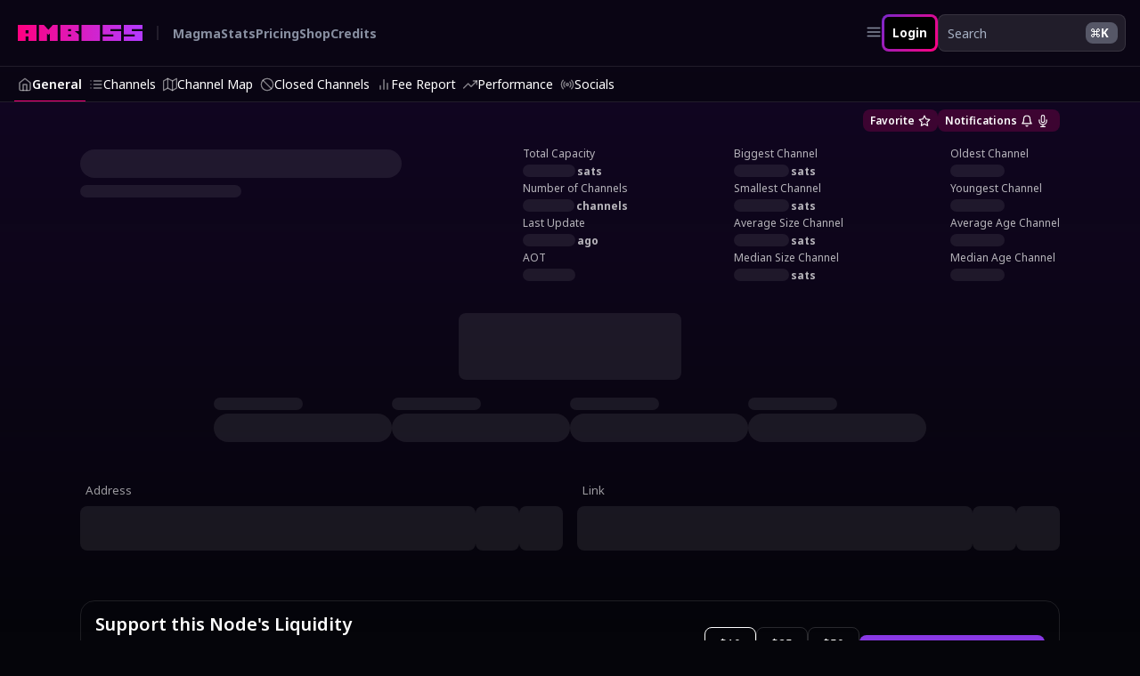

--- FILE ---
content_type: text/html; charset=utf-8
request_url: https://amboss.space/node/033878501f9a4ce97dba9a6bba4e540eca46cb129a322eb98ea1749ed18ab67735?ref=thrillerbitcoin.com
body_size: 12106
content:
<!DOCTYPE html><html lang="en"><head><meta charSet="utf-8"/><link rel="dns-prefetch" href="https://opengraph.amboss.space"/><meta name="viewport" content="width=device-width,initial-scale=1,minimum-scale=1,maximum-scale=1,user-scalable=no"/><title>xmrk - 033878...b67735 - Amboss Space</title><link rel="dns-prefetch" href="https://opengraph.amboss.space"/><meta name="description" content="xmrk - 033878501f9a4ce97dba9a6bba4e540eca46cb129a322eb98ea1749ed18ab67735 - 0 channels - capacity - sats - Bitcoin Mainnet - Amboss Space"/><meta name="robots" content="index, follow"/><meta property="og:title" content="xmrk - 033878...b67735 - Amboss Space"/><meta property="og:description" content="xmrk - 033878501f9a4ce97dba9a6bba4e540eca46cb129a322eb98ea1749ed18ab67735 - 0 channels - capacity - sats - Bitcoin Mainnet - Amboss Space"/><meta property="og:image" content="https://opengraph.amboss.space/node/033878501f9a4ce97dba9a6bba4e540eca46cb129a322eb98ea1749ed18ab67735?ref=thrillerbitcoin.com"/><meta property="og:image:width" content="1200"/><meta property="og:image:height" content="600"/><meta property="og:site_name" content="Amboss Space"/><meta name="twitter:title" content="xmrk - 033878...b67735 - Amboss Space"/><meta name="twitter:description" content="xmrk - 033878501f9a4ce97dba9a6bba4e540eca46cb129a322eb98ea1749ed18ab67735 - 0 channels - capacity - sats - Bitcoin Mainnet - Amboss Space"/><meta name="twitter:image" content="https://opengraph.amboss.space/node/033878501f9a4ce97dba9a6bba4e540eca46cb129a322eb98ea1749ed18ab67735?ref=thrillerbitcoin.com"/><meta name="twitter:site" content="@ambosstech"/><meta name="twitter:creator" content="@ambosstech"/><meta name="twitter:card" content="summary_large_image"/><meta name="next-head-count" content="19"/><meta name="application-name" content="Amboss App"/><meta name="theme-color" content="#000000"/><link rel="manifest" href="/manifest.json"/><link rel="shortcut icon" href="/favicon.ico"/><link rel="preconnect" href="https://fonts.gstatic.com"/><script defer="" src="https://static.cloudflareinsights.com/beacon.min.js" data-cf-beacon="{&quot;token&quot;: &quot;c97512db58f04b0f90a29535c6b8d457&quot;}"></script><script type="application/ld+json">{"@context":"https://schema.org","@type":"WebSite","url":"https://amboss.space/","potentialAction":{"@type":"SearchAction","target":"https://amboss.space/search?term={query}","query":"required","query-input":"required name=query"}}</script><link rel="preload" href="/_next/static/media/1755441e3a2fa970-s.p.woff2" as="font" type="font/woff2" crossorigin="anonymous" data-next-font="size-adjust"/><link rel="preload" href="/_next/static/css/30e50712598d55cf.css" as="style"/><link rel="stylesheet" href="/_next/static/css/30e50712598d55cf.css" data-n-g=""/><noscript data-n-css=""></noscript><script defer="" nomodule="" src="/_next/static/chunks/polyfills-42372ed130431b0a.js"></script><script src="/_next/static/chunks/webpack-c9aa60bc1c28aebb.js" defer=""></script><script src="/_next/static/chunks/framework-6603b6fce1ea64cf.js" defer=""></script><script src="/_next/static/chunks/main-0de795caa1aca6c3.js" defer=""></script><script src="/_next/static/chunks/pages/_app-609b4b2dc69f5865.js" defer=""></script><script src="/_next/static/chunks/9613-f69940a8b82a3e52.js" defer=""></script><script src="/_next/static/chunks/748-a5a7901b7da15e82.js" defer=""></script><script src="/_next/static/chunks/8203-fbdc23d2c80421d2.js" defer=""></script><script src="/_next/static/chunks/1381-ba14f91b8a6d59ed.js" defer=""></script><script src="/_next/static/chunks/7645-3354d9b26dbde6da.js" defer=""></script><script src="/_next/static/chunks/4494-728ab92d813111f5.js" defer=""></script><script src="/_next/static/chunks/5067-d23fe6ec4d2e05ac.js" defer=""></script><script src="/_next/static/chunks/5875-6ac534a951159213.js" defer=""></script><script src="/_next/static/chunks/7133-17f5a31f0e6ec773.js" defer=""></script><script src="/_next/static/chunks/116-605571a7395c3788.js" defer=""></script><script src="/_next/static/chunks/pages/node/%5Bslug%5D-f38b2a3ef084ad13.js" defer=""></script><script src="/_next/static/E1xTyUJk5Yq2LtbKnMzUj/_buildManifest.js" defer=""></script><script src="/_next/static/E1xTyUJk5Yq2LtbKnMzUj/_ssgManifest.js" defer=""></script><style data-styled="" data-styled-version="5.3.11">.hiyjKP{width:100%;height:32px;margin:4px 0;background-color:rgba(255,255,255,0.1);border-radius:16px;-webkit-animation:pulse 2s cubic-bezier(0.4,0,0.6,1) infinite;animation:pulse 2s cubic-bezier(0.4,0,0.6,1) infinite;}/*!sc*/
.ewrCBw{width:250px;height:75px;margin:16px auto;background-color:rgba(255,255,255,0.1);border-radius:8px;-webkit-animation:pulse 2s cubic-bezier(0.4,0,0.6,1) infinite;animation:pulse 2s cubic-bezier(0.4,0,0.6,1) infinite;}/*!sc*/
.beiReN{width:200px;height:32px;margin:4px 0;background-color:rgba(255,255,255,0.1);border-radius:16px;-webkit-animation:pulse 2s cubic-bezier(0.4,0,0.6,1) infinite;animation:pulse 2s cubic-bezier(0.4,0,0.6,1) infinite;}/*!sc*/
.lbJFuU{width:100%;height:50px;margin:0;background-color:rgba(255,255,255,0.1);border-radius:8px;-webkit-animation:pulse 2s cubic-bezier(0.4,0,0.6,1) infinite;animation:pulse 2s cubic-bezier(0.4,0,0.6,1) infinite;}/*!sc*/
.eWBKCK{width:60px;height:50px;margin:0;background-color:rgba(255,255,255,0.1);border-radius:8px;-webkit-animation:pulse 2s cubic-bezier(0.4,0,0.6,1) infinite;animation:pulse 2s cubic-bezier(0.4,0,0.6,1) infinite;}/*!sc*/
data-styled.g1[id="sc-c801141e-0"]{content:"hiyjKP,ewrCBw,beiReN,lbJFuU,eWBKCK,"}/*!sc*/
.fkbSts{width:50%;height:14px;margin:4px 0;background-color:rgba(255,255,255,0.1);border-radius:16px;-webkit-animation:pulse 2s cubic-bezier(0.4,0,0.6,1) infinite;animation:pulse 2s cubic-bezier(0.4,0,0.6,1) infinite;}/*!sc*/
data-styled.g2[id="sc-c801141e-1"]{content:"fkbSts,"}/*!sc*/
.kyJOik{height:180px;width:100%;display:-webkit-box;display:-webkit-flex;display:-ms-flexbox;display:flex;-webkit-box-pack:center;-webkit-justify-content:center;-ms-flex-pack:center;justify-content:center;-webkit-align-items:center;-webkit-box-align:center;-ms-flex-align:center;align-items:center;}/*!sc*/
data-styled.g3[id="sc-c801141e-2"]{content:"kyJOik,"}/*!sc*/
.fNWoIc{-webkit-text-decoration:none;text-decoration:none;color:inherit;}/*!sc*/
data-styled.g6[id="sc-37a8b237-0"]{content:"fNWoIc,"}/*!sc*/
.llISZB{border:none;background:transparent;color:inherit;cursor:pointer;margin:0;padding:0;}/*!sc*/
data-styled.g17[id="sc-adef87b7-0"]{content:"llISZB,"}/*!sc*/
.hCmYdv{display:-webkit-box;display:-webkit-flex;display:-ms-flexbox;display:flex;-webkit-flex-direction:column;-ms-flex-direction:column;flex-direction:column;-webkit-box-pack:center;-webkit-justify-content:center;-ms-flex-pack:center;justify-content:center;-webkit-align-items:center;-webkit-box-align:center;-ms-flex-align:center;align-items:center;}/*!sc*/
data-styled.g23[id="sc-adef87b7-6"]{content:"hCmYdv,"}/*!sc*/
.klpXGp{display:-webkit-box;display:-webkit-flex;display:-ms-flexbox;display:flex;-webkit-flex-wrap:wrap;-ms-flex-wrap:wrap;flex-wrap:wrap;-webkit-box-pack:center;-webkit-justify-content:center;-ms-flex-pack:center;justify-content:center;-webkit-align-items:center;-webkit-box-align:center;-ms-flex-align:center;align-items:center;gap:20px;margin:16px 0;}/*!sc*/
.bTqTzm{display:-webkit-box;display:-webkit-flex;display:-ms-flexbox;display:flex;-webkit-flex-wrap:nowrap;-ms-flex-wrap:nowrap;flex-wrap:nowrap;-webkit-box-pack:justify;-webkit-justify-content:space-between;-ms-flex-pack:justify;justify-content:space-between;-webkit-align-items:center;-webkit-box-align:center;-ms-flex-align:center;align-items:center;gap:4px;margin:0 0 16px;}/*!sc*/
data-styled.g24[id="sc-adef87b7-7"]{content:"klpXGp,bTqTzm,"}/*!sc*/
.iNOMqZ{color:rgba(255,255,255,0.6);font-size:18px;margin:0;}/*!sc*/
data-styled.g28[id="sc-73ec55cb-3"]{content:"iNOMqZ,"}/*!sc*/
.gpHhHd{line-height:170%;color:rgba(255,255,255,0.6);}/*!sc*/
@media (max-width:1048px){.gpHhHd{line-height:150%;}}/*!sc*/
data-styled.g31[id="sc-73ec55cb-6"]{content:"gpHhHd,"}/*!sc*/
.lbeViN{-webkit-flex:1;-ms-flex:1;flex:1;display:-webkit-box;display:-webkit-flex;display:-ms-flexbox;display:flex;-webkit-align-items:stretch;-webkit-box-align:stretch;-ms-flex-align:stretch;align-items:stretch;-webkit-box-pack:center;-webkit-justify-content:center;-ms-flex-pack:center;justify-content:center;width:100%;min-width:320px;}/*!sc*/
data-styled.g34[id="sc-41823f52-0"]{content:"lbeViN,"}/*!sc*/
.hZlrka{display:-webkit-box;display:-webkit-flex;display:-ms-flexbox;display:flex;-webkit-flex-direction:column;-ms-flex-direction:column;flex-direction:column;-webkit-align-items:center;-webkit-box-align:center;-ms-flex-align:center;align-items:center;-webkit-box-pack:start;-webkit-justify-content:flex-start;-ms-flex-pack:start;justify-content:flex-start;width:100%;max-width:1100px;}/*!sc*/
data-styled.g35[id="sc-41823f52-1"]{content:"hZlrka,"}/*!sc*/
.ceargo{display:-webkit-box;display:-webkit-flex;display:-ms-flexbox;display:flex;-webkit-align-items:center;-webkit-box-align:center;-ms-flex-align:center;align-items:center;border:1px solid rgba(239,242,245,0.1);background-color:rgba(239,242,245,0.1);padding:8px;border-radius:8px;-webkit-transition:border-color 0.6s ease,background-color 0.2s ease;transition:border-color 0.6s ease,background-color 0.2s ease;}/*!sc*/
.ceargo:hover{border-color:#FF0080;}/*!sc*/
.ceargo:focus-within{background-color:rgba(239,242,245,0.05);border-color:#FF0080;box-shadow:0 0 5px #FF0080;}/*!sc*/
data-styled.g36[id="sc-ec0643b1-0"]{content:"ceargo,"}/*!sc*/
.jjxoNn{width:100%;background-color:transparent;padding:2px;border:none;outline:none;color:white;font-size:14px;}/*!sc*/
.jjxoNn::-webkit-input-placeholder{color:rgb(166,176,195);}/*!sc*/
.jjxoNn::-moz-placeholder{color:rgb(166,176,195);}/*!sc*/
.jjxoNn:-ms-input-placeholder{color:rgb(166,176,195);}/*!sc*/
.jjxoNn::placeholder{color:rgb(166,176,195);}/*!sc*/
data-styled.g37[id="sc-ec0643b1-1"]{content:"jjxoNn,"}/*!sc*/
.cMOmMX{padding:5px;display:-webkit-box;display:-webkit-flex;display:-ms-flexbox;display:flex;-webkit-align-items:center;-webkit-box-align:center;-ms-flex-align:center;align-items:center;border:none;background-color:rgba(166,176,195,0.4);height:24px;width:36px;border-radius:8px;cursor:pointer;font-weight:700;color:white;-webkit-transition:background-color 0.2s ease;transition:background-color 0.2s ease;}/*!sc*/
.cMOmMX:hover{background-color:#FF0080;}/*!sc*/
@media (max-width:1048px){.cMOmMX{width:24px;}}/*!sc*/
data-styled.g38[id="sc-ec0643b1-2"]{content:"cMOmMX,"}/*!sc*/
.QafGK{display:none;}/*!sc*/
@media (max-width:1048px){.QafGK{display:block;}}/*!sc*/
data-styled.g39[id="sc-ec0643b1-3"]{content:"QafGK,"}/*!sc*/
.shQcR{display:block;}/*!sc*/
@media (max-width:1048px){.shQcR{display:none;}}/*!sc*/
data-styled.g40[id="sc-ec0643b1-4"]{content:"shQcR,"}/*!sc*/
html,body{margin:0;padding:0;}/*!sc*/
*,*::after,*::before{box-sizing:border-box;}/*!sc*/
*{font-family:'__Noto_Sans_c85df0','__Noto_Sans_Fallback_c85df0',sans-serif;}/*!sc*/
select option{color:black;}/*!sc*/
body{background:rgb(5,5,10);color:white;font-variant-numeric:tabular-nums;font-family:'__Noto_Sans_c85df0','__Noto_Sans_Fallback_c85df0',sans-serif;text-rendering:optimizeLegibility;-webkit-font-smoothing:antialiased;-moz-osx-font-smoothing:grayscale;}/*!sc*/
.rc-tooltip-inner > p{color:white;}/*!sc*/
.hide-scroll::-webkit-scrollbar{display:none;}/*!sc*/
.hide-scroll{-ms-overflow-style:none;-webkit-scrollbar-width:none;-moz-scrollbar-width:none;-ms-scrollbar-width:none;scrollbar-width:none;}/*!sc*/
.center-content{position:absolute;top:50%;left:50%;-moz-transform:translateX(-50%) translateY(-50%);-webkit-transform:translateX(-50%) translateY(-50%);-webkit-transform:translateX(-50%) translateY(-50%);-ms-transform:translateX(-50%) translateY(-50%);transform:translateX(-50%) translateY(-50%);}/*!sc*/
::-webkit-calendar-picker-indicator{cursor:pointer;}/*!sc*/
@-webkit-keyframes pulse{0%,100%{opacity:1;}50%{opacity:0.5;}}/*!sc*/
@keyframes pulse{0%,100%{opacity:1;}50%{opacity:0.5;}}/*!sc*/
data-styled.g50[id="sc-global-ezXoDL1"]{content:"sc-global-ezXoDL1,"}/*!sc*/
.kQOIpF{width:100%;color:rgba(166,176,195,0.8);border-top:1px solid rgba(240,240,245,0.1);padding:0 16px;}/*!sc*/
@media (max-width:1048px){.kQOIpF{padding:0 8px;}}/*!sc*/
data-styled.g65[id="sc-27dc5496-0"]{content:"kQOIpF,"}/*!sc*/
.bIJXqn{position:relative;padding:6px 0;background:transparent;border:none;color:inherit;cursor:pointer;font-size:14px;color:white;font-weight:600;}/*!sc*/
.bIJXqn svg{color:rgb(255,255,255,0.5);}/*!sc*/
.bIJXqn::after{content:'';position:absolute;background-color:#FF0080;height:1px;width:100%;left:0;bottom:0px;}/*!sc*/
.bIJXqn:hover > div{background-color:rgb(255,255,255,0.1);}/*!sc*/
.bbGpMf{position:relative;padding:6px 0;background:transparent;border:none;color:inherit;cursor:pointer;font-size:14px;color:white;}/*!sc*/
.bbGpMf svg{color:rgb(255,255,255,0.5);}/*!sc*/
.bbGpMf:hover > div{background-color:rgb(255,255,255,0.1);}/*!sc*/
data-styled.g66[id="sc-27dc5496-1"]{content:"bIJXqn,bbGpMf,"}/*!sc*/
.dFLyso{padding:4px;border-radius:4px;display:-webkit-box;display:-webkit-flex;display:-ms-flexbox;display:flex;-webkit-align-items:center;-webkit-box-align:center;-ms-flex-align:center;align-items:center;gap:6px;white-space:nowrap;}/*!sc*/
data-styled.g67[id="sc-27dc5496-2"]{content:"dFLyso,"}/*!sc*/
.hYPzVz{margin:0;cursor:pointer;color:white;padding:3px;overflow:hidden;border-radius:8px;font-weight:bolder;position:relative;border:none;background-clip:content-box,border-box;background-image:linear-gradient(black,black),linear-gradient( 120deg,rgba(121,40,202,1) 0%,rgba(255,0,128,1) 100% );}/*!sc*/
.hYPzVz:hover{background-image:linear-gradient(black,black),linear-gradient( 240deg,rgba(121,40,202,1) 0%,rgba(255,0,128,1) 100% );}/*!sc*/
.csYgTf{margin:40px 0 0;cursor:pointer;color:white;padding:3px;overflow:hidden;border-radius:8px;font-weight:bolder;position:relative;border:none;background-clip:content-box,border-box;background-image:linear-gradient(black,black),linear-gradient( 120deg,rgba(121,40,202,1) 0%,rgba(255,0,128,1) 100% );}/*!sc*/
.csYgTf:hover{background-image:linear-gradient(black,black),linear-gradient( 240deg,rgba(121,40,202,1) 0%,rgba(255,0,128,1) 100% );}/*!sc*/
data-styled.g71[id="sc-8fd09757-0"]{content:"hYPzVz,csYgTf,"}/*!sc*/
.khvnFP{padding:9px;display:-webkit-box;display:-webkit-flex;display:-ms-flexbox;display:flex;-webkit-align-items:center;-webkit-box-align:center;-ms-flex-align:center;align-items:center;-webkit-box-pack:center;-webkit-justify-content:center;-ms-flex-pack:center;justify-content:center;}/*!sc*/
data-styled.g72[id="sc-8fd09757-1"]{content:"khvnFP,"}/*!sc*/
.hUVgtz{width:100%;background-color:rgb(5,5,10);display:-webkit-box;display:-webkit-flex;display:-ms-flexbox;display:flex;-webkit-box-pack:center;-webkit-justify-content:center;-ms-flex-pack:center;justify-content:center;-webkit-align-items:center;-webkit-box-align:center;-ms-flex-align:center;align-items:center;-webkit-flex-direction:column;-ms-flex-direction:column;flex-direction:column;border-top:1px solid rgba(240,240,245,0.1);}/*!sc*/
data-styled.g74[id="sc-b0bb260b-0"]{content:"hUVgtz,"}/*!sc*/
.dZBJzs{display:grid;grid-gap:16px;grid-template-columns:3fr 1fr 1fr 1fr;padding:64px 32px 0;width:100%;max-width:1100px;}/*!sc*/
@media (max-width:1048px){.dZBJzs{padding:32px;grid-template-columns:1fr 1fr;}}/*!sc*/
data-styled.g75[id="sc-b0bb260b-1"]{content:"dZBJzs,"}/*!sc*/
.cIWYYY{width:120px;margin:4px 0 0;}/*!sc*/
data-styled.g76[id="sc-b0bb260b-2"]{content:"cIWYYY,"}/*!sc*/
.fBJNnx{cursor:pointer;margin-top:18px;}/*!sc*/
.fBJNnx:hover{color:#FF0080;}/*!sc*/
@media (max-width:1048px){.fBJNnx{margin-top:8px;}}/*!sc*/
data-styled.g77[id="sc-b0bb260b-3"]{content:"fBJNnx,"}/*!sc*/
.lcJTfe{font-weight:800;margin-bottom:18px;}/*!sc*/
data-styled.g78[id="sc-b0bb260b-4"]{content:"lcJTfe,"}/*!sc*/
.bNzBqY{display:-webkit-box;display:-webkit-flex;display:-ms-flexbox;display:flex;-webkit-align-items:center;-webkit-box-align:center;-ms-flex-align:center;align-items:center;}/*!sc*/
data-styled.g79[id="sc-b0bb260b-5"]{content:"bNzBqY,"}/*!sc*/
.mrCLB{margin-left:8px;font-weight:800;}/*!sc*/
data-styled.g80[id="sc-b0bb260b-6"]{content:"mrCLB,"}/*!sc*/
.hKyujm{-webkit-text-decoration:none;text-decoration:none;color:inherit;}/*!sc*/
data-styled.g81[id="sc-b0bb260b-7"]{content:"hKyujm,"}/*!sc*/
@media (max-width:1048px){.bbKAKO{grid-column:1 / -1;margin-bottom:32px;}}/*!sc*/
data-styled.g82[id="sc-b0bb260b-8"]{content:"bbKAKO,"}/*!sc*/
.ccUsGE{margin:0 0 32px;font-size:14px;color:rgba(255,255,255,0.6);text-align:center;}/*!sc*/
@media (max-width:1048px){.ccUsGE{max-width:260px;}}/*!sc*/
data-styled.g83[id="sc-b0bb260b-9"]{content:"ccUsGE,"}/*!sc*/
.bEjLMQ{z-index:100;width:100%;position:relative;}/*!sc*/
data-styled.g101[id="sc-1a67a14b-0"]{content:"bEjLMQ,"}/*!sc*/
.eXEAjp{background-color:rgb(5,5,10,0.6);border-bottom:1px solid rgba(240,240,245,0.1);}/*!sc*/
data-styled.g102[id="sc-1a67a14b-1"]{content:"eXEAjp,"}/*!sc*/
.liUEic{display:-webkit-box;display:-webkit-flex;display:-ms-flexbox;display:flex;-webkit-align-items:center;-webkit-box-align:center;-ms-flex-align:center;align-items:center;-webkit-box-pack:justify;-webkit-justify-content:space-between;-ms-flex-pack:justify;justify-content:space-between;width:100%;padding:16px;min-height:64px;}/*!sc*/
@media (max-width:1048px){.liUEic{padding:8px;}}/*!sc*/
data-styled.g103[id="sc-1a67a14b-2"]{content:"liUEic,"}/*!sc*/
.iMxToe{display:-webkit-box;display:-webkit-flex;display:-ms-flexbox;display:flex;-webkit-box-pack:center;-webkit-justify-content:center;-ms-flex-pack:center;justify-content:center;-webkit-align-items:center;-webkit-box-align:center;-ms-flex-align:center;align-items:center;margin-bottom:-3px;cursor:pointer;}/*!sc*/
data-styled.g104[id="sc-1a67a14b-3"]{content:"iMxToe,"}/*!sc*/
.keVXqK{width:140px;margin-left:4px;margin-bottom:-3px;}/*!sc*/
data-styled.g105[id="sc-1a67a14b-4"]{content:"keVXqK,"}/*!sc*/
.dOHqIt{display:-webkit-box;display:-webkit-flex;display:-ms-flexbox;display:flex;-webkit-align-items:center;-webkit-box-align:center;-ms-flex-align:center;align-items:center;-webkit-box-pack:center;-webkit-justify-content:center;-ms-flex-pack:center;justify-content:center;gap:16px;}/*!sc*/
@media (max-width:1048px){.dOHqIt{display:none;}}/*!sc*/
data-styled.g106[id="sc-1a67a14b-5"]{content:"dOHqIt,"}/*!sc*/
.bzAlN{color:rgba(166,176,195,0.8);cursor:pointer;font-size:14px;font-weight:700;display:-webkit-box;display:-webkit-flex;display:-ms-flexbox;display:flex;-webkit-align-items:center;-webkit-box-align:center;-ms-flex-align:center;align-items:center;}/*!sc*/
.bzAlN:hover{color:#FF0080;}/*!sc*/
data-styled.g108[id="sc-1a67a14b-7"]{content:"bzAlN,"}/*!sc*/
.enBHhw{display:none;cursor:pointer;background-color:transparent;border:none;}/*!sc*/
@media (max-width:1048px){.enBHhw{display:block;}}/*!sc*/
data-styled.g109[id="sc-1a67a14b-8"]{content:"enBHhw,"}/*!sc*/
.edTIcf{color:rgba(166,176,195,0.8);}/*!sc*/
.edTIcf:hover{color:#FF0080;}/*!sc*/
data-styled.g110[id="sc-1a67a14b-9"]{content:"edTIcf,"}/*!sc*/
.eEnefL{position:relative;}/*!sc*/
data-styled.g111[id="sc-1a67a14b-10"]{content:"eEnefL,"}/*!sc*/
.dbcMXD{background-color:rgba(240,240,245,0.1);width:2px;height:16px;margin:0 16px;}/*!sc*/
data-styled.g113[id="sc-1a67a14b-12"]{content:"dbcMXD,"}/*!sc*/
.glAqCa{min-height:100vh;display:-webkit-box;display:-webkit-flex;display:-ms-flexbox;display:flex;-webkit-flex-direction:column;-ms-flex-direction:column;flex-direction:column;}/*!sc*/
data-styled.g114[id="sc-27f0efc2-0"]{content:"glAqCa,"}/*!sc*/
.cYsIXw{margin-top:16px;padding:0 0 16px;display:grid;gap:16px;grid-template-columns:1fr 2fr;}/*!sc*/
@media (max-width:1048px){.cYsIXw{grid-template-columns:1fr;}}/*!sc*/
data-styled.g158[id="sc-69322a56-0"]{content:"cYsIXw,"}/*!sc*/
.gDDWsa{display:-webkit-box;display:-webkit-flex;display:-ms-flexbox;display:flex;-webkit-flex-wrap:wrap;-ms-flex-wrap:wrap;flex-wrap:wrap;gap:16px;}/*!sc*/
@media (max-width:1048px){.gDDWsa{gap:0;row-gap:16px;}}/*!sc*/
data-styled.g159[id="sc-69322a56-1"]{content:"gDDWsa,"}/*!sc*/
.cVxHER{display:-webkit-box;display:-webkit-flex;display:-ms-flexbox;display:flex;-webkit-flex-direction:column;-ms-flex-direction:column;flex-direction:column;gap:8px;}/*!sc*/
@media (max-width:1048px){.cVxHER{-webkit-align-items:center;-webkit-box-align:center;-ms-flex-align:center;align-items:center;}}/*!sc*/
data-styled.g160[id="sc-69322a56-2"]{content:"cVxHER,"}/*!sc*/
.dgUfMq{display:-webkit-box;display:-webkit-flex;display:-ms-flexbox;display:flex;-webkit-flex-direction:column;-ms-flex-direction:column;flex-direction:column;gap:8px;margin-left:auto;}/*!sc*/
@media (max-width:1048px){.dgUfMq{margin:0 auto;}}/*!sc*/
data-styled.g161[id="sc-69322a56-3"]{content:"dgUfMq,"}/*!sc*/
.gJGcMW{font-size:14px;color:rgba(255,255,255,0.7);}/*!sc*/
data-styled.g162[id="sc-69322a56-4"]{content:"gJGcMW,"}/*!sc*/
.eNHdgH{font-size:12px;color:rgba(255,255,255,0.7);}/*!sc*/
data-styled.g163[id="sc-69322a56-5"]{content:"eNHdgH,"}/*!sc*/
.eTEIJU{font-size:18px;font-weight:bold;display:-webkit-box;display:-webkit-flex;display:-ms-flexbox;display:flex;-webkit-align-items:flex-end;-webkit-box-align:flex-end;-ms-flex-align:flex-end;align-items:flex-end;}/*!sc*/
@media (max-width:1048px){.eTEIJU{font-size:14px;}}/*!sc*/
data-styled.g164[id="sc-69322a56-6"]{content:"eTEIJU,"}/*!sc*/
.ewgZgJ{margin:0 0 2px 2px;}/*!sc*/
data-styled.g165[id="sc-69322a56-7"]{content:"ewgZgJ,"}/*!sc*/
.cWEZq{margin:40px 0 40px;}/*!sc*/
data-styled.g177[id="sc-50021556-0"]{content:"cWEZq,"}/*!sc*/
.jTcSGb{display:grid;grid-gap:16px;grid-template-columns:1fr 1fr;-webkit-align-items:flex-end;-webkit-box-align:flex-end;-ms-flex-align:flex-end;align-items:flex-end;}/*!sc*/
@media (max-width:1048px){.jTcSGb{display:block;}}/*!sc*/
data-styled.g180[id="sc-50021556-3"]{content:"jTcSGb,"}/*!sc*/
.bBkKVj{color:rgba(255,255,255,0.6);font-size:13.3px;padding:1px 6px;margin-bottom:8px;display:block;}/*!sc*/
data-styled.g183[id="sc-50021556-6"]{content:"bBkKVj,"}/*!sc*/
.hHvevC{font-weight:600;display:-webkit-box;display:-webkit-flex;display:-ms-flexbox;display:flex;-webkit-box-pack:center;-webkit-justify-content:center;-ms-flex-pack:center;justify-content:center;-webkit-align-items:center;-webkit-box-align:center;-ms-flex-align:center;align-items:center;}/*!sc*/
data-styled.g205[id="sc-3d82334c-0"]{content:"hHvevC,"}/*!sc*/
.dqhDWf{cursor:pointer;font-size:12px;padding:4px 8px;color:inherit;border:none;background-color:#FF008030;border-radius:8px;}/*!sc*/
.dqhDWf:hover{background-color:#FF008040;}/*!sc*/
.dqhDWf:hover svg{stroke:#FF0080;fill:#FF0080;}/*!sc*/
.dqhDWf svg{margin-left:4px;stroke:white;fill:transparent;}/*!sc*/
data-styled.g206[id="sc-3d82334c-1"]{content:"dqhDWf,"}/*!sc*/
.ipOvPH{font-weight:600;display:-webkit-box;display:-webkit-flex;display:-ms-flexbox;display:flex;-webkit-box-pack:center;-webkit-justify-content:center;-ms-flex-pack:center;justify-content:center;-webkit-align-items:center;-webkit-box-align:center;-ms-flex-align:center;align-items:center;}/*!sc*/
data-styled.g209[id="sc-71518104-0"]{content:"ipOvPH,"}/*!sc*/
.kPhnlK{cursor:pointer;font-size:12px;padding:4px 8px;color:inherit;border:none;background-color:#FF008030;border-radius:8px;}/*!sc*/
.kPhnlK:hover{background-color:#FF008040;}/*!sc*/
.kPhnlK:hover svg{stroke:#FF0080;fill:#FF0080;}/*!sc*/
.kPhnlK svg{margin-left:4px;stroke:white;fill:transparent;}/*!sc*/
data-styled.g210[id="sc-71518104-1"]{content:"kPhnlK,"}/*!sc*/
.kyxtwZ{margin-left:4px;}/*!sc*/
data-styled.g211[id="sc-71518104-2"]{content:"kyxtwZ,"}/*!sc*/
.iAobgL{padding-top:32px;display:grid;grid-gap:16px;grid-template-columns:1fr 1fr;}/*!sc*/
@media (max-width:1048px){.iAobgL{display:block;}}/*!sc*/
data-styled.g218[id="sc-f379913b-0"]{content:"iAobgL,"}/*!sc*/
.hjtduC{display:-webkit-box;display:-webkit-flex;display:-ms-flexbox;display:flex;-webkit-box-pack:end;-webkit-justify-content:flex-end;-ms-flex-pack:end;justify-content:flex-end;-webkit-align-items:center;-webkit-box-align:center;-ms-flex-align:center;align-items:center;gap:4px;-webkit-flex-wrap:wrap;-ms-flex-wrap:wrap;flex-wrap:wrap;}/*!sc*/
@media (max-width:1048px){.hjtduC{-webkit-box-pack:center;-webkit-justify-content:center;-ms-flex-pack:center;justify-content:center;}}/*!sc*/
data-styled.g240[id="sc-7311859b-0"]{content:"hjtduC,"}/*!sc*/
</style></head><body><div id="__next"><span class="dark"><div class="Toastify"></div><div class="sc-27f0efc2-0 glAqCa"><header class="sc-1a67a14b-0 bEjLMQ"><div class="sc-1a67a14b-1 eXEAjp"><div class="sc-1a67a14b-2 liUEic"><div class="flex gap-4 mobile:gap-0"><a class="sc-37a8b237-0 fNWoIc" href="/"><div class="sc-1a67a14b-3 iMxToe"><div class="sc-1a67a14b-4 keVXqK"><svg xmlns="http://www.w3.org/2000/svg" width="100%" fill="url(#grad1)" viewBox="0 0 640.39 84.938"><linearGradient id="grad1" x1="0%" y1="0%" x2="100%" y2="0%"><stop offset="0%" stop-color="#FF0080" stop-opacity="1"></stop><stop offset="100%" stop-color="#B43AFF" stop-opacity="1"></stop></linearGradient><path d="M218.21 84.937V0h95.657v33.409l-21.548-.257 21.548 18.374v33.41H218.21zm55.329-62.451h-15v10.923h15V22.486zm0 28.784h-15v10.023h15V51.27zM326.622 84.937V0h95.558v84.937h-95.558zM529.307 33.409h-53.35V22.486h55.329L531.187 0H435.63v50.367h55.326v10.926H435.63v23.644h95.557l.045-23.644h-.001l.055-27.884zM638.411 33.409h-53.349V22.486H640.39L640.29 0h-95.558v50.367h55.329v10.926h-55.329v23.644h95.558l.048-23.644h-.002l.054-27.884zM180.049.001l-15.616 17.71-7.498 8.508-7.502-8.509L133.818.001h-24.712v84.937h40.327V44.994l7.502 8.508 7.498-8.506v39.941h40.329V0zM55.329 84.937V61.293h-15v23.644H0V0h95.657v84.937H55.329zm0-56.797h-15v17.092h15V28.14z"></path></svg></div></div></a><div class="sc-1a67a14b-5 dOHqIt"><div class="sc-1a67a14b-12 dbcMXD"></div><a class="sc-37a8b237-0 fNWoIc" href="https://magma.amboss.tech"><div class="sc-1a67a14b-10 eEnefL"><div class="sc-1a67a14b-7 bzAlN">Magma</div></div></a><a class="sc-37a8b237-0 fNWoIc" href="/stats"><div class="sc-1a67a14b-7 bzAlN">Stats</div></a><a class="sc-37a8b237-0 fNWoIc" href="/pricing"><div class="sc-1a67a14b-7 bzAlN">Pricing</div></a><a class="sc-37a8b237-0 fNWoIc" href="/shop"><div class="sc-1a67a14b-7 bzAlN">Shop</div></a><a class="sc-37a8b237-0 fNWoIc" href="/credits"><div class="sc-1a67a14b-7 bzAlN">Credits</div></a></div></div><div class="sc-1a67a14b-5 dOHqIt"><button class="sc-adef87b7-0 llISZB"><div class="sc-1a67a14b-9 edTIcf"><svg xmlns="http://www.w3.org/2000/svg" width="18" height="18" viewBox="0 0 24 24" fill="none" stroke="currentColor" stroke-width="2" stroke-linecap="round" stroke-linejoin="round" style="margin-bottom:-2px"><line x1="3" y1="12" x2="21" y2="12"></line><line x1="3" y1="6" x2="21" y2="6"></line><line x1="3" y1="18" x2="21" y2="18"></line></svg></div></button><a class="sc-37a8b237-0 fNWoIc" href="https://account.amboss.tech?redirect_url=https%3A%2F%2Famboss.space%2Foauth"><button margin="0" class="sc-8fd09757-0 hYPzVz" tabindex="0"><div class="sc-8fd09757-1 khvnFP">Login</div></button></a><div class="sc-ec0643b1-0 ceargo"><input placeholder="Search" class="sc-ec0643b1-1 jjxoNn" value=""/><div class="sc-ec0643b1-3 QafGK"><button class="sc-ec0643b1-2 cMOmMX"><svg xmlns="http://www.w3.org/2000/svg" width="24" height="24" viewBox="0 0 24 24" fill="none" stroke="currentColor" stroke-width="2" stroke-linecap="round" stroke-linejoin="round"><circle cx="11" cy="11" r="8"></circle><line x1="21" y1="21" x2="16.65" y2="16.65"></line></svg></button></div><div class="sc-ec0643b1-4 shQcR"><button class="sc-ec0643b1-2 cMOmMX"><svg xmlns="http://www.w3.org/2000/svg" width="12" height="12" viewBox="0 0 24 24" fill="none" stroke="currentColor" stroke-width="2" stroke-linecap="round" stroke-linejoin="round"><path d="M18 3a3 3 0 0 0-3 3v12a3 3 0 0 0 3 3 3 3 0 0 0 3-3 3 3 0 0 0-3-3H6a3 3 0 0 0-3 3 3 3 0 0 0 3 3 3 3 0 0 0 3-3V6a3 3 0 0 0-3-3 3 3 0 0 0-3 3 3 3 0 0 0 3 3h12a3 3 0 0 0 3-3 3 3 0 0 0-3-3z"></path></svg>K</button></div></div></div><button class="sc-1a67a14b-8 enBHhw"><svg xmlns="http://www.w3.org/2000/svg" width="24" height="24" viewBox="0 0 24 24" fill="none" stroke="#FF0080" stroke-width="2" stroke-linecap="round" stroke-linejoin="round"><line x1="3" y1="12" x2="21" y2="12"></line><line x1="3" y1="6" x2="21" y2="6"></line><line x1="3" y1="18" x2="21" y2="18"></line></svg></button></div><div class="sc-27dc5496-0 kQOIpF"><nav class="hide-scroll flex w-full items-center gap-2 overflow-x-auto"><button class="sc-27dc5496-1 bIJXqn"><div class="sc-27dc5496-2 dFLyso"><svg xmlns="http://www.w3.org/2000/svg" width="16" height="16" viewBox="0 0 24 24" fill="none" stroke="currentColor" stroke-width="2" stroke-linecap="round" stroke-linejoin="round"><path d="M3 9l9-7 9 7v11a2 2 0 0 1-2 2H5a2 2 0 0 1-2-2z"></path><polyline points="9 22 9 12 15 12 15 22"></polyline></svg>General</div></button><button class="sc-27dc5496-1 bbGpMf"><div class="sc-27dc5496-2 dFLyso"><svg xmlns="http://www.w3.org/2000/svg" width="16" height="16" viewBox="0 0 24 24" fill="none" stroke="currentColor" stroke-width="2" stroke-linecap="round" stroke-linejoin="round"><line x1="8" y1="6" x2="21" y2="6"></line><line x1="8" y1="12" x2="21" y2="12"></line><line x1="8" y1="18" x2="21" y2="18"></line><line x1="3" y1="6" x2="3.01" y2="6"></line><line x1="3" y1="12" x2="3.01" y2="12"></line><line x1="3" y1="18" x2="3.01" y2="18"></line></svg>Channels</div></button><button class="sc-27dc5496-1 bbGpMf"><div class="sc-27dc5496-2 dFLyso"><svg xmlns="http://www.w3.org/2000/svg" width="16" height="16" viewBox="0 0 24 24" fill="none" stroke="currentColor" stroke-width="2" stroke-linecap="round" stroke-linejoin="round"><polygon points="1 6 1 22 8 18 16 22 23 18 23 2 16 6 8 2 1 6"></polygon><line x1="8" y1="2" x2="8" y2="18"></line><line x1="16" y1="6" x2="16" y2="22"></line></svg>Channel Map</div></button><button class="sc-27dc5496-1 bbGpMf"><div class="sc-27dc5496-2 dFLyso"><svg xmlns="http://www.w3.org/2000/svg" width="16" height="16" viewBox="0 0 24 24" fill="none" stroke="currentColor" stroke-width="2" stroke-linecap="round" stroke-linejoin="round"><circle cx="12" cy="12" r="10"></circle><line x1="4.93" y1="4.93" x2="19.07" y2="19.07"></line></svg>Closed Channels</div></button><button class="sc-27dc5496-1 bbGpMf"><div class="sc-27dc5496-2 dFLyso"><svg xmlns="http://www.w3.org/2000/svg" width="16" height="16" viewBox="0 0 24 24" fill="none" stroke="currentColor" stroke-width="2" stroke-linecap="round" stroke-linejoin="round"><line x1="18" y1="20" x2="18" y2="10"></line><line x1="12" y1="20" x2="12" y2="4"></line><line x1="6" y1="20" x2="6" y2="14"></line></svg>Fee Report</div></button><button class="sc-27dc5496-1 bbGpMf"><div class="sc-27dc5496-2 dFLyso"><svg xmlns="http://www.w3.org/2000/svg" width="16" height="16" viewBox="0 0 24 24" fill="none" stroke="currentColor" stroke-width="2" stroke-linecap="round" stroke-linejoin="round"><polyline points="23 6 13.5 15.5 8.5 10.5 1 18"></polyline><polyline points="17 6 23 6 23 12"></polyline></svg>Performance</div></button><button class="sc-27dc5496-1 bbGpMf"><div class="sc-27dc5496-2 dFLyso"><svg xmlns="http://www.w3.org/2000/svg" width="16" height="16" viewBox="0 0 24 24" fill="none" stroke="currentColor" stroke-width="2" stroke-linecap="round" stroke-linejoin="round"><circle cx="12" cy="12" r="2"></circle><path d="M16.24 7.76a6 6 0 0 1 0 8.49m-8.48-.01a6 6 0 0 1 0-8.49m11.31-2.82a10 10 0 0 1 0 14.14m-14.14 0a10 10 0 0 1 0-14.14"></path></svg>Socials</div></button></nav></div></div></header><div class="absolute top-0 -z-50 h-full w-full bg-gradient-to-b from-[#330A6150]"></div><div class="sc-41823f52-0 lbeViN"><div class="sc-41823f52-1 hZlrka"><div class="w-full px-0 pt-2 mobile:px-2"><div class="sc-7311859b-0 hjtduC"><button class="sc-3d82334c-1 dqhDWf"><div class="sc-3d82334c-0 hHvevC">Favorite<svg xmlns="http://www.w3.org/2000/svg" width="14" height="14" viewBox="0 0 24 24" fill="none" stroke="currentColor" stroke-width="2" stroke-linecap="round" stroke-linejoin="round"><polygon points="12 2 15.09 8.26 22 9.27 17 14.14 18.18 21.02 12 17.77 5.82 21.02 7 14.14 2 9.27 8.91 8.26 12 2"></polygon></svg></div></button><button class="sc-71518104-1 kPhnlK"><div class="sc-71518104-0 ipOvPH">Notifications<svg xmlns="http://www.w3.org/2000/svg" width="14" height="14" viewBox="0 0 24 24" fill="none" stroke="currentColor" stroke-width="2" stroke-linecap="round" stroke-linejoin="round"><path d="M18 8A6 6 0 0 0 6 8c0 7-3 9-3 9h18s-3-2-3-9"></path><path d="M13.73 21a2 2 0 0 1-3.46 0"></path></svg><svg xmlns="http://www.w3.org/2000/svg" width="14" height="14" viewBox="0 0 24 24" fill="none" stroke="currentColor" stroke-width="2" stroke-linecap="round" stroke-linejoin="round"><path d="M12 1a3 3 0 0 0-3 3v8a3 3 0 0 0 6 0V4a3 3 0 0 0-3-3z"></path><path d="M19 10v2a7 7 0 0 1-14 0v-2"></path><line x1="12" y1="19" x2="12" y2="23"></line><line x1="8" y1="23" x2="16" y2="23"></line></svg><div class="sc-71518104-2 kyxtwZ"></div></div></button></div><div class="sc-69322a56-0 cYsIXw"><div class="sc-69322a56-2 cVxHER"><div class="sc-c801141e-0 hiyjKP"></div><div class="sc-69322a56-4 gJGcMW"><div class="sc-c801141e-1 fkbSts"></div></div></div><div class="sc-69322a56-1 gDDWsa"><div class="sc-69322a56-3 dgUfMq"><div class="sc-69322a56-8 kScjUn"><div class="sc-69322a56-5 eNHdgH">Total Capacity</div><div class="sc-69322a56-6 eTEIJU"><div class="sc-c801141e-1 fkbSts"></div><div class="sc-69322a56-7 ewgZgJ"><div class="sc-69322a56-5 eNHdgH">sats</div></div></div></div><div class="sc-69322a56-8 kScjUn"><div class="sc-69322a56-5 eNHdgH">Number of Channels</div><div class="sc-69322a56-6 eTEIJU"><div class="sc-c801141e-1 fkbSts"></div><div class="sc-69322a56-7 ewgZgJ"><div class="sc-69322a56-5 eNHdgH">channels</div></div></div></div><div class="sc-69322a56-8 kScjUn"><div class="sc-69322a56-5 eNHdgH">Last Update</div><div class="sc-69322a56-6 eTEIJU"><div class="sc-c801141e-1 fkbSts"></div><div class="sc-69322a56-7 ewgZgJ"><div class="sc-69322a56-5 eNHdgH">ago</div></div></div></div><div class="sc-69322a56-8 kScjUn"><div class="sc-69322a56-5 eNHdgH">AOT</div><div class="sc-69322a56-6 eTEIJU"><div class="sc-c801141e-1 fkbSts"></div></div></div></div><div class="sc-69322a56-3 dgUfMq"><div class="sc-69322a56-8 kScjUn"><div class="sc-69322a56-5 eNHdgH">Biggest Channel</div><div class="sc-69322a56-6 eTEIJU"><div class="sc-c801141e-1 fkbSts"></div><div class="sc-69322a56-7 ewgZgJ"><div class="sc-69322a56-5 eNHdgH">sats</div></div></div></div><div class="sc-69322a56-8 kScjUn"><div class="sc-69322a56-5 eNHdgH">Smallest Channel</div><div class="sc-69322a56-6 eTEIJU"><div class="sc-c801141e-1 fkbSts"></div><div class="sc-69322a56-7 ewgZgJ"><div class="sc-69322a56-5 eNHdgH">sats</div></div></div></div><div class="sc-69322a56-8 kScjUn"><div class="sc-69322a56-5 eNHdgH">Average Size Channel</div><div class="sc-69322a56-6 eTEIJU"><div class="sc-c801141e-1 fkbSts"></div><div class="sc-69322a56-7 ewgZgJ"><div class="sc-69322a56-5 eNHdgH">sats</div></div></div></div><div class="sc-69322a56-8 kScjUn"><div class="sc-69322a56-5 eNHdgH">Median Size Channel</div><div class="sc-69322a56-6 eTEIJU"><div class="sc-c801141e-1 fkbSts"></div><div class="sc-69322a56-7 ewgZgJ"><div class="sc-69322a56-5 eNHdgH">sats</div></div></div></div></div><div class="sc-69322a56-3 dgUfMq"><div class="sc-69322a56-8 kScjUn"><div class="sc-69322a56-5 eNHdgH">Oldest Channel</div><div class="sc-69322a56-6 eTEIJU"><div class="sc-c801141e-1 fkbSts"></div></div></div><div class="sc-69322a56-8 kScjUn"><div class="sc-69322a56-5 eNHdgH">Youngest Channel</div><div class="sc-69322a56-6 eTEIJU"><div class="sc-c801141e-1 fkbSts"></div></div></div><div class="sc-69322a56-8 kScjUn"><div class="sc-69322a56-5 eNHdgH">Average Age Channel</div><div class="sc-69322a56-6 eTEIJU"><div class="sc-c801141e-1 fkbSts"></div></div></div><div class="sc-69322a56-8 kScjUn"><div class="sc-69322a56-5 eNHdgH">Median Age Channel</div><div class="sc-69322a56-6 eTEIJU"><div class="sc-c801141e-1 fkbSts"></div></div></div></div></div></div></div><div class="mb-20 w-full mobile:mb-10 mobile:px-2"><div class="pb-4"><div width="250px" height="75px" class="sc-c801141e-0 ewrCBw"></div><div class="sc-adef87b7-7 klpXGp"><div><div class="sc-c801141e-1 fkbSts"></div><div width="200px" class="sc-c801141e-0 beiReN"></div></div><div><div class="sc-c801141e-1 fkbSts"></div><div width="200px" class="sc-c801141e-0 beiReN"></div></div><div><div class="sc-c801141e-1 fkbSts"></div><div width="200px" class="sc-c801141e-0 beiReN"></div></div><div><div class="sc-c801141e-1 fkbSts"></div><div width="200px" class="sc-c801141e-0 beiReN"></div></div></div><div class="sc-50021556-0 cWEZq"><div class="sc-50021556-3 jTcSGb"><div><span class="sc-50021556-6 bBkKVj">Address</span><div class="sc-adef87b7-7 bTqTzm"><div height="50px" class="sc-c801141e-0 lbJFuU"></div><div width="60px" height="50px" class="sc-c801141e-0 eWBKCK"></div><div width="60px" height="50px" class="sc-c801141e-0 eWBKCK"></div></div></div><div><span class="sc-50021556-6 bBkKVj">Link</span><div class="sc-adef87b7-7 bTqTzm"><div height="50px" class="sc-c801141e-0 lbJFuU"></div><div width="60px" height="50px" class="sc-c801141e-0 eWBKCK"></div><div width="60px" height="50px" class="sc-c801141e-0 eWBKCK"></div></div></div></div></div><div class="my-10 flex w-full flex-col justify-between gap-5 rounded-2xl border border-solid border-white/10 px-4 py-3 lg:flex-row lg:items-center"><div class="space-y-2"><p class="m-0 text-white text-xl font-semibold">Support this Node&#x27;s Liquidity</p><p class="m-0 max-w-[541px] text-sm text-gray-300">Help this node receive lightning payments by buying automated channels from the Magma marketplace. This helps increase this node&#x27;s inbound liquidity and connectivity by using intelligent channel selections.</p></div><div class="flex shrink-0 flex-col gap-5 lg:flex-row lg:items-center"><div class="space-y-2"><div class="flex gap-2"><button class="w-full cursor-pointer rounded-lg border border-solid bg-transparent px-4 py-2 text-sm text-white transition-colors hover:border-white lg:w-fit border-white">$<!-- -->10</button><button class="w-full cursor-pointer rounded-lg border border-solid bg-transparent px-4 py-2 text-sm text-white transition-colors hover:border-white lg:w-fit border-white/15">$<!-- -->25</button><button class="w-full cursor-pointer rounded-lg border border-solid bg-transparent px-4 py-2 text-sm text-white transition-colors hover:border-white lg:w-fit border-white/15">$<!-- -->50</button></div><div class="flex items-center space-x-1"><svg xmlns="http://www.w3.org/2000/svg" width="16" height="16" viewBox="0 0 24 24" fill="none" stroke="currentColor" stroke-width="2" stroke-linecap="round" stroke-linejoin="round" class="lucide lucide-info text-gray-300"><circle cx="12" cy="12" r="10"></circle><path d="M12 16v-4"></path><path d="M12 8h.01"></path></svg><div class="h-4 w-full animate-pulse rounded-sm bg-light-extra text-xs text-gray-300"></div></div></div><button class="w-full whitespace-nowrap border-solid font-semibold transition-colors hover:cursor-pointer border-0 bg-primary text-white rounded-lg hover:bg-primary-700 flex h-11 items-center justify-center py-0 text-sm lg:w-52"><div class="flex items-center space-x-2"><svg xmlns="http://www.w3.org/2000/svg" width="16" height="16" viewBox="0 0 24 24" fill="none" stroke="currentColor" stroke-width="2" stroke-linecap="round" stroke-linejoin="round" class="lucide lucide-gift"><rect x="3" y="8" width="18" height="4" rx="1"></rect><path d="M12 8v13"></path><path d="M19 12v7a2 2 0 0 1-2 2H7a2 2 0 0 1-2-2v-7"></path><path d="M7.5 8a2.5 2.5 0 0 1 0-5A4.8 8 0 0 1 12 8a4.8 8 0 0 1 4.5-5 2.5 2.5 0 0 1 0 5"></path></svg><p>Gift Channels</p></div></button></div></div><div></div><div class="sc-adef87b7-6 hCmYdv"><p class="sc-73ec55cb-6 gpHhHd">No channel or capacity ranks to display.</p></div><div class="sc-f379913b-0 iAobgL"><div><h2 class="sc-73ec55cb-3 iNOMqZ">Channels</h2><div height="180px" class="sc-c801141e-2 kyJOik"><span style="display:inherit"><span style="background-color:#FF0080;width:4px;height:24px;margin:2px;border-radius:2px;display:inline-block;animation:react-spinners-ScaleLoader-scale 1s 0.1s infinite cubic-bezier(0.2, 0.68, 0.18, 1.08);animation-fill-mode:both"></span><span style="background-color:#FF0080;width:4px;height:24px;margin:2px;border-radius:2px;display:inline-block;animation:react-spinners-ScaleLoader-scale 1s 0.2s infinite cubic-bezier(0.2, 0.68, 0.18, 1.08);animation-fill-mode:both"></span><span style="background-color:#FF0080;width:4px;height:24px;margin:2px;border-radius:2px;display:inline-block;animation:react-spinners-ScaleLoader-scale 1s 0.30000000000000004s infinite cubic-bezier(0.2, 0.68, 0.18, 1.08);animation-fill-mode:both"></span><span style="background-color:#FF0080;width:4px;height:24px;margin:2px;border-radius:2px;display:inline-block;animation:react-spinners-ScaleLoader-scale 1s 0.4s infinite cubic-bezier(0.2, 0.68, 0.18, 1.08);animation-fill-mode:both"></span><span style="background-color:#FF0080;width:4px;height:24px;margin:2px;border-radius:2px;display:inline-block;animation:react-spinners-ScaleLoader-scale 1s 0.5s infinite cubic-bezier(0.2, 0.68, 0.18, 1.08);animation-fill-mode:both"></span></span></div></div><div><h2 class="sc-73ec55cb-3 iNOMqZ">Capacity</h2><div height="180px" class="sc-c801141e-2 kyJOik"><span style="display:inherit"><span style="background-color:#FF0080;width:4px;height:24px;margin:2px;border-radius:2px;display:inline-block;animation:react-spinners-ScaleLoader-scale 1s 0.1s infinite cubic-bezier(0.2, 0.68, 0.18, 1.08);animation-fill-mode:both"></span><span style="background-color:#FF0080;width:4px;height:24px;margin:2px;border-radius:2px;display:inline-block;animation:react-spinners-ScaleLoader-scale 1s 0.2s infinite cubic-bezier(0.2, 0.68, 0.18, 1.08);animation-fill-mode:both"></span><span style="background-color:#FF0080;width:4px;height:24px;margin:2px;border-radius:2px;display:inline-block;animation:react-spinners-ScaleLoader-scale 1s 0.30000000000000004s infinite cubic-bezier(0.2, 0.68, 0.18, 1.08);animation-fill-mode:both"></span><span style="background-color:#FF0080;width:4px;height:24px;margin:2px;border-radius:2px;display:inline-block;animation:react-spinners-ScaleLoader-scale 1s 0.4s infinite cubic-bezier(0.2, 0.68, 0.18, 1.08);animation-fill-mode:both"></span><span style="background-color:#FF0080;width:4px;height:24px;margin:2px;border-radius:2px;display:inline-block;animation:react-spinners-ScaleLoader-scale 1s 0.5s infinite cubic-bezier(0.2, 0.68, 0.18, 1.08);animation-fill-mode:both"></span></span></div></div></div></div></div></div></div><div class="sc-b0bb260b-0 hUVgtz"><div class="sc-b0bb260b-1 dZBJzs"><div class="sc-b0bb260b-8 bbKAKO"><div class="sc-b0bb260b-5 bNzBqY"><div class="sc-b0bb260b-2 cIWYYY"><svg xmlns="http://www.w3.org/2000/svg" width="100%" fill="url(#grad1)" viewBox="0 0 640.39 84.938"><linearGradient id="grad1" x1="0%" y1="0%" x2="100%" y2="0%"><stop offset="0%" stop-color="#B43AFF" stop-opacity="1"></stop><stop offset="100%" stop-color="#FF0080" stop-opacity="1"></stop></linearGradient><path d="M218.21 84.937V0h95.657v33.409l-21.548-.257 21.548 18.374v33.41H218.21zm55.329-62.451h-15v10.923h15V22.486zm0 28.784h-15v10.023h15V51.27zM326.622 84.937V0h95.558v84.937h-95.558zM529.307 33.409h-53.35V22.486h55.329L531.187 0H435.63v50.367h55.326v10.926H435.63v23.644h95.557l.045-23.644h-.001l.055-27.884zM638.411 33.409h-53.349V22.486H640.39L640.29 0h-95.558v50.367h55.329v10.926h-55.329v23.644h95.558l.048-23.644h-.002l.054-27.884zM180.049.001l-15.616 17.71-7.498 8.508-7.502-8.509L133.818.001h-24.712v84.937h40.327V44.994l7.502 8.508 7.498-8.506v39.941h40.329V0zM55.329 84.937V61.293h-15v23.644H0V0h95.657v84.937H55.329zm0-56.797h-15v17.092h15V28.14z"></path></svg></div><div class="sc-b0bb260b-6 mrCLB">Technologies</div></div></div><div><div class="sc-b0bb260b-4 lcJTfe">RESOURCES</div><a href="https://old-docs.amboss.tech/docs/api-docs/intro" target="_blank" class="sc-b0bb260b-7 hKyujm"><div class="sc-b0bb260b-3 fBJNnx">API</div></a><a href="https://old-docs.amboss.tech/docs/space/faqs" target="_blank" class="sc-b0bb260b-7 hKyujm"><div class="sc-b0bb260b-3 fBJNnx">FAQ</div></a><a href="https://docs.amboss.tech" target="_blank" class="sc-b0bb260b-7 hKyujm"><div class="sc-b0bb260b-3 fBJNnx">Docs</div></a><a href="https://amboss.tech/blog" target="_blank" class="sc-b0bb260b-7 hKyujm"><div class="sc-b0bb260b-3 fBJNnx">Blog</div></a></div><div><div class="sc-b0bb260b-4 lcJTfe">CONTACT</div><a href="https://twitter.com/ambosstech" target="_blank" class="sc-b0bb260b-7 hKyujm"><div class="sc-b0bb260b-3 fBJNnx">Twitter</div></a><a href="https://snort.social/p/npub19tcpurtt6xulhw0r6sc404j9jraj0h8me2lzs7z2tqewz7l0hpas59nlea" target="_blank" class="sc-b0bb260b-7 hKyujm"><div class="sc-b0bb260b-3 fBJNnx">Nostr</div></a><a href="https://t.me/GetAmboss" target="_blank" class="sc-b0bb260b-7 hKyujm"><div class="sc-b0bb260b-3 fBJNnx">Telegram</div></a><a href="/cdn-cgi/l/email-protection#20494e464f60414d424f53530e54454348" target="_blank" class="sc-b0bb260b-7 hKyujm"><div class="sc-b0bb260b-3 fBJNnx">Email</div></a></div><div><div class="sc-b0bb260b-4 lcJTfe">COMPANY</div><a class="sc-37a8b237-0 fNWoIc" href="https://bitcoinerjobs.com/company/amboss-technologies"><div class="sc-b0bb260b-3 fBJNnx">Career</div></a><a class="sc-37a8b237-0 fNWoIc" href="/shop"><div class="sc-b0bb260b-3 fBJNnx">Shop</div></a><a class="sc-37a8b237-0 fNWoIc" href="https://amboss.tech/privacy"><div class="sc-b0bb260b-3 fBJNnx">Privacy Policy</div></a><a class="sc-37a8b237-0 fNWoIc" href="https://amboss.tech/terms"><div class="sc-b0bb260b-3 fBJNnx">Terms of Service</div></a><a href="https://t.me/GetAmboss" target="__blank" class="sc-17cabae5-0 iMckNi"><button margin="40px 0 0" class="sc-8fd09757-0 csYgTf" tabindex="0"><div class="sc-8fd09757-1 khvnFP">Have feedback?</div></button></a></div></div><div class="mb-16"></div><div class="sc-b0bb260b-9 ccUsGE">© 2021-2026 Amboss Technologies. All rights reserved</div></div></div><div></div></span></div><script data-cfasync="false" src="/cdn-cgi/scripts/5c5dd728/cloudflare-static/email-decode.min.js"></script><script id="__NEXT_DATA__" type="application/json">{"props":{"pageProps":{"_nextI18Next":{"initialI18nStore":{"en":{"common":{"general":{"node":"Node","id":"ID","size":"Size","capacity":"Capacity","channels":"Channels","nodes":"Nodes"},"header":{"tooltip":{"nodes":"The amount of active nodes on the lightning network as seen by Amboss.","channels":"The amount of public channels on the lightning network as seen by Amboss.","capacity":"The total amount of bitcoin contained in public channels on the lightning network.","biggest":"The biggest public channel on the lightning network.","smallest":"The smallest public channel on the lightning network.","average":"The average size public channel on the lightning network.","median":"The median size public channel on the lightning network.","fees":"Estimated mempool fees according to mempool.space for High-Medium-Low priority transactions."},"myNode":"My Node","account":"Account","claimed":"Claimed","stats":{"biggest":"Biggest","smallest":"Smallest","average":"Average","median":"Median","fees":"Fees"}},"footer":{"feedback":"Have feedback?"},"home":{"title":"Lightning Network","subtitle":"Explorer","search":"Search","stats":{"capacityText":"Capacity changed by {{value}} in the past day","channelsText":"Amount of channels changed by {{value}} in the past day","nodesText":"Amount of nodes changed by {{value}} in the past day","capacityTextWeek":"Capacity changed by {{value}} in the past week","channelsTextWeek":"Amount of channels changed by {{value}} in the past week","nodesTextWeek":"Amount of nodes changed by {{value}} in the past week","capacityTextMonth":"Capacity changed by {{value}} in the past month","channelsTextMonth":"Amount of channels changed by {{value}} in the past month","nodesTextMonth":"Amount of nodes changed by {{value}} in the past month"},"favorites":{"title":"Favorites","none":"You have no favorite nodes or channels","login":"Login to see your favorite nodes and channels","peerOne":"Peer 1","peerTwo":"Peer 2"},"votes":{"title":"Community Votes"},"lists":{"title":"Big Movers"},"bigNodes":{"title":"Big Players","capacity":"By Capacity","channels":"By Channels"},"growth":{"edge_capacity":"Capacity Increase","edge_amount":"Channel Increase","edge_capacity_decrease":"Capacity Decrease","edge_amount_decrease":"Channel Decrease"},"popular":{"title":"Popular Nodes"},"claimed":{"title":"Latest Claimed Nodes"},"channelChanges":{"title":"Channel Changes","label":"channels"},"nodeChanges":{"title":"Node Changes","label":"nodes"},"claimedNodes":{"title":"Verified Ownership","subtitle":"Prove control of your node using only a digital signature. Customize your node page and make it easy for lightning peers to reach you.","label":"Verified nodes:","amount":"\u003c0\u003e{{amount}}\u003c/0\u003e verified owners."},"bosNodes":{"title":"Nodes on the BOS list","label":"BOS Nodes:"},"community":{"title":"Party Up","subtitle":"Work together to improve the lightning network. Gain access to dedicated communities with approved members.","none":"No communities found","members":"Members","amount":"\u003c0\u003e{{amount}}\u003c/0\u003e communities."},"billboard":{"info":"Keysend us a message and it will appear here! Messages are sorted by amount of sats sent and how recent it was."}},"node":{"titles":{"message":"Message","info":"Info","share":"Share","feeReport":"Fee Report","nodeInfoChange":"Node Info Changes","capacityMap":"Channel Map","channelList":"Channels ({{current}} out of {{total}})","closureTypes":"Closure Types","latestClosedChannels":"Latest Closed Channels","communityMetrics":"Community Metrics"},"info":{"total":"Total Capacity","number":"Number of Channels","lastUpdate":"Last Update","biggest":"Biggest Channel","smallest":"Smallest Channel","averageSize":"Average Size Channel","medianSize":"Median Size Channel","oldest":"Oldest Channel","youngest":"Youngest Channel","averageAge":"Average Age Channel","medianAge":"Median Age Channel","updateTooltip":"Last time we received an update from this node was {{hours}} hours ago.","updateChannelTooltip":"Last time we received an update from any channel from this node was {{hours}} hours ago.","changeCapacity":"Increase/decrease this node has had in capacity in the past week.","changeChannels":"Increase/decrease this node has had in amount of channels in the past week.","gossipDelta":"Amboss Observability Time. Average time between channel transaction confirmation and receiving the corresponding channel gossip. Based on new channels from the last 30 days.","gossipDeltaTitle":"AOT"},"share":{"customLink":"Custom Link","shortLink":"Short Link","generate":"Generate","link":"Link","address":"Address","torAddress":"Tor Address","shortLinkTooltip":"Short link that expires after 7 days."},"social":{"private":"This node has private info. Please login to see it.","notClaimed":"No one has claimed this node.","login":"If this is your node, log in to claim it!","addInfo":"Add Information to your node.","channelSize":"Minimum channel size this node accepts. *Could be outdated.","nostr":"Nostr","twitter":"Twitter","telegram":"Telegram","website":"Website","email":"Email","linkedin":"LinkedIn","verified":"The twitter account @{{account}} has been verified to be in control of this node.","notVerified":"The twitter account @{{account}} has not been verified to be in control of this node. See the verification steps in the account panel."},"feeReport":{"ratio":"This node charges {{ratio}} times what it costs to receive to send.","outgoing":"This node charges {{outgoing}} sats to move 1 million sats through it.","incoming":"It costs at least {{incoming}} sats for this node to receive 1 million sats.","outgoingDistribution":"Outgoing Fee Distribution","incomingDistribution":"Incoming Fee Distribution","sameFees":"All the fees are the same."},"capacity":{"default":"Hover to see details","error":"Unable to find details for {{pubkey}}"},"bos":{"title":"BOS Report","tooltip":"Time on list since the first time it was seen.","notFound":"No BOS score info found","login":"Login and subscribe to see BOS historical information","subscribe":"Subscribe to see BOS historical information"},"communityMetrics":{"weighted":"The righthand score is the same metric but taking into account channel sizes.","shortness":"Rank based on how often this node is in the shortest path between any two nodes. The smaller the better.","hopness":"Rank based on how many hops it takes to reach any node from this one. The smaller the better.","hubness":"Rank based on how big and well connected this node is to other big and well connected nodes. The smaller the better.","lnrouterInfo":"Get information on the inbound and outbound liquidity of this node.","lnrouterNotice":"*This is a paid service."},"channelList":{"updateAlert":"Last time we had an update from this channel was {{hours}} hours ago. This channel might have been closed.","updateWarning":"Last time we had an update from this channel was {{hours}} hours ago.","outgoingDisabled":"This node has this channel disabled.","incomingDisabled":"This node's peer has this channel disabled."}},"ads":{"swaps":"Open channels with others"},"community":{"login":"Login to join","alreadyMember":"You are a member of this community","ask":"Ask to join","members":"Members: {{members}}"},"communityRequest":{"login":"Login to approve this request","missing":"You are missing {{approvals}} approvals to join this community.","share":"Share this link with other members of this community to get more approvals","notMember":"To approve this request you need to be a member of this community.","request":"Request to join {{community}}","approve":"Approve","required":"Required approvals: {{required}}","current":"Current approvals: {{current}}","requestedBy":"Requested by:"},"error":{"title":"Page Not Found"}}}},"initialLocale":"en","ns":["common"],"userConfig":{"i18n":{"defaultLocale":"en","locales":["en","es"]},"default":{"i18n":{"defaultLocale":"en","locales":["en","es"]}}}},"initialConfig":{"theme":"dark","unit":"btc","authToken":"","tableMax":false},"initialApolloState":{"ROOT_QUERY":{"__typename":"Query","getNode({\"pubkey\":\"033878501f9a4ce97dba9a6bba4e540eca46cb129a322eb98ea1749ed18ab67735\"})":{"__typename":"NodeType","graph_info":{"__typename":"GraphInfo","node":{"__typename":"BaseNode","alias":"xmrk"},"metrics":null}}}}},"__N_SSP":true},"page":"/node/[slug]","query":{"ref":"thrillerbitcoin.com","slug":"033878501f9a4ce97dba9a6bba4e540eca46cb129a322eb98ea1749ed18ab67735"},"buildId":"E1xTyUJk5Yq2LtbKnMzUj","runtimeConfig":{"websocketUrl":"wss://api.amboss.space","authUrlExternal":"https://account.amboss.tech","stripeKey":"pk_live_51MhbHXFPFYk1LCzueqSVRRegDWra56hNCyj5Sb8LZsQEtOzY4vBwuOOyPRfv8V4rowWokcQR5pOCbRkjyguqWNd300K7oDxWxU","nodeEnv":"production","npmVersion":"1.0.0","serverUrl":"/graphql","apolloTag":"prod","promerchUrl":"https://api.promerch.so","promerchPk":"pk_live_U2DEOsIuo4rwp7YidVAvV4R0zEYJZIZWODWmfKRQHUmE4rtDNIIreccXQoJa2Stzo3N8jnGo1xTk0DIiDGvvAcLD4HHdk2NG3hI","ambossAuthCookie":"amboss-api-auth"},"isFallback":false,"isExperimentalCompile":false,"gssp":true,"locale":"en","locales":["en","es"],"defaultLocale":"en","scriptLoader":[]}</script><script defer src="https://static.cloudflareinsights.com/beacon.min.js/vcd15cbe7772f49c399c6a5babf22c1241717689176015" integrity="sha512-ZpsOmlRQV6y907TI0dKBHq9Md29nnaEIPlkf84rnaERnq6zvWvPUqr2ft8M1aS28oN72PdrCzSjY4U6VaAw1EQ==" data-cf-beacon='{"version":"2024.11.0","token":"8a69f0b05e7e487ab2084d90b499e01b","r":1,"server_timing":{"name":{"cfCacheStatus":true,"cfEdge":true,"cfExtPri":true,"cfL4":true,"cfOrigin":true,"cfSpeedBrain":true},"location_startswith":null}}' crossorigin="anonymous"></script>
</body></html>

--- FILE ---
content_type: application/javascript; charset=UTF-8
request_url: https://amboss.space/_next/static/chunks/7133-17f5a31f0e6ec773.js
body_size: 7737
content:
"use strict";(self.webpackChunk_N_E=self.webpackChunk_N_E||[]).push([[7133],{64858:function(e,n,r){r.d(n,{k:function(){return d}});var t=r(52676),i=r(80389),a=r(81762);let l=(0,a.iv)(["background:linear-gradient( 90deg,rgba(255,77,77,1) 0%,rgba(249,203,40,1) 100% );"]),o=(0,a.iv)(["background:linear-gradient(90deg,#007cf0 0%,#00dfd8 100%);"]),s={wrapper:a.ZP.div.withConfig({componentId:"sc-7703c10d-0"})(["width:100%;height:8px;background:",";border-radius:16px;margin:",";overflow:hidden;"],i.dS.background,e=>{let{withMargin:n}=e;return n||"0"}),left:a.ZP.div.withConfig({componentId:"sc-7703c10d-1"})(["height:8px;",";transition:width 1s ease-in-out;"],e=>{let{gradColor:n}=e;return n})},c=e=>1===e?o:l,d=e=>{let{percent:n,withMargin:r,colorCode:i}=e;return(0,t.jsx)(s.wrapper,{withMargin:r,children:(0,t.jsx)(s.left,{gradColor:c(i),style:{width:"".concat(n,"%")}})})}},44808:function(e,n,r){r.d(n,{x:function(){return S}});var t=r(52676),i=r(80087),a=r(53034),l=r(75271),o=r(55346),s=r(36412),c=r(98664),d=r(27939),u=r(78673),h=r(86305),p=r(98537),g=r(17700),x=r(81434),f=r(80389),m=r(81762),b=r(29071);let w={wrapper:m.ZP.div.withConfig({componentId:"sc-dbc56da7-0"})(["display:flex;gap:8px;flex-wrap:wrap;"]),optionCard:m.ZP.div.withConfig({componentId:"sc-dbc56da7-1"})(["background-color:",";padding:8px;border-radius:8px;margin:16px 0 0;@media (","){margin:0;}"],f.XU.background,f.mT.mobile),footer:m.ZP.div.withConfig({componentId:"sc-dbc56da7-2"})(["display:flex;justify-content:flex-end;gap:16px;align-items:center;"]),titleRow:m.ZP.div.withConfig({componentId:"sc-dbc56da7-3"})(["width:100%;display:flex;justify-content:space-between;align-items:center;"]),row:m.ZP.div.withConfig({componentId:"sc-dbc56da7-4"})(["display:flex;justify-content:center;align-items:center;gap:8px;"]),button:m.ZP.button.withConfig({componentId:"sc-dbc56da7-5"})(["cursor:pointer;color:",";border:none;background-color:transparent;:hover{color:",";}"],f.qk.font,f.mH.pink),button2:m.ZP.button.withConfig({componentId:"sc-dbc56da7-6"})(["cursor:pointer;color:",";border:none;background-color:transparent;:hover{color:",";}@media (","){display:none;}"],f.qk.font,f.mH.pink,f.mT.mobile),options:m.ZP.div.withConfig({componentId:"sc-dbc56da7-7"})(["display:flex;flex-direction:column;"]),option:m.ZP.label.withConfig({componentId:"sc-dbc56da7-8"})(["margin:4px 8px;"]),select:m.ZP.select.withConfig({componentId:"sc-dbc56da7-9"})(["width:120px;background-color:",";color:",";outline:none;border:1px solid ",";padding:16px 12px;border-radius:8px;"],f.K6.background2,f.qk.font,f.K6.background)},j=(0,m.iv)([".DataRow{cursor:pointer;:hover{background:",";}}"],f.ax.highlight),C=m.ZP.div.withConfig({componentId:"sc-dbc56da7-10"})(["overflow-x:auto;table{"," width:100%;border-spacing:0;tr{:last-child{td{border-bottom:0;}}}th,td{font-size:",";text-align:left;margin:0;padding:8px;"," "," :last-child{border-right:0;}}}"],e=>{let{hoverable:n}=e;return n?j:""},e=>{let{fontSize:n}=e;return n||"14px"},e=>{let{withBorder:n}=e;return n&&(0,m.iv)(["border-bottom:1px solid ",";"],f.qk.separation)},e=>{let{alignCenter:n}=e;return n&&(0,m.iv)(["text-align:center;padding:8px;"])}),y={header:m.ZP.div.withConfig({componentId:"sc-dbc56da7-11"})(["text-overflow:ellipsis;white-space:nowrap;overflow:hidden;display:flex;"]),wrapper:m.ZP.div.withConfig({componentId:"sc-dbc56da7-12"})(["display:flex;flex-direction:column;align-items:center;justify-content:center;margin-left:4px;height:18px;"])},v=e=>{let{sorted:n,up:r}=e,i=n&&r?f.mH.pink:"grey",a=n&&!r?f.mH.pink:"grey";return(0,t.jsxs)(y.wrapper,{children:[(0,t.jsx)(o.Z,{size:8,color:i}),(0,t.jsx)(s.Z,{size:8,color:a})]})},S=e=>{let{tableId:n,tableTitle:r,withBorder:o,data:s,columns:f,loading:m,isMax:j,handleMaximize:S,sorting:F,setSorting:k,onRowClick:_,noCard:T}=e,[P,O]=(0,l.useState)(!1),[M,B]=(0,x._)("columnVisibility-".concat(n),{}),z=(0,l.useMemo)(()=>m?Array(10).fill({}):s,[m,s]),I=(0,i.b7)({data:z,columns:f,state:{columnVisibility:M,sorting:F},onColumnVisibilityChange:B,getCoreRowModel:(0,a.sC)(),getSortedRowModel:(0,a.tj)(),manualSorting:!F,onSortingChange:k}),N=e=>{if(e.isPlaceholder)return null;let n=e.column.getCanSort(),r=e.column.getIsSorted();return(0,t.jsxs)(y.header,{style:n?{cursor:"pointer"}:{},onClick:e.column.getToggleSortingHandler(),children:[(0,i.ie)(e.column.columnDef.header,e.getContext()),n?(0,t.jsx)(v,{sorted:"boolean"!=typeof e.column.getIsSorted(),up:"asc"===r}):null]})},E=()=>(0,t.jsx)(C,{withBorder:o,fontSize:"14px",hoverable:!!_,children:(0,t.jsxs)("table",{children:[(0,t.jsx)("thead",{children:I.getHeaderGroups().map(e=>(0,t.jsx)("tr",{children:e.headers.map(e=>(0,t.jsx)("th",{colSpan:e.colSpan,children:N(e)},e.id))},e.id))}),(0,t.jsx)("tbody",{children:I.getRowModel().rows.map(e=>(0,t.jsx)("tr",{className:"DataRow",onClick:()=>{_&&_(e.original,e.index)},children:e.getVisibleCells().map(e=>m?(0,t.jsx)("td",{children:(0,t.jsx)(g.u.line,{})},e.id):(0,t.jsx)("td",{children:(0,i.ie)(e.column.columnDef.cell,e.getContext())},e.id))},e.id))})]})});return(0,t.jsxs)(t.Fragment,{children:[r&&(0,t.jsxs)(w.titleRow,{children:[r,(0,t.jsxs)("div",{children:[S?(0,t.jsx)(w.button2,{onClick:S,children:j?(0,t.jsx)(c.Z,{size:18}):(0,t.jsx)(d.Z,{size:18})}):null,(0,t.jsx)(w.button,{onClick:()=>O(e=>!e),children:P?(0,t.jsx)(u.Z,{size:18}):(0,t.jsx)(h.Z,{size:18})})]})]}),P?(()=>{let e=I.getAllColumns(),n=e.filter(e=>!e.columns.length),r=e.filter(e=>!!e.columns.length);return(0,t.jsxs)(w.wrapper,{children:[(0,t.jsxs)(w.optionCard,{children:[(0,t.jsx)(b.J.darkParagraph,{withMargin:"0",children:"Options"}),(0,t.jsx)(w.option,{children:(0,t.jsxs)("label",{children:[(0,t.jsx)("input",{type:"checkbox",checked:I.getIsAllColumnsVisible(),onChange:I.getToggleAllColumnsVisibilityHandler()}),"Toggle All"]})}),(0,t.jsx)(w.options,{children:n.map(e=>(0,t.jsx)(w.option,{children:(0,t.jsx)("label",{children:(0,t.jsxs)(t.Fragment,{children:[(0,t.jsx)("input",{type:"checkbox",checked:e.getIsVisible(),onChange:e.getToggleVisibilityHandler()}),e.columnDef.header||e.id||""]})})},e.id))})]}),r.map(e=>(0,t.jsxs)(w.optionCard,{children:[(0,t.jsx)(b.J.darkParagraph,{withMargin:"0",children:e.id}),(0,t.jsx)(w.options,{children:e.columns.map(e=>(0,t.jsx)(w.option,{children:(0,t.jsx)("label",{children:(0,t.jsxs)(t.Fragment,{children:[(0,t.jsx)("input",{type:"checkbox",checked:e.getIsVisible(),onChange:e.getToggleVisibilityHandler()}),e.columnDef.header||""]})})},e.id))})]},e.id))]})})():null,T?E():(0,t.jsx)(p.T.card,{children:E()})]})}},89342:function(e,n,r){r.d(n,{p5:function(){return c}});var t=r(14489),i=r(12283),a=r(575);function l(){let e=(0,t._)(["\n    query GetOffer($id: String!) {\n  getOffer(id: $id) {\n    account\n    base_fee\n    base_fee_cap\n    fee_rate\n    fee_rate_cap\n    id\n    max_size\n    min_block_length\n    min_size\n    orders {\n      locked_size\n    }\n    status\n    total_size\n    amboss_fee_rate\n    conditions {\n      condition\n      operator\n      value\n    }\n    onchain_priority\n    onchain_multiplier\n  }\n}\n    "]);return l=function(){return e},e}let o={},s=(0,i.Ps)(l());function c(e){let n={...o,...e};return a.a(s,n)}},81434:function(e,n,r){r.d(n,{_:function(){return i}});var t=r(75271);let i=(e,n)=>{let r=()=>{try{let r=window.localStorage.getItem(e);return r?JSON.parse(r):n}catch(r){return console.warn("Error reading localStorage key “".concat(e,"”:"),r),n}},[i,a]=(0,t.useState)(r);return(0,t.useEffect)(()=>{a(r())},[]),(0,t.useEffect)(()=>{let e=()=>{a(r())};return window.addEventListener("storage",e),window.addEventListener("local-storage",e),()=>{window.removeEventListener("storage",e),window.removeEventListener("local-storage",e)}},[]),[i,n=>{try{let r=n instanceof Function?n(i):n;window.localStorage.setItem(e,JSON.stringify(r)),a(r),window.dispatchEvent(new Event("local-storage"))}catch(n){console.warn("Error setting localStorage key “".concat(e,"”:"),n)}}]}},88593:function(e,n,r){r.d(n,{Q:function(){return u}});var t=r(14489),i=r(12283),a=r(575);function l(){let e=(0,t._)(["\n    query GetNodeMarketInfo($pubkey: String!) {\n  getNode(pubkey: $pubkey) {\n    graph_info {\n      node {\n        alias\n      }\n    }\n    amboss {\n      market {\n        seller_score\n        stats {\n          buy {\n            confirmed_orders\n            confirmed_capacity\n          }\n          sell {\n            confirmed_orders\n            confirmed_capacity\n          }\n        }\n      }\n    }\n  }\n}\n    "]);return l=function(){return e},e}let o={},s=(0,i.Ps)(l()),c={confirmed_orders:0,confirmed_capacity:"0"},d={alias:"",score:"0",buy:c,sell:c},u=e=>{let{data:n,loading:r,error:t}=function(e){let n={...o,...e};return a.a(s,n)}({variables:{pubkey:e},skip:!e});if(r||t||!(null==n?void 0:n.getNode.graph_info))return{...d,loading:r,error:t};let{node:i}=n.getNode.graph_info;return{alias:(null==i?void 0:i.alias)||"Unknown",score:n.getNode.amboss.market.seller_score,buy:n.getNode.amboss.market.stats.buy,sell:n.getNode.amboss.market.stats.sell,loading:r,error:t}}},96988:function(e,n,r){r.d(n,{Z:function(){return F}});var t=r(52676),i=r(2597),a=r(99613),l=r.n(a),o=r(51091),s=r(75271),c=r(98537),d=r(44808),u=r(29071),h=r(14489),p=r(12283),g=r(575);function x(){let e=(0,h._)(["\n    query GetOfferOrders($offerOrdersId: String) {\n  getUser {\n    market {\n      offer_orders(id: $offerOrdersId) {\n        list {\n          id\n          created_at\n          updated_at\n          sides {\n            maker_name\n            taker_name\n          }\n          endpoints {\n            source\n            destination\n          }\n          payment_status\n          size\n          status\n          channel_id\n          blocks_until_can_be_closed\n        }\n      }\n    }\n  }\n}\n    "]);return x=function(){return e},e}let f={},m=(0,p.Ps)(x());var b=r(3735),w=r(80389),j=r(41387),C=r(81762),y=r(97133);let v={wrapper:C.ZP.div.withConfig({componentId:"sc-72940ebe-0"})(["width:100vw;padding:0 32px;@media (","){padding:0 8px;}"],w.mT.mobile)},S=e=>{let{pubkey:n}=e,{short:r}=(0,b.g)(n);return(0,t.jsx)(u.J.subtitle,{fontSize:"12px",withMargin:"0",children:r})},F=()=>{var e;let{query:n}=(0,o.useRouter)(),r="string"==typeof n.slug?n.slug:"",[a,h]=(0,s.useState)([]),{data:p,loading:x,error:b}=function(e){let n={...f,...e};return g.a(m,n)}({variables:{offerOrdersId:r}}),w=(0,s.useMemo)(()=>{var e;if(!(null==p?void 0:null===(e=p.getUser.market)||void 0===e?void 0:e.offer_orders.list.length))return[];let n=p.getUser.market.offer_orders.list.map(e=>({...e,prio:(0,y.xD)(e.status)}));return l()(n,["prio"],["asc"])},[p]);if(x||b)return null;if(!(null==p?void 0:null===(e=p.getUser.market)||void 0===e?void 0:e.offer_orders.list.length))return(0,t.jsx)(c.T.card,{withWidth:"100%",children:(0,t.jsx)(c.T.center,{children:"You have not received any orders."})});let C=e=>{location.assign("".concat(j._.magmaOrder,"/").concat(e.id))},F=[{header:"Size",accessorKey:"size",cell:e=>{let{row:n}=e;return(0,y.Bw)(n.original.size)}},{header:"Source",accessorKey:"endpoints.source",cell:e=>{let{row:n}=e;return(0,t.jsx)(S,{pubkey:n.original.endpoints.source})}},{header:"Destination",accessorKey:"endpoints.destination",cell:e=>{let{row:n}=e;return(0,t.jsx)(S,{pubkey:n.original.endpoints.destination})}},{header:"Status",accessorKey:"status",cell:e=>{let{row:n}=e;return(0,t.jsx)(u.J.subtitle,{fontSize:"12px",withMargin:"0",children:(0,t.jsx)(y.t,{status:n.original.status})})}},{header:"Payment Status",accessorKey:"payment_status",cell:e=>{let{row:n}=e;return(0,t.jsx)(u.J.subtitle,{fontSize:"12px",withMargin:"0",children:(0,t.jsx)(y.w4,{status:n.original.payment_status})})}},{header:"Created",accessorKey:"created_at",cell:e=>{let{row:n}=e;return(0,t.jsx)(u.J.subtitle,{fontSize:"12px",withMargin:"0",children:(0,i.WU)(new Date(n.original.created_at),"yyyy.MM.dd H:mm:ss")})}},{header:"Updated",accessorKey:"updated_at",cell:e=>{let{row:n}=e;return(0,t.jsx)(u.J.subtitle,{fontSize:"12px",withMargin:"0",children:(0,i.WU)(new Date(n.original.updated_at),"yyyy.MM.dd H:mm:ss")})}},{header:"Channel",accessorKey:"channel_id",cell:e=>{let{row:n}=e;return(0,t.jsx)(u.J.subtitle,{fontSize:"12px",withMargin:"0",children:n.original.channel_id})}},{header:"Pending Blocks",accessorKey:"blocks_until_can_be_closed",cell:e=>{let{row:n}=e;return(0,y.Rg)(n.original.blocks_until_can_be_closed||null)}}];return(0,t.jsxs)(v.wrapper,{children:[(0,t.jsx)(u.J.title,{children:"Your Sales (".concat(w.length,")")}),(0,t.jsx)(d.x,{withBorder:!0,data:w,columns:F,sorting:a,setSorting:h,onRowClick:e=>C(e)})]})}},17227:function(e,n,r){r.d(n,{iQ:function(){return V},yQ:function(){return J},$b:function(){return W}});var t=r(52676),i=r(51091),a=r(75271),l=r(65634),o=r(24696),s=r(98537),c=r(17700),d=r(14489),u=r(12283),h=r(6344);function p(){let e=(0,d._)(["\n    mutation ToggleOffer($id: String!) {\n  toggleOffer(id: $id)\n}\n    "]);return p=function(){return e},e}let g={},x=(0,u.Ps)(p());var f=r(89342),m=r(8919),b=r(25752),w=r(30547),j=r(41387),C=r(26792),y=r(26430),v=r.n(y),S=r(64858),F=r(29071),k=r(88593),_=r(80389),T=r(65010),P=r(40627),O=r(81762),M=r(97133),B=r(10140);let z={topGrid:O.ZP.div.withConfig({componentId:"sc-b09209be-0"})(["width:100%;display:grid;column-gap:32px;grid-template-columns:1fr 1fr;@media (","){grid-template-columns:1fr;}"],_.mT.mobile),link:(0,O.ZP)(v()).withConfig({componentId:"sc-b09209be-1"})(["font-size:14px;font-weight:bold;text-decoration:none;color:inherit;cursor:pointer;:hover{color:",";}"],_.mH.pink)},I=e=>{let{title:n,value:r}=e;return(0,t.jsxs)(s.T.row,{children:[(0,t.jsx)(F.J.darkSubtitle,{fontSize:"12px",withMargin:"0",children:n}),(0,t.jsx)(F.J.subtitle,{fontSize:"12px",withMargin:"0",children:r})]})},N=e=>{let{account:n}=e,{alias:r,sell:i}=(0,k.Q)(n),{confirmed_capacity:a,confirmed_orders:l}=i,o=(0,M.Bw)(a);return(0,t.jsxs)(t.Fragment,{children:[(0,t.jsx)(z.link,{href:"".concat(j._.node,"/").concat(n),children:(0,P.CC)(r)}),(0,t.jsx)(I,{title:"Orders",value:(0,T.x6)(l)}),(0,t.jsx)(I,{title:"Capacity",value:o})]})},E=()=>{let{total_size:e,base_fee:n,fee_rate:r,max_size:i,min_size:a,account:l,fee_rate_cap:o,base_fee_cap:c,min_block_length:d,orders:{locked_size:u},amboss_fee_rate:h,conditions:p,onchain_multiplier:g,onchain_priority:x}=W(),f=new C.Z(e).minus(u).toString(),m=new C.Z(u).div(e).times(100).toString();return(0,t.jsx)(s.T.card,{withMargin:"0",withWidth:"100%",children:(0,t.jsxs)(z.topGrid,{children:[(0,t.jsxs)("div",{children:[(0,t.jsxs)(s.T.row,{children:[(0,t.jsx)(F.J.subtitle,{withMargin:"0 0 16px",children:(0,M.Bw)(f)}),f!==e?(0,t.jsx)(F.J.darkSubtitle,{withMargin:"0 0 16px",children:(0,M.Bw)(e)}):null]}),(0,t.jsx)(S.k,{percent:m,withMargin:"0 0 24px"}),(0,t.jsx)(s.T.separation,{withMargin:"8px 0"}),(0,t.jsx)(N,{account:l})]}),(0,t.jsxs)("div",{children:[(0,t.jsx)(F.J.subtitle,{fontSize:"14px",withMargin:"0 0 8px",children:"Conditions"}),(null==p?void 0:p.length)?p.map(e=>{let n="".concat((0,B.u5)(e.condition)," ").concat((0,B.Bv)(e.operator)," ").concat((0,B.Ve)(e.value));return(0,t.jsx)(F.J.darkSubtitle,{fontSize:"12px",withMargin:"0",children:n},n)}):(0,t.jsx)(F.J.darkSubtitle,{fontSize:"12px",withMargin:"0",children:"No conditions."}),(0,t.jsx)(s.T.separation,{withMargin:"8px 0"}),(0,t.jsx)(F.J.subtitle,{fontSize:"14px",withMargin:"0 0 8px",children:"Variable Fees"}),(0,t.jsx)(I,{title:"Variable Fee",value:"".concat((0,T.x6)(r)," ppm")}),(0,t.jsx)(I,{title:"Magma Fee",value:"".concat((0,T.x6)(h)," ppm")}),(0,t.jsx)(s.T.separation,{withMargin:"8px 0"}),(0,t.jsx)(F.J.subtitle,{fontSize:"14px",withMargin:"0 0 8px",children:"Fixed Fee"}),(0,t.jsx)(I,{title:"Type",value:x?"Automatic":"Manual"}),x?(0,t.jsxs)(t.Fragment,{children:[(0,t.jsx)(I,{title:"Priority",value:x}),(0,t.jsx)(I,{title:"Multiplier",value:g+"x"})]}):null,(0,t.jsx)(I,{title:"Current Fee",value:"".concat((0,T.x6)(n)," sats")}),(0,t.jsx)(s.T.separation,{withMargin:"8px 0"}),(0,t.jsx)(F.J.subtitle,{fontSize:"14px",withMargin:"0 0 8px",children:"Promises"}),(0,t.jsx)(I,{title:"Max Base Fee (sats)",value:(0,M.dx)(c)}),(0,t.jsx)(I,{title:"Max Fee Rate (ppm)",value:(0,M.dx)(o)}),(0,t.jsx)(I,{title:"Min Age",value:"".concat((0,T.ZC)(600*d))}),(0,t.jsx)(s.T.separation,{withMargin:"8px 0"}),(0,t.jsx)(F.J.subtitle,{fontSize:"14px",withMargin:"0 0 8px",children:"Limits"}),(0,t.jsx)(I,{title:"Min Size",value:(0,M.Bw)(a)}),(0,t.jsx)(I,{title:"Max Size",value:(0,M.Bw)(i)})]})]})})};var H=r(96988),R=r(44914);let J=(0,a.createContext)(void 0),W=()=>{let e=(0,a.useContext)(J);if(void 0===e)throw Error("useOrderContext must be used within a OrderContextProvider");return e},Z=()=>{let{push:e,asPath:n}=(0,i.useRouter)();return(0,t.jsx)(o.r,{onClick:()=>e("".concat(n,"/update")),withMargin:"16px 4px 0 0",children:"Edit"})},D=()=>{let e=W(),[n,{loading:r}]=function(e){let n={...g,...e};return h.D(x,n)}({onCompleted:()=>l.Am.success("Offer status changed"),onError:w.V,refetchQueries:["GetOffer"]}),i=e.status===m.PV.Enabled,a=e.status===m.PV.AdminDisabled;return(0,t.jsx)(o.r,{withMargin:"16px 0 0 4px",disabled:a||r,onClick:()=>n({variables:{id:e.id}}),children:a?"ADMIN DISABLED":i?"Disable":"Enable"})},V=()=>{let{pubkey:e}=(0,b.a)(),{query:n,push:r}=(0,i.useRouter)(),a="string"==typeof n.slug?n.slug:"",{data:l,loading:d}=(0,f.p5)({variables:{id:a},onError:()=>r(j._.magma)});if(d)return(0,t.jsx)(c.c,{});if(!(null==l?void 0:l.getOffer))return null;let u=e===l.getOffer.account;return(0,t.jsxs)(J.Provider,{value:l.getOffer,children:[(0,t.jsx)(E,{}),u?(0,t.jsxs)(s.T.row,{withWidth:"100%",children:[(0,t.jsx)(Z,{}),(0,t.jsx)(D,{})]}):(0,t.jsx)(o.r,{onClick:()=>r("".concat(j._.magmaOrderCreate,"?id=").concat(a)),children:"Create Order"}),u?(0,t.jsx)(H.Z,{}):(0,t.jsx)(R.f,{})]})}},44914:function(e,n,r){r.d(n,{f:function(){return F}});var t=r(52676),i=r(2597),a=r(99613),l=r.n(a),o=r(51091),s=r(75271),c=r(98537),d=r(44808),u=r(29071),h=r(14489),p=r(12283),g=r(575);function x(){let e=(0,h._)(["\n    query GetUserOrders {\n  getUser {\n    market {\n      orders {\n        list {\n          id\n          created_at\n          updated_at\n          offer\n          sides {\n            maker_name\n            taker_name\n          }\n          endpoints {\n            source\n            destination\n          }\n          payment_status\n          size\n          status\n          channel_id\n          blocks_until_can_be_closed\n        }\n      }\n    }\n  }\n}\n    "]);return x=function(){return e},e}let f={},m=(0,p.Ps)(x());var b=r(3735),w=r(80389),j=r(41387),C=r(81762),y=r(97133);let v={wrapper:C.ZP.div.withConfig({componentId:"sc-fdb31317-0"})(["width:100vw;padding:0 32px;@media (","){padding:0 8px;}"],w.mT.mobile)},S=e=>{let{pubkey:n}=e,{short:r}=(0,b.g)(n);return(0,t.jsx)(u.J.subtitle,{fontSize:"12px",withMargin:"0",children:r})},F=()=>{var e;let{query:n}=(0,o.useRouter)(),r="string"==typeof n.slug?n.slug:"",[a,h]=(0,s.useState)([]),{data:p,loading:x,error:b}=function(e){let n={...f};return g.a(m,n)}(),w=(0,s.useMemo)(()=>{var e;if(!(null==p?void 0:null===(e=p.getUser.market)||void 0===e?void 0:e.orders.list.length))return[];let n=p.getUser.market.orders.list.map(e=>({...e,prio:(0,y.xD)(e.status)})),t=l()(n,["prio"],["asc"]);return r?t.filter(e=>e.offer===r):t},[p,r]);if(x||b)return null;if(!(null==p?void 0:null===(e=p.getUser.market)||void 0===e?void 0:e.orders.list.length))return(0,t.jsx)(c.T.card,{withWidth:"100%",children:(0,t.jsx)(c.T.center,{children:"You have not opened any orders."})});let C=e=>{location.assign("".concat(j._.magmaOrder,"/").concat(e.id))},F=[{header:"Size",accessorKey:"size",cell:e=>{let{row:n}=e;return(0,y.Bw)(n.original.size)}},{header:"Source",accessorKey:"endpoints.source",cell:e=>{let{row:n}=e;return(0,t.jsx)(S,{pubkey:n.original.endpoints.source})}},{header:"Destination",accessorKey:"endpoints.destination",cell:e=>{let{row:n}=e;return(0,t.jsx)(S,{pubkey:n.original.endpoints.destination})}},{header:"Status",accessorKey:"status",cell:e=>{let{row:n}=e;return(0,t.jsx)(u.J.subtitle,{fontSize:"12px",withMargin:"0",children:(0,t.jsx)(y.t,{status:n.original.status})})}},{header:"Payment Status",accessorKey:"payment_status",cell:e=>{let{row:n}=e;return(0,t.jsx)(u.J.subtitle,{fontSize:"12px",withMargin:"0",children:(0,t.jsx)(y.w4,{status:n.original.payment_status})})}},{header:"Created",accessorKey:"created_at",cell:e=>{let{row:n}=e;return(0,t.jsx)(u.J.subtitle,{fontSize:"12px",withMargin:"0",children:(0,i.WU)(new Date(n.original.created_at),"yyyy.MM.dd H:mm:ss")})}},{header:"Updated",accessorKey:"updated_at",cell:e=>{let{row:n}=e;return(0,t.jsx)(u.J.subtitle,{fontSize:"12px",withMargin:"0",children:(0,i.WU)(new Date(n.original.updated_at),"yyyy.MM.dd H:mm:ss")})}},{header:"Channel",accessorKey:"channel_id",cell:e=>{let{row:n}=e;return(0,t.jsx)(u.J.subtitle,{fontSize:"12px",withMargin:"0",children:n.original.channel_id})}},{header:"Pending Blocks",accessorKey:"blocks_until_can_be_closed",cell:e=>{let{row:n}=e;return(0,y.Rg)(n.original.blocks_until_can_be_closed||null)}}];return(0,t.jsxs)(v.wrapper,{children:[(0,t.jsx)(u.J.title,{children:"Your Purchases (".concat(w.length,")")}),(0,t.jsx)(d.x,{withBorder:!0,data:w,columns:F,sorting:a,setSorting:h,onRowClick:e=>C(e)})]})}},10140:function(e,n,r){r.d(n,{Bv:function(){return a},JS:function(){return d},Ve:function(){return c},u5:function(){return l}});var t=r(8919),i=r(65010);let a=e=>{switch(e){case t.H9.EqualTo:return"=";case t.H9.NotEqualTo:return"!=";case t.H9.GreaterThan:return">";case t.H9.GreaterThanOrEqualTo:return">=";case t.H9.LessThan:return"<";case t.H9.LessThanOrEqualTo:return"<=";case t.H9.Contains:return"CONTAINS";case t.H9.DoesNotContain:return"DOES_NOT_CONTAIN";default:return e}},l=e=>{switch(e){case t.dk.NodeCapacity:return"Node Capacity (sats)";case t.dk.NodeChannels:return"Channel Count";case t.dk.NodeSockets:return"Sockets";case t.dk.TerminalWebRank:return"Terminal Web Rank";case t.dk.ParallelChannels:return"Parallel Channels";default:return e}},o=e=>{switch(e){case t.dk.NodeCapacity:return t.dk.NodeCapacity;case t.dk.NodeChannels:return t.dk.NodeChannels;case t.dk.NodeSockets:return t.dk.NodeSockets;case t.dk.TerminalWebRank:return t.dk.TerminalWebRank;case t.dk.ParallelChannels:return t.dk.ParallelChannels;default:return null}},s=e=>{switch(e){case t.H9.EqualTo:return t.H9.EqualTo;case t.H9.NotEqualTo:return t.H9.NotEqualTo;case t.H9.GreaterThan:return t.H9.GreaterThan;case t.H9.GreaterThanOrEqualTo:return t.H9.GreaterThanOrEqualTo;case t.H9.LessThan:return t.H9.LessThan;case t.H9.LessThanOrEqualTo:return t.H9.LessThanOrEqualTo;case t.H9.Contains:return t.H9.Contains;case t.H9.DoesNotContain:return t.H9.DoesNotContain;default:return null}},c=e=>{let n=!isNaN(Number(e));switch(e){case"CLEARNET":return"Clearnet";case"TOR":return"Tor";case"CLEARNET_AND_TOR":return"Clearnet and Tor";default:if(n)return(0,i.x6)(e);return e}},d=e=>(null==e?void 0:e.length)?e.reduce((e,n)=>{if(!n)return e;let r=o(n.condition),t=s(n.operator);return r&&t?[...e,{condition:r,operator:t,value:n.value+""}]:e},[]):[]},97133:function(e,n,r){r.d(n,{BV:function(){return m},Bw:function(){return x},Cq:function(){return f},MP:function(){return H},OA:function(){return j},PU:function(){return M},Rg:function(){return E},T5:function(){return _},TO:function(){return B},TR:function(){return z},Xq:function(){return O},dx:function(){return g},t:function(){return C},u6:function(){return I},v3:function(){return P},w4:function(){return S},xD:function(){return N}});var t=r(52676),i=r(26792),a=r(98537),l=r(29071),o=r(8919),s=r(3735),c=r(80389),d=r(65010),u=r(81762),h=r(39776),p=r(17227);let g=e=>e||0===e?0===e?"0":"".concat((0,d.x6)(e)):"No promise",x=e=>{let n=Number(e);return n?"".concat((0,d.vo)(n,"0.[0000]")," BTC"):"-"},f=e=>{let{size:n,offer:r}=e,{account:a,fee_rate:o,base_fee:c,fee_rate_cap:u,base_fee_cap:h,min_block_length:p,amboss_fee_rate:g}=r,{alias:x}=(0,s.g)(a);if(!n)return(0,t.jsx)("ul",{style:{margin:"0",paddingLeft:"16px"},children:(0,t.jsx)("li",{children:(0,t.jsx)(l.J.darkParagraph,{fontSize:"14px",withMargin:"0",children:"No size specified"})})});let f=new i.Z(g).plus(o),m=new i.Z(n||0).div(1e6).times(f).plus(c).toNumber();return(0,t.jsxs)("ul",{style:{margin:"0",paddingLeft:"16px"},children:[(0,t.jsx)("li",{children:(0,t.jsxs)(l.J.darkParagraph,{fontSize:"14px",withMargin:"0",children:[(0,t.jsx)("b",{children:x})," will open a ",(0,t.jsx)("b",{children:"".concat((0,d.x6)(n)," sat")})," channel to your node for at least ",(0,t.jsx)("b",{children:p})," blocks (about ".concat((0,d.ZC)(600*p),").")]})}),(0,t.jsx)("li",{children:(0,t.jsxs)(l.J.darkParagraph,{fontSize:"14px",withMargin:"0",children:["This order will cost you ",(0,t.jsx)("b",{children:"".concat((0,d.x6)(m)," sats.")})]})}),h?(0,t.jsx)("li",{children:(0,t.jsxs)(l.J.darkParagraph,{fontSize:"14px",withMargin:"0",children:["They have promised to keep their base fee at or below ",(0,t.jsx)("b",{children:"".concat(h," sats.")})]})}):null,u?(0,t.jsx)("li",{children:(0,t.jsxs)(l.J.darkParagraph,{fontSize:"14px",withMargin:"0",children:["They have promised to keep their fee rate at or below ",(0,t.jsx)("b",{children:"".concat(u," ppm.")})]})}):null]})},m=()=>{let e=(0,p.$b)();return{getMessage:n=>(0,t.jsx)(f,{offer:e,size:n})}},b={status:u.ZP.div.withConfig({componentId:"sc-3f47f4e5-0"})(["border:1px solid ",";border-radius:8px;background:","40;padding:4px 8px;min-width:max-content;"],e=>e.color,e=>e.color)},w=e=>{switch(e){case o.iF.BuyerFailedToPay:return c.Bh.critical;case o.iF.BuyerRejected:case o.iF.ChannelMonitoringFinished:return c.Bh.off;case o.iF.InvalidChannelOpening:case o.iF.SellerFailedToOpenChannel:case o.iF.SellerFailedToReact:return c.Bh.critical;case o.iF.SellerOpenedChannel:return c.Bh.standby;case o.iF.SellerRejected:return c.Bh.off;case o.iF.ValidChannelOpening:return c.Bh.normal;case o.iF.WaitingForBuyerPayment:case o.iF.WaitingForChannelOpen:case o.iF.WaitingForSellerApproval:case o.iF.SellerSentTransaction:return c.Bh.standby;case o.iF.OnChainConfirmation:return c.Bh.normal;case o.iF.WaitingForOnChainConfirmation:return c.Bh.standby;case o.iF.SellerFailedToSendSwap:return c.Bh.critical;case o.iF.AdminClosed:return c.Bh.standby;default:return c.Bh.critical}},j=e=>{switch(e){case o.iF.BuyerFailedToPay:return"Buyer Failed to Pay";case o.iF.BuyerRejected:return"Buyer Rejected";case o.iF.ChannelMonitoringFinished:return"Monitoring Finished";case o.iF.InvalidChannelOpening:return"Invalid Channel Seen";case o.iF.SellerFailedToOpenChannel:return"Failure to Open Channel";case o.iF.SellerFailedToReact:return"Seller Failed to React";case o.iF.SellerOpenedChannel:return"Seller Opened the Channel";case o.iF.SellerRejected:return"Seller Rejected";case o.iF.ValidChannelOpening:return"Valid Channel Seen";case o.iF.WaitingForBuyerPayment:return"Waiting for Buyer to Pay";case o.iF.WaitingForChannelOpen:return"Waiting for Channel Open";case o.iF.WaitingForSellerApproval:return"Waiting for Seller Approval";case o.iF.SellerSentTransaction:return"Seller Sent Transaction";case o.iF.OnChainConfirmation:return"On Chain Confirmation";case o.iF.WaitingForOnChainConfirmation:return"Waiting for On Chain";case o.iF.SellerFailedToSendSwap:return"Seller Failed to Send Swap";case o.iF.AdminClosed:return"Admin Closed the Order";default:return e}},C=e=>{let{status:n}=e;return(0,t.jsx)(b.status,{color:w(n),children:j(n)})},y=e=>{if(!e)return c.Bh.off;switch(e){case o.xm.HodlInvoiceTimeout:case o.xm.PaymentFailed:case o.xm.InvalidPaymentSecret:return c.Bh.critical;case o.xm.PendingPayment:return c.Bh.standby;case o.xm.SellerInvoiceExpired:return c.Bh.critical;case o.xm.SuccessfulPayment:return c.Bh.normal;default:return c.Bh.serious}},v=e=>{if(!e)return"Unprocessed";switch(e){case o.xm.HodlInvoiceTimeout:return"Invoice Timeout";case o.xm.PaymentFailed:return"Payment Failed";case o.xm.InvalidPaymentSecret:return"Invalid Payment";case o.xm.PendingPayment:return"Pending Payment";case o.xm.SellerInvoiceExpired:return"Invoice Expired";case o.xm.SuccessfulPayment:return"Success";default:return e}},S=e=>{let{status:n}=e;return(0,t.jsx)(b.status,{color:y(n),children:v(n)})},F=e=>{if(!e)return c.Bh.off;switch(e){case o.PV.Enabled:return c.Bh.normal;case o.PV.Disabled:return c.Bh.off;default:return c.Bh.critical}},k=e=>{if(!e)return"-";switch(e){case o.PV.Enabled:return"Enabled";case o.PV.Disabled:return"Disabled";case o.PV.AdminDisabled:return"Admin Disabled";default:return e}},_=e=>{let{status:n}=e;return(0,t.jsx)(b.status,{color:F(n),children:k(n)})},T={warning:u.ZP.div.withConfig({componentId:"sc-3f47f4e5-1"})(["font-size:14px;margin:",";width:100%;text-align:center;border:1px solid ",";background-color:","20;border-radius:8px;padding:8px 16px;"],e=>{let{withMargin:n}=e;return n||"8px 0"},c.mH.yellow,c.mH.yellow),formError:u.ZP.div.withConfig({componentId:"sc-3f47f4e5-2"})(["color:",";margin:-8px 0 16px;font-size:14px;"],c.mH.orange)},P=e=>{let{children:n,withMargin:r}=e;return(0,t.jsx)(T.warning,{withMargin:r,children:n})},O=e=>{let{children:n}=e;return(0,t.jsx)(T.formError,{children:n})},M=e=>{let{text:n,value:r}=e;return(0,t.jsxs)(a.T.row,{children:[n,(0,t.jsx)(l.J.darkText,{withMargin:"0",children:r})]})},B=e=>{switch(e){case o.iF.WaitingForSellerApproval:return 1;case o.iF.WaitingForBuyerPayment:return 2;case o.iF.WaitingForOnChainConfirmation:case o.iF.WaitingForChannelOpen:return 3;case o.iF.SellerSentTransaction:case o.iF.OnChainConfirmation:return 4;case o.iF.SellerOpenedChannel:return 5;case o.iF.ValidChannelOpening:return 6;default:return 0}},z=e=>{switch(e){case o.iF.WaitingForSellerApproval:return"Invoice Payment";case o.iF.WaitingForBuyerPayment:return"Channel Opening";case o.iF.WaitingForOnChainConfirmation:return"Receive On Chain Funds";case o.iF.WaitingForChannelOpen:return"Broadcast Channel Transaction";case o.iF.SellerSentTransaction:return"Waiting for Transaction Confirmations";case o.iF.SellerOpenedChannel:return"Validate Channel in Graph";default:return""}},I=e=>{switch(e){case o.PV.Enabled:return 3;case o.PV.Disabled:return 4;case o.PV.AdminDisabled:return 2;default:return 1}},N=e=>{switch(e){case o.iF.BuyerFailedToPay:return 100;case o.iF.BuyerRejected:return 95;case o.iF.ChannelMonitoringFinished:return 90;case o.iF.InvalidChannelOpening:return 1;case o.iF.SellerFailedToOpenChannel:return 70;case o.iF.SellerFailedToReact:return 60;case o.iF.SellerOpenedChannel:return 50;case o.iF.SellerRejected:return 91;case o.iF.ValidChannelOpening:return 80;case o.iF.WaitingForBuyerPayment:return 30;case o.iF.WaitingForChannelOpen:return 20;case o.iF.WaitingForSellerApproval:return 10;case o.iF.SellerSentTransaction:return 40;case o.iF.WaitingForOnChainConfirmation:return 15;case o.iF.OnChainConfirmation:return 92;case o.iF.SellerFailedToSendSwap:return 75;case o.iF.AdminClosed:return 999;default:return 0}},E=e=>null==e?null:0===e?(0,t.jsx)(b.status,{color:c.Bh.normal,children:(0,t.jsx)(l.J.subtitle,{fontSize:"12px",withMargin:"0",children:"Can be Closed"})}):(0,t.jsx)(l.J.subtitle,{fontSize:"12px",withMargin:"0",children:"".concat((0,d.x6)(e)," (").concat((0,h.Kx)(e),")")}),H=e=>null==e?"":0===e?(0,t.jsx)(b.status,{color:c.Bh.normal,children:"Can be Closed"}):"".concat((0,d.x6)(e)," (").concat((0,h.Kx)(e),")")},39776:function(e,n,r){r.d(n,{Kx:function(){return o},OY:function(){return a},hj:function(){return l}});var t=r(26792),i=r(54690);let a=(e,n)=>0===Number(n)?0:new t.Z(e).div(n).times(100).toFixed(2),l=e=>{switch(e){case i.t.LnrCurves:return"Yield Curves";case i.t.LnrSeries:return"LINER";case i.t.OrderDetails:return"Order Details";case i.t.Volume:return"Volume";default:return e}},o=e=>{if(e<=0)return"0";for(let n of[{label:"month",duration:40320},{label:"week",duration:10080},{label:"day",duration:1440},{label:"hour",duration:60},{label:"minute",duration:1}]){let r=Math.floor(10*e/n.duration);if(r>0)return"".concat(r," ").concat(n.label).concat(r>1?"s":"")}return"0"}}}]);

--- FILE ---
content_type: application/javascript; charset=UTF-8
request_url: https://amboss.space/_next/static/chunks/5875-6ac534a951159213.js
body_size: 29487
content:
(self.webpackChunk_N_E=self.webpackChunk_N_E||[]).push([[5875],{45170:function(e,t,n){var r=n(13807);e.exports=function(e,t){return!!(null==e?0:e.length)&&r(e,t,0)>-1}},94936:function(e){e.exports=function(e,t,n){for(var r=-1,o=null==e?0:e.length;++r<o;)if(n(t,e[r]))return!0;return!1}},92504:function(e){e.exports=function(e,t,n,r){for(var o=e.length,i=n+(r?1:-1);r?i--:++i<o;)if(t(e[i],i,e))return i;return -1}},13807:function(e,t,n){var r=n(92504),o=n(99940),i=n(3729);e.exports=function(e,t,n){return t==t?i(e,t,n):r(e,o,n)}},99940:function(e){e.exports=function(e){return e!=e}},95453:function(e,t,n){var r=n(78188),o=n(45170),i=n(94936),a=n(29880),s=n(17319),u=n(79967);e.exports=function(e,t,n){var l=-1,c=o,p=e.length,d=!0,f=[],h=f;if(n)d=!1,c=i;else if(p>=200){var v=t?null:s(e);if(v)return u(v);d=!1,c=a,h=new r}else h=t?[]:f;e:for(;++l<p;){var m=e[l],g=t?t(m):m;if(m=n||0!==m?m:0,d&&g==g){for(var b=h.length;b--;)if(h[b]===g)continue e;t&&h.push(g),f.push(m)}else c(h,g,n)||(h!==f&&h.push(g),f.push(m))}return f}},17319:function(e,t,n){var r=n(81956),o=n(43226),i=n(79967),a=r&&1/i(new r([,-0]))[1]==1/0?function(e){return new r(e)}:o;e.exports=a},3729:function(e){e.exports=function(e,t,n){for(var r=n-1,o=e.length;++r<o;)if(e[r]===t)return r;return -1}},43226:function(e){e.exports=function(){}},2600:function(e,t,n){var r=n(5673),o=n(95453);e.exports=function(e,t){return e&&e.length?o(e,r(t,2)):[]}},78472:function(e,t,n){"use strict";n.d(t,{Z:function(){return r}});let r=(0,n(50256).Z)("ArrowLeft",[["path",{d:"m12 19-7-7 7-7",key:"1l729n"}],["path",{d:"M19 12H5",key:"x3x0zl"}]])},63462:function(e,t,n){"use strict";n.d(t,{Z:function(){return r}});let r=(0,n(50256).Z)("Gift",[["rect",{x:"3",y:"8",width:"18",height:"4",rx:"1",key:"bkv52"}],["path",{d:"M12 8v13",key:"1c76mn"}],["path",{d:"M19 12v7a2 2 0 0 1-2 2H7a2 2 0 0 1-2-2v-7",key:"6wjy6b"}],["path",{d:"M7.5 8a2.5 2.5 0 0 1 0-5A4.8 8 0 0 1 12 8a4.8 8 0 0 1 4.5-5 2.5 2.5 0 0 1 0 5",key:"1ihvrl"}]])},12982:function(e,t,n){"use strict";n.d(t,{Z:function(){return r}});let r=(0,n(50256).Z)("Search",[["circle",{cx:"11",cy:"11",r:"8",key:"4ej97u"}],["path",{d:"m21 21-4.3-4.3",key:"1qie3q"}]])},9848:function(e,t,n){"use strict";n.d(t,{Z:function(){return r}});let r=(0,n(50256).Z)("Sparkles",[["path",{d:"M9.937 15.5A2 2 0 0 0 8.5 14.063l-6.135-1.582a.5.5 0 0 1 0-.962L8.5 9.936A2 2 0 0 0 9.937 8.5l1.582-6.135a.5.5 0 0 1 .963 0L14.063 8.5A2 2 0 0 0 15.5 9.937l6.135 1.581a.5.5 0 0 1 0 .964L15.5 14.063a2 2 0 0 0-1.437 1.437l-1.582 6.135a.5.5 0 0 1-.963 0z",key:"4pj2yx"}],["path",{d:"M20 3v4",key:"1olli1"}],["path",{d:"M22 5h-4",key:"1gvqau"}],["path",{d:"M4 17v2",key:"vumght"}],["path",{d:"M5 18H3",key:"zchphs"}]])},44401:function(e,t,n){"use strict";var r=n(75271),o=n(40507),i=n.n(o);function a(){return(a=Object.assign||function(e){for(var t=1;t<arguments.length;t++){var n=arguments[t];for(var r in n)Object.prototype.hasOwnProperty.call(n,r)&&(e[r]=n[r])}return e}).apply(this,arguments)}var s=(0,r.forwardRef)(function(e,t){var n=e.color,o=e.size,i=void 0===o?24:o,s=function(e,t){if(null==e)return{};var n,r,o=function(e,t){if(null==e)return{};var n,r,o={},i=Object.keys(e);for(r=0;r<i.length;r++)n=i[r],t.indexOf(n)>=0||(o[n]=e[n]);return o}(e,t);if(Object.getOwnPropertySymbols){var i=Object.getOwnPropertySymbols(e);for(r=0;r<i.length;r++)n=i[r],!(t.indexOf(n)>=0)&&Object.prototype.propertyIsEnumerable.call(e,n)&&(o[n]=e[n])}return o}(e,["color","size"]);return r.createElement("svg",a({ref:t,xmlns:"http://www.w3.org/2000/svg",width:i,height:i,viewBox:"0 0 24 24",fill:"none",stroke:void 0===n?"currentColor":n,strokeWidth:"2",strokeLinecap:"round",strokeLinejoin:"round"},s),r.createElement("circle",{cx:"12",cy:"5",r:"3"}),r.createElement("line",{x1:"12",y1:"22",x2:"12",y2:"8"}),r.createElement("path",{d:"M5 12H2a10 10 0 0 0 20 0h-3"}))});s.propTypes={color:i().string,size:i().oneOfType([i().string,i().number])},s.displayName="Anchor",t.Z=s},19505:function(e,t,n){"use strict";var r=n(75271),o=n(40507),i=n.n(o);function a(){return(a=Object.assign||function(e){for(var t=1;t<arguments.length;t++){var n=arguments[t];for(var r in n)Object.prototype.hasOwnProperty.call(n,r)&&(e[r]=n[r])}return e}).apply(this,arguments)}var s=(0,r.forwardRef)(function(e,t){var n=e.color,o=e.size,i=void 0===o?24:o,s=function(e,t){if(null==e)return{};var n,r,o=function(e,t){if(null==e)return{};var n,r,o={},i=Object.keys(e);for(r=0;r<i.length;r++)n=i[r],t.indexOf(n)>=0||(o[n]=e[n]);return o}(e,t);if(Object.getOwnPropertySymbols){var i=Object.getOwnPropertySymbols(e);for(r=0;r<i.length;r++)n=i[r],!(t.indexOf(n)>=0)&&Object.prototype.propertyIsEnumerable.call(e,n)&&(o[n]=e[n])}return o}(e,["color","size"]);return r.createElement("svg",a({ref:t,xmlns:"http://www.w3.org/2000/svg",width:i,height:i,viewBox:"0 0 24 24",fill:"none",stroke:void 0===n?"currentColor":n,strokeWidth:"2",strokeLinecap:"round",strokeLinejoin:"round"},s),r.createElement("polyline",{points:"15 18 9 12 15 6"}))});s.propTypes={color:i().string,size:i().oneOfType([i().string,i().number])},s.displayName="ChevronLeft",t.Z=s},94815:function(e,t,n){"use strict";var r=n(75271),o=n(40507),i=n.n(o);function a(){return(a=Object.assign||function(e){for(var t=1;t<arguments.length;t++){var n=arguments[t];for(var r in n)Object.prototype.hasOwnProperty.call(n,r)&&(e[r]=n[r])}return e}).apply(this,arguments)}var s=(0,r.forwardRef)(function(e,t){var n=e.color,o=e.size,i=void 0===o?24:o,s=function(e,t){if(null==e)return{};var n,r,o=function(e,t){if(null==e)return{};var n,r,o={},i=Object.keys(e);for(r=0;r<i.length;r++)n=i[r],t.indexOf(n)>=0||(o[n]=e[n]);return o}(e,t);if(Object.getOwnPropertySymbols){var i=Object.getOwnPropertySymbols(e);for(r=0;r<i.length;r++)n=i[r],!(t.indexOf(n)>=0)&&Object.prototype.propertyIsEnumerable.call(e,n)&&(o[n]=e[n])}return o}(e,["color","size"]);return r.createElement("svg",a({ref:t,xmlns:"http://www.w3.org/2000/svg",width:i,height:i,viewBox:"0 0 24 24",fill:"none",stroke:void 0===n?"currentColor":n,strokeWidth:"2",strokeLinecap:"round",strokeLinejoin:"round"},s),r.createElement("polyline",{points:"11 17 6 12 11 7"}),r.createElement("polyline",{points:"18 17 13 12 18 7"}))});s.propTypes={color:i().string,size:i().oneOfType([i().string,i().number])},s.displayName="ChevronsLeft",t.Z=s},49384:function(e,t,n){"use strict";var r=n(75271),o=n(40507),i=n.n(o);function a(){return(a=Object.assign||function(e){for(var t=1;t<arguments.length;t++){var n=arguments[t];for(var r in n)Object.prototype.hasOwnProperty.call(n,r)&&(e[r]=n[r])}return e}).apply(this,arguments)}var s=(0,r.forwardRef)(function(e,t){var n=e.color,o=e.size,i=void 0===o?24:o,s=function(e,t){if(null==e)return{};var n,r,o=function(e,t){if(null==e)return{};var n,r,o={},i=Object.keys(e);for(r=0;r<i.length;r++)n=i[r],t.indexOf(n)>=0||(o[n]=e[n]);return o}(e,t);if(Object.getOwnPropertySymbols){var i=Object.getOwnPropertySymbols(e);for(r=0;r<i.length;r++)n=i[r],!(t.indexOf(n)>=0)&&Object.prototype.propertyIsEnumerable.call(e,n)&&(o[n]=e[n])}return o}(e,["color","size"]);return r.createElement("svg",a({ref:t,xmlns:"http://www.w3.org/2000/svg",width:i,height:i,viewBox:"0 0 24 24",fill:"none",stroke:void 0===n?"currentColor":n,strokeWidth:"2",strokeLinecap:"round",strokeLinejoin:"round"},s),r.createElement("polyline",{points:"13 17 18 12 13 7"}),r.createElement("polyline",{points:"6 17 11 12 6 7"}))});s.propTypes={color:i().string,size:i().oneOfType([i().string,i().number])},s.displayName="ChevronsRight",t.Z=s},79096:function(e,t,n){"use strict";var r=n(75271),o=n(40507),i=n.n(o);function a(){return(a=Object.assign||function(e){for(var t=1;t<arguments.length;t++){var n=arguments[t];for(var r in n)Object.prototype.hasOwnProperty.call(n,r)&&(e[r]=n[r])}return e}).apply(this,arguments)}var s=(0,r.forwardRef)(function(e,t){var n=e.color,o=e.size,i=void 0===o?24:o,s=function(e,t){if(null==e)return{};var n,r,o=function(e,t){if(null==e)return{};var n,r,o={},i=Object.keys(e);for(r=0;r<i.length;r++)n=i[r],t.indexOf(n)>=0||(o[n]=e[n]);return o}(e,t);if(Object.getOwnPropertySymbols){var i=Object.getOwnPropertySymbols(e);for(r=0;r<i.length;r++)n=i[r],!(t.indexOf(n)>=0)&&Object.prototype.propertyIsEnumerable.call(e,n)&&(o[n]=e[n])}return o}(e,["color","size"]);return r.createElement("svg",a({ref:t,xmlns:"http://www.w3.org/2000/svg",width:i,height:i,viewBox:"0 0 24 24",fill:"none",stroke:void 0===n?"currentColor":n,strokeWidth:"2",strokeLinecap:"round",strokeLinejoin:"round"},s),r.createElement("circle",{cx:"12",cy:"12",r:"10"}))});s.propTypes={color:i().string,size:i().oneOfType([i().string,i().number])},s.displayName="Circle",t.Z=s},59300:function(e,t,n){"use strict";var r=n(75271),o=n(40507),i=n.n(o);function a(){return(a=Object.assign||function(e){for(var t=1;t<arguments.length;t++){var n=arguments[t];for(var r in n)Object.prototype.hasOwnProperty.call(n,r)&&(e[r]=n[r])}return e}).apply(this,arguments)}var s=(0,r.forwardRef)(function(e,t){var n=e.color,o=e.size,i=void 0===o?24:o,s=function(e,t){if(null==e)return{};var n,r,o=function(e,t){if(null==e)return{};var n,r,o={},i=Object.keys(e);for(r=0;r<i.length;r++)n=i[r],t.indexOf(n)>=0||(o[n]=e[n]);return o}(e,t);if(Object.getOwnPropertySymbols){var i=Object.getOwnPropertySymbols(e);for(r=0;r<i.length;r++)n=i[r],!(t.indexOf(n)>=0)&&Object.prototype.propertyIsEnumerable.call(e,n)&&(o[n]=e[n])}return o}(e,["color","size"]);return r.createElement("svg",a({ref:t,xmlns:"http://www.w3.org/2000/svg",width:i,height:i,viewBox:"0 0 24 24",fill:"none",stroke:void 0===n?"currentColor":n,strokeWidth:"2",strokeLinecap:"round",strokeLinejoin:"round"},s),r.createElement("circle",{cx:"12",cy:"6",r:"2"}),r.createElement("line",{x1:"5",y1:"12",x2:"19",y2:"12"}),r.createElement("circle",{cx:"12",cy:"18",r:"2"}))});s.propTypes={color:i().string,size:i().oneOfType([i().string,i().number])},s.displayName="Divide",t.Z=s},55192:function(e,t,n){"use strict";var r=n(75271),o=n(40507),i=n.n(o);function a(){return(a=Object.assign||function(e){for(var t=1;t<arguments.length;t++){var n=arguments[t];for(var r in n)Object.prototype.hasOwnProperty.call(n,r)&&(e[r]=n[r])}return e}).apply(this,arguments)}var s=(0,r.forwardRef)(function(e,t){var n=e.color,o=e.size,i=void 0===o?24:o,s=function(e,t){if(null==e)return{};var n,r,o=function(e,t){if(null==e)return{};var n,r,o={},i=Object.keys(e);for(r=0;r<i.length;r++)n=i[r],t.indexOf(n)>=0||(o[n]=e[n]);return o}(e,t);if(Object.getOwnPropertySymbols){var i=Object.getOwnPropertySymbols(e);for(r=0;r<i.length;r++)n=i[r],!(t.indexOf(n)>=0)&&Object.prototype.propertyIsEnumerable.call(e,n)&&(o[n]=e[n])}return o}(e,["color","size"]);return r.createElement("svg",a({ref:t,xmlns:"http://www.w3.org/2000/svg",width:i,height:i,viewBox:"0 0 24 24",fill:"none",stroke:void 0===n?"currentColor":n,strokeWidth:"2",strokeLinecap:"round",strokeLinejoin:"round"},s),r.createElement("path",{d:"M20.84 4.61a5.5 5.5 0 0 0-7.78 0L12 5.67l-1.06-1.06a5.5 5.5 0 0 0-7.78 7.78l1.06 1.06L12 21.23l7.78-7.78 1.06-1.06a5.5 5.5 0 0 0 0-7.78z"}))});s.propTypes={color:i().string,size:i().oneOfType([i().string,i().number])},s.displayName="Heart",t.Z=s},46738:function(e,t,n){"use strict";var r=n(75271),o=n(40507),i=n.n(o);function a(){return(a=Object.assign||function(e){for(var t=1;t<arguments.length;t++){var n=arguments[t];for(var r in n)Object.prototype.hasOwnProperty.call(n,r)&&(e[r]=n[r])}return e}).apply(this,arguments)}var s=(0,r.forwardRef)(function(e,t){var n=e.color,o=e.size,i=void 0===o?24:o,s=function(e,t){if(null==e)return{};var n,r,o=function(e,t){if(null==e)return{};var n,r,o={},i=Object.keys(e);for(r=0;r<i.length;r++)n=i[r],t.indexOf(n)>=0||(o[n]=e[n]);return o}(e,t);if(Object.getOwnPropertySymbols){var i=Object.getOwnPropertySymbols(e);for(r=0;r<i.length;r++)n=i[r],!(t.indexOf(n)>=0)&&Object.prototype.propertyIsEnumerable.call(e,n)&&(o[n]=e[n])}return o}(e,["color","size"]);return r.createElement("svg",a({ref:t,xmlns:"http://www.w3.org/2000/svg",width:i,height:i,viewBox:"0 0 24 24",fill:"none",stroke:void 0===n?"currentColor":n,strokeWidth:"2",strokeLinecap:"round",strokeLinejoin:"round"},s),r.createElement("path",{d:"M4 4h16c1.1 0 2 .9 2 2v12c0 1.1-.9 2-2 2H4c-1.1 0-2-.9-2-2V6c0-1.1.9-2 2-2z"}),r.createElement("polyline",{points:"22,6 12,13 2,6"}))});s.propTypes={color:i().string,size:i().oneOfType([i().string,i().number])},s.displayName="Mail",t.Z=s},27939:function(e,t,n){"use strict";var r=n(75271),o=n(40507),i=n.n(o);function a(){return(a=Object.assign||function(e){for(var t=1;t<arguments.length;t++){var n=arguments[t];for(var r in n)Object.prototype.hasOwnProperty.call(n,r)&&(e[r]=n[r])}return e}).apply(this,arguments)}var s=(0,r.forwardRef)(function(e,t){var n=e.color,o=e.size,i=void 0===o?24:o,s=function(e,t){if(null==e)return{};var n,r,o=function(e,t){if(null==e)return{};var n,r,o={},i=Object.keys(e);for(r=0;r<i.length;r++)n=i[r],t.indexOf(n)>=0||(o[n]=e[n]);return o}(e,t);if(Object.getOwnPropertySymbols){var i=Object.getOwnPropertySymbols(e);for(r=0;r<i.length;r++)n=i[r],!(t.indexOf(n)>=0)&&Object.prototype.propertyIsEnumerable.call(e,n)&&(o[n]=e[n])}return o}(e,["color","size"]);return r.createElement("svg",a({ref:t,xmlns:"http://www.w3.org/2000/svg",width:i,height:i,viewBox:"0 0 24 24",fill:"none",stroke:void 0===n?"currentColor":n,strokeWidth:"2",strokeLinecap:"round",strokeLinejoin:"round"},s),r.createElement("polyline",{points:"15 3 21 3 21 9"}),r.createElement("polyline",{points:"9 21 3 21 3 15"}),r.createElement("line",{x1:"21",y1:"3",x2:"14",y2:"10"}),r.createElement("line",{x1:"3",y1:"21",x2:"10",y2:"14"}))});s.propTypes={color:i().string,size:i().oneOfType([i().string,i().number])},s.displayName="Maximize2",t.Z=s},59281:function(e,t,n){"use strict";var r=n(75271),o=n(40507),i=n.n(o);function a(){return(a=Object.assign||function(e){for(var t=1;t<arguments.length;t++){var n=arguments[t];for(var r in n)Object.prototype.hasOwnProperty.call(n,r)&&(e[r]=n[r])}return e}).apply(this,arguments)}var s=(0,r.forwardRef)(function(e,t){var n=e.color,o=e.size,i=void 0===o?24:o,s=function(e,t){if(null==e)return{};var n,r,o=function(e,t){if(null==e)return{};var n,r,o={},i=Object.keys(e);for(r=0;r<i.length;r++)n=i[r],t.indexOf(n)>=0||(o[n]=e[n]);return o}(e,t);if(Object.getOwnPropertySymbols){var i=Object.getOwnPropertySymbols(e);for(r=0;r<i.length;r++)n=i[r],!(t.indexOf(n)>=0)&&Object.prototype.propertyIsEnumerable.call(e,n)&&(o[n]=e[n])}return o}(e,["color","size"]);return r.createElement("svg",a({ref:t,xmlns:"http://www.w3.org/2000/svg",width:i,height:i,viewBox:"0 0 24 24",fill:"none",stroke:void 0===n?"currentColor":n,strokeWidth:"2",strokeLinecap:"round",strokeLinejoin:"round"},s),r.createElement("path",{d:"M12 1a3 3 0 0 0-3 3v8a3 3 0 0 0 6 0V4a3 3 0 0 0-3-3z"}),r.createElement("path",{d:"M19 10v2a7 7 0 0 1-14 0v-2"}),r.createElement("line",{x1:"12",y1:"19",x2:"12",y2:"23"}),r.createElement("line",{x1:"8",y1:"23",x2:"16",y2:"23"}))});s.propTypes={color:i().string,size:i().oneOfType([i().string,i().number])},s.displayName="Mic",t.Z=s},98664:function(e,t,n){"use strict";var r=n(75271),o=n(40507),i=n.n(o);function a(){return(a=Object.assign||function(e){for(var t=1;t<arguments.length;t++){var n=arguments[t];for(var r in n)Object.prototype.hasOwnProperty.call(n,r)&&(e[r]=n[r])}return e}).apply(this,arguments)}var s=(0,r.forwardRef)(function(e,t){var n=e.color,o=e.size,i=void 0===o?24:o,s=function(e,t){if(null==e)return{};var n,r,o=function(e,t){if(null==e)return{};var n,r,o={},i=Object.keys(e);for(r=0;r<i.length;r++)n=i[r],t.indexOf(n)>=0||(o[n]=e[n]);return o}(e,t);if(Object.getOwnPropertySymbols){var i=Object.getOwnPropertySymbols(e);for(r=0;r<i.length;r++)n=i[r],!(t.indexOf(n)>=0)&&Object.prototype.propertyIsEnumerable.call(e,n)&&(o[n]=e[n])}return o}(e,["color","size"]);return r.createElement("svg",a({ref:t,xmlns:"http://www.w3.org/2000/svg",width:i,height:i,viewBox:"0 0 24 24",fill:"none",stroke:void 0===n?"currentColor":n,strokeWidth:"2",strokeLinecap:"round",strokeLinejoin:"round"},s),r.createElement("polyline",{points:"4 14 10 14 10 20"}),r.createElement("polyline",{points:"20 10 14 10 14 4"}),r.createElement("line",{x1:"14",y1:"10",x2:"21",y2:"3"}),r.createElement("line",{x1:"3",y1:"21",x2:"10",y2:"14"}))});s.propTypes={color:i().string,size:i().oneOfType([i().string,i().number])},s.displayName="Minimize2",t.Z=s},32229:function(e,t,n){"use strict";var r=n(75271),o=n(40507),i=n.n(o);function a(){return(a=Object.assign||function(e){for(var t=1;t<arguments.length;t++){var n=arguments[t];for(var r in n)Object.prototype.hasOwnProperty.call(n,r)&&(e[r]=n[r])}return e}).apply(this,arguments)}var s=(0,r.forwardRef)(function(e,t){var n=e.color,o=e.size,i=void 0===o?24:o,s=function(e,t){if(null==e)return{};var n,r,o=function(e,t){if(null==e)return{};var n,r,o={},i=Object.keys(e);for(r=0;r<i.length;r++)n=i[r],t.indexOf(n)>=0||(o[n]=e[n]);return o}(e,t);if(Object.getOwnPropertySymbols){var i=Object.getOwnPropertySymbols(e);for(r=0;r<i.length;r++)n=i[r],!(t.indexOf(n)>=0)&&Object.prototype.propertyIsEnumerable.call(e,n)&&(o[n]=e[n])}return o}(e,["color","size"]);return r.createElement("svg",a({ref:t,xmlns:"http://www.w3.org/2000/svg",width:i,height:i,viewBox:"0 0 24 24",fill:"none",stroke:void 0===n?"currentColor":n,strokeWidth:"2",strokeLinecap:"round",strokeLinejoin:"round"},s),r.createElement("path",{d:"M12 22s8-4 8-10V5l-8-3-8 3v7c0 6 8 10 8 10z"}))});s.propTypes={color:i().string,size:i().oneOfType([i().string,i().number])},s.displayName="Shield",t.Z=s},74901:function(e,t,n){"use strict";var r=n(75271),o=n(40507),i=n.n(o);function a(){return(a=Object.assign||function(e){for(var t=1;t<arguments.length;t++){var n=arguments[t];for(var r in n)Object.prototype.hasOwnProperty.call(n,r)&&(e[r]=n[r])}return e}).apply(this,arguments)}var s=(0,r.forwardRef)(function(e,t){var n=e.color,o=e.size,i=void 0===o?24:o,s=function(e,t){if(null==e)return{};var n,r,o=function(e,t){if(null==e)return{};var n,r,o={},i=Object.keys(e);for(r=0;r<i.length;r++)n=i[r],t.indexOf(n)>=0||(o[n]=e[n]);return o}(e,t);if(Object.getOwnPropertySymbols){var i=Object.getOwnPropertySymbols(e);for(r=0;r<i.length;r++)n=i[r],!(t.indexOf(n)>=0)&&Object.prototype.propertyIsEnumerable.call(e,n)&&(o[n]=e[n])}return o}(e,["color","size"]);return r.createElement("svg",a({ref:t,xmlns:"http://www.w3.org/2000/svg",width:i,height:i,viewBox:"0 0 24 24",fill:"none",stroke:void 0===n?"currentColor":n,strokeWidth:"2",strokeLinecap:"round",strokeLinejoin:"round"},s),r.createElement("path",{d:"M23 3a10.9 10.9 0 0 1-3.14 1.53 4.48 4.48 0 0 0-7.86 3v1A10.66 10.66 0 0 1 3 4s-4 9 5 13a11.64 11.64 0 0 1-7 2c9 5 20 0 20-11.5a4.5 4.5 0 0 0-.08-.83A7.72 7.72 0 0 0 23 3z"}))});s.propTypes={color:i().string,size:i().oneOfType([i().string,i().number])},s.displayName="Twitter",t.Z=s},53842:function(e,t,n){"use strict";n.d(t,{ZP:function(){return ni}});var r,o,i,a,s,u=n(36161),l=n(20415),c=n(11267),p=n(75271),d=n.t(p,2),f=["defaultInputValue","defaultMenuIsOpen","defaultValue","inputValue","menuIsOpen","onChange","onInputChange","onMenuClose","onMenuOpen","value"],h=n(5051),v=n(65414),m=n(47440),g=n(90874),b=n(90143),y=n(58084),O=function(){function e(e){var t=this;this._insertTag=function(e){var n;n=0===t.tags.length?t.insertionPoint?t.insertionPoint.nextSibling:t.prepend?t.container.firstChild:t.before:t.tags[t.tags.length-1].nextSibling,t.container.insertBefore(e,n),t.tags.push(e)},this.isSpeedy=void 0===e.speedy||e.speedy,this.tags=[],this.ctr=0,this.nonce=e.nonce,this.key=e.key,this.container=e.container,this.prepend=e.prepend,this.insertionPoint=e.insertionPoint,this.before=null}var t=e.prototype;return t.hydrate=function(e){e.forEach(this._insertTag)},t.insert=function(e){if(this.ctr%(this.isSpeedy?65e3:1)==0){var t;this._insertTag(((t=document.createElement("style")).setAttribute("data-emotion",this.key),void 0!==this.nonce&&t.setAttribute("nonce",this.nonce),t.appendChild(document.createTextNode("")),t.setAttribute("data-s",""),t))}var n=this.tags[this.tags.length-1];if(this.isSpeedy){var r=function(e){if(e.sheet)return e.sheet;for(var t=0;t<document.styleSheets.length;t++)if(document.styleSheets[t].ownerNode===e)return document.styleSheets[t]}(n);try{r.insertRule(e,r.cssRules.length)}catch(e){}}else n.appendChild(document.createTextNode(e));this.ctr++},t.flush=function(){this.tags.forEach(function(e){return e.parentNode&&e.parentNode.removeChild(e)}),this.tags=[],this.ctr=0},e}(),w=Math.abs,x=String.fromCharCode,k=Object.assign;function C(e,t,n){return e.replace(t,n)}function E(e,t){return e.indexOf(t)}function I(e,t){return 0|e.charCodeAt(t)}function S(e,t,n){return e.slice(t,n)}function M(e){return e.length}function P(e,t){return t.push(e),e}var V=1,L=1,R=0,Z=0,D=0,T="";function F(e,t,n,r,o,i,a){return{value:e,root:t,parent:n,type:r,props:o,children:i,line:V,column:L,length:a,return:""}}function j(e,t){return k(F("",null,null,"",null,null,0),e,{length:-e.length},t)}function A(){return D=Z<R?I(T,Z++):0,L++,10===D&&(L=1,V++),D}function z(){return I(T,Z)}function H(e){switch(e){case 0:case 9:case 10:case 13:case 32:return 5;case 33:case 43:case 44:case 47:case 62:case 64:case 126:case 59:case 123:case 125:return 4;case 58:return 3;case 34:case 39:case 40:case 91:return 2;case 41:case 93:return 1}return 0}function N(e){return V=L=1,R=M(T=e),Z=0,[]}function U(e){var t,n;return(t=Z-1,n=function e(t){for(;A();)switch(D){case t:return Z;case 34:case 39:34!==t&&39!==t&&e(D);break;case 40:41===t&&e(t);break;case 92:A()}return Z}(91===e?e+2:40===e?e+1:e),S(T,t,n)).trim()}var _="-ms-",B="-moz-",W="-webkit-",$="comm",G="rule",Y="decl",q="@keyframes";function X(e,t){for(var n="",r=e.length,o=0;o<r;o++)n+=t(e[o],o,e,t)||"";return n}function Q(e,t,n,r){switch(e.type){case"@import":case Y:return e.return=e.return||e.value;case $:return"";case q:return e.return=e.value+"{"+X(e.children,r)+"}";case G:e.value=e.props.join(",")}return M(n=X(e.children,r))?e.return=e.value+"{"+n+"}":""}function J(e,t,n,r,o,i,a,s,u,l,c){for(var p=o-1,d=0===o?i:[""],f=d.length,h=0,v=0,m=0;h<r;++h)for(var g=0,b=S(e,p+1,p=w(v=a[h])),y=e;g<f;++g)(y=(v>0?d[g]+" "+b:C(b,/&\f/g,d[g])).trim())&&(u[m++]=y);return F(e,t,n,0===o?G:s,u,l,c)}function K(e,t,n,r){return F(e,t,n,Y,S(e,0,r),S(e,r+1,-1),r)}var ee=function(e,t,n){for(var r=0,o=0;r=o,o=z(),38===r&&12===o&&(t[n]=1),!H(o);)A();return S(T,e,Z)},et=function(e,t){var n=-1,r=44;do switch(H(r)){case 0:38===r&&12===z()&&(t[n]=1),e[n]+=ee(Z-1,t,n);break;case 2:e[n]+=U(r);break;case 4:if(44===r){e[++n]=58===z()?"&\f":"",t[n]=e[n].length;break}default:e[n]+=x(r)}while(r=A());return e},en=function(e,t){var n;return n=et(N(e),t),T="",n},er=new WeakMap,eo=function(e){if("rule"===e.type&&e.parent&&!(e.length<1)){for(var t=e.value,n=e.parent,r=e.column===n.column&&e.line===n.line;"rule"!==n.type;)if(!(n=n.parent))return;if((1!==e.props.length||58===t.charCodeAt(0)||er.get(n))&&!r){er.set(e,!0);for(var o=[],i=en(t,o),a=n.props,s=0,u=0;s<i.length;s++)for(var l=0;l<a.length;l++,u++)e.props[u]=o[s]?i[s].replace(/&\f/g,a[l]):a[l]+" "+i[s]}}},ei=function(e){if("decl"===e.type){var t=e.value;108===t.charCodeAt(0)&&98===t.charCodeAt(2)&&(e.return="",e.value="")}},ea=[function(e,t,n,r){if(e.length>-1&&!e.return)switch(e.type){case Y:e.return=function e(t,n){switch((((n<<2^I(t,0))<<2^I(t,1))<<2^I(t,2))<<2^I(t,3)){case 5103:return W+"print-"+t+t;case 5737:case 4201:case 3177:case 3433:case 1641:case 4457:case 2921:case 5572:case 6356:case 5844:case 3191:case 6645:case 3005:case 6391:case 5879:case 5623:case 6135:case 4599:case 4855:case 4215:case 6389:case 5109:case 5365:case 5621:case 3829:return W+t+t;case 5349:case 4246:case 4810:case 6968:case 2756:return W+t+B+t+_+t+t;case 6828:case 4268:return W+t+_+t+t;case 6165:return W+t+_+"flex-"+t+t;case 5187:return W+t+C(t,/(\w+).+(:[^]+)/,W+"box-$1$2"+_+"flex-$1$2")+t;case 5443:return W+t+_+"flex-item-"+C(t,/flex-|-self/,"")+t;case 4675:return W+t+_+"flex-line-pack"+C(t,/align-content|flex-|-self/,"")+t;case 5548:return W+t+_+C(t,"shrink","negative")+t;case 5292:return W+t+_+C(t,"basis","preferred-size")+t;case 6060:return W+"box-"+C(t,"-grow","")+W+t+_+C(t,"grow","positive")+t;case 4554:return W+C(t,/([^-])(transform)/g,"$1"+W+"$2")+t;case 6187:return C(C(C(t,/(zoom-|grab)/,W+"$1"),/(image-set)/,W+"$1"),t,"")+t;case 5495:case 3959:return C(t,/(image-set\([^]*)/,W+"$1$`$1");case 4968:return C(C(t,/(.+:)(flex-)?(.*)/,W+"box-pack:$3"+_+"flex-pack:$3"),/s.+-b[^;]+/,"justify")+W+t+t;case 4095:case 3583:case 4068:case 2532:return C(t,/(.+)-inline(.+)/,W+"$1$2")+t;case 8116:case 7059:case 5753:case 5535:case 5445:case 5701:case 4933:case 4677:case 5533:case 5789:case 5021:case 4765:if(M(t)-1-n>6)switch(I(t,n+1)){case 109:if(45!==I(t,n+4))break;case 102:return C(t,/(.+:)(.+)-([^]+)/,"$1"+W+"$2-$3$1"+B+(108==I(t,n+3)?"$3":"$2-$3"))+t;case 115:return~E(t,"stretch")?e(C(t,"stretch","fill-available"),n)+t:t}break;case 4949:if(115!==I(t,n+1))break;case 6444:switch(I(t,M(t)-3-(~E(t,"!important")&&10))){case 107:return C(t,":",":"+W)+t;case 101:return C(t,/(.+:)([^;!]+)(;|!.+)?/,"$1"+W+(45===I(t,14)?"inline-":"")+"box$3$1"+W+"$2$3$1"+_+"$2box$3")+t}break;case 5936:switch(I(t,n+11)){case 114:return W+t+_+C(t,/[svh]\w+-[tblr]{2}/,"tb")+t;case 108:return W+t+_+C(t,/[svh]\w+-[tblr]{2}/,"tb-rl")+t;case 45:return W+t+_+C(t,/[svh]\w+-[tblr]{2}/,"lr")+t}return W+t+_+t+t}return t}(e.value,e.length);break;case q:return X([j(e,{value:C(e.value,"@","@"+W)})],r);case G:if(e.length){var o,i;return o=e.props,i=function(t){var n;switch(n=t,(n=/(::plac\w+|:read-\w+)/.exec(n))?n[0]:n){case":read-only":case":read-write":return X([j(e,{props:[C(t,/:(read-\w+)/,":"+B+"$1")]})],r);case"::placeholder":return X([j(e,{props:[C(t,/:(plac\w+)/,":"+W+"input-$1")]}),j(e,{props:[C(t,/:(plac\w+)/,":"+B+"$1")]}),j(e,{props:[C(t,/:(plac\w+)/,_+"input-$1")]})],r)}return""},o.map(i).join("")}}}],es=function(e,t,n){var r=e.key+"-"+t.name;!1===n&&void 0===e.registered[r]&&(e.registered[r]=t.styles)},eu=function(e,t,n){es(e,t,n);var r=e.key+"-"+t.name;if(void 0===e.inserted[t.name]){var o=t;do e.insert(t===o?"."+r:"",o,e.sheet,!0),o=o.next;while(void 0!==o)}},el=function(e){for(var t,n=0,r=0,o=e.length;o>=4;++r,o-=4)t=(65535&(t=255&e.charCodeAt(r)|(255&e.charCodeAt(++r))<<8|(255&e.charCodeAt(++r))<<16|(255&e.charCodeAt(++r))<<24))*1540483477+((t>>>16)*59797<<16),t^=t>>>24,n=(65535&t)*1540483477+((t>>>16)*59797<<16)^(65535&n)*1540483477+((n>>>16)*59797<<16);switch(o){case 3:n^=(255&e.charCodeAt(r+2))<<16;case 2:n^=(255&e.charCodeAt(r+1))<<8;case 1:n^=255&e.charCodeAt(r),n=(65535&n)*1540483477+((n>>>16)*59797<<16)}return n^=n>>>13,(((n=(65535&n)*1540483477+((n>>>16)*59797<<16))^n>>>15)>>>0).toString(36)},ec={animationIterationCount:1,aspectRatio:1,borderImageOutset:1,borderImageSlice:1,borderImageWidth:1,boxFlex:1,boxFlexGroup:1,boxOrdinalGroup:1,columnCount:1,columns:1,flex:1,flexGrow:1,flexPositive:1,flexShrink:1,flexNegative:1,flexOrder:1,gridRow:1,gridRowEnd:1,gridRowSpan:1,gridRowStart:1,gridColumn:1,gridColumnEnd:1,gridColumnSpan:1,gridColumnStart:1,msGridRow:1,msGridRowSpan:1,msGridColumn:1,msGridColumnSpan:1,fontWeight:1,lineHeight:1,opacity:1,order:1,orphans:1,tabSize:1,widows:1,zIndex:1,zoom:1,WebkitLineClamp:1,fillOpacity:1,floodOpacity:1,stopOpacity:1,strokeDasharray:1,strokeDashoffset:1,strokeMiterlimit:1,strokeOpacity:1,strokeWidth:1},ep=n(6816),ed=/[A-Z]|^ms/g,ef=/_EMO_([^_]+?)_([^]*?)_EMO_/g,eh=function(e){return 45===e.charCodeAt(1)},ev=function(e){return null!=e&&"boolean"!=typeof e},em=(0,ep.Z)(function(e){return eh(e)?e:e.replace(ed,"-$&").toLowerCase()}),eg=function(e,t){switch(e){case"animation":case"animationName":if("string"==typeof t)return t.replace(ef,function(e,t,n){return a={name:t,styles:n,next:a},t})}return 1===ec[e]||eh(e)||"number"!=typeof t||0===t?t:t+"px"};function eb(e,t,n){if(null==n)return"";if(void 0!==n.__emotion_styles)return n;switch(typeof n){case"boolean":return"";case"object":if(1===n.anim)return a={name:n.name,styles:n.styles,next:a},n.name;if(void 0!==n.styles){var r=n.next;if(void 0!==r)for(;void 0!==r;)a={name:r.name,styles:r.styles,next:a},r=r.next;return n.styles+";"}return function(e,t,n){var r="";if(Array.isArray(n))for(var o=0;o<n.length;o++)r+=eb(e,t,n[o])+";";else for(var i in n){var a=n[i];if("object"!=typeof a)null!=t&&void 0!==t[a]?r+=i+"{"+t[a]+"}":ev(a)&&(r+=em(i)+":"+eg(i,a)+";");else if(Array.isArray(a)&&"string"==typeof a[0]&&(null==t||void 0===t[a[0]]))for(var s=0;s<a.length;s++)ev(a[s])&&(r+=em(i)+":"+eg(i,a[s])+";");else{var u=eb(e,t,a);switch(i){case"animation":case"animationName":r+=em(i)+":"+u+";";break;default:r+=i+"{"+u+"}"}}}return r}(e,t,n);case"function":if(void 0!==e){var o=a,i=n(e);return a=o,eb(e,t,i)}}if(null==t)return n;var s=t[n];return void 0!==s?s:n}var ey=/label:\s*([^\s;\n{]+)\s*(;|$)/g,eO=function(e,t,n){if(1===e.length&&"object"==typeof e[0]&&null!==e[0]&&void 0!==e[0].styles)return e[0];var r,o=!0,i="";a=void 0;var s=e[0];null==s||void 0===s.raw?(o=!1,i+=eb(n,t,s)):i+=s[0];for(var u=1;u<e.length;u++)i+=eb(n,t,e[u]),o&&(i+=s[u]);ey.lastIndex=0;for(var l="";null!==(r=ey.exec(i));)l+="-"+r[1];return{name:el(i)+l,styles:i,next:a}},ew=!!d.useInsertionEffect&&d.useInsertionEffect||function(e){return e()},ex={}.hasOwnProperty,ek=(0,p.createContext)("undefined"!=typeof HTMLElement?function(e){var t,n,r,o,i,a,s=e.key;if("css"===s){var u=document.querySelectorAll("style[data-emotion]:not([data-s])");Array.prototype.forEach.call(u,function(e){-1!==e.getAttribute("data-emotion").indexOf(" ")&&(document.head.appendChild(e),e.setAttribute("data-s",""))})}var l=e.stylisPlugins||ea,c={},p=[];o=e.container||document.head,Array.prototype.forEach.call(document.querySelectorAll('style[data-emotion^="'+s+' "]'),function(e){for(var t=e.getAttribute("data-emotion").split(" "),n=1;n<t.length;n++)c[t[n]]=!0;p.push(e)});var d=(n=(t=[eo,ei].concat(l,[Q,(r=function(e){a.insert(e)},function(e){!e.root&&(e=e.return)&&r(e)})])).length,function(e,r,o,i){for(var a="",s=0;s<n;s++)a+=t[s](e,r,o,i)||"";return a}),f=function(e){var t,n;return X((n=function e(t,n,r,o,i,a,s,u,l){for(var c,p=0,d=0,f=s,h=0,v=0,m=0,g=1,b=1,y=1,O=0,w="",k=i,R=a,j=o,N=w;b;)switch(m=O,O=A()){case 40:if(108!=m&&58==N.charCodeAt(f-1)){-1!=E(N+=C(U(O),"&","&\f"),"&\f")&&(y=-1);break}case 34:case 39:case 91:N+=U(O);break;case 9:case 10:case 13:case 32:N+=function(e){for(;D=z();)if(D<33)A();else break;return H(e)>2||H(D)>3?"":" "}(m);break;case 92:N+=function(e,t){for(var n;--t&&A()&&!(D<48)&&!(D>102)&&(!(D>57)||!(D<65))&&(!(D>70)||!(D<97)););return n=Z+(t<6&&32==z()&&32==A()),S(T,e,n)}(Z-1,7);continue;case 47:switch(z()){case 42:case 47:P(F(c=function(e,t){for(;A();)if(e+D===57)break;else if(e+D===84&&47===z())break;return"/*"+S(T,t,Z-1)+"*"+x(47===e?e:A())}(A(),Z),n,r,$,x(D),S(c,2,-2),0),l);break;default:N+="/"}break;case 123*g:u[p++]=M(N)*y;case 125*g:case 59:case 0:switch(O){case 0:case 125:b=0;case 59+d:v>0&&M(N)-f&&P(v>32?K(N+";",o,r,f-1):K(C(N," ","")+";",o,r,f-2),l);break;case 59:N+=";";default:if(P(j=J(N,n,r,p,d,i,u,w,k=[],R=[],f),a),123===O){if(0===d)e(N,n,j,j,k,a,f,u,R);else switch(h){case 100:case 109:case 115:e(t,j,j,o&&P(J(t,j,j,0,0,i,u,w,i,k=[],f),R),i,R,f,u,o?k:R);break;default:e(N,j,j,j,[""],R,0,u,R)}}}p=d=v=0,g=y=1,w=N="",f=s;break;case 58:f=1+M(N),v=m;default:if(g<1){if(123==O)--g;else if(125==O&&0==g++&&125==(D=Z>0?I(T,--Z):0,L--,10===D&&(L=1,V--),D))continue}switch(N+=x(O),O*g){case 38:y=d>0?1:(N+="\f",-1);break;case 44:u[p++]=(M(N)-1)*y,y=1;break;case 64:45===z()&&(N+=U(A())),h=z(),d=f=M(w=N+=function(e){for(;!H(z());)A();return S(T,e,Z)}(Z)),O++;break;case 45:45===m&&2==M(N)&&(g=0)}}return a}("",null,null,null,[""],t=N(t=e),0,[0],t),T="",n),d)};i=function(e,t,n,r){a=n,f(e?e+"{"+t.styles+"}":t.styles),r&&(h.inserted[t.name]=!0)};var h={key:s,sheet:new O({key:s,container:o,nonce:e.nonce,speedy:e.speedy,prepend:e.prepend,insertionPoint:e.insertionPoint}),nonce:e.nonce,inserted:c,registered:{},insert:i};return h.sheet.hydrate(p),h}({key:"css"}):null);ek.Provider;var eC=(0,p.createContext)({}),eE="__EMOTION_TYPE_PLEASE_DO_NOT_USE__",eI=function(e,t){var n={};for(var r in t)ex.call(t,r)&&(n[r]=t[r]);return n[eE]=e,n},eS=function(e){var t=e.cache,n=e.serialized,r=e.isStringTag;return es(t,n,r),ew(function(){return eu(t,n,r)}),null},eM=(r=function(e,t,n){var r,o,i,a=e.css;"string"==typeof a&&void 0!==t.registered[a]&&(a=t.registered[a]);var s=e[eE],u=[a],l="";"string"==typeof e.className?(r=t.registered,o=e.className,i="",o.split(" ").forEach(function(e){void 0!==r[e]?u.push(r[e]+";"):i+=e+" "}),l=i):null!=e.className&&(l=e.className+" ");var c=eO(u,void 0,(0,p.useContext)(eC));l+=t.key+"-"+c.name;var d={};for(var f in e)ex.call(e,f)&&"css"!==f&&f!==eE&&(d[f]=e[f]);return d.ref=n,d.className=l,(0,p.createElement)(p.Fragment,null,(0,p.createElement)(eS,{cache:t,serialized:c,isStringTag:"string"==typeof s}),(0,p.createElement)(s,d))},(0,p.forwardRef)(function(e,t){return r(e,(0,p.useContext)(ek),t)}));n(72535);var eP=function(e,t){var n=arguments;if(null==t||!ex.call(t,"css"))return p.createElement.apply(void 0,n);var r=n.length,o=Array(r);o[0]=eM,o[1]=eI(e,t);for(var i=2;i<r;i++)o[i]=n[i];return p.createElement.apply(null,o)};function eV(){for(var e=arguments.length,t=Array(e),n=0;n<e;n++)t[n]=arguments[n];return eO(t)}var eL=n(50049),eR=n(30016),eZ=n(30967);function eD(e){return e&&e.document&&e.location&&e.alert&&e.setInterval}function eT(e){if(null==e)return window;if(!eD(e)){let t=e.ownerDocument;return t&&t.defaultView||window}return e}function eF(e){return eD(e)?"":e?(e.nodeName||"").toLowerCase():""}function ej(e){return e instanceof eT(e).HTMLElement}function eA(e){return e instanceof eT(e).Element}function ez(e){let{overflow:t,overflowX:n,overflowY:r,display:o}=eT(e).getComputedStyle(e);return/auto|scroll|overlay|hidden/.test(t+r+n)&&!["inline","contents"].includes(o)}["top","right","bottom","left"].reduce((e,t)=>e.concat(t,t+"-start",t+"-end"),[]);let eH=Math.round;function eN(e,t,n){var r,o,i,a;void 0===t&&(t=!1),void 0===n&&(n=!1);let s=e.getBoundingClientRect(),u=1,l=1;t&&ej(e)&&(u=e.offsetWidth>0&&eH(s.width)/e.offsetWidth||1,l=e.offsetHeight>0&&eH(s.height)/e.offsetHeight||1);let c=eA(e)?eT(e):window,p=!!/^((?!chrome|android).)*safari/i.test(function(){let e=navigator.userAgentData;return null!=e&&e.brands?e.brands.map(e=>e.brand+"/"+e.version).join(" "):navigator.userAgent}())&&n,d=(s.left+(p&&null!=(r=null==(o=c.visualViewport)?void 0:o.offsetLeft)?r:0))/u,f=(s.top+(p&&null!=(i=null==(a=c.visualViewport)?void 0:a.offsetTop)?i:0))/l,h=s.width/u,v=s.height/l;return{width:h,height:v,top:f,right:d+h,bottom:f+v,left:d,x:d,y:f}}function eU(e,t){var n;void 0===t&&(t=[]);let r=function e(t){let n="html"===eF(t)?t:t.assignedSlot||t.parentNode||("undefined"!=typeof ShadowRoot&&(t instanceof eT(t).ShadowRoot||t instanceof ShadowRoot)?t.host:null)||((t instanceof eT(t).Node?t.ownerDocument:t.document)||window.document).documentElement;return["html","body","#document"].includes(eF(n))?t.ownerDocument.body:ej(n)&&ez(n)?n:e(n)}(e),o=r===(null==(n=e.ownerDocument)?void 0:n.body),i=eT(r),a=o?[i].concat(i.visualViewport||[],ez(r)?r:[]):r,s=t.concat(a);return o?s:s.concat(eU(a))}var e_=p.useLayoutEffect,eB=["className","clearValue","cx","getStyles","getClassNames","getValue","hasValue","isMulti","isRtl","options","selectOption","selectProps","setValue","theme"],eW=function(){};function e$(e,t){for(var n=arguments.length,r=Array(n>2?n-2:0),o=2;o<n;o++)r[o-2]=arguments[o];var i=[].concat(r);if(t&&e)for(var a in t)t.hasOwnProperty(a)&&t[a]&&i.push("".concat(a?"-"===a[0]?e+a:e+"__"+a:e));return i.filter(function(e){return e}).map(function(e){return String(e).trim()}).join(" ")}var eG=function(e){return Array.isArray(e)?e.filter(Boolean):"object"===(0,eL.Z)(e)&&null!==e?[e]:[]},eY=function(e){e.className,e.clearValue,e.cx,e.getStyles,e.getClassNames,e.getValue,e.hasValue,e.isMulti,e.isRtl,e.options,e.selectOption,e.selectProps,e.setValue,e.theme;var t=(0,c.Z)(e,eB);return(0,u.Z)({},t)},eq=function(e,t,n){var r=e.cx,o=e.getStyles,i=e.getClassNames,a=e.className;return{css:o(t,e),className:r(null!=n?n:{},i(t,e),a)}};function eX(e){return[document.documentElement,document.body,window].indexOf(e)>-1}function eQ(e){return eX(e)?window.pageYOffset:e.scrollTop}function eJ(e,t){if(eX(e)){window.scrollTo(0,t);return}e.scrollTop=t}function eK(e,t){var n=arguments.length>2&&void 0!==arguments[2]?arguments[2]:200,r=arguments.length>3&&void 0!==arguments[3]?arguments[3]:eW,o=eQ(e),i=t-o,a=0;!function t(){var s;a+=10,eJ(e,i*((s=(s=a)/n-1)*s*s+1)+o),a<n?window.requestAnimationFrame(t):r(e)}()}function e0(e,t){var n=e.getBoundingClientRect(),r=t.getBoundingClientRect(),o=t.offsetHeight/3;r.bottom+o>n.bottom?eJ(e,Math.min(t.offsetTop+t.clientHeight-e.offsetHeight+o,e.scrollHeight)):r.top-o<n.top&&eJ(e,Math.max(t.offsetTop-o,0))}function e1(){try{return document.createEvent("TouchEvent"),!0}catch(e){return!1}}var e2=!1,e5="undefined"!=typeof window?window:{};e5.addEventListener&&e5.removeEventListener&&(e5.addEventListener("p",eW,{get passive(){return e2=!0}}),e5.removeEventListener("p",eW,!1));var e4=e2;function e3(e){return null!=e}var e7=function(e){for(var t=arguments.length,n=Array(t>1?t-1:0),r=1;r<t;r++)n[r-1]=arguments[r];return Object.entries(e).filter(function(e){var t=(0,l.Z)(e,1)[0];return!n.includes(t)}).reduce(function(e,t){var n=(0,l.Z)(t,2),r=n[0],o=n[1];return e[r]=o,e},{})},e6=["children","innerProps"],e9=["children","innerProps"],e8=function(e){return"auto"===e?"bottom":e},te=(0,p.createContext)(null),tt=function(e){var t=e.children,n=e.minMenuHeight,r=e.maxMenuHeight,o=e.menuPlacement,i=e.menuPosition,a=e.menuShouldScrollIntoView,s=e.theme,c=((0,p.useContext)(te)||{}).setPortalPlacement,d=(0,p.useRef)(null),f=(0,p.useState)(r),h=(0,l.Z)(f,2),v=h[0],m=h[1],g=(0,p.useState)(null),b=(0,l.Z)(g,2),y=b[0],O=b[1],w=s.spacing.controlHeight;return e_(function(){var e=d.current;if(e){var t="fixed"===i,s=function(e){var t=e.maxHeight,n=e.menuEl,r=e.minHeight,o=e.placement,i=e.shouldScroll,a=e.isFixedPosition,s=e.controlHeight,u=function(e){var t=getComputedStyle(e),n="absolute"===t.position,r=/(auto|scroll)/;if("fixed"===t.position)return document.documentElement;for(var o=e;o=o.parentElement;)if(t=getComputedStyle(o),(!n||"static"!==t.position)&&r.test(t.overflow+t.overflowY+t.overflowX))return o;return document.documentElement}(n),l={placement:"bottom",maxHeight:t};if(!n||!n.offsetParent)return l;var c=u.getBoundingClientRect().height,p=n.getBoundingClientRect(),d=p.bottom,f=p.height,h=p.top,v=n.offsetParent.getBoundingClientRect().top,m=a?window.innerHeight:eX(u)?window.innerHeight:u.clientHeight,g=eQ(u),b=parseInt(getComputedStyle(n).marginBottom,10),y=parseInt(getComputedStyle(n).marginTop,10),O=v-y,w=m-h,x=O+g,k=c-g-h,C=d-m+g+b,E=g+h-y;switch(o){case"auto":case"bottom":if(w>=f)return{placement:"bottom",maxHeight:t};if(k>=f&&!a)return i&&eK(u,C,160),{placement:"bottom",maxHeight:t};if(!a&&k>=r||a&&w>=r)return i&&eK(u,C,160),{placement:"bottom",maxHeight:a?w-b:k-b};if("auto"===o||a){var I=t,S=a?O:x;return S>=r&&(I=Math.min(S-b-s,t)),{placement:"top",maxHeight:I}}if("bottom"===o)return i&&eJ(u,C),{placement:"bottom",maxHeight:t};break;case"top":if(O>=f)return{placement:"top",maxHeight:t};if(x>=f&&!a)return i&&eK(u,E,160),{placement:"top",maxHeight:t};if(!a&&x>=r||a&&O>=r){var M=t;return(!a&&x>=r||a&&O>=r)&&(M=a?O-y:x-y),i&&eK(u,E,160),{placement:"top",maxHeight:M}}return{placement:"bottom",maxHeight:t};default:throw Error('Invalid placement provided "'.concat(o,'".'))}return l}({maxHeight:r,menuEl:e,minHeight:n,placement:o,shouldScroll:a&&!t,isFixedPosition:t,controlHeight:w});m(s.maxHeight),O(s.placement),null==c||c(s.placement)}},[r,o,i,a,n,c,w]),t({ref:d,placerProps:(0,u.Z)((0,u.Z)({},e),{},{placement:y||e8(o),maxHeight:v})})},tn=function(e,t){var n=e.theme,r=n.spacing.baseUnit,o=n.colors;return(0,u.Z)({textAlign:"center"},t?{}:{color:o.neutral40,padding:"".concat(2*r,"px ").concat(3*r,"px")})},tr=["size"],to=["innerProps","isRtl","size"],ti={name:"8mmkcg",styles:"display:inline-block;fill:currentColor;line-height:1;stroke:currentColor;stroke-width:0"},ta=function(e){var t=e.size,n=(0,c.Z)(e,tr);return eP("svg",(0,h.Z)({height:t,width:t,viewBox:"0 0 20 20","aria-hidden":"true",focusable:"false",css:ti},n))},ts=function(e){return eP(ta,(0,h.Z)({size:20},e),eP("path",{d:"M14.348 14.849c-0.469 0.469-1.229 0.469-1.697 0l-2.651-3.030-2.651 3.029c-0.469 0.469-1.229 0.469-1.697 0-0.469-0.469-0.469-1.229 0-1.697l2.758-3.15-2.759-3.152c-0.469-0.469-0.469-1.228 0-1.697s1.228-0.469 1.697 0l2.652 3.031 2.651-3.031c0.469-0.469 1.228-0.469 1.697 0s0.469 1.229 0 1.697l-2.758 3.152 2.758 3.15c0.469 0.469 0.469 1.229 0 1.698z"}))},tu=function(e){return eP(ta,(0,h.Z)({size:20},e),eP("path",{d:"M4.516 7.548c0.436-0.446 1.043-0.481 1.576 0l3.908 3.747 3.908-3.747c0.533-0.481 1.141-0.446 1.574 0 0.436 0.445 0.408 1.197 0 1.615-0.406 0.418-4.695 4.502-4.695 4.502-0.217 0.223-0.502 0.335-0.787 0.335s-0.57-0.112-0.789-0.335c0 0-4.287-4.084-4.695-4.502s-0.436-1.17 0-1.615z"}))},tl=function(e,t){var n=e.isFocused,r=e.theme,o=r.spacing.baseUnit,i=r.colors;return(0,u.Z)({label:"indicatorContainer",display:"flex",transition:"color 150ms"},t?{}:{color:n?i.neutral60:i.neutral20,padding:2*o,":hover":{color:n?i.neutral80:i.neutral40}})},tc=function(){var e=eV.apply(void 0,arguments),t="animation-"+e.name;return{name:t,styles:"@keyframes "+t+"{"+e.styles+"}",anim:1,toString:function(){return"_EMO_"+this.name+"_"+this.styles+"_EMO_"}}}(s||(o=["\n  0%, 80%, 100% { opacity: 0; }\n  40% { opacity: 1; }\n"],i||(i=o.slice(0)),s=Object.freeze(Object.defineProperties(o,{raw:{value:Object.freeze(i)}})))),tp=function(e){var t=e.delay,n=e.offset;return eP("span",{css:eV({animation:"".concat(tc," 1s ease-in-out ").concat(t,"ms infinite;"),backgroundColor:"currentColor",borderRadius:"1em",display:"inline-block",marginLeft:n?"1em":void 0,height:"1em",verticalAlign:"top",width:"1em"},"","")})},td=["data"],tf=["innerRef","isDisabled","isHidden","inputClassName"],th={gridArea:"1 / 2",font:"inherit",minWidth:"2px",border:0,margin:0,outline:0,padding:0},tv={flex:"1 1 auto",display:"inline-grid",gridArea:"1 / 1 / 2 / 3",gridTemplateColumns:"0 min-content","&:after":(0,u.Z)({content:'attr(data-value) " "',visibility:"hidden",whiteSpace:"pre"},th)},tm=function(e){var t=e.children;return eP("div",e.innerProps,t)},tg={ClearIndicator:function(e){var t=e.children,n=e.innerProps;return eP("div",(0,h.Z)({},eq(e,"clearIndicator",{indicator:!0,"clear-indicator":!0}),n),t||eP(ts,null))},Control:function(e){var t=e.children,n=e.isDisabled,r=e.isFocused,o=e.innerRef,i=e.innerProps,a=e.menuIsOpen;return eP("div",(0,h.Z)({ref:o},eq(e,"control",{control:!0,"control--is-disabled":n,"control--is-focused":r,"control--menu-is-open":a}),i,{"aria-disabled":n||void 0}),t)},DropdownIndicator:function(e){var t=e.children,n=e.innerProps;return eP("div",(0,h.Z)({},eq(e,"dropdownIndicator",{indicator:!0,"dropdown-indicator":!0}),n),t||eP(tu,null))},DownChevron:tu,CrossIcon:ts,Group:function(e){var t=e.children,n=e.cx,r=e.getStyles,o=e.getClassNames,i=e.Heading,a=e.headingProps,s=e.innerProps,u=e.label,l=e.theme,c=e.selectProps;return eP("div",(0,h.Z)({},eq(e,"group",{group:!0}),s),eP(i,(0,h.Z)({},a,{selectProps:c,theme:l,getStyles:r,getClassNames:o,cx:n}),u),eP("div",null,t))},GroupHeading:function(e){var t=eY(e);t.data;var n=(0,c.Z)(t,td);return eP("div",(0,h.Z)({},eq(e,"groupHeading",{"group-heading":!0}),n))},IndicatorsContainer:function(e){var t=e.children,n=e.innerProps;return eP("div",(0,h.Z)({},eq(e,"indicatorsContainer",{indicators:!0}),n),t)},IndicatorSeparator:function(e){var t=e.innerProps;return eP("span",(0,h.Z)({},t,eq(e,"indicatorSeparator",{"indicator-separator":!0})))},Input:function(e){var t=e.cx,n=e.value,r=eY(e),o=r.innerRef,i=r.isDisabled,a=r.isHidden,s=r.inputClassName,l=(0,c.Z)(r,tf);return eP("div",(0,h.Z)({},eq(e,"input",{"input-container":!0}),{"data-value":n||""}),eP("input",(0,h.Z)({className:t({input:!0},s),ref:o,style:(0,u.Z)({label:"input",color:"inherit",background:0,opacity:a?0:1,width:"100%"},th),disabled:i},l)))},LoadingIndicator:function(e){var t=e.innerProps,n=e.isRtl,r=e.size,o=(0,c.Z)(e,to);return eP("div",(0,h.Z)({},eq((0,u.Z)((0,u.Z)({},o),{},{innerProps:t,isRtl:n,size:void 0===r?4:r}),"loadingIndicator",{indicator:!0,"loading-indicator":!0}),t),eP(tp,{delay:0,offset:n}),eP(tp,{delay:160,offset:!0}),eP(tp,{delay:320,offset:!n}))},Menu:function(e){var t=e.children,n=e.innerRef,r=e.innerProps;return eP("div",(0,h.Z)({},eq(e,"menu",{menu:!0}),{ref:n},r),t)},MenuList:function(e){var t=e.children,n=e.innerProps,r=e.innerRef,o=e.isMulti;return eP("div",(0,h.Z)({},eq(e,"menuList",{"menu-list":!0,"menu-list--is-multi":o}),{ref:r},n),t)},MenuPortal:function(e){var t=e.appendTo,n=e.children,r=e.controlElement,o=e.innerProps,i=e.menuPlacement,a=e.menuPosition,s=(0,p.useRef)(null),c=(0,p.useRef)(null),d=(0,p.useState)(e8(i)),f=(0,l.Z)(d,2),v=f[0],m=f[1],g=(0,p.useMemo)(function(){return{setPortalPlacement:m}},[]),b=(0,p.useState)(null),y=(0,l.Z)(b,2),O=y[0],w=y[1],x=(0,p.useCallback)(function(){if(r){var e,t={bottom:(e=r.getBoundingClientRect()).bottom,height:e.height,left:e.left,right:e.right,top:e.top,width:e.width},n="fixed"===a?0:window.pageYOffset,o=t[v]+n;(o!==(null==O?void 0:O.offset)||t.left!==(null==O?void 0:O.rect.left)||t.width!==(null==O?void 0:O.rect.width))&&w({offset:o,rect:t})}},[r,a,v,null==O?void 0:O.offset,null==O?void 0:O.rect.left,null==O?void 0:O.rect.width]);e_(function(){x()},[x]);var k=(0,p.useCallback)(function(){"function"==typeof c.current&&(c.current(),c.current=null),r&&s.current&&(c.current=function(e,t,n,r){void 0===r&&(r={});let{ancestorScroll:o=!0,ancestorResize:i=!0,elementResize:a=!0,animationFrame:s=!1}=r,u=o&&!s,l=u||i?[...eA(e)?eU(e):[],...eU(t)]:[];l.forEach(e=>{u&&e.addEventListener("scroll",n,{passive:!0}),i&&e.addEventListener("resize",n)});let c,p=null;if(a){let r=!0;p=new ResizeObserver(()=>{r||n(),r=!1}),eA(e)&&!s&&p.observe(e),p.observe(t)}let d=s?eN(e):null;return s&&function t(){let r=eN(e);d&&(r.x!==d.x||r.y!==d.y||r.width!==d.width||r.height!==d.height)&&n(),d=r,c=requestAnimationFrame(t)}(),n(),()=>{var e;l.forEach(e=>{u&&e.removeEventListener("scroll",n),i&&e.removeEventListener("resize",n)}),null==(e=p)||e.disconnect(),p=null,s&&cancelAnimationFrame(c)}}(r,s.current,x,{elementResize:"ResizeObserver"in window}))},[r,x]);e_(function(){k()},[k]);var C=(0,p.useCallback)(function(e){s.current=e,k()},[k]);if(!t&&"fixed"!==a||!O)return null;var E=eP("div",(0,h.Z)({ref:C},eq((0,u.Z)((0,u.Z)({},e),{},{offset:O.offset,position:a,rect:O.rect}),"menuPortal",{"menu-portal":!0}),o),n);return eP(te.Provider,{value:g},t?(0,eZ.createPortal)(E,t):E)},LoadingMessage:function(e){var t=e.children,n=void 0===t?"Loading...":t,r=e.innerProps,o=(0,c.Z)(e,e9);return eP("div",(0,h.Z)({},eq((0,u.Z)((0,u.Z)({},o),{},{children:n,innerProps:r}),"loadingMessage",{"menu-notice":!0,"menu-notice--loading":!0}),r),n)},NoOptionsMessage:function(e){var t=e.children,n=void 0===t?"No options":t,r=e.innerProps,o=(0,c.Z)(e,e6);return eP("div",(0,h.Z)({},eq((0,u.Z)((0,u.Z)({},o),{},{children:n,innerProps:r}),"noOptionsMessage",{"menu-notice":!0,"menu-notice--no-options":!0}),r),n)},MultiValue:function(e){var t=e.children,n=e.components,r=e.data,o=e.innerProps,i=e.isDisabled,a=e.removeProps,s=e.selectProps,l=n.Container,c=n.Label,p=n.Remove;return eP(l,{data:r,innerProps:(0,u.Z)((0,u.Z)({},eq(e,"multiValue",{"multi-value":!0,"multi-value--is-disabled":i})),o),selectProps:s},eP(c,{data:r,innerProps:(0,u.Z)({},eq(e,"multiValueLabel",{"multi-value__label":!0})),selectProps:s},t),eP(p,{data:r,innerProps:(0,u.Z)((0,u.Z)({},eq(e,"multiValueRemove",{"multi-value__remove":!0})),{},{"aria-label":"Remove ".concat(t||"option")},a),selectProps:s}))},MultiValueContainer:tm,MultiValueLabel:tm,MultiValueRemove:function(e){var t=e.children,n=e.innerProps;return eP("div",(0,h.Z)({role:"button"},n),t||eP(ts,{size:14}))},Option:function(e){var t=e.children,n=e.isDisabled,r=e.isFocused,o=e.isSelected,i=e.innerRef,a=e.innerProps;return eP("div",(0,h.Z)({},eq(e,"option",{option:!0,"option--is-disabled":n,"option--is-focused":r,"option--is-selected":o}),{ref:i,"aria-disabled":n},a),t)},Placeholder:function(e){var t=e.children,n=e.innerProps;return eP("div",(0,h.Z)({},eq(e,"placeholder",{placeholder:!0}),n),t)},SelectContainer:function(e){var t=e.children,n=e.innerProps,r=e.isDisabled,o=e.isRtl;return eP("div",(0,h.Z)({},eq(e,"container",{"--is-disabled":r,"--is-rtl":o}),n),t)},SingleValue:function(e){var t=e.children,n=e.isDisabled,r=e.innerProps;return eP("div",(0,h.Z)({},eq(e,"singleValue",{"single-value":!0,"single-value--is-disabled":n}),r),t)},ValueContainer:function(e){var t=e.children,n=e.innerProps,r=e.isMulti,o=e.hasValue;return eP("div",(0,h.Z)({},eq(e,"valueContainer",{"value-container":!0,"value-container--is-multi":r,"value-container--has-value":o}),n),t)}},tb=Number.isNaN||function(e){return"number"==typeof e&&e!=e};function ty(e,t){if(e.length!==t.length)return!1;for(var n,r,o=0;o<e.length;o++)if(!((n=e[o])===(r=t[o])||tb(n)&&tb(r)))return!1;return!0}for(var tO={name:"7pg0cj-a11yText",styles:"label:a11yText;z-index:9999;border:0;clip:rect(1px, 1px, 1px, 1px);height:1px;width:1px;position:absolute;overflow:hidden;padding:0;white-space:nowrap"},tw=function(e){return eP("span",(0,h.Z)({css:tO},e))},tx={guidance:function(e){var t=e.isSearchable,n=e.isMulti,r=e.tabSelectsValue,o=e.context,i=e.isInitialFocus;switch(o){case"menu":return"Use Up and Down to choose options, press Enter to select the currently focused option, press Escape to exit the menu".concat(r?", press Tab to select the option and exit the menu":"",".");case"input":return i?"".concat(e["aria-label"]||"Select"," is focused ").concat(t?",type to refine list":"",", press Down to open the menu, ").concat(n?" press left to focus selected values":""):"";case"value":return"Use left and right to toggle between focused values, press Backspace to remove the currently focused value";default:return""}},onChange:function(e){var t=e.action,n=e.label,r=void 0===n?"":n,o=e.labels,i=e.isDisabled;switch(t){case"deselect-option":case"pop-value":case"remove-value":return"option ".concat(r,", deselected.");case"clear":return"All selected options have been cleared.";case"initial-input-focus":return"option".concat(o.length>1?"s":""," ").concat(o.join(","),", selected.");case"select-option":return i?"option ".concat(r," is disabled. Select another option."):"option ".concat(r,", selected.");default:return""}},onFocus:function(e){var t=e.context,n=e.focused,r=e.options,o=e.label,i=void 0===o?"":o,a=e.selectValue,s=e.isDisabled,u=e.isSelected,l=e.isAppleDevice,c=function(e,t){return e&&e.length?"".concat(e.indexOf(t)+1," of ").concat(e.length):""};if("value"===t&&a)return"value ".concat(i," focused, ").concat(c(a,n),".");if("menu"===t&&l){var p="".concat(u?" selected":"").concat(s?" disabled":"");return"".concat(i).concat(p,", ").concat(c(r,n),".")}return""},onFilter:function(e){var t=e.inputValue,n=e.resultsMessage;return"".concat(n).concat(t?" for search term "+t:"",".")}},tk=function(e){var t=e.ariaSelection,n=e.focusedOption,r=e.focusedValue,o=e.focusableOptions,i=e.isFocused,a=e.selectValue,s=e.selectProps,l=e.id,c=e.isAppleDevice,d=s.ariaLiveMessages,f=s.getOptionLabel,h=s.inputValue,v=s.isMulti,m=s.isOptionDisabled,g=s.isSearchable,b=s.menuIsOpen,y=s.options,O=s.screenReaderStatus,w=s.tabSelectsValue,x=s.isLoading,k=s["aria-label"],C=s["aria-live"],E=(0,p.useMemo)(function(){return(0,u.Z)((0,u.Z)({},tx),d||{})},[d]),I=(0,p.useMemo)(function(){var e="";if(t&&E.onChange){var n=t.option,r=t.options,o=t.removedValue,i=t.removedValues,s=t.value,l=o||n||(Array.isArray(s)?null:s),c=l?f(l):"",p=r||i||void 0,d=p?p.map(f):[],h=(0,u.Z)({isDisabled:l&&m(l,a),label:c,labels:d},t);e=E.onChange(h)}return e},[t,E,m,a,f]),S=(0,p.useMemo)(function(){var e="",t=n||r,i=!!(n&&a&&a.includes(n));if(t&&E.onFocus){var s={focused:t,label:f(t),isDisabled:m(t,a),isSelected:i,options:o,context:t===n?"menu":"value",selectValue:a,isAppleDevice:c};e=E.onFocus(s)}return e},[n,r,f,m,E,o,a,c]),M=(0,p.useMemo)(function(){var e="";if(b&&y.length&&!x&&E.onFilter){var t=O({count:o.length});e=E.onFilter({inputValue:h,resultsMessage:t})}return e},[o,h,b,E,y,O,x]),P=(null==t?void 0:t.action)==="initial-input-focus",V=(0,p.useMemo)(function(){var e="";if(E.guidance){var t=r?"value":b?"menu":"input";e=E.guidance({"aria-label":k,context:t,isDisabled:n&&m(n,a),isMulti:v,isSearchable:g,tabSelectsValue:w,isInitialFocus:P})}return e},[k,n,r,v,m,g,b,E,a,w,P]),L=eP(p.Fragment,null,eP("span",{id:"aria-selection"},I),eP("span",{id:"aria-focused"},S),eP("span",{id:"aria-results"},M),eP("span",{id:"aria-guidance"},V));return eP(p.Fragment,null,eP(tw,{id:l},P&&L),eP(tw,{"aria-live":C,"aria-atomic":"false","aria-relevant":"additions text",role:"log"},i&&!P&&L))},tC=[{base:"A",letters:"AⒶＡ\xc0\xc1\xc2ẦẤẪẨ\xc3ĀĂẰẮẴẲȦǠ\xc4ǞẢ\xc5ǺǍȀȂẠẬẶḀĄȺⱯ"},{base:"AA",letters:"Ꜳ"},{base:"AE",letters:"\xc6ǼǢ"},{base:"AO",letters:"Ꜵ"},{base:"AU",letters:"Ꜷ"},{base:"AV",letters:"ꜸꜺ"},{base:"AY",letters:"Ꜽ"},{base:"B",letters:"BⒷＢḂḄḆɃƂƁ"},{base:"C",letters:"CⒸＣĆĈĊČ\xc7ḈƇȻꜾ"},{base:"D",letters:"DⒹＤḊĎḌḐḒḎĐƋƊƉꝹ"},{base:"DZ",letters:"ǱǄ"},{base:"Dz",letters:"ǲǅ"},{base:"E",letters:"EⒺＥ\xc8\xc9\xcaỀẾỄỂẼĒḔḖĔĖ\xcbẺĚȄȆẸỆȨḜĘḘḚƐƎ"},{base:"F",letters:"FⒻＦḞƑꝻ"},{base:"G",letters:"GⒼＧǴĜḠĞĠǦĢǤƓꞠꝽꝾ"},{base:"H",letters:"HⒽＨĤḢḦȞḤḨḪĦⱧⱵꞍ"},{base:"I",letters:"IⒾＩ\xcc\xcd\xceĨĪĬİ\xcfḮỈǏȈȊỊĮḬƗ"},{base:"J",letters:"JⒿＪĴɈ"},{base:"K",letters:"KⓀＫḰǨḲĶḴƘⱩꝀꝂꝄꞢ"},{base:"L",letters:"LⓁＬĿĹĽḶḸĻḼḺŁȽⱢⱠꝈꝆꞀ"},{base:"LJ",letters:"Ǉ"},{base:"Lj",letters:"ǈ"},{base:"M",letters:"MⓂＭḾṀṂⱮƜ"},{base:"N",letters:"NⓃＮǸŃ\xd1ṄŇṆŅṊṈȠƝꞐꞤ"},{base:"NJ",letters:"Ǌ"},{base:"Nj",letters:"ǋ"},{base:"O",letters:"OⓄＯ\xd2\xd3\xd4ỒỐỖỔ\xd5ṌȬṎŌṐṒŎȮȰ\xd6ȪỎŐǑȌȎƠỜỚỠỞỢỌỘǪǬ\xd8ǾƆƟꝊꝌ"},{base:"OI",letters:"Ƣ"},{base:"OO",letters:"Ꝏ"},{base:"OU",letters:"Ȣ"},{base:"P",letters:"PⓅＰṔṖƤⱣꝐꝒꝔ"},{base:"Q",letters:"QⓆＱꝖꝘɊ"},{base:"R",letters:"RⓇＲŔṘŘȐȒṚṜŖṞɌⱤꝚꞦꞂ"},{base:"S",letters:"SⓈＳẞŚṤŜṠŠṦṢṨȘŞⱾꞨꞄ"},{base:"T",letters:"TⓉＴṪŤṬȚŢṰṮŦƬƮȾꞆ"},{base:"TZ",letters:"Ꜩ"},{base:"U",letters:"UⓊＵ\xd9\xda\xdbŨṸŪṺŬ\xdcǛǗǕǙỦŮŰǓȔȖƯỪỨỮỬỰỤṲŲṶṴɄ"},{base:"V",letters:"VⓋＶṼṾƲꝞɅ"},{base:"VY",letters:"Ꝡ"},{base:"W",letters:"WⓌＷẀẂŴẆẄẈⱲ"},{base:"X",letters:"XⓍＸẊẌ"},{base:"Y",letters:"YⓎＹỲ\xddŶỸȲẎŸỶỴƳɎỾ"},{base:"Z",letters:"ZⓏＺŹẐŻŽẒẔƵȤⱿⱫꝢ"},{base:"a",letters:"aⓐａẚ\xe0\xe1\xe2ầấẫẩ\xe3āăằắẵẳȧǡ\xe4ǟả\xe5ǻǎȁȃạậặḁąⱥɐ"},{base:"aa",letters:"ꜳ"},{base:"ae",letters:"\xe6ǽǣ"},{base:"ao",letters:"ꜵ"},{base:"au",letters:"ꜷ"},{base:"av",letters:"ꜹꜻ"},{base:"ay",letters:"ꜽ"},{base:"b",letters:"bⓑｂḃḅḇƀƃɓ"},{base:"c",letters:"cⓒｃćĉċč\xe7ḉƈȼꜿↄ"},{base:"d",letters:"dⓓｄḋďḍḑḓḏđƌɖɗꝺ"},{base:"dz",letters:"ǳǆ"},{base:"e",letters:"eⓔｅ\xe8\xe9\xeaềếễểẽēḕḗĕė\xebẻěȅȇẹệȩḝęḙḛɇɛǝ"},{base:"f",letters:"fⓕｆḟƒꝼ"},{base:"g",letters:"gⓖｇǵĝḡğġǧģǥɠꞡᵹꝿ"},{base:"h",letters:"hⓗｈĥḣḧȟḥḩḫẖħⱨⱶɥ"},{base:"hv",letters:"ƕ"},{base:"i",letters:"iⓘｉ\xec\xed\xeeĩīĭ\xefḯỉǐȉȋịįḭɨı"},{base:"j",letters:"jⓙｊĵǰɉ"},{base:"k",letters:"kⓚｋḱǩḳķḵƙⱪꝁꝃꝅꞣ"},{base:"l",letters:"lⓛｌŀĺľḷḹļḽḻſłƚɫⱡꝉꞁꝇ"},{base:"lj",letters:"ǉ"},{base:"m",letters:"mⓜｍḿṁṃɱɯ"},{base:"n",letters:"nⓝｎǹń\xf1ṅňṇņṋṉƞɲŉꞑꞥ"},{base:"nj",letters:"ǌ"},{base:"o",letters:"oⓞｏ\xf2\xf3\xf4ồốỗổ\xf5ṍȭṏōṑṓŏȯȱ\xf6ȫỏőǒȍȏơờớỡởợọộǫǭ\xf8ǿɔꝋꝍɵ"},{base:"oi",letters:"ƣ"},{base:"ou",letters:"ȣ"},{base:"oo",letters:"ꝏ"},{base:"p",letters:"pⓟｐṕṗƥᵽꝑꝓꝕ"},{base:"q",letters:"qⓠｑɋꝗꝙ"},{base:"r",letters:"rⓡｒŕṙřȑȓṛṝŗṟɍɽꝛꞧꞃ"},{base:"s",letters:"sⓢｓ\xdfśṥŝṡšṧṣṩșşȿꞩꞅẛ"},{base:"t",letters:"tⓣｔṫẗťṭțţṱṯŧƭʈⱦꞇ"},{base:"tz",letters:"ꜩ"},{base:"u",letters:"uⓤｕ\xf9\xfa\xfbũṹūṻŭ\xfcǜǘǖǚủůűǔȕȗưừứữửựụṳųṷṵʉ"},{base:"v",letters:"vⓥｖṽṿʋꝟʌ"},{base:"vy",letters:"ꝡ"},{base:"w",letters:"wⓦｗẁẃŵẇẅẘẉⱳ"},{base:"x",letters:"xⓧｘẋẍ"},{base:"y",letters:"yⓨｙỳ\xfdŷỹȳẏ\xffỷẙỵƴɏỿ"},{base:"z",letters:"zⓩｚźẑżžẓẕƶȥɀⱬꝣ"}],tE=RegExp("["+tC.map(function(e){return e.letters}).join("")+"]","g"),tI={},tS=0;tS<tC.length;tS++)for(var tM=tC[tS],tP=0;tP<tM.letters.length;tP++)tI[tM.letters[tP]]=tM.base;var tV=function(e){return e.replace(tE,function(e){return tI[e]})},tL=function(e,t){void 0===t&&(t=ty);var n=null;function r(){for(var r=[],o=0;o<arguments.length;o++)r[o]=arguments[o];if(n&&n.lastThis===this&&t(r,n.lastArgs))return n.lastResult;var i=e.apply(this,r);return n={lastResult:i,lastArgs:r,lastThis:this},i}return r.clear=function(){n=null},r}(tV),tR=function(e){return e.replace(/^\s+|\s+$/g,"")},tZ=function(e){return"".concat(e.label," ").concat(e.value)},tD=["innerRef"];function tT(e){var t=e.innerRef,n=e7((0,c.Z)(e,tD),"onExited","in","enter","exit","appear");return eP("input",(0,h.Z)({ref:t},n,{css:eV({label:"dummyInput",background:0,border:0,caretColor:"transparent",fontSize:"inherit",gridArea:"1 / 1 / 2 / 3",outline:0,padding:0,width:1,color:"transparent",left:-100,opacity:0,position:"relative",transform:"scale(.01)"},"","")}))}var tF=function(e){e.cancelable&&e.preventDefault(),e.stopPropagation()},tj=["boxSizing","height","overflow","paddingRight","position"],tA={boxSizing:"border-box",overflow:"hidden",position:"relative",height:"100%"};function tz(e){e.preventDefault()}function tH(e){e.stopPropagation()}function tN(){var e=this.scrollTop,t=this.scrollHeight,n=e+this.offsetHeight;0===e?this.scrollTop=1:n===t&&(this.scrollTop=e-1)}function tU(){return"ontouchstart"in window||navigator.maxTouchPoints}var t_=!!("undefined"!=typeof window&&window.document&&window.document.createElement),tB=0,tW={capture:!1,passive:!1},t$=function(e){var t=e.target;return t.ownerDocument.activeElement&&t.ownerDocument.activeElement.blur()},tG={name:"1kfdb0e",styles:"position:fixed;left:0;bottom:0;right:0;top:0"};function tY(e){var t,n,r,o,i,a,s,u,l,c,d,f,h,v,m,g,b,y,O,w,x,k,C,E,I=e.children,S=e.lockEnabled,M=e.captureEnabled,P=(n=(t={isEnabled:void 0===M||M,onBottomArrive:e.onBottomArrive,onBottomLeave:e.onBottomLeave,onTopArrive:e.onTopArrive,onTopLeave:e.onTopLeave}).isEnabled,r=t.onBottomArrive,o=t.onBottomLeave,i=t.onTopArrive,a=t.onTopLeave,s=(0,p.useRef)(!1),u=(0,p.useRef)(!1),l=(0,p.useRef)(0),c=(0,p.useRef)(null),d=(0,p.useCallback)(function(e,t){if(null!==c.current){var n=c.current,l=n.scrollTop,p=n.scrollHeight,d=n.clientHeight,f=c.current,h=t>0,v=p-d-l,m=!1;v>t&&s.current&&(o&&o(e),s.current=!1),h&&u.current&&(a&&a(e),u.current=!1),h&&t>v?(r&&!s.current&&r(e),f.scrollTop=p,m=!0,s.current=!0):!h&&-t>l&&(i&&!u.current&&i(e),f.scrollTop=0,m=!0,u.current=!0),m&&tF(e)}},[r,o,i,a]),f=(0,p.useCallback)(function(e){d(e,e.deltaY)},[d]),h=(0,p.useCallback)(function(e){l.current=e.changedTouches[0].clientY},[]),v=(0,p.useCallback)(function(e){var t=l.current-e.changedTouches[0].clientY;d(e,t)},[d]),m=(0,p.useCallback)(function(e){if(e){var t=!!e4&&{passive:!1};e.addEventListener("wheel",f,t),e.addEventListener("touchstart",h,t),e.addEventListener("touchmove",v,t)}},[v,h,f]),g=(0,p.useCallback)(function(e){e&&(e.removeEventListener("wheel",f,!1),e.removeEventListener("touchstart",h,!1),e.removeEventListener("touchmove",v,!1))},[v,h,f]),(0,p.useEffect)(function(){if(n){var e=c.current;return m(e),function(){g(e)}}},[n,m,g]),function(e){c.current=e}),V=(y=(b={isEnabled:S}).isEnabled,w=void 0===(O=b.accountForScrollbars)||O,x=(0,p.useRef)({}),k=(0,p.useRef)(null),C=(0,p.useCallback)(function(e){if(t_){var t=document.body,n=t&&t.style;if(w&&tj.forEach(function(e){var t=n&&n[e];x.current[e]=t}),w&&tB<1){var r=parseInt(x.current.paddingRight,10)||0,o=document.body?document.body.clientWidth:0,i=window.innerWidth-o+r||0;Object.keys(tA).forEach(function(e){var t=tA[e];n&&(n[e]=t)}),n&&(n.paddingRight="".concat(i,"px"))}t&&tU()&&(t.addEventListener("touchmove",tz,tW),e&&(e.addEventListener("touchstart",tN,tW),e.addEventListener("touchmove",tH,tW))),tB+=1}},[w]),E=(0,p.useCallback)(function(e){if(t_){var t=document.body,n=t&&t.style;tB=Math.max(tB-1,0),w&&tB<1&&tj.forEach(function(e){var t=x.current[e];n&&(n[e]=t)}),t&&tU()&&(t.removeEventListener("touchmove",tz,tW),e&&(e.removeEventListener("touchstart",tN,tW),e.removeEventListener("touchmove",tH,tW)))}},[w]),(0,p.useEffect)(function(){if(y){var e=k.current;return C(e),function(){E(e)}}},[y,C,E]),function(e){k.current=e});return eP(p.Fragment,null,S&&eP("div",{onClick:t$,css:tG}),I(function(e){P(e),V(e)}))}var tq={name:"1a0ro4n-requiredInput",styles:"label:requiredInput;opacity:0;pointer-events:none;position:absolute;bottom:0;left:0;right:0;width:100%"},tX=function(e){return eP("input",{required:!0,name:e.name,tabIndex:-1,"aria-hidden":"true",onFocus:e.onFocus,css:tq,value:"",onChange:function(){}})};function tQ(e){var t;return"undefined"!=typeof window&&null!=window.navigator&&e.test((null===(t=window.navigator.userAgentData)||void 0===t?void 0:t.platform)||window.navigator.platform)}var tJ={clearIndicator:tl,container:function(e){var t=e.isDisabled;return{label:"container",direction:e.isRtl?"rtl":void 0,pointerEvents:t?"none":void 0,position:"relative"}},control:function(e,t){var n=e.isDisabled,r=e.isFocused,o=e.theme,i=o.colors,a=o.borderRadius,s=o.spacing;return(0,u.Z)({label:"control",alignItems:"center",cursor:"default",display:"flex",flexWrap:"wrap",justifyContent:"space-between",minHeight:s.controlHeight,outline:"0 !important",position:"relative",transition:"all 100ms"},t?{}:{backgroundColor:n?i.neutral5:i.neutral0,borderColor:n?i.neutral10:r?i.primary:i.neutral20,borderRadius:a,borderStyle:"solid",borderWidth:1,boxShadow:r?"0 0 0 1px ".concat(i.primary):void 0,"&:hover":{borderColor:r?i.primary:i.neutral30}})},dropdownIndicator:tl,group:function(e,t){var n=e.theme.spacing;return t?{}:{paddingBottom:2*n.baseUnit,paddingTop:2*n.baseUnit}},groupHeading:function(e,t){var n=e.theme,r=n.colors,o=n.spacing;return(0,u.Z)({label:"group",cursor:"default",display:"block"},t?{}:{color:r.neutral40,fontSize:"75%",fontWeight:500,marginBottom:"0.25em",paddingLeft:3*o.baseUnit,paddingRight:3*o.baseUnit,textTransform:"uppercase"})},indicatorsContainer:function(){return{alignItems:"center",alignSelf:"stretch",display:"flex",flexShrink:0}},indicatorSeparator:function(e,t){var n=e.isDisabled,r=e.theme,o=r.spacing.baseUnit,i=r.colors;return(0,u.Z)({label:"indicatorSeparator",alignSelf:"stretch",width:1},t?{}:{backgroundColor:n?i.neutral10:i.neutral20,marginBottom:2*o,marginTop:2*o})},input:function(e,t){var n=e.isDisabled,r=e.value,o=e.theme,i=o.spacing,a=o.colors;return(0,u.Z)((0,u.Z)({visibility:n?"hidden":"visible",transform:r?"translateZ(0)":""},tv),t?{}:{margin:i.baseUnit/2,paddingBottom:i.baseUnit/2,paddingTop:i.baseUnit/2,color:a.neutral80})},loadingIndicator:function(e,t){var n=e.isFocused,r=e.size,o=e.theme,i=o.colors,a=o.spacing.baseUnit;return(0,u.Z)({label:"loadingIndicator",display:"flex",transition:"color 150ms",alignSelf:"center",fontSize:r,lineHeight:1,marginRight:r,textAlign:"center",verticalAlign:"middle"},t?{}:{color:n?i.neutral60:i.neutral20,padding:2*a})},loadingMessage:tn,menu:function(e,t){var n,r=e.placement,o=e.theme,i=o.borderRadius,a=o.spacing,s=o.colors;return(0,u.Z)((n={label:"menu"},(0,eR.Z)(n,r?({bottom:"top",top:"bottom"})[r]:"bottom","100%"),(0,eR.Z)(n,"position","absolute"),(0,eR.Z)(n,"width","100%"),(0,eR.Z)(n,"zIndex",1),n),t?{}:{backgroundColor:s.neutral0,borderRadius:i,boxShadow:"0 0 0 1px hsla(0, 0%, 0%, 0.1), 0 4px 11px hsla(0, 0%, 0%, 0.1)",marginBottom:a.menuGutter,marginTop:a.menuGutter})},menuList:function(e,t){var n=e.maxHeight,r=e.theme.spacing.baseUnit;return(0,u.Z)({maxHeight:n,overflowY:"auto",position:"relative",WebkitOverflowScrolling:"touch"},t?{}:{paddingBottom:r,paddingTop:r})},menuPortal:function(e){var t=e.rect,n=e.offset,r=e.position;return{left:t.left,position:r,top:n,width:t.width,zIndex:1}},multiValue:function(e,t){var n=e.theme,r=n.spacing,o=n.borderRadius,i=n.colors;return(0,u.Z)({label:"multiValue",display:"flex",minWidth:0},t?{}:{backgroundColor:i.neutral10,borderRadius:o/2,margin:r.baseUnit/2})},multiValueLabel:function(e,t){var n=e.theme,r=n.borderRadius,o=n.colors,i=e.cropWithEllipsis;return(0,u.Z)({overflow:"hidden",textOverflow:i||void 0===i?"ellipsis":void 0,whiteSpace:"nowrap"},t?{}:{borderRadius:r/2,color:o.neutral80,fontSize:"85%",padding:3,paddingLeft:6})},multiValueRemove:function(e,t){var n=e.theme,r=n.spacing,o=n.borderRadius,i=n.colors,a=e.isFocused;return(0,u.Z)({alignItems:"center",display:"flex"},t?{}:{borderRadius:o/2,backgroundColor:a?i.dangerLight:void 0,paddingLeft:r.baseUnit,paddingRight:r.baseUnit,":hover":{backgroundColor:i.dangerLight,color:i.danger}})},noOptionsMessage:tn,option:function(e,t){var n=e.isDisabled,r=e.isFocused,o=e.isSelected,i=e.theme,a=i.spacing,s=i.colors;return(0,u.Z)({label:"option",cursor:"default",display:"block",fontSize:"inherit",width:"100%",userSelect:"none",WebkitTapHighlightColor:"rgba(0, 0, 0, 0)"},t?{}:{backgroundColor:o?s.primary:r?s.primary25:"transparent",color:n?s.neutral20:o?s.neutral0:"inherit",padding:"".concat(2*a.baseUnit,"px ").concat(3*a.baseUnit,"px"),":active":{backgroundColor:n?void 0:o?s.primary:s.primary50}})},placeholder:function(e,t){var n=e.theme,r=n.spacing,o=n.colors;return(0,u.Z)({label:"placeholder",gridArea:"1 / 1 / 2 / 3"},t?{}:{color:o.neutral50,marginLeft:r.baseUnit/2,marginRight:r.baseUnit/2})},singleValue:function(e,t){var n=e.isDisabled,r=e.theme,o=r.spacing,i=r.colors;return(0,u.Z)({label:"singleValue",gridArea:"1 / 1 / 2 / 3",maxWidth:"100%",overflow:"hidden",textOverflow:"ellipsis",whiteSpace:"nowrap"},t?{}:{color:n?i.neutral40:i.neutral80,marginLeft:o.baseUnit/2,marginRight:o.baseUnit/2})},valueContainer:function(e,t){var n=e.theme.spacing,r=e.isMulti,o=e.hasValue,i=e.selectProps.controlShouldRenderValue;return(0,u.Z)({alignItems:"center",display:r&&o&&i?"flex":"grid",flex:1,flexWrap:"wrap",WebkitOverflowScrolling:"touch",position:"relative",overflow:"hidden"},t?{}:{padding:"".concat(n.baseUnit/2,"px ").concat(2*n.baseUnit,"px")})}},tK={borderRadius:4,colors:{primary:"#2684FF",primary75:"#4C9AFF",primary50:"#B2D4FF",primary25:"#DEEBFF",danger:"#DE350B",dangerLight:"#FFBDAD",neutral0:"hsl(0, 0%, 100%)",neutral5:"hsl(0, 0%, 95%)",neutral10:"hsl(0, 0%, 90%)",neutral20:"hsl(0, 0%, 80%)",neutral30:"hsl(0, 0%, 70%)",neutral40:"hsl(0, 0%, 60%)",neutral50:"hsl(0, 0%, 50%)",neutral60:"hsl(0, 0%, 40%)",neutral70:"hsl(0, 0%, 30%)",neutral80:"hsl(0, 0%, 20%)",neutral90:"hsl(0, 0%, 10%)"},spacing:{baseUnit:4,controlHeight:38,menuGutter:8}},t0={"aria-live":"polite",backspaceRemovesValue:!0,blurInputOnSelect:e1(),captureMenuScroll:!e1(),classNames:{},closeMenuOnSelect:!0,closeMenuOnScroll:!1,components:{},controlShouldRenderValue:!0,escapeClearsValue:!1,filterOption:function(e,t){if(e.data.__isNew__)return!0;var n=(0,u.Z)({ignoreCase:!0,ignoreAccents:!0,stringify:tZ,trim:!0,matchFrom:"any"},void 0),r=n.ignoreCase,o=n.ignoreAccents,i=n.stringify,a=n.trim,s=n.matchFrom,l=a?tR(t):t,c=a?tR(i(e)):i(e);return r&&(l=l.toLowerCase(),c=c.toLowerCase()),o&&(l=tL(l),c=tV(c)),"start"===s?c.substr(0,l.length)===l:c.indexOf(l)>-1},formatGroupLabel:function(e){return e.label},getOptionLabel:function(e){return e.label},getOptionValue:function(e){return e.value},isDisabled:!1,isLoading:!1,isMulti:!1,isRtl:!1,isSearchable:!0,isOptionDisabled:function(e){return!!e.isDisabled},loadingMessage:function(){return"Loading..."},maxMenuHeight:300,minMenuHeight:140,menuIsOpen:!1,menuPlacement:"bottom",menuPosition:"absolute",menuShouldBlockScroll:!1,menuShouldScrollIntoView:!function(){try{return/Android|webOS|iPhone|iPad|iPod|BlackBerry|IEMobile|Opera Mini/i.test(navigator.userAgent)}catch(e){return!1}}(),noOptionsMessage:function(){return"No options"},openMenuOnFocus:!1,openMenuOnClick:!0,options:[],pageSize:5,placeholder:"Select...",screenReaderStatus:function(e){var t=e.count;return"".concat(t," result").concat(1!==t?"s":""," available")},styles:{},tabIndex:0,tabSelectsValue:!0,unstyled:!1};function t1(e,t,n,r){var o=t8(e,t,n),i=ne(e,t,n),a=t6(e,t),s=t9(e,t);return{type:"option",data:t,isDisabled:o,isSelected:i,label:a,value:s,index:r}}function t2(e,t){return e.options.map(function(n,r){if("options"in n){var o=n.options.map(function(n,r){return t1(e,n,t,r)}).filter(function(t){return t3(e,t)});return o.length>0?{type:"group",data:n,options:o,index:r}:void 0}var i=t1(e,n,t,r);return t3(e,i)?i:void 0}).filter(e3)}function t5(e){return e.reduce(function(e,t){return"group"===t.type?e.push.apply(e,(0,y.Z)(t.options.map(function(e){return e.data}))):e.push(t.data),e},[])}function t4(e,t){return e.reduce(function(e,n){return"group"===n.type?e.push.apply(e,(0,y.Z)(n.options.map(function(e){return{data:e.data,id:"".concat(t,"-").concat(n.index,"-").concat(e.index)}}))):e.push({data:n.data,id:"".concat(t,"-").concat(n.index)}),e},[])}function t3(e,t){var n=e.inputValue,r=t.data,o=t.isSelected,i=t.label,a=t.value;return(!nn(e)||!o)&&nt(e,{label:i,value:a,data:r},void 0===n?"":n)}var t7=function(e,t){var n;return(null===(n=e.find(function(e){return e.data===t}))||void 0===n?void 0:n.id)||null},t6=function(e,t){return e.getOptionLabel(t)},t9=function(e,t){return e.getOptionValue(t)};function t8(e,t,n){return"function"==typeof e.isOptionDisabled&&e.isOptionDisabled(t,n)}function ne(e,t,n){if(n.indexOf(t)>-1)return!0;if("function"==typeof e.isOptionSelected)return e.isOptionSelected(t,n);var r=t9(e,t);return n.some(function(t){return t9(e,t)===r})}function nt(e,t,n){return!e.filterOption||e.filterOption(t,n)}var nn=function(e){var t=e.hideSelectedOptions,n=e.isMulti;return void 0===t?n:t},nr=1,no=function(e){(0,g.Z)(n,e);var t=(0,b.Z)(n);function n(e){var r;if((0,v.Z)(this,n),(r=t.call(this,e)).state={ariaSelection:null,focusedOption:null,focusedOptionId:null,focusableOptionsWithIds:[],focusedValue:null,inputIsHidden:!1,isFocused:!1,selectValue:[],clearFocusValueOnUpdate:!1,prevWasFocused:!1,inputIsHiddenAfterUpdate:void 0,prevProps:void 0,instancePrefix:""},r.blockOptionHover=!1,r.isComposing=!1,r.commonProps=void 0,r.initialTouchX=0,r.initialTouchY=0,r.openAfterFocus=!1,r.scrollToFocusedOptionOnUpdate=!1,r.userIsDragging=void 0,r.isAppleDevice=tQ(/^Mac/i)||tQ(/^iPhone/i)||tQ(/^iPad/i)||tQ(/^Mac/i)&&navigator.maxTouchPoints>1,r.controlRef=null,r.getControlRef=function(e){r.controlRef=e},r.focusedOptionRef=null,r.getFocusedOptionRef=function(e){r.focusedOptionRef=e},r.menuListRef=null,r.getMenuListRef=function(e){r.menuListRef=e},r.inputRef=null,r.getInputRef=function(e){r.inputRef=e},r.focus=r.focusInput,r.blur=r.blurInput,r.onChange=function(e,t){var n=r.props,o=n.onChange,i=n.name;t.name=i,r.ariaOnChange(e,t),o(e,t)},r.setValue=function(e,t,n){var o=r.props,i=o.closeMenuOnSelect,a=o.isMulti,s=o.inputValue;r.onInputChange("",{action:"set-value",prevInputValue:s}),i&&(r.setState({inputIsHiddenAfterUpdate:!a}),r.onMenuClose()),r.setState({clearFocusValueOnUpdate:!0}),r.onChange(e,{action:t,option:n})},r.selectOption=function(e){var t=r.props,n=t.blurInputOnSelect,o=t.isMulti,i=t.name,a=r.state.selectValue,s=o&&r.isOptionSelected(e,a),u=r.isOptionDisabled(e,a);if(s){var l=r.getOptionValue(e);r.setValue(a.filter(function(e){return r.getOptionValue(e)!==l}),"deselect-option",e)}else if(u){r.ariaOnChange(e,{action:"select-option",option:e,name:i});return}else o?r.setValue([].concat((0,y.Z)(a),[e]),"select-option",e):r.setValue(e,"select-option");n&&r.blurInput()},r.removeValue=function(e){var t,n=r.props.isMulti,o=r.state.selectValue,i=r.getOptionValue(e),a=o.filter(function(e){return r.getOptionValue(e)!==i}),s=(t=a[0]||null,n?a:t);r.onChange(s,{action:"remove-value",removedValue:e}),r.focusInput()},r.clearValue=function(){var e,t,n=r.state.selectValue;r.onChange((e=r.props.isMulti,t=[],e?t:null),{action:"clear",removedValues:n})},r.popValue=function(){var e,t=r.props.isMulti,n=r.state.selectValue,o=n[n.length-1],i=n.slice(0,n.length-1),a=(e=i[0]||null,t?i:e);r.onChange(a,{action:"pop-value",removedValue:o})},r.getFocusedOptionId=function(e){return t7(r.state.focusableOptionsWithIds,e)},r.getFocusableOptionsWithIds=function(){return t4(t2(r.props,r.state.selectValue),r.getElementId("option"))},r.getValue=function(){return r.state.selectValue},r.cx=function(){for(var e=arguments.length,t=Array(e),n=0;n<e;n++)t[n]=arguments[n];return e$.apply(void 0,[r.props.classNamePrefix].concat(t))},r.getOptionLabel=function(e){return t6(r.props,e)},r.getOptionValue=function(e){return t9(r.props,e)},r.getStyles=function(e,t){var n=r.props.unstyled,o=tJ[e](t,n);o.boxSizing="border-box";var i=r.props.styles[e];return i?i(o,t):o},r.getClassNames=function(e,t){var n,o;return null===(n=(o=r.props.classNames)[e])||void 0===n?void 0:n.call(o,t)},r.getElementId=function(e){return"".concat(r.state.instancePrefix,"-").concat(e)},r.getComponents=function(){var e;return e=r.props,(0,u.Z)((0,u.Z)({},tg),e.components)},r.buildCategorizedOptions=function(){return t2(r.props,r.state.selectValue)},r.getCategorizedOptions=function(){return r.props.menuIsOpen?r.buildCategorizedOptions():[]},r.buildFocusableOptions=function(){return t5(r.buildCategorizedOptions())},r.getFocusableOptions=function(){return r.props.menuIsOpen?r.buildFocusableOptions():[]},r.ariaOnChange=function(e,t){r.setState({ariaSelection:(0,u.Z)({value:e},t)})},r.onMenuMouseDown=function(e){0===e.button&&(e.stopPropagation(),e.preventDefault(),r.focusInput())},r.onMenuMouseMove=function(e){r.blockOptionHover=!1},r.onControlMouseDown=function(e){if(!e.defaultPrevented){var t=r.props.openMenuOnClick;r.state.isFocused?r.props.menuIsOpen?"INPUT"!==e.target.tagName&&"TEXTAREA"!==e.target.tagName&&r.onMenuClose():t&&r.openMenu("first"):(t&&(r.openAfterFocus=!0),r.focusInput()),"INPUT"!==e.target.tagName&&"TEXTAREA"!==e.target.tagName&&e.preventDefault()}},r.onDropdownIndicatorMouseDown=function(e){if((!e||"mousedown"!==e.type||0===e.button)&&!r.props.isDisabled){var t=r.props,n=t.isMulti,o=t.menuIsOpen;r.focusInput(),o?(r.setState({inputIsHiddenAfterUpdate:!n}),r.onMenuClose()):r.openMenu("first"),e.preventDefault()}},r.onClearIndicatorMouseDown=function(e){e&&"mousedown"===e.type&&0!==e.button||(r.clearValue(),e.preventDefault(),r.openAfterFocus=!1,"touchend"===e.type?r.focusInput():setTimeout(function(){return r.focusInput()}))},r.onScroll=function(e){"boolean"==typeof r.props.closeMenuOnScroll?e.target instanceof HTMLElement&&eX(e.target)&&r.props.onMenuClose():"function"==typeof r.props.closeMenuOnScroll&&r.props.closeMenuOnScroll(e)&&r.props.onMenuClose()},r.onCompositionStart=function(){r.isComposing=!0},r.onCompositionEnd=function(){r.isComposing=!1},r.onTouchStart=function(e){var t=e.touches,n=t&&t.item(0);n&&(r.initialTouchX=n.clientX,r.initialTouchY=n.clientY,r.userIsDragging=!1)},r.onTouchMove=function(e){var t=e.touches,n=t&&t.item(0);if(n){var o=Math.abs(n.clientX-r.initialTouchX),i=Math.abs(n.clientY-r.initialTouchY);r.userIsDragging=o>5||i>5}},r.onTouchEnd=function(e){r.userIsDragging||(r.controlRef&&!r.controlRef.contains(e.target)&&r.menuListRef&&!r.menuListRef.contains(e.target)&&r.blurInput(),r.initialTouchX=0,r.initialTouchY=0)},r.onControlTouchEnd=function(e){r.userIsDragging||r.onControlMouseDown(e)},r.onClearIndicatorTouchEnd=function(e){r.userIsDragging||r.onClearIndicatorMouseDown(e)},r.onDropdownIndicatorTouchEnd=function(e){r.userIsDragging||r.onDropdownIndicatorMouseDown(e)},r.handleInputChange=function(e){var t=r.props.inputValue,n=e.currentTarget.value;r.setState({inputIsHiddenAfterUpdate:!1}),r.onInputChange(n,{action:"input-change",prevInputValue:t}),r.props.menuIsOpen||r.onMenuOpen()},r.onInputFocus=function(e){r.props.onFocus&&r.props.onFocus(e),r.setState({inputIsHiddenAfterUpdate:!1,isFocused:!0}),(r.openAfterFocus||r.props.openMenuOnFocus)&&r.openMenu("first"),r.openAfterFocus=!1},r.onInputBlur=function(e){var t=r.props.inputValue;if(r.menuListRef&&r.menuListRef.contains(document.activeElement)){r.inputRef.focus();return}r.props.onBlur&&r.props.onBlur(e),r.onInputChange("",{action:"input-blur",prevInputValue:t}),r.onMenuClose(),r.setState({focusedValue:null,isFocused:!1})},r.onOptionHover=function(e){if(!r.blockOptionHover&&r.state.focusedOption!==e){var t=r.getFocusableOptions().indexOf(e);r.setState({focusedOption:e,focusedOptionId:t>-1?r.getFocusedOptionId(e):null})}},r.shouldHideSelectedOptions=function(){return nn(r.props)},r.onValueInputFocus=function(e){e.preventDefault(),e.stopPropagation(),r.focus()},r.onKeyDown=function(e){var t=r.props,n=t.isMulti,o=t.backspaceRemovesValue,i=t.escapeClearsValue,a=t.inputValue,s=t.isClearable,u=t.isDisabled,l=t.menuIsOpen,c=t.onKeyDown,p=t.tabSelectsValue,d=t.openMenuOnFocus,f=r.state,h=f.focusedOption,v=f.focusedValue,m=f.selectValue;if(!u){if("function"==typeof c&&(c(e),e.defaultPrevented))return;switch(r.blockOptionHover=!0,e.key){case"ArrowLeft":if(!n||a)return;r.focusValue("previous");break;case"ArrowRight":if(!n||a)return;r.focusValue("next");break;case"Delete":case"Backspace":if(a)return;if(v)r.removeValue(v);else{if(!o)return;n?r.popValue():s&&r.clearValue()}break;case"Tab":if(r.isComposing||e.shiftKey||!l||!p||!h||d&&r.isOptionSelected(h,m))return;r.selectOption(h);break;case"Enter":if(229===e.keyCode)break;if(l){if(!h||r.isComposing)return;r.selectOption(h);break}return;case"Escape":l?(r.setState({inputIsHiddenAfterUpdate:!1}),r.onInputChange("",{action:"menu-close",prevInputValue:a}),r.onMenuClose()):s&&i&&r.clearValue();break;case" ":if(a)return;if(!l){r.openMenu("first");break}if(!h)return;r.selectOption(h);break;case"ArrowUp":l?r.focusOption("up"):r.openMenu("last");break;case"ArrowDown":l?r.focusOption("down"):r.openMenu("first");break;case"PageUp":if(!l)return;r.focusOption("pageup");break;case"PageDown":if(!l)return;r.focusOption("pagedown");break;case"Home":if(!l)return;r.focusOption("first");break;case"End":if(!l)return;r.focusOption("last");break;default:return}e.preventDefault()}},r.state.instancePrefix="react-select-"+(r.props.instanceId||++nr),r.state.selectValue=eG(e.value),e.menuIsOpen&&r.state.selectValue.length){var o=r.getFocusableOptionsWithIds(),i=r.buildFocusableOptions(),a=i.indexOf(r.state.selectValue[0]);r.state.focusableOptionsWithIds=o,r.state.focusedOption=i[a],r.state.focusedOptionId=t7(o,i[a])}return r}return(0,m.Z)(n,[{key:"componentDidMount",value:function(){this.startListeningComposition(),this.startListeningToTouch(),this.props.closeMenuOnScroll&&document&&document.addEventListener&&document.addEventListener("scroll",this.onScroll,!0),this.props.autoFocus&&this.focusInput(),this.props.menuIsOpen&&this.state.focusedOption&&this.menuListRef&&this.focusedOptionRef&&e0(this.menuListRef,this.focusedOptionRef)}},{key:"componentDidUpdate",value:function(e){var t=this.props,n=t.isDisabled,r=t.menuIsOpen,o=this.state.isFocused;(o&&!n&&e.isDisabled||o&&r&&!e.menuIsOpen)&&this.focusInput(),o&&n&&!e.isDisabled?this.setState({isFocused:!1},this.onMenuClose):o||n||!e.isDisabled||this.inputRef!==document.activeElement||this.setState({isFocused:!0}),this.menuListRef&&this.focusedOptionRef&&this.scrollToFocusedOptionOnUpdate&&(e0(this.menuListRef,this.focusedOptionRef),this.scrollToFocusedOptionOnUpdate=!1)}},{key:"componentWillUnmount",value:function(){this.stopListeningComposition(),this.stopListeningToTouch(),document.removeEventListener("scroll",this.onScroll,!0)}},{key:"onMenuOpen",value:function(){this.props.onMenuOpen()}},{key:"onMenuClose",value:function(){this.onInputChange("",{action:"menu-close",prevInputValue:this.props.inputValue}),this.props.onMenuClose()}},{key:"onInputChange",value:function(e,t){this.props.onInputChange(e,t)}},{key:"focusInput",value:function(){this.inputRef&&this.inputRef.focus()}},{key:"blurInput",value:function(){this.inputRef&&this.inputRef.blur()}},{key:"openMenu",value:function(e){var t=this,n=this.state,r=n.selectValue,o=n.isFocused,i=this.buildFocusableOptions(),a="first"===e?0:i.length-1;if(!this.props.isMulti){var s=i.indexOf(r[0]);s>-1&&(a=s)}this.scrollToFocusedOptionOnUpdate=!(o&&this.menuListRef),this.setState({inputIsHiddenAfterUpdate:!1,focusedValue:null,focusedOption:i[a],focusedOptionId:this.getFocusedOptionId(i[a])},function(){return t.onMenuOpen()})}},{key:"focusValue",value:function(e){var t=this.state,n=t.selectValue,r=t.focusedValue;if(this.props.isMulti){this.setState({focusedOption:null});var o=n.indexOf(r);r||(o=-1);var i=n.length-1,a=-1;if(n.length){switch(e){case"previous":a=0===o?0:-1===o?i:o-1;break;case"next":o>-1&&o<i&&(a=o+1)}this.setState({inputIsHidden:-1!==a,focusedValue:n[a]})}}}},{key:"focusOption",value:function(){var e=arguments.length>0&&void 0!==arguments[0]?arguments[0]:"first",t=this.props.pageSize,n=this.state.focusedOption,r=this.getFocusableOptions();if(r.length){var o=0,i=r.indexOf(n);n||(i=-1),"up"===e?o=i>0?i-1:r.length-1:"down"===e?o=(i+1)%r.length:"pageup"===e?(o=i-t)<0&&(o=0):"pagedown"===e?(o=i+t)>r.length-1&&(o=r.length-1):"last"===e&&(o=r.length-1),this.scrollToFocusedOptionOnUpdate=!0,this.setState({focusedOption:r[o],focusedValue:null,focusedOptionId:this.getFocusedOptionId(r[o])})}}},{key:"getTheme",value:function(){return this.props.theme?"function"==typeof this.props.theme?this.props.theme(tK):(0,u.Z)((0,u.Z)({},tK),this.props.theme):tK}},{key:"getCommonProps",value:function(){var e=this.clearValue,t=this.cx,n=this.getStyles,r=this.getClassNames,o=this.getValue,i=this.selectOption,a=this.setValue,s=this.props,u=s.isMulti,l=s.isRtl,c=s.options;return{clearValue:e,cx:t,getStyles:n,getClassNames:r,getValue:o,hasValue:this.hasValue(),isMulti:u,isRtl:l,options:c,selectOption:i,selectProps:s,setValue:a,theme:this.getTheme()}}},{key:"hasValue",value:function(){return this.state.selectValue.length>0}},{key:"hasOptions",value:function(){return!!this.getFocusableOptions().length}},{key:"isClearable",value:function(){var e=this.props,t=e.isClearable,n=e.isMulti;return void 0===t?n:t}},{key:"isOptionDisabled",value:function(e,t){return t8(this.props,e,t)}},{key:"isOptionSelected",value:function(e,t){return ne(this.props,e,t)}},{key:"filterOption",value:function(e,t){return nt(this.props,e,t)}},{key:"formatOptionLabel",value:function(e,t){if("function"!=typeof this.props.formatOptionLabel)return this.getOptionLabel(e);var n=this.props.inputValue,r=this.state.selectValue;return this.props.formatOptionLabel(e,{context:t,inputValue:n,selectValue:r})}},{key:"formatGroupLabel",value:function(e){return this.props.formatGroupLabel(e)}},{key:"startListeningComposition",value:function(){document&&document.addEventListener&&(document.addEventListener("compositionstart",this.onCompositionStart,!1),document.addEventListener("compositionend",this.onCompositionEnd,!1))}},{key:"stopListeningComposition",value:function(){document&&document.removeEventListener&&(document.removeEventListener("compositionstart",this.onCompositionStart),document.removeEventListener("compositionend",this.onCompositionEnd))}},{key:"startListeningToTouch",value:function(){document&&document.addEventListener&&(document.addEventListener("touchstart",this.onTouchStart,!1),document.addEventListener("touchmove",this.onTouchMove,!1),document.addEventListener("touchend",this.onTouchEnd,!1))}},{key:"stopListeningToTouch",value:function(){document&&document.removeEventListener&&(document.removeEventListener("touchstart",this.onTouchStart),document.removeEventListener("touchmove",this.onTouchMove),document.removeEventListener("touchend",this.onTouchEnd))}},{key:"renderInput",value:function(){var e=this.props,t=e.isDisabled,n=e.isSearchable,r=e.inputId,o=e.inputValue,i=e.tabIndex,a=e.form,s=e.menuIsOpen,l=e.required,c=this.getComponents().Input,d=this.state,f=d.inputIsHidden,v=d.ariaSelection,m=this.commonProps,g=r||this.getElementId("input"),b=(0,u.Z)((0,u.Z)((0,u.Z)({"aria-autocomplete":"list","aria-expanded":s,"aria-haspopup":!0,"aria-errormessage":this.props["aria-errormessage"],"aria-invalid":this.props["aria-invalid"],"aria-label":this.props["aria-label"],"aria-labelledby":this.props["aria-labelledby"],"aria-required":l,role:"combobox","aria-activedescendant":this.isAppleDevice?void 0:this.state.focusedOptionId||""},s&&{"aria-controls":this.getElementId("listbox")}),!n&&{"aria-readonly":!0}),this.hasValue()?(null==v?void 0:v.action)==="initial-input-focus"&&{"aria-describedby":this.getElementId("live-region")}:{"aria-describedby":this.getElementId("placeholder")});return n?p.createElement(c,(0,h.Z)({},m,{autoCapitalize:"none",autoComplete:"off",autoCorrect:"off",id:g,innerRef:this.getInputRef,isDisabled:t,isHidden:f,onBlur:this.onInputBlur,onChange:this.handleInputChange,onFocus:this.onInputFocus,spellCheck:"false",tabIndex:i,form:a,type:"text",value:o},b)):p.createElement(tT,(0,h.Z)({id:g,innerRef:this.getInputRef,onBlur:this.onInputBlur,onChange:eW,onFocus:this.onInputFocus,disabled:t,tabIndex:i,inputMode:"none",form:a,value:""},b))}},{key:"renderPlaceholderOrValue",value:function(){var e=this,t=this.getComponents(),n=t.MultiValue,r=t.MultiValueContainer,o=t.MultiValueLabel,i=t.MultiValueRemove,a=t.SingleValue,s=t.Placeholder,u=this.commonProps,l=this.props,c=l.controlShouldRenderValue,d=l.isDisabled,f=l.isMulti,v=l.inputValue,m=l.placeholder,g=this.state,b=g.selectValue,y=g.focusedValue,O=g.isFocused;if(!this.hasValue()||!c)return v?null:p.createElement(s,(0,h.Z)({},u,{key:"placeholder",isDisabled:d,isFocused:O,innerProps:{id:this.getElementId("placeholder")}}),m);if(f)return b.map(function(t,a){var s=t===y,l="".concat(e.getOptionLabel(t),"-").concat(e.getOptionValue(t));return p.createElement(n,(0,h.Z)({},u,{components:{Container:r,Label:o,Remove:i},isFocused:s,isDisabled:d,key:l,index:a,removeProps:{onClick:function(){return e.removeValue(t)},onTouchEnd:function(){return e.removeValue(t)},onMouseDown:function(e){e.preventDefault()}},data:t}),e.formatOptionLabel(t,"value"))});if(v)return null;var w=b[0];return p.createElement(a,(0,h.Z)({},u,{data:w,isDisabled:d}),this.formatOptionLabel(w,"value"))}},{key:"renderClearIndicator",value:function(){var e=this.getComponents().ClearIndicator,t=this.commonProps,n=this.props,r=n.isDisabled,o=n.isLoading,i=this.state.isFocused;if(!this.isClearable()||!e||r||!this.hasValue()||o)return null;var a={onMouseDown:this.onClearIndicatorMouseDown,onTouchEnd:this.onClearIndicatorTouchEnd,"aria-hidden":"true"};return p.createElement(e,(0,h.Z)({},t,{innerProps:a,isFocused:i}))}},{key:"renderLoadingIndicator",value:function(){var e=this.getComponents().LoadingIndicator,t=this.commonProps,n=this.props,r=n.isDisabled,o=n.isLoading,i=this.state.isFocused;return e&&o?p.createElement(e,(0,h.Z)({},t,{innerProps:{"aria-hidden":"true"},isDisabled:r,isFocused:i})):null}},{key:"renderIndicatorSeparator",value:function(){var e=this.getComponents(),t=e.DropdownIndicator,n=e.IndicatorSeparator;if(!t||!n)return null;var r=this.commonProps,o=this.props.isDisabled,i=this.state.isFocused;return p.createElement(n,(0,h.Z)({},r,{isDisabled:o,isFocused:i}))}},{key:"renderDropdownIndicator",value:function(){var e=this.getComponents().DropdownIndicator;if(!e)return null;var t=this.commonProps,n=this.props.isDisabled,r=this.state.isFocused,o={onMouseDown:this.onDropdownIndicatorMouseDown,onTouchEnd:this.onDropdownIndicatorTouchEnd,"aria-hidden":"true"};return p.createElement(e,(0,h.Z)({},t,{innerProps:o,isDisabled:n,isFocused:r}))}},{key:"renderMenu",value:function(){var e,t=this,n=this.getComponents(),r=n.Group,o=n.GroupHeading,i=n.Menu,a=n.MenuList,s=n.MenuPortal,u=n.LoadingMessage,l=n.NoOptionsMessage,c=n.Option,d=this.commonProps,f=this.state.focusedOption,v=this.props,m=v.captureMenuScroll,g=v.inputValue,b=v.isLoading,y=v.loadingMessage,O=v.minMenuHeight,w=v.maxMenuHeight,x=v.menuIsOpen,k=v.menuPlacement,C=v.menuPosition,E=v.menuPortalTarget,I=v.menuShouldBlockScroll,S=v.menuShouldScrollIntoView,M=v.noOptionsMessage,P=v.onMenuScrollToTop,V=v.onMenuScrollToBottom;if(!x)return null;var L=function(e,n){var r=e.type,o=e.data,i=e.isDisabled,a=e.isSelected,s=e.label,u=e.value,l=f===o,v=i?void 0:function(){return t.onOptionHover(o)},m=i?void 0:function(){return t.selectOption(o)},g="".concat(t.getElementId("option"),"-").concat(n),b={id:g,onClick:m,onMouseMove:v,onMouseOver:v,tabIndex:-1,role:"option","aria-selected":t.isAppleDevice?void 0:a};return p.createElement(c,(0,h.Z)({},d,{innerProps:b,data:o,isDisabled:i,isSelected:a,key:g,label:s,type:r,value:u,isFocused:l,innerRef:l?t.getFocusedOptionRef:void 0}),t.formatOptionLabel(e.data,"menu"))};if(this.hasOptions())e=this.getCategorizedOptions().map(function(e){if("group"===e.type){var n=e.data,i=e.options,a=e.index,s="".concat(t.getElementId("group"),"-").concat(a),u="".concat(s,"-heading");return p.createElement(r,(0,h.Z)({},d,{key:s,data:n,options:i,Heading:o,headingProps:{id:u,data:e.data},label:t.formatGroupLabel(e.data)}),e.options.map(function(e){return L(e,"".concat(a,"-").concat(e.index))}))}if("option"===e.type)return L(e,"".concat(e.index))});else if(b){var R=y({inputValue:g});if(null===R)return null;e=p.createElement(u,d,R)}else{var Z=M({inputValue:g});if(null===Z)return null;e=p.createElement(l,d,Z)}var D={minMenuHeight:O,maxMenuHeight:w,menuPlacement:k,menuPosition:C,menuShouldScrollIntoView:S},T=p.createElement(tt,(0,h.Z)({},d,D),function(n){var r=n.ref,o=n.placerProps,s=o.placement,u=o.maxHeight;return p.createElement(i,(0,h.Z)({},d,D,{innerRef:r,innerProps:{onMouseDown:t.onMenuMouseDown,onMouseMove:t.onMenuMouseMove},isLoading:b,placement:s}),p.createElement(tY,{captureEnabled:m,onTopArrive:P,onBottomArrive:V,lockEnabled:I},function(n){return p.createElement(a,(0,h.Z)({},d,{innerRef:function(e){t.getMenuListRef(e),n(e)},innerProps:{role:"listbox","aria-multiselectable":d.isMulti,id:t.getElementId("listbox")},isLoading:b,maxHeight:u,focusedOption:f}),e)}))});return E||"fixed"===C?p.createElement(s,(0,h.Z)({},d,{appendTo:E,controlElement:this.controlRef,menuPlacement:k,menuPosition:C}),T):T}},{key:"renderFormField",value:function(){var e=this,t=this.props,n=t.delimiter,r=t.isDisabled,o=t.isMulti,i=t.name,a=t.required,s=this.state.selectValue;if(a&&!this.hasValue()&&!r)return p.createElement(tX,{name:i,onFocus:this.onValueInputFocus});if(i&&!r){if(o){if(n){var u=s.map(function(t){return e.getOptionValue(t)}).join(n);return p.createElement("input",{name:i,type:"hidden",value:u})}var l=s.length>0?s.map(function(t,n){return p.createElement("input",{key:"i-".concat(n),name:i,type:"hidden",value:e.getOptionValue(t)})}):p.createElement("input",{name:i,type:"hidden",value:""});return p.createElement("div",null,l)}var c=s[0]?this.getOptionValue(s[0]):"";return p.createElement("input",{name:i,type:"hidden",value:c})}}},{key:"renderLiveRegion",value:function(){var e=this.commonProps,t=this.state,n=t.ariaSelection,r=t.focusedOption,o=t.focusedValue,i=t.isFocused,a=t.selectValue,s=this.getFocusableOptions();return p.createElement(tk,(0,h.Z)({},e,{id:this.getElementId("live-region"),ariaSelection:n,focusedOption:r,focusedValue:o,isFocused:i,selectValue:a,focusableOptions:s,isAppleDevice:this.isAppleDevice}))}},{key:"render",value:function(){var e=this.getComponents(),t=e.Control,n=e.IndicatorsContainer,r=e.SelectContainer,o=e.ValueContainer,i=this.props,a=i.className,s=i.id,u=i.isDisabled,l=i.menuIsOpen,c=this.state.isFocused,d=this.commonProps=this.getCommonProps();return p.createElement(r,(0,h.Z)({},d,{className:a,innerProps:{id:s,onKeyDown:this.onKeyDown},isDisabled:u,isFocused:c}),this.renderLiveRegion(),p.createElement(t,(0,h.Z)({},d,{innerRef:this.getControlRef,innerProps:{onMouseDown:this.onControlMouseDown,onTouchEnd:this.onControlTouchEnd},isDisabled:u,isFocused:c,menuIsOpen:l}),p.createElement(o,(0,h.Z)({},d,{isDisabled:u}),this.renderPlaceholderOrValue(),this.renderInput()),p.createElement(n,(0,h.Z)({},d,{isDisabled:u}),this.renderClearIndicator(),this.renderLoadingIndicator(),this.renderIndicatorSeparator(),this.renderDropdownIndicator())),this.renderMenu(),this.renderFormField())}}],[{key:"getDerivedStateFromProps",value:function(e,t){var n,r=t.prevProps,o=t.clearFocusValueOnUpdate,i=t.inputIsHiddenAfterUpdate,a=t.ariaSelection,s=t.isFocused,l=t.prevWasFocused,c=t.instancePrefix,p=e.options,d=e.value,f=e.menuIsOpen,h=e.inputValue,v=e.isMulti,m=eG(d),g={};if(r&&(d!==r.value||p!==r.options||f!==r.menuIsOpen||h!==r.inputValue)){var b,y=f?t5(t2(e,m)):[],O=f?t4(t2(e,m),"".concat(c,"-option")):[],w=o?function(e,t){var n=e.focusedValue,r=e.selectValue.indexOf(n);if(r>-1){if(t.indexOf(n)>-1)return n;if(r<t.length)return t[r]}return null}(t,m):null,x=(b=t.focusedOption)&&y.indexOf(b)>-1?b:y[0],k=t7(O,x);g={selectValue:m,focusedOption:x,focusedOptionId:k,focusableOptionsWithIds:O,focusedValue:w,clearFocusValueOnUpdate:!1}}var C=null!=i&&e!==r?{inputIsHidden:i,inputIsHiddenAfterUpdate:void 0}:{},E=a,I=s&&l;return s&&!I&&(E={value:(n=m[0]||null,v?m:n),options:m,action:"initial-input-focus"},I=!l),(null==a?void 0:a.action)==="initial-input-focus"&&(E=null),(0,u.Z)((0,u.Z)((0,u.Z)({},g),C),{},{prevProps:e,ariaSelection:E,prevWasFocused:I})}}]),n}(p.Component);no.defaultProps=t0;var ni=(0,p.forwardRef)(function(e,t){var n,r,o,i,a,s,d,v,m,g,b,y,O,w,x,k,C,E,I,S,M,P,V,L,R,Z,D,T,F,j,A=(n=e.defaultInputValue,r=e.defaultMenuIsOpen,o=e.defaultValue,i=e.inputValue,a=e.menuIsOpen,s=e.onChange,d=e.onInputChange,v=e.onMenuClose,m=e.onMenuOpen,g=e.value,b=(0,c.Z)(e,f),y=(0,p.useState)(void 0!==i?i:void 0===n?"":n),w=(O=(0,l.Z)(y,2))[0],x=O[1],k=(0,p.useState)(void 0!==a?a:void 0!==r&&r),E=(C=(0,l.Z)(k,2))[0],I=C[1],S=(0,p.useState)(void 0!==g?g:void 0===o?null:o),P=(M=(0,l.Z)(S,2))[0],V=M[1],L=(0,p.useCallback)(function(e,t){"function"==typeof s&&s(e,t),V(e)},[s]),R=(0,p.useCallback)(function(e,t){var n;"function"==typeof d&&(n=d(e,t)),x(void 0!==n?n:e)},[d]),Z=(0,p.useCallback)(function(){"function"==typeof m&&m(),I(!0)},[m]),D=(0,p.useCallback)(function(){"function"==typeof v&&v(),I(!1)},[v]),T=void 0!==i?i:w,F=void 0!==a?a:E,j=void 0!==g?g:P,(0,u.Z)((0,u.Z)({},b),{},{inputValue:T,menuIsOpen:F,onChange:L,onInputChange:R,onMenuClose:D,onMenuOpen:Z,value:j}));return p.createElement(no,(0,h.Z)({ref:t},A))})},64801:function(e,t,n){"use strict";n.d(t,{t:function(){return l}});var r=n(25862),o=n(59538),i=n(91112),a=n(575),s=n(57537),u=["refetch","reobserve","fetchMore","updateQuery","startPolling","subscribeToMore"];function l(e,t){var n,l=o.useRef(),c=o.useRef(),p=o.useRef(),d=(0,i.J)(t,l.current||{}),f=null!==(n=null==d?void 0:d.query)&&void 0!==n?n:e;c.current=t,p.current=f;var h=(0,a.A)((0,s.x)(t&&t.client),f),v=h.useQuery((0,r.__assign)((0,r.__assign)({},d),{skip:!l.current})),m=v.observable.options.initialFetchPolicy||h.getDefaultFetchPolicy(),g=Object.assign(v,{called:!!l.current}),b=o.useMemo(function(){for(var e={},t=0;t<u.length;t++)!function(t){var n=g[t];e[t]=function(){return l.current||(l.current=Object.create(null),h.forceUpdateState()),n.apply(this,arguments)}}(u[t]);return e},[]);return Object.assign(g,b),[o.useCallback(function(e){l.current=e?(0,r.__assign)((0,r.__assign)({},e),{fetchPolicy:e.fetchPolicy||m}):{fetchPolicy:m};var t=(0,i.J)(c.current,(0,r.__assign)({query:p.current},l.current)),n=h.executeQuery((0,r.__assign)((0,r.__assign)({},t),{skip:!1})).then(function(e){return Object.assign(e,b)});return n.catch(function(){}),n},[]),g]}},62504:function(e,t,n){"use strict";n.d(t,{A:function(){return a}});var r=n(18592),o=n(14876),i=n(29149);function a(e,t,n){let a=(0,i._)(e,t)/o.vh;return(0,r.u)(null==n?void 0:n.roundingMethod)(a)}},71702:function(e,t,n){"use strict";n.d(t,{D:function(){return p}});var r=n(27788),o=n(44502),i=n(18592),a=n(73372),s=n(57063),u=n(14876),l=n(7405),c=n(57364);function p(e,t){return function(e,t,n){var c,p,d;let f,h,v;let m=(0,o.j)(),g=null!==(p=null!==(c=null==n?void 0:n.locale)&&void 0!==c?c:m.locale)&&void 0!==p?p:r._,b=(0,s.U)(e,t);if(isNaN(b))throw RangeError("Invalid time value");let y=Object.assign({},n,{addSuffix:null==n?void 0:n.addSuffix,comparison:b});b>0?(f=(0,l.Q)(t),h=(0,l.Q)(e)):(f=(0,l.Q)(e),h=(0,l.Q)(t));let O=(0,i.u)(null!==(d=null==n?void 0:n.roundingMethod)&&void 0!==d?d:"round"),w=h.getTime()-f.getTime(),x=w/u.yJ,k=(w-((0,a.D)(h)-(0,a.D)(f)))/u.yJ,C=null==n?void 0:n.unit;if("second"===(v=C||(x<1?"second":x<60?"minute":x<u.H_?"hour":k<u.fH?"day":k<u.UU?"month":"year"))){let e=O(w/1e3);return g.formatDistance("xSeconds",e,y)}if("minute"===v){let e=O(x);return g.formatDistance("xMinutes",e,y)}if("hour"===v){let e=O(x/60);return g.formatDistance("xHours",e,y)}if("day"===v){let e=O(k/u.H_);return g.formatDistance("xDays",e,y)}if("month"===v){let e=O(k/u.fH);return 12===e&&"month"!==C?g.formatDistance("xYears",1,y):g.formatDistance("xMonths",e,y)}{let e=O(k/u.UU);return g.formatDistance("xYears",e,y)}}(e,(0,c.y)(e),t)}},16575:function(e,t,n){"use strict";n.d(t,{F:function(){return o}});var r=n(7405);function o(e){let t;return e.forEach(function(e){let n=(0,r.Q)(e);(void 0===t||t<n||isNaN(Number(n)))&&(t=n)}),t||new Date(NaN)}},13085:function(e,t,n){"use strict";n.d(t,{V:function(){return o}});var r=n(7405);function o(e){let t;return e.forEach(e=>{let n=(0,r.Q)(e);(!t||t>n||isNaN(+n))&&(t=n)}),t||new Date(NaN)}}}]);

--- FILE ---
content_type: application/javascript; charset=UTF-8
request_url: https://amboss.space/_next/static/chunks/4494-728ab92d813111f5.js
body_size: 670
content:
"use strict";(self.webpackChunk_N_E=self.webpackChunk_N_E||[]).push([[4494],{18592:function(t,n,e){e.d(n,{u:function(){return r}});function r(t){return n=>{let e=(t?Math[t]:Math.trunc)(n);return 0===e?0:e}}},57063:function(t,n,e){e.d(n,{U:function(){return u}});var r=e(7405);function u(t,n){let e=(0,r.Q)(t),u=(0,r.Q)(n),a=e.getTime()-u.getTime();return a<0?-1:a>0?1:a}},57364:function(t,n,e){e.d(n,{y:function(){return u}});var r=e(63351);function u(t){return(0,r.L)(t,Date.now())}},29149:function(t,n,e){e.d(n,{_:function(){return u}});var r=e(7405);function u(t,n){return+(0,r.Q)(t)-+(0,r.Q)(n)}},37161:function(t,n,e){e.d(n,{c:function(){return a}});var r=e(18592),u=e(29149);function a(t,n,e){let a=(0,u._)(t,n)/1e3;return(0,r.u)(null==e?void 0:e.roundingMethod)(a)}},54494:function(t,n,e){e.d(n,{Q:function(){return l}});var r=e(57364),u=e(57063),a=e(14876),o=e(7405),i=e(37161),f=e(27788),s=e(44502),c=e(73372);function l(t,n){return function(t,n,e){var r,l;let d,h,D;let m=(0,s.j)(),M=null!==(l=null!==(r=null==e?void 0:e.locale)&&void 0!==r?r:m.locale)&&void 0!==l?l:f._,Q=(0,u.U)(t,n);if(isNaN(Q))throw RangeError("Invalid time value");let v=Object.assign({},e,{addSuffix:null==e?void 0:e.addSuffix,comparison:Q});Q>0?(d=(0,o.Q)(n),h=(0,o.Q)(t)):(d=(0,o.Q)(t),h=(0,o.Q)(n));let g=(0,i.c)(h,d),X=Math.round((g-((0,c.D)(h)-(0,c.D)(d))/1e3)/60);if(X<2){if(null==e?void 0:e.includeSeconds){if(g<5)return M.formatDistance("lessThanXSeconds",5,v);if(g<10)return M.formatDistance("lessThanXSeconds",10,v);if(g<20)return M.formatDistance("lessThanXSeconds",20,v);if(g<40)return M.formatDistance("halfAMinute",0,v);else if(g<60)return M.formatDistance("lessThanXMinutes",1,v);else return M.formatDistance("xMinutes",1,v)}return 0===X?M.formatDistance("lessThanXMinutes",1,v):M.formatDistance("xMinutes",X,v)}if(X<45)return M.formatDistance("xMinutes",X,v);if(X<90)return M.formatDistance("aboutXHours",1,v);if(X<a.H_)return M.formatDistance("aboutXHours",Math.round(X/60),v);if(X<2520)return M.formatDistance("xDays",1,v);if(X<a.fH){let t=Math.round(X/a.H_);return M.formatDistance("xDays",t,v)}if(X<2*a.fH)return D=Math.round(X/a.fH),M.formatDistance("aboutXMonths",D,v);if((D=function(t,n){let e;let r=(0,o.Q)(t),a=(0,o.Q)(n),i=(0,u.U)(r,a),f=Math.abs(function(t,n){let e=(0,o.Q)(t),r=(0,o.Q)(n);return 12*(e.getFullYear()-r.getFullYear())+(e.getMonth()-r.getMonth())}(r,a));if(f<1)e=0;else{1===r.getMonth()&&r.getDate()>27&&r.setDate(30),r.setMonth(r.getMonth()-i*f);let n=(0,u.U)(r,a)===-i;(function(t){let n=(0,o.Q)(t);return+function(t){let n=(0,o.Q)(t);return n.setHours(23,59,59,999),n}(n)==+function(t){let n=(0,o.Q)(t),e=n.getMonth();return n.setFullYear(n.getFullYear(),e+1,0),n.setHours(23,59,59,999),n}(n)})((0,o.Q)(t))&&1===f&&1===(0,u.U)(t,a)&&(n=!1),e=i*(f-Number(n))}return 0===e?0:e}(h,d))<12){let t=Math.round(X/a.fH);return M.formatDistance("xMonths",t,v)}{let t=D%12,n=Math.trunc(D/12);return t<3?M.formatDistance("aboutXYears",n,v):t<9?M.formatDistance("overXYears",n,v):M.formatDistance("almostXYears",n+1,v)}}(t,(0,r.y)(t),n)}}}]);

--- FILE ---
content_type: application/javascript; charset=UTF-8
request_url: https://amboss.space/_next/static/chunks/116-605571a7395c3788.js
body_size: 8812
content:
"use strict";(self.webpackChunk_N_E=self.webpackChunk_N_E||[]).push([[116],{3806:function(e,n,t){t.d(n,{n:function(){return l}});var i=t(52676),r=t(72201);function l(e){let{className:n,children:t,loading:l,...s}=e;return(null==l?void 0:l.isLoading)?(0,i.jsx)("div",{className:(0,r.cn)("h-4 w-full animate-pulse rounded-sm bg-light-extra",n),style:{width:l.width}}):(0,i.jsx)("p",{className:(0,r.cn)("m-0 text-white",n),...s,children:t})}},60030:function(e,n,t){t.d(n,{z:function(){return g}});var i=t(52676),r=t(26430),l=t.n(r);function s(e){let{size:n=24,className:t}=e;return(0,i.jsx)("svg",{width:n,height:n,viewBox:"0 0 24 24",fill:"none",xmlns:"http://www.w3.org/2000/svg",className:t,children:(0,i.jsx)("path",{d:"M12 22C10.6333 22 9.34167 21.7375 8.125 21.2125C6.90833 20.6875 5.84583 19.9708 4.9375 19.0625C4.02917 18.1542 3.3125 17.0917 2.7875 15.875C2.2625 14.6583 2 13.3667 2 12C2 10.6167 2.2625 9.32083 2.7875 8.1125C3.3125 6.90417 4.02917 5.84583 4.9375 4.9375C5.84583 4.02917 6.90833 3.3125 8.125 2.7875C9.34167 2.2625 10.6333 2 12 2C12.2833 2 12.5208 2.09583 12.7125 2.2875C12.9042 2.47917 13 2.71667 13 3C13 3.28333 12.9042 3.52083 12.7125 3.7125C12.5208 3.90417 12.2833 4 12 4C9.78333 4 7.89583 4.77917 6.3375 6.3375C4.77917 7.89583 4 9.78333 4 12C4 14.2167 4.77917 16.1042 6.3375 17.6625C7.89583 19.2208 9.78333 20 12 20C14.2167 20 16.1042 19.2208 17.6625 17.6625C19.2208 16.1042 20 14.2167 20 12C20 11.7167 20.0958 11.4792 20.2875 11.2875C20.4792 11.0958 20.7167 11 21 11C21.2833 11 21.5208 11.0958 21.7125 11.2875C21.9042 11.4792 22 11.7167 22 12C22 13.3667 21.7375 14.6583 21.2125 15.875C20.6875 17.0917 19.9708 18.1542 19.0625 19.0625C18.1542 19.9708 17.0958 20.6875 15.8875 21.2125C14.6792 21.7375 13.3833 22 12 22Z"})})}var a=t(75271),o=t(5529);function c(e){let{children:n,...t}=e;return a.isValidElement(n)?a.cloneElement(n,{...t,...n.props,style:{...t.style,...n.props.style},className:(0,o.m6)(t.className,n.props.className)}):(a.Children.count(n)>1&&a.Children.only(null),null)}var d=t(72201);let u={primary:"border-0 bg-primary text-white rounded-lg hover:bg-primary-700",neutral:"shadow-none rounded-lg border border-gray bg-gray-950 text-light-secondary hover:text-light hover:bg-gray-1000",neutral2:"shadow-none rounded-lg border border-light-secondary bg-black/[30%] text-light-secondary hover:bg-white/[35%]"},h={primary:"bg-primary-950 hover:bg-primary-950 hover:cursor-not-allowed",neutral:"bg-gray-950 hover:bg-gray-950 hover:cursor-not-allowed",neutral2:"bg-black/[30%] text-light-disabled hover:text-light-disabled  border-black/[30%]"},x={primary:"bg-gray-900",neutral:"bg-gray-900",neutral2:"bg-black/[30%] hover:bg-black/[30%] border-black/[30%]"};function g(e){let{children:n,variant:t="primary",loading:r,loadingText:l=!0,className:a,asChild:o,disabled:g,...p}=e,m=o?c:"button";return(0,i.jsx)(m,{className:(0,d.cn)("w-full whitespace-nowrap border-solid py-5 text-base font-semibold leading-4 transition-colors hover:cursor-pointer",u[t],r&&h[t],g&&"cursor-not-allowed text-light-disabled hover:cursor-not-allowed ".concat(x[t]),a),disabled:g||r,...p,children:r?(0,i.jsxs)("div",{className:"flex items-center justify-center",children:[(0,i.jsx)(s,{className:"animate-spin fill-current",size:16}),l?(0,i.jsx)("span",{className:"ml-2",children:"Loading"}):null]}):n})}g.Link=function(e){let{className:n,...t}=e;return(0,i.jsx)(l(),{className:(0,d.cn)("text-center no-underline",n),...t})}},71079:function(e,n,t){t.d(n,{y:function(){return u}});var i=t(52676),r=t(81381),l=t(75271),s=t(75094),a=t(80389),o=t(81762),c=t(65986);let d={button:o.ZP.button.withConfig({componentId:"sc-8f48123f-0"})(["border:none;background-color:transparent;color:",";cursor:pointer;padding:0 2px;:hover{color:",";}"],a.qk.font,a.mH.pink),modal:o.ZP.div.withConfig({componentId:"sc-8f48123f-1"})(["width:100%;height:100%;display:flex;justify-content:center;align-items:center;background-color:white;padding:32px;"])},u=e=>{let{str:n}=e,[t,a]=(0,l.useState)(!1);return(0,i.jsxs)(i.Fragment,{children:[(0,i.jsx)(d.button,{onClick:()=>a(!0),children:(0,i.jsx)(c.e,{size:12})}),(0,i.jsx)(s.Z,{isOpen:t,closeCallback:()=>a(!1),children:(0,i.jsx)(d.modal,{children:(0,i.jsx)(r.ZP,{value:n,renderAs:"svg",size:300})})})]})}},65986:function(e,n,t){t.d(n,{e:function(){return r}});var i=t(52676);let r=(0,t(75271).forwardRef)((e,n)=>{let{color:t="currentColor",size:r=320,children:l,...s}=e;return(0,i.jsxs)("svg",{ref:n,xmlns:"http://www.w3.org/2000/svg",xmlnsXlink:"http://www.w3.org/1999/xlink",width:r,height:r,viewBox:"0 0 16 16",...s,children:[l,(0,i.jsxs)("g",{transform:"scale(.5)",fill:"none",stroke:t,strokeWidth:"2",children:[(0,i.jsx)("path",{id:"a",d:"M3 3h8v8H3V3zm3 4h2"}),(0,i.jsx)("use",{xlinkHref:"#a",x:"18"}),(0,i.jsx)("use",{xlinkHref:"#a",y:"18"}),(0,i.jsx)("path",{d:"M18 3h-3v4h2v4h-2v3M2 15h2m2 0h4m6 0h2m2 0h4m4 0h2M4 17h2m2 0h8m6 0h2m2 0h4M14 19h2m2 0h2m6 0h2M16 21h2m2 0h8M14 23h2m2 0h2m4 0h2m2 0h2M14 25h4m2 0h2m2 0h4M14 27h2m6 0h2m4 0h2M16 29h8m2 0h2"})]})]})});r.displayName="QRCodeLogo"},96355:function(e,n,t){t.d(n,{wm:function(){return x}});var i=t(14489),r=t(12283),l=t(575);function s(){let e=(0,i._)(["\n    fragment BaseNodeFragment on BaseNode {\n  addresses {\n    addr\n    network\n  }\n  alias\n  color\n  features {\n    feature_id\n    is_known\n    is_required\n    name\n  }\n  last_update\n  pub_key\n}\n    "]);return s=function(){return e},e}let a=(0,r.Ps)(s());function o(){let e=(0,i._)(["\n    fragment MetricsFragment on Metrics {\n  sum\n  max\n  min\n  mean\n  median\n}\n    "]);return o=function(){return e},e}let c=(0,r.Ps)(o());function d(){let e=(0,i._)(["\n    query GetNode($pubkey: String!) {\n  getNode(pubkey: $pubkey) {\n    graph_info {\n      last_update\n      last_channel_update\n      node {\n        ...BaseNodeFragment\n      }\n      channels {\n        num_channels\n        total_capacity\n        channel_info {\n          capacity {\n            ...MetricsFragment\n          }\n          age {\n            ...MetricsFragment\n          }\n        }\n      }\n    }\n  }\n}\n    ","\n",""]);return d=function(){return e},e}let u={},h=(0,r.Ps)(d(),a,c);function x(e){let n={...u,...e};return l.a(h,n)}},1910:function(e,n,t){t.d(n,{KO:function(){return m},co:function(){return h},fI:function(){return p},PV:function(){return j},XE:function(){return x}});var i=t(14489),r=t(12283),l=t(575);function s(){let e=(0,i._)(["\n    fragment SocialFragment on Social {\n  custom_url\n  nostr\n  nostr_username\n  twitter\n  twitter_verified\n  telegram\n  message\n  updated\n  website\n  minChannelSize\n  email\n  privacy_level\n  logo\n  lightning_address\n  linkedin\n}\n    "]);return s=function(){return e},e}let a=(0,r.Ps)(s());function o(){let e=(0,i._)(["\n    query GetSocialsForNode($pubkey: String!) {\n  getNode(pubkey: $pubkey) {\n    amboss {\n      subscription_type\n      market {\n        has_active_offers\n      }\n    }\n    socials {\n      communities {\n        background\n        border\n        name\n        pubId\n      }\n      info {\n        ...SocialFragment\n      }\n      lightning_labs {\n        terminal_web {\n          centrality\n          centrality_normalized\n          good_inbound_peers\n          good_outbound_peers\n          position\n          score\n          stable_inbound_peers\n          stable_outbound_peers\n          total_peers\n        }\n      }\n      lnrouter_info {\n        routing_score_percentile\n        avg_onion_response_time\n        balanced_percent\n      }\n      ln_plus {\n        rankings {\n          negative_ratings_given\n          negative_ratings_received\n          positive_ratings_given\n          positive_ratings_received\n          rank\n          rank_name\n        }\n      }\n    }\n  }\n}\n    ",""]);return o=function(){return e},e}function c(){let e=(0,i._)(["\n    query GetIsNodeClaimed($pubkey: String!) {\n  getNode(pubkey: $pubkey) {\n    amboss {\n      is_claimed\n    }\n  }\n}\n    "]);return c=function(){return e},e}function d(){let e=(0,i._)(["\n    query GetNodeSocialInfo($pubkey: String!) {\n  getNode(pubkey: $pubkey) {\n    socials {\n      info {\n        ...SocialFragment\n      }\n    }\n  }\n}\n    ",""]);return d=function(){return e},e}let u={},h=(0,r.Ps)(o(),a);function x(e){let n={...u,...e};return l.a(h,n)}let g=(0,r.Ps)(c());function p(e){let n={...u,...e};return l.a(g,n)}let m=(0,r.Ps)(d(),a);function j(e){let n={...u,...e};return l.a(m,n)}},12486:function(e,n,t){t.d(n,{L:function(){return r}});var i=t(8919);let r={FREE:"Free",[i.Qe.Tier_10]:"Node Runner",[i.Qe.Tier_20]:"Builder",[i.Qe.Tier_30]:"Operator",[i.Qe.Tier_80]:"Enterprise"}},91625:function(e,n,t){t.d(n,{X:function(){return g},j:function(){return x}});var i=t(52676),r=t(78472),l=t(51091),s=t(60030),a=t(3806),o=t(29071),c=t(80389),d=t(81762),u=t(41759);let h={wrapper:d.ZP.div.withConfig({componentId:"sc-e664a4f5-0"})(["width:100%;height:200px;display:flex;justify-content:center;align-items:center;"]),error:d.ZP.div.withConfig({componentId:"sc-e664a4f5-1"})(["font-weight:700;color:",";"],c.mH.orange)},x=()=>{let{back:e}=(0,l.useRouter)();return(0,i.jsxs)("div",{className:"my-2 w-full rounded-2xl border border-solid border-primary-950/80 bg-gradient-to-r from-primary-950/40 to-primary-950/60 px-4 py-10 lg:my-10 lg:px-24",children:[(0,i.jsx)(a.n,{className:"text-xl font-bold",children:"Node Not Found"}),(0,i.jsx)(a.n,{className:"mt-2 text-light-secondary",children:"The node you're trying to reach isn't visible in the Lightning Network and may be operating without any public lightning channels."}),(0,i.jsx)(a.n,{className:"mt-6 text-sm text-light-disabled",children:"Node operators have the option to announce their lightning channels to the broader lightning network for routing purposes, but may decide not to announce their lightning channels for operational reasons. These reasons can include low uptime, load balancing, or greater privacy."}),(0,i.jsxs)(s.z,{variant:"neutral",className:"mt-6 flex w-min items-center justify-center gap-x-1 px-4 py-3",onClick:e,children:[(0,i.jsx)(r.Z,{size:16}),"Go Back"]})]})},g=e=>{let{children:n}=e;return(0,i.jsxs)(u.S.grid,{children:[(0,i.jsxs)("div",{children:[(0,i.jsx)(o.J.darkSubtitle,{children:"Channels"}),(0,i.jsx)(h.wrapper,{children:n})]}),(0,i.jsxs)("div",{children:[(0,i.jsx)(o.J.darkSubtitle,{children:"Capacity"}),(0,i.jsx)(h.wrapper,{children:n})]})]})}},41759:function(e,n,t){t.d(n,{a:function(){return $},S:function(){return D}});var i=t(52676),r=t(62355),l=t(82326),s=t.n(l),a=t(51091),o=t(49248),c=t(4587),d=t.n(c),u=t(75271),h=t(98537),x=t(29071),g=t(14489),p=t(12283),m=t(575);function j(){let e=(0,g._)(["\n    query GetCapacityDeltas($pubkey: String!) {\n  getCapacityDeltas(pubkey: $pubkey) {\n    amount_decrease\n    amount_increase\n    date\n    id\n    total_capacity\n  }\n}\n    "]);return j=function(){return e},e}let f={},b=(0,p.Ps)(j());function y(){let e=(0,g._)(["\n    query GetChannelDeltas($pubkey: String!) {\n  getChannelDeltas(pubkey: $pubkey) {\n    channels_closed\n    channels_opened\n    date\n    id\n    total_channels\n  }\n}\n    "]);return y=function(){return e},e}let v={},w=(0,p.Ps)(y());var C=t(8919),k=t(38971),_=t(80389),S=t(61273),N=t(65010),Z=t(81762),P=t(91625),I=t(73511),M=t(35828);let z=s()(()=>Promise.all([t.e(4122),t.e(3019),t.e(4715),t.e(1326),t.e(1882),t.e(5902),t.e(6078)]).then(t.bind(t,76078)).then(e=>e.AreaChart),{loadableGenerated:{webpack:()=>[76078]},ssr:!1}),D={grid:Z.ZP.div.withConfig({componentId:"sc-f379913b-0"})(["padding-top:32px;display:grid;grid-gap:16px;grid-template-columns:1fr 1fr;@media (","){display:block;}"],_.mT.mobile)},T={lineStyle:{color:_.mH.yellow,type:"solid",width:2}},F={x:{show:!0,hideOverlap:!0},y:{show:!0,formatter:function(e){return d()(e).format("0.0a")}}},$=()=>{let{t:e}=(0,o.$G)(),{query:n}=(0,a.useRouter)(),t="string"==typeof n.slug?n.slug:"",{num_channels:l,total_capacity:s,loading:c,error:d}=(0,k.d)(t),{data:g,loading:p,error:j}=function(e){let n={...v,...e};return m.a(w,n)}({variables:{pubkey:t}}),{data:y,loading:Z,error:$}=function(e){let n={...f,...e};return m.a(b,n)}({variables:{pubkey:t}}),E=(0,u.useMemo)(()=>{let e=(null==g?void 0:g.getChannelDeltas)||[],n=new Date().toISOString(),t=(0,r.k)(new Date,20).toISOString();return e.length?e.map(e=>[e.date,e.total_channels,e.channels_opened,e.channels_closed]):[[t,l],[n,l]]},[null==g?void 0:g.getChannelDeltas,l]),A=(0,u.useMemo)(()=>{let e=(null==y?void 0:y.getCapacityDeltas)||[],n=new Date().toISOString(),t=(0,r.k)(new Date,20).toISOString();return e.length?e.map(e=>[e.date,e.total_capacity,e.amount_increase,e.amount_decrease]):[[t,s],[n,s]]},[null==y?void 0:y.getCapacityDeltas,s]);return c||p||Z?(0,i.jsx)(I.p,{}):d||j||$?(0,i.jsx)(P.X,{children:"Error getting node history."}):(0,i.jsxs)(D.grid,{children:[(0,i.jsxs)("div",{children:[(0,i.jsxs)("div",{className:"flex items-center justify-start",children:[(0,i.jsx)(x.J.subtitle,{withMargin:"0",children:e("general.channels")}),(0,i.jsx)(M._,{metric:C.ql.Channels,withMargin:"0 0 0 8px"})]}),(0,i.jsx)(h.T.card,{withPadding:"0",withMargin:"16px 0 0",children:(0,i.jsx)(z,{dataX:{type:"time"},dataY:{type:"value",series:[{step:"end",name:e("general.channels"),data:E,type:"line",symbol:"none",areaStyle:{color:_.mH.blue},lineStyle:{color:_.mH.blue},itemStyle:{color:_.mH.blue}}]},tooltipStyle:T,tooltipFormatter:e=>{let[n,t,i,r]=e[0].data;return"".concat((0,S.eI)(n),"\n                      <br/>\n                      Channels: <strong>").concat((0,N.x6)(t,"0,0","0"),"</strong>\n                      <br/>\n                      Opened: <strong>").concat((0,N.x6)(i,"0,0","0"),"</strong>\n                      <br/>\n                      Closed: <strong>").concat((0,N.x6)(r,"0,0","0"),"</strong>")},labels:{x:F.x,y:{show:!0}},style:{height:"240px"}})})]}),(0,i.jsxs)("div",{children:[(0,i.jsxs)("div",{className:"flex items-center justify-start",children:[(0,i.jsx)(x.J.subtitle,{withMargin:"0",children:e("general.capacity")}),(0,i.jsx)(M._,{metric:C.ql.Capacity,withMargin:"0 0 0 8px"})]}),(0,i.jsx)(h.T.card,{withPadding:"0",withMargin:"16px 0 0",children:(0,i.jsx)(z,{dataX:{type:"time"},dataY:{type:"value",series:[{step:"end",name:e("general.capacity"),data:A,type:"line",symbol:"none",areaStyle:{color:_.mH.orange},lineStyle:{color:_.mH.orange},itemStyle:{color:_.mH.orange}}]},tooltipStyle:T,tooltipFormatter:e=>{let[n,t,i,r]=e[0].data;return"".concat((0,S.eI)(n),"\n                      <br/>\n                      Capacity: <strong>").concat((0,N.x6)(t,"0,0","0"),"</strong>\n                      <br/>\n                      Increase: <strong>").concat((0,N.x6)(i,"0,0","0"),"</strong>\n                      <br/>\n                      Decrease: <strong>").concat((0,N.x6)(r,"0,0","0"),"</strong>")},labels:F,style:{height:"240px"}})})]})]})}},90938:function(e,n,t){t.d(n,{z:function(){return W},S:function(){return V}});var i=t(52676),r=t(16575),l=t(13085),s=t(62504),a=t(71702),o=t(62580),c=t(49248),d=t(95024),u=t(27938),h=t(79096),x=t(35773),g=t(71079),p=t(98537),m=t(29071),j=t(14489),f=t(12283),b=t(575);function y(){let e=(0,j._)(["\n    query GetGossipDelta($pubkey: String!) {\n  getNode(pubkey: $pubkey) {\n    amboss {\n      new_channel_gossip_delta {\n        mean\n        sd\n      }\n    }\n  }\n}\n    "]);return y=function(){return e},e}let v={},w=(0,f.Ps)(y());var C=t(96355),k=t(3596),_=t(80389),S=t(65010),N=t(40627),Z=t(81762),P=t(75271),I=t(67747),M=t(796);function z(){let e=(0,j._)(["\n    query GetEdgeChanges($pubkey: String, $days: Float) {\n  getEdgeChanges(days: $days, pubkey: $pubkey) {\n    amount\n    capacity\n    lostAmount\n    lostCapacity\n    newAmount\n    newCapacity\n  }\n}\n    "]);return z=function(){return e},e}let D={},T=(0,f.Ps)(z());function F(e){let n={...D,...e};return b.a(T,n)}let $={button:Z.ZP.button.withConfig({componentId:"sc-efce36f6-0"})(["display:flex;justify-content:center;align-items:center;border:none;background:transparent;color:",";margin-left:8px;font-weight:900;font-size:14px;cursor:pointer;:hover{color:",";}"],e=>{let{buttonColor:n}=e;return n},e=>{let{buttonColor:n}=e;return"".concat(n,"95")})},E=e=>{let{pubkey:n,currentCapacity:t}=e,[r,l]=(0,P.useState)(!0),{data:s,loading:a,error:o}=F({skip:!n,variables:{pubkey:n}});if(!(null==s?void 0:s.getEdgeChanges.capacity)||a||o)return null;let c=Number(s.getEdgeChanges.capacity)||0,d=c>=1e5?"".concat((0,S.vo)(c),"BTC"):(0,S.x6)(c),u=t-c;if(!u||u<0)return null;let h=c/u*100,x=c>0,g=0===c,p=g?_.SE.sub:x?"#a0d911":"red";return(0,i.jsxs)($.button,{buttonColor:p,onClick:()=>l(e=>!e),children:[r?"".concat(Math.round(h),"%"):d,g?null:x?(0,i.jsx)(I.Z,{size:14}):(0,i.jsx)(M.Z,{size:14})]})},A=e=>{let{pubkey:n,currentChannels:t}=e,[r,l]=(0,P.useState)(!0),{data:s,loading:a,error:o}=F({skip:!n,variables:{pubkey:n}});if(!(null==s?void 0:s.getEdgeChanges.amount)||a||o)return null;let c=Number(s.getEdgeChanges.amount)||0,d=t-c;if(!d||d<0)return null;let u=c/d*100,h=c>0,x=0===c,g=x?_.SE.sub:h?"#a0d911":"red";return(0,i.jsxs)($.button,{buttonColor:g,onClick:()=>l(e=>!e),children:[r?"".concat(Math.round(u),"%"):c,x?null:h?(0,i.jsx)(I.Z,{size:14}):(0,i.jsx)(M.Z,{size:14})]})};var H=t(51091);function q(){let e=(0,j._)(["\n    query GetNodeIpInfo($pubkey: String!) {\n  getNode(pubkey: $pubkey) {\n    graph_info {\n      node {\n        addresses {\n          ip_info {\n            city\n            country\n            country_code\n          }\n        }\n      }\n    }\n  }\n}\n    "]);return q=function(){return e},e}let G={},L=(0,f.Ps)(q()),B={info:Z.ZP.div.withConfig({componentId:"sc-6cd43429-0"})(["font-size:12px;color:",";"],_.SE.sub)},J=()=>{let{query:e}=(0,H.useRouter)(),{data:n,loading:t,error:r}=function(e){let n={...G,...e};return b.a(L,n)}({variables:{pubkey:"string"==typeof e.slug?e.slug:""}}),l=(0,P.useMemo)(()=>{var e;return(null==n?void 0:null===(e=n.getNode.graph_info.node)||void 0===e?void 0:e.addresses.length)?n.getNode.graph_info.node.addresses.filter(e=>{var n;return!!(null===(n=e.ip_info)||void 0===n?void 0:n.city)}).map(e=>e.ip_info).filter((e,n,t)=>n===t.findIndex(n=>(null==n?void 0:n.city)===(null==e?void 0:e.city)&&(null==n?void 0:n.country)===(null==e?void 0:e.country))):[]},[n,t,r]);return l.length?(0,i.jsx)(B.info,{children:l.map((e,n)=>e?(0,i.jsx)("div",{children:"".concat(e.city,", ").concat(e.country," ").concat((0,N.bK)(e.country_code))},"".concat(n,"-").concat(e.city)):null)}):null};var O=t(73511),R=t(26644);let V={wrapper:Z.ZP.div.withConfig({componentId:"sc-69322a56-0"})(["margin-top:16px;padding:0 0 16px;display:grid;gap:16px;grid-template-columns:1fr 2fr;@media (","){grid-template-columns:1fr;}"],_.mT.mobile),grid:Z.ZP.div.withConfig({componentId:"sc-69322a56-1"})(["display:flex;flex-wrap:wrap;gap:16px;@media (","){gap:0;row-gap:16px;}"],_.mT.mobile),title:Z.ZP.div.withConfig({componentId:"sc-69322a56-2"})(["display:flex;flex-direction:column;gap:8px;@media (","){align-items:center;}"],_.mT.mobile),column:Z.ZP.div.withConfig({componentId:"sc-69322a56-3"})(["display:flex;flex-direction:column;gap:8px;margin-left:auto;@media (","){margin:0 auto;}"],_.mT.mobile),pubkey:Z.ZP.div.withConfig({componentId:"sc-69322a56-4"})(["font-size:14px;color:",";"],_.SE.sub),subtitle:Z.ZP.div.withConfig({componentId:"sc-69322a56-5"})(["font-size:12px;color:",";"],_.SE.sub),capacity:Z.ZP.div.withConfig({componentId:"sc-69322a56-6"})(["font-size:18px;font-weight:bold;display:flex;align-items:flex-end;"," @media (","){font-size:14px;}"],e=>{let{withColor:n}=e;return n?(0,Z.iv)(["color:",";"],n):""},_.mT.mobile),unit:Z.ZP.div.withConfig({componentId:"sc-69322a56-7"})(["margin:0 0 2px 2px;",""],e=>{let{isFirst:n}=e;return n&&(0,Z.iv)(["order:-1;"])}),detail:Z.ZP.div.withConfig({componentId:"sc-69322a56-8"})([""]),line:Z.ZP.div.withConfig({componentId:"sc-69322a56-9"})(["display:flex;justify-content:flex-start;align-items:flex-start;"]),row:Z.ZP.div.withConfig({componentId:"sc-69322a56-10"})(["display:flex;justify-content:space-between;align-items:center;@media (","){justify-content:center;}"],_.mT.mobile),icon:Z.ZP.div.withConfig({componentId:"sc-69322a56-11"})(["margin:-4px 0 -4px 4px;"])},X=e=>{let{pubkey:n}=e,{t:t}=(0,c.$G)(),{data:r,error:l}=function(e){let n={...v,...e};return b.a(w,n)}({variables:{pubkey:n}}),s=(null==r?void 0:r.getNode.amboss.new_channel_gossip_delta.mean)||"",a=s?Math.round(Number(s)):0,o=(e,n)=>(0,i.jsx)("div",{style:{maxWidth:"240px"},children:t(e,n)});return!s||l?null:(0,i.jsx)(d.Z,{overlay:o("node.info.gossipDelta"),placement:"bottom",children:(0,i.jsxs)(V.detail,{children:[(0,i.jsxs)(V.line,{children:[(0,i.jsx)(V.subtitle,{children:o("node.info.gossipDeltaTitle")}),(0,i.jsx)(V.icon,{children:(0,i.jsx)(u.Z,{size:14})})]}),(0,i.jsx)(V.capacity,{children:(0,S.ZC)(60*a)})]})})},W=e=>{let{withLogo:n,compressedView:t}=e,{query:j}=(0,o.useRouter)(),{t:f}=(0,c.$G)(),b="string"==typeof j.slug?j.slug:"",y=(e,n)=>(0,i.jsx)("div",{style:{maxWidth:"240px"},children:f(e,n)}),{satToCurrency:v,currency:w}=(0,k.U)(),{data:Z,loading:P,error:I}=(0,C.wm)({skip:!b,variables:{pubkey:b}});if(P)return(0,i.jsx)(O.e,{});if(I)return(0,i.jsx)(p.T.center,{children:(0,i.jsx)(m.J.darkParagraph,{children:"Error getting node info."})});if(!(null==Z?void 0:Z.getNode.graph_info))return(0,i.jsx)(p.T.center,{children:(0,i.jsx)(m.J.darkParagraph,{children:"No node info to display."})});let{node:M,channels:z,last_update:D,last_channel_update:T}=Z.getNode.graph_info,{num_channels:F=0,total_capacity:$=0,channel_info:H}=z||{},{alias:q,pub_key:G}=M||{alias:"Unknown",pub_key:b},L=(0,N.OV)(G),B=G.includes(q),W=q||L,Q=q&&!B?L:"",U=()=>(0,i.jsx)(V.subtitle,{children:(null==w?void 0:w.currency)||"sats"}),Y=()=>{if(!D&&!T)return null;if(!D&&T){let e=new Date(T);return{earliest:e,latest:e}}if(!T&&D){let e=new Date(D);return{earliest:e,latest:e}}if(D&&T){let e=[new Date(D),new Date(T)];return{latest:(0,r.F)(e),earliest:(0,l.V)(e)}}return null},K=(e,n)=>n?(0,s.A)(e,new Date(n)):null,ee=()=>{let e;let n=Y();if(!n)return null;let{earliest:t,latest:r}=n,l=new Date,o=(0,s.A)(l,t),c=K(l,D),x=K(l,T),g=!1;return o>=24?(g=!0,e=_.mH.orange):o>=12&&(g=!0,e=_.mH.yellow),(0,i.jsx)(d.Z,{overlay:(0,i.jsxs)(i.Fragment,{children:[(0,i.jsx)(m.J.paragraph,{children:y("node.info.updateTooltip",{hours:c||"-"})}),(0,i.jsx)(m.J.paragraph,{children:y("node.info.updateChannelTooltip",{hours:x||"-"})})]}),placement:"bottom",children:(0,i.jsxs)(V.detail,{children:[(0,i.jsxs)(V.line,{children:[(0,i.jsx)(V.subtitle,{children:y("node.info.lastUpdate")}),g?(0,i.jsx)(V.icon,{children:(0,i.jsx)(h.Z,{size:10,color:e,fill:e})}):null,(0,i.jsx)(V.icon,{children:(0,i.jsx)(u.Z,{size:12})})]}),(0,i.jsxs)(V.capacity,{children:[(0,a.D)(r),(0,i.jsx)(V.unit,{children:(0,i.jsx)(V.subtitle,{children:"ago"})})]})]})})},en=()=>(0,i.jsxs)(V.detail,{children:[(0,i.jsx)(V.subtitle,{children:y("node.info.total")}),(0,i.jsxs)(V.capacity,{children:[v($),(0,i.jsx)(V.unit,{children:(0,i.jsx)(U,{})}),(0,i.jsx)(d.Z,{overlay:y("node.info.changeCapacity"),placement:"bottom",children:(0,i.jsx)("div",{children:(0,i.jsx)(E,{pubkey:b,currentCapacity:Number($)})})})]})]}),et=()=>(0,i.jsxs)(V.detail,{children:[(0,i.jsx)(V.subtitle,{children:y("node.info.number")}),(0,i.jsxs)(V.capacity,{children:[F,(0,i.jsx)(V.unit,{children:(0,i.jsx)(V.subtitle,{children:y("general.channels")})}),(0,i.jsx)(d.Z,{overlay:y("node.info.changeChannels"),placement:"bottom",children:(0,i.jsx)("div",{children:(0,i.jsx)(A,{pubkey:b,currentChannels:F})})})]})]});return t?(0,i.jsxs)(V.wrapper,{children:[(0,i.jsx)(V.title,{children:(0,i.jsxs)("div",{children:[(0,i.jsx)(m.J.title,{withMargin:"0",children:W}),(0,i.jsxs)(V.pubkey,{children:[Q,(0,i.jsx)(g.y,{str:G}),(0,i.jsx)(x.q,{text:G})]}),(0,i.jsx)(J,{})]})}),(0,i.jsxs)(V.grid,{children:[(0,i.jsx)(V.column,{children:en()}),(0,i.jsx)(V.column,{children:et()}),(0,i.jsx)(V.column,{children:ee()})]})]}):(0,i.jsxs)(V.wrapper,{children:[(0,i.jsxs)(V.title,{children:[(0,i.jsxs)("div",{children:[(0,i.jsx)(m.J.title,{withMargin:"0",children:W}),(0,i.jsxs)(V.pubkey,{children:[Q,(0,i.jsx)(g.y,{str:G}),(0,i.jsx)(x.q,{text:G})]}),(0,i.jsx)(J,{})]}),(0,i.jsx)(R.n,{pubkey:G,withLogo:n})]}),(0,i.jsxs)(V.grid,{children:[(0,i.jsxs)(V.column,{children:[en(),et(),ee(),(0,i.jsx)(X,{pubkey:b})]}),(()=>{if(!H)return null;let{capacity:e,age:n}=H;return(0,i.jsxs)(i.Fragment,{children:[(0,i.jsxs)(V.column,{children:[(0,i.jsxs)(V.detail,{children:[(0,i.jsx)(V.subtitle,{children:y("node.info.biggest")}),(0,i.jsxs)(V.capacity,{children:[v(e.max),(0,i.jsx)(V.unit,{children:(0,i.jsx)(U,{})})]})]}),(0,i.jsxs)(V.detail,{children:[(0,i.jsx)(V.subtitle,{children:y("node.info.smallest")}),(0,i.jsxs)(V.capacity,{children:[v(e.min),(0,i.jsx)(V.unit,{children:(0,i.jsx)(U,{})})]})]}),(0,i.jsxs)(V.detail,{children:[(0,i.jsx)(V.subtitle,{children:y("node.info.averageSize")}),(0,i.jsxs)(V.capacity,{children:[v(e.mean),(0,i.jsx)(V.unit,{children:(0,i.jsx)(U,{})})]})]}),(0,i.jsxs)(V.detail,{children:[(0,i.jsx)(V.subtitle,{children:y("node.info.medianSize")}),(0,i.jsxs)(V.capacity,{children:[v(e.median),(0,i.jsx)(V.unit,{children:(0,i.jsx)(U,{})})]})]})]}),(0,i.jsxs)(V.column,{children:[(0,i.jsxs)(V.detail,{children:[(0,i.jsx)(V.subtitle,{children:y("node.info.oldest")}),(0,i.jsx)(V.capacity,{children:(0,S.ZC)(n.max,!0)})]}),(0,i.jsxs)(V.detail,{children:[(0,i.jsx)(V.subtitle,{children:y("node.info.youngest")}),(0,i.jsx)(V.capacity,{children:(0,S.ZC)(n.min,!0)})]}),(0,i.jsxs)(V.detail,{children:[(0,i.jsx)(V.subtitle,{children:y("node.info.averageAge")}),(0,i.jsx)(V.capacity,{children:(0,S.ZC)(n.mean,!0)})]}),(0,i.jsxs)(V.detail,{children:[(0,i.jsx)(V.subtitle,{children:y("node.info.medianAge")}),(0,i.jsx)(V.capacity,{children:(0,S.ZC)(n.median,!0)})]})]})]})})()]})]})}},73511:function(e,n,t){t.d(n,{e:function(){return o},p:function(){return c}});var i=t(52676),r=t(17700),l=t(29071),s=t(41759),a=t(90938);let o=()=>(0,i.jsxs)(a.S.wrapper,{children:[(0,i.jsxs)(a.S.title,{children:[(0,i.jsx)(r.u.title,{}),(0,i.jsx)(a.S.pubkey,{children:(0,i.jsx)(r.u.line,{})})]}),(0,i.jsxs)(a.S.grid,{children:[(0,i.jsxs)(a.S.column,{children:[(0,i.jsxs)(a.S.detail,{children:[(0,i.jsx)(a.S.subtitle,{children:"Total Capacity"}),(0,i.jsxs)(a.S.capacity,{children:[(0,i.jsx)(r.u.line,{}),(0,i.jsx)(a.S.unit,{children:(0,i.jsx)(a.S.subtitle,{children:"sats"})})]})]}),(0,i.jsxs)(a.S.detail,{children:[(0,i.jsx)(a.S.subtitle,{children:"Number of Channels"}),(0,i.jsxs)(a.S.capacity,{children:[(0,i.jsx)(r.u.line,{}),(0,i.jsx)(a.S.unit,{children:(0,i.jsx)(a.S.subtitle,{children:"channels"})})]})]}),(0,i.jsxs)(a.S.detail,{children:[(0,i.jsx)(a.S.subtitle,{children:"Last Update"}),(0,i.jsxs)(a.S.capacity,{children:[(0,i.jsx)(r.u.line,{}),(0,i.jsx)(a.S.unit,{children:(0,i.jsx)(a.S.subtitle,{children:"ago"})})]})]}),(0,i.jsxs)(a.S.detail,{children:[(0,i.jsx)(a.S.subtitle,{children:"AOT"}),(0,i.jsx)(a.S.capacity,{children:(0,i.jsx)(r.u.line,{})})]})]}),(0,i.jsxs)(a.S.column,{children:[(0,i.jsxs)(a.S.detail,{children:[(0,i.jsx)(a.S.subtitle,{children:"Biggest Channel"}),(0,i.jsxs)(a.S.capacity,{children:[(0,i.jsx)(r.u.line,{}),(0,i.jsx)(a.S.unit,{children:(0,i.jsx)(a.S.subtitle,{children:"sats"})})]})]}),(0,i.jsxs)(a.S.detail,{children:[(0,i.jsx)(a.S.subtitle,{children:"Smallest Channel"}),(0,i.jsxs)(a.S.capacity,{children:[(0,i.jsx)(r.u.line,{}),(0,i.jsx)(a.S.unit,{children:(0,i.jsx)(a.S.subtitle,{children:"sats"})})]})]}),(0,i.jsxs)(a.S.detail,{children:[(0,i.jsx)(a.S.subtitle,{children:"Average Size Channel"}),(0,i.jsxs)(a.S.capacity,{children:[(0,i.jsx)(r.u.line,{}),(0,i.jsx)(a.S.unit,{children:(0,i.jsx)(a.S.subtitle,{children:"sats"})})]})]}),(0,i.jsxs)(a.S.detail,{children:[(0,i.jsx)(a.S.subtitle,{children:"Median Size Channel"}),(0,i.jsxs)(a.S.capacity,{children:[(0,i.jsx)(r.u.line,{}),(0,i.jsx)(a.S.unit,{children:(0,i.jsx)(a.S.subtitle,{children:"sats"})})]})]})]}),(0,i.jsxs)(a.S.column,{children:[(0,i.jsxs)(a.S.detail,{children:[(0,i.jsx)(a.S.subtitle,{children:"Oldest Channel"}),(0,i.jsx)(a.S.capacity,{children:(0,i.jsx)(r.u.line,{})})]}),(0,i.jsxs)(a.S.detail,{children:[(0,i.jsx)(a.S.subtitle,{children:"Youngest Channel"}),(0,i.jsx)(a.S.capacity,{children:(0,i.jsx)(r.u.line,{})})]}),(0,i.jsxs)(a.S.detail,{children:[(0,i.jsx)(a.S.subtitle,{children:"Average Age Channel"}),(0,i.jsx)(a.S.capacity,{children:(0,i.jsx)(r.u.line,{})})]}),(0,i.jsxs)(a.S.detail,{children:[(0,i.jsx)(a.S.subtitle,{children:"Median Age Channel"}),(0,i.jsx)(a.S.capacity,{children:(0,i.jsx)(r.u.line,{})})]})]})]})]}),c=()=>(0,i.jsxs)(s.S.grid,{children:[(0,i.jsxs)("div",{children:[(0,i.jsx)(l.J.darkSubtitle,{withMargin:" 0",children:"Channels"}),(0,i.jsx)(r.c,{})]}),(0,i.jsxs)("div",{children:[(0,i.jsx)(l.J.darkSubtitle,{withMargin:" 0",children:"Capacity"}),(0,i.jsx)(r.c,{})]})]})},35828:function(e,n,t){t.d(n,{_:function(){return g}});var i=t(52676),r=t(26430),l=t.n(r),s=t(51091),a=t(75271),o=t(80389),c=t(1728),d=t(41387),u=t(81762),h=t(22964);let x={link:(0,u.ZP)(l()).withConfig({componentId:"sc-9cacca67-0"})(["text-decoration:none;color:","90;font-size:14px;font-weight:700;:hover{color:",";}"],o.mH.pink,o.mH.pink)},g=e=>{let{metric:n,withMargin:t="0"}=e,{query:r}=(0,s.useRouter)(),l="string"==typeof r.slug?r.slug:"",o=(0,a.useMemo)(()=>(0,c.aF)({category:h.q$.nodeMetrics,metric:n,pubkeys:[l]}),[n,l]);return(0,i.jsx)(x.link,{href:"".concat(d._.stats,"?params=").concat(o),passHref:!0,style:{margin:t},children:"View Historicals"})}},26644:function(e,n,t){t.d(n,{i:function(){return y},n:function(){return v}});var i=t(52676),r=t(49248),l=t(95024),s=t(74901),a=t(19548),o=t(62100),c=t(77359),d=t(1910),u=t(78420),h=t(80389),x=t(41387),g=t(12486),p=t(81762);let m={wrapper:p.ZP.div.withConfig({componentId:"sc-4afbcc98-0"})(["display:flex;flex-wrap:wrap;@media (","){justify-content:center;}"],h.mT.mobile),tag:p.ZP.div.withConfig({componentId:"sc-4afbcc98-1"})(["min-height:26px;font-size:12px;border:1px solid ",";background-color:",";padding:2px 8px;border-radius:8px;margin:2px;display:flex;justify-content:center;align-items:center;"],e=>{let{border:n}=e;return n},e=>{let{background:n}=e;return n}),logo:p.ZP.div.withConfig({componentId:"sc-4afbcc98-2"})(["width:80px;margin-bottom:-2px;"]),text:p.ZP.div.withConfig({componentId:"sc-4afbcc98-3"})(["margin-right:4px;color:",";"],h.qk.fontInverse),link:p.ZP.a.withConfig({componentId:"sc-4afbcc98-4"})(["cursor:pointer;text-decoration:none;color:inherit;"]),fire:p.ZP.img.withConfig({componentId:"sc-4afbcc98-5"})(["margin:-2px 0 0 -4px;width:16px;"])},j=(0,p.ZP)(m.tag).withConfig({componentId:"sc-4afbcc98-6"})([":hover{border:1px solid ",";background-color:",";}"],e=>{let{background:n}=e;return n},e=>{let{border:n}=e;return n}),f=e=>{let n,t,{account:a}=e,{t:o}=(0,r.$G)();return(0,i.jsx)(l.Z,{overlay:(n="node.social.verified",t={account:a},(0,i.jsx)("div",{style:{maxWidth:"240px",textAlign:"center"},children:o(n,t)})),placement:"bottom",children:(0,i.jsxs)(m.tag,{border:"#007CF0",background:"#007CF030",children:[(0,i.jsx)(s.Z,{size:12}),(0,i.jsx)("div",{style:{marginLeft:"4px",textAlign:"center"},children:"Verified"})]})})},b=e=>{let n,t,{account:a}=e,{t:o}=(0,r.$G)();return(0,i.jsx)(l.Z,{overlay:(n="node.social.notVerified",t={account:a},(0,i.jsx)("div",{style:{maxWidth:"240px"},children:o(n,t)})),placement:"bottom",children:(0,i.jsxs)(m.tag,{border:"rgba(255, 255, 255,0.3)",background:"rgba(255, 255, 255,0.03)",children:[(0,i.jsx)(s.Z,{size:12}),(0,i.jsx)("div",{style:{marginLeft:"4px"},children:"Not Verified"})]})})},y=e=>{let{url:n,tooltip:t}=e;return(0,i.jsx)(o.o,{href:n,children:(0,i.jsx)(l.Z,{overlay:t,placement:"bottom",children:(0,i.jsxs)(j,{border:h.mH.orange,background:h.mH.orange+"30",children:[(0,i.jsx)(m.fire,{src:"/assets/fire.webp"}),(0,i.jsx)("b",{style:{marginLeft:"6px",textAlign:"center"},children:"Magma"})]})})})},v=e=>{var n;let{pubkey:t,withLogo:r}=e,s=(0,u.z)({light:"white",dark:"black"}),h=(0,u.z)({light:"black",dark:"white"}),{data:p}=(0,d.XE)({skip:!t,variables:{pubkey:t}});if(!(null==p?void 0:p.getNode.socials))return null;let v=p.getNode.amboss.subscription_type,w=p.getNode.amboss.market.has_active_offers,{communities:C,lightning_labs:k,info:_,lnrouter_info:S}=p.getNode.socials,N=null==_?void 0:_.twitter,Z=null==_?void 0:_.twitter_verified,P=null===(n=k.terminal_web)||void 0===n?void 0:n.position,I=S.routing_score_percentile,M=C.map(e=>({border:e.border,background:e.background,tag:e.name,url:"".concat(x._.community,"/").concat(e.pubId)})),z=[];return M.length&&z.push(...M.sort((e,n)=>e.tag.length-n.tag.length)),P&&z.push({tag:"Terminal Web #".concat(P),border:"#ADD8E6",background:"#ADD8E630",url:""}),I&&z.push({tag:"LnRouter ".concat(I,"th"),border:"rgb(117, 229, 231)",background:"rgba(117, 229, 231, 0.3)",url:""}),(0,i.jsxs)(m.wrapper,{children:[r?(0,i.jsx)(m.link,{href:"https://amboss.space/node/".concat(t),target:"__blank",children:(0,i.jsxs)(m.tag,{border:s,background:h,children:[(0,i.jsx)(m.text,{children:"Provided by"}),(0,i.jsx)(m.logo,{children:(0,i.jsx)(c.c,{size:"100%",fill:s})})]})}):null,v?(0,i.jsx)(l.Z,{overlay:"This node has an Amboss subscription",placement:"bottom",children:(0,i.jsxs)(m.tag,{border:"#F9CB28",background:"#F9CB2820",children:[(0,i.jsx)(a.Z,{size:12,fill:"#F9CB28",stroke:"#F9CB28"}),(0,i.jsx)("b",{style:{marginLeft:"4px",textAlign:"center"},children:g.L[v].toUpperCase()})]})}):null,w?(0,i.jsx)(y,{url:"".concat(x._.magmaNode,"/").concat(t),tooltip:"This node sells channels in Magma"}):null,N&&Z?(0,i.jsx)(f,{account:N}):null,z.map((e,n)=>e.url?(0,i.jsx)(o.o,{href:e.url,children:(0,i.jsx)(j,{border:e.border,background:e.background,children:e.tag},"".concat(e.tag).concat(n))},"".concat(e.tag).concat(n)):(0,i.jsx)(m.tag,{border:e.border,background:e.background,children:e.tag},"".concat(e.tag).concat(n))),N&&!Z?(0,i.jsx)(b,{account:N}):null]})}}}]);

--- FILE ---
content_type: application/javascript; charset=UTF-8
request_url: https://amboss.space/_next/static/E1xTyUJk5Yq2LtbKnMzUj/_buildManifest.js
body_size: 3001
content:
self.__BUILD_MANIFEST=function(e,s,n,a,t,o,l,i,c,r,u,d,p,h){return{__rewrites:{afterFiles:[{has:e,source:"/:nextInternalLocale(en|es)/.well-known/nostr.json",destination:"/:nextInternalLocale/api/nostrUsername"},{has:e,source:"/:nextInternalLocale(en|es)/js/script.js",destination:e},{has:e,source:"/:nextInternalLocale(en|es)/js/script.exclusions.js",destination:e},{has:e,source:"/:nextInternalLocale(en|es)/js/script.exclusions.local.js",destination:e},{has:e,source:"/:nextInternalLocale(en|es)/js/script.exclusions.local.manual.js",destination:e},{has:e,source:"/:nextInternalLocale(en|es)/js/script.exclusions.local.manual.outbound-links.js",destination:e},{has:e,source:"/:nextInternalLocale(en|es)/js/script.exclusions.file-downloads.local.manual.outbound-links.js",destination:e},{has:e,source:"/:nextInternalLocale(en|es)/js/script.exclusions.file-downloads.local.manual.outbound-links.tagged-events.js",destination:e},{has:e,source:"/:nextInternalLocale(en|es)/js/script.exclusions.file-downloads.local.manual.outbound-links.pageview-props.tagged-events.js",destination:e},{has:e,source:"/:nextInternalLocale(en|es)/js/script.exclusions.file-downloads.local.manual.outbound-links.pageview-props.revenue.tagged-events.js",destination:e},{has:e,source:"/:nextInternalLocale(en|es)/js/script.exclusions.file-downloads.hash.local.manual.outbound-links.pageview-props.revenue.tagged-events.js",destination:e},{has:e,source:"/:nextInternalLocale(en|es)/js/script.exclusions.file-downloads.hash.local.manual.outbound-links.pageview-props.tagged-events.js",destination:e},{has:e,source:"/:nextInternalLocale(en|es)/js/script.exclusions.file-downloads.local.manual.outbound-links.revenue.tagged-events.js",destination:e},{has:e,source:"/:nextInternalLocale(en|es)/js/script.exclusions.file-downloads.hash.local.manual.outbound-links.revenue.tagged-events.js",destination:e},{has:e,source:"/:nextInternalLocale(en|es)/js/script.exclusions.file-downloads.hash.local.manual.outbound-links.tagged-events.js",destination:e},{has:e,source:"/:nextInternalLocale(en|es)/js/script.exclusions.file-downloads.local.manual.outbound-links.pageview-props.js",destination:e},{has:e,source:"/:nextInternalLocale(en|es)/js/script.exclusions.file-downloads.local.manual.outbound-links.pageview-props.revenue.js",destination:e},{has:e,source:"/:nextInternalLocale(en|es)/js/script.exclusions.file-downloads.hash.local.manual.outbound-links.pageview-props.revenue.js",destination:e},{has:e,source:"/:nextInternalLocale(en|es)/js/script.exclusions.file-downloads.hash.local.manual.outbound-links.pageview-props.js",destination:e},{has:e,source:"/:nextInternalLocale(en|es)/js/script.exclusions.file-downloads.local.manual.outbound-links.revenue.js",destination:e},{has:e,source:"/:nextInternalLocale(en|es)/js/script.exclusions.file-downloads.hash.local.manual.outbound-links.revenue.js",destination:e},{has:e,source:"/:nextInternalLocale(en|es)/js/script.exclusions.file-downloads.hash.local.manual.outbound-links.js",destination:e},{has:e,source:"/:nextInternalLocale(en|es)/js/script.exclusions.local.manual.outbound-links.tagged-events.js",destination:e},{has:e,source:"/:nextInternalLocale(en|es)/js/script.exclusions.local.manual.outbound-links.pageview-props.tagged-events.js",destination:e},{has:e,source:"/:nextInternalLocale(en|es)/js/script.exclusions.local.manual.outbound-links.pageview-props.revenue.tagged-events.js",destination:e},{has:e,source:"/:nextInternalLocale(en|es)/js/script.exclusions.hash.local.manual.outbound-links.pageview-props.revenue.tagged-events.js",destination:e},{has:e,source:"/:nextInternalLocale(en|es)/js/script.exclusions.hash.local.manual.outbound-links.pageview-props.tagged-events.js",destination:e},{has:e,source:"/:nextInternalLocale(en|es)/js/script.exclusions.local.manual.outbound-links.revenue.tagged-events.js",destination:e},{has:e,source:"/:nextInternalLocale(en|es)/js/script.exclusions.hash.local.manual.outbound-links.revenue.tagged-events.js",destination:e},{has:e,source:"/:nextInternalLocale(en|es)/js/script.exclusions.hash.local.manual.outbound-links.tagged-events.js",destination:e},{has:e,source:"/:nextInternalLocale(en|es)/js/script.exclusions.local.manual.outbound-links.pageview-props.js",destination:e},{has:e,source:"/:nextInternalLocale(en|es)/js/script.exclusions.local.manual.outbound-links.pageview-props.revenue.js",destination:e},{has:e,source:"/:nextInternalLocale(en|es)/js/script.exclusions.hash.local.manual.outbound-links.pageview-props.revenue.js",destination:e},{has:e,source:"/:nextInternalLocale(en|es)/js/script.exclusions.hash.local.manual.outbound-links.pageview-props.js",destination:e},{has:e,source:"/:nextInternalLocale(en|es)/js/script.exclusions.local.manual.outbound-links.revenue.js",destination:e},{has:e,source:"/:nextInternalLocale(en|es)/js/script.exclusions.hash.local.manual.outbound-links.revenue.js",destination:e},{has:e,source:"/:nextInternalLocale(en|es)/js/script.exclusions.hash.local.manual.outbound-links.js",destination:e},{has:e,source:"/:nextInternalLocale(en|es)/js/script.exclusions.file-downloads.local.manual.js",destination:e},{has:e,source:"/:nextInternalLocale(en|es)/js/script.exclusions.file-downloads.local.manual.tagged-events.js",destination:e},{has:e,source:"/:nextInternalLocale(en|es)/js/script.exclusions.file-downloads.local.manual.pageview-props.tagged-events.js",destination:e},{has:e,source:"/:nextInternalLocale(en|es)/js/script.exclusions.file-downloads.local.manual.pageview-props.revenue.tagged-events.js",destination:e},{has:e,source:"/:nextInternalLocale(en|es)/js/script.exclusions.file-downloads.hash.local.manual.pageview-props.revenue.tagged-events.js",destination:e},{has:e,source:"/:nextInternalLocale(en|es)/js/script.exclusions.file-downloads.hash.local.manual.pageview-props.tagged-events.js",destination:e},{has:e,source:"/:nextInternalLocale(en|es)/js/script.exclusions.file-downloads.local.manual.revenue.tagged-events.js",destination:e},{has:e,source:"/:nextInternalLocale(en|es)/js/script.exclusions.file-downloads.hash.local.manual.revenue.tagged-events.js",destination:e},{has:e,source:"/:nextInternalLocale(en|es)/js/script.exclusions.file-downloads.hash.local.manual.tagged-events.js",destination:e},{has:e,source:"/:nextInternalLocale(en|es)/js/script.exclusions.file-downloads.local.manual.pageview-props.js",destination:e},{has:e,source:"/:nextInternalLocale(en|es)/js/script.exclusions.file-downloads.local.manual.pageview-props.revenue.js",destination:e},{has:e,source:"/:nextInternalLocale(en|es)/js/script.exclusions.file-downloads.hash.local.manual.pageview-props.revenue.js",destination:e},{has:e,source:"/:nextInternalLocale(en|es)/js/script.exclusions.file-downloads.hash.local.manual.pageview-props.js",destination:e},{has:e,source:"/:nextInternalLocale(en|es)/js/script.exclusions.file-downloads.local.manual.revenue.js",destination:e},{has:e,source:"/:nextInternalLocale(en|es)/js/script.exclusions.file-downloads.hash.local.manual.revenue.js",destination:e},{has:e,source:"/:nextInternalLocale(en|es)/js/script.exclusions.file-downloads.hash.local.manual.js",destination:e},{has:e,source:"/:nextInternalLocale(en|es)/js/script.exclusions.local.manual.tagged-events.js",destination:e},{has:e,source:"/:nextInternalLocale(en|es)/js/script.exclusions.local.manual.pageview-props.tagged-events.js",destination:e},{has:e,source:"/:nextInternalLocale(en|es)/js/script.exclusions.local.manual.pageview-props.revenue.tagged-events.js",destination:e},{has:e,source:"/:nextInternalLocale(en|es)/js/script.exclusions.hash.local.manual.pageview-props.revenue.tagged-events.js",destination:e},{has:e,source:"/:nextInternalLocale(en|es)/js/script.exclusions.hash.local.manual.pageview-props.tagged-events.js",destination:e},{has:e,source:"/:nextInternalLocale(en|es)/js/script.exclusions.local.manual.revenue.tagged-events.js",destination:e},{has:e,source:"/:nextInternalLocale(en|es)/js/script.exclusions.hash.local.manual.revenue.tagged-events.js",destination:e},{has:e,source:"/:nextInternalLocale(en|es)/js/script.exclusions.hash.local.manual.tagged-events.js",destination:e},{has:e,source:"/:nextInternalLocale(en|es)/js/script.exclusions.local.manual.pageview-props.js",destination:e},{has:e,source:"/:nextInternalLocale(en|es)/js/script.exclusions.local.manual.pageview-props.revenue.js",destination:e},{has:e,source:"/:nextInternalLocale(en|es)/js/script.exclusions.hash.local.manual.pageview-props.revenue.js",destination:e},{has:e,source:"/:nextInternalLocale(en|es)/js/script.exclusions.hash.local.manual.pageview-props.js",destination:e},{has:e,source:"/:nextInternalLocale(en|es)/js/script.exclusions.local.manual.revenue.js",destination:e},{has:e,source:"/:nextInternalLocale(en|es)/js/script.exclusions.hash.local.manual.revenue.js",destination:e},{has:e,source:"/:nextInternalLocale(en|es)/js/script.exclusions.hash.local.manual.js",destination:e},{has:e,source:"/:nextInternalLocale(en|es)/js/script.exclusions.local.outbound-links.js",destination:e},{has:e,source:"/:nextInternalLocale(en|es)/js/script.exclusions.file-downloads.local.outbound-links.js",destination:e},{has:e,source:"/:nextInternalLocale(en|es)/js/script.exclusions.file-downloads.local.outbound-links.tagged-events.js",destination:e},{has:e,source:"/:nextInternalLocale(en|es)/js/script.exclusions.file-downloads.local.outbound-links.pageview-props.tagged-events.js",destination:e},{has:e,source:"/:nextInternalLocale(en|es)/js/script.exclusions.file-downloads.local.outbound-links.pageview-props.revenue.tagged-events.js",destination:e},{has:e,source:"/:nextInternalLocale(en|es)/js/script.exclusions.file-downloads.hash.local.outbound-links.pageview-props.revenue.tagged-events.js",destination:e},{has:e,source:"/:nextInternalLocale(en|es)/js/script.exclusions.file-downloads.hash.local.outbound-links.pageview-props.tagged-events.js",destination:e},{has:e,source:"/:nextInternalLocale(en|es)/js/script.exclusions.file-downloads.local.outbound-links.revenue.tagged-events.js",destination:e},{has:e,source:"/:nextInternalLocale(en|es)/js/script.exclusions.file-downloads.hash.local.outbound-links.revenue.tagged-events.js",destination:e},{has:e,source:"/:nextInternalLocale(en|es)/js/script.exclusions.file-downloads.hash.local.outbound-links.tagged-events.js",destination:e},{has:e,source:"/:nextInternalLocale(en|es)/js/script.exclusions.file-downloads.local.outbound-links.pageview-props.js",destination:e},{has:e,source:"/:nextInternalLocale(en|es)/js/script.exclusions.file-downloads.local.outbound-links.pageview-props.revenue.js",destination:e},{has:e,source:"/:nextInternalLocale(en|es)/js/script.exclusions.file-downloads.hash.local.outbound-links.pageview-props.revenue.js",destination:e},{has:e,source:"/:nextInternalLocale(en|es)/js/script.exclusions.file-downloads.hash.local.outbound-links.pageview-props.js",destination:e},{has:e,source:"/:nextInternalLocale(en|es)/js/script.exclusions.file-downloads.local.outbound-links.revenue.js",destination:e},{has:e,source:"/:nextInternalLocale(en|es)/js/script.exclusions.file-downloads.hash.local.outbound-links.revenue.js",destination:e},{has:e,source:"/:nextInternalLocale(en|es)/js/script.exclusions.file-downloads.hash.local.outbound-links.js",destination:e},{has:e,source:"/:nextInternalLocale(en|es)/js/script.exclusions.local.outbound-links.tagged-events.js",destination:e},{has:e,source:"/:nextInternalLocale(en|es)/js/script.exclusions.local.outbound-links.pageview-props.tagged-events.js",destination:e},{has:e,source:"/:nextInternalLocale(en|es)/js/script.exclusions.local.outbound-links.pageview-props.revenue.tagged-events.js",destination:e},{has:e,source:"/:nextInternalLocale(en|es)/js/script.exclusions.hash.local.outbound-links.pageview-props.revenue.tagged-events.js",destination:e},{has:e,source:"/:nextInternalLocale(en|es)/js/script.exclusions.hash.local.outbound-links.pageview-props.tagged-events.js",destination:e},{has:e,source:"/:nextInternalLocale(en|es)/js/script.exclusions.local.outbound-links.revenue.tagged-events.js",destination:e},{has:e,source:"/:nextInternalLocale(en|es)/js/script.exclusions.hash.local.outbound-links.revenue.tagged-events.js",destination:e},{has:e,source:"/:nextInternalLocale(en|es)/js/script.exclusions.hash.local.outbound-links.tagged-events.js",destination:e},{has:e,source:"/:nextInternalLocale(en|es)/js/script.exclusions.local.outbound-links.pageview-props.js",destination:e},{has:e,source:"/:nextInternalLocale(en|es)/js/script.exclusions.local.outbound-links.pageview-props.revenue.js",destination:e},{has:e,source:"/:nextInternalLocale(en|es)/js/script.exclusions.hash.local.outbound-links.pageview-props.revenue.js",destination:e},{has:e,source:"/:nextInternalLocale(en|es)/js/script.exclusions.hash.local.outbound-links.pageview-props.js",destination:e},{has:e,source:"/:nextInternalLocale(en|es)/js/script.exclusions.local.outbound-links.revenue.js",destination:e},{has:e,source:"/:nextInternalLocale(en|es)/js/script.exclusions.hash.local.outbound-links.revenue.js",destination:e},{has:e,source:"/:nextInternalLocale(en|es)/js/script.exclusions.hash.local.outbound-links.js",destination:e},{has:e,source:"/:nextInternalLocale(en|es)/js/script.exclusions.file-downloads.local.js",destination:e},{has:e,source:"/:nextInternalLocale(en|es)/js/script.exclusions.file-downloads.local.tagged-events.js",destination:e},{has:e,source:"/:nextInternalLocale(en|es)/js/script.exclusions.file-downloads.local.pageview-props.tagged-events.js",destination:e},{has:e,source:"/:nextInternalLocale(en|es)/js/script.exclusions.file-downloads.local.pageview-props.revenue.tagged-events.js",destination:e},{has:e,source:"/:nextInternalLocale(en|es)/js/script.exclusions.file-downloads.hash.local.pageview-props.revenue.tagged-events.js",destination:e},{has:e,source:"/:nextInternalLocale(en|es)/js/script.exclusions.file-downloads.hash.local.pageview-props.tagged-events.js",destination:e},{has:e,source:"/:nextInternalLocale(en|es)/js/script.exclusions.file-downloads.local.revenue.tagged-events.js",destination:e},{has:e,source:"/:nextInternalLocale(en|es)/js/script.exclusions.file-downloads.hash.local.revenue.tagged-events.js",destination:e},{has:e,source:"/:nextInternalLocale(en|es)/js/script.exclusions.file-downloads.hash.local.tagged-events.js",destination:e},{has:e,source:"/:nextInternalLocale(en|es)/js/script.exclusions.file-downloads.local.pageview-props.js",destination:e},{has:e,source:"/:nextInternalLocale(en|es)/js/script.exclusions.file-downloads.local.pageview-props.revenue.js",destination:e},{has:e,source:"/:nextInternalLocale(en|es)/js/script.exclusions.file-downloads.hash.local.pageview-props.revenue.js",destination:e},{has:e,source:"/:nextInternalLocale(en|es)/js/script.exclusions.file-downloads.hash.local.pageview-props.js",destination:e},{has:e,source:"/:nextInternalLocale(en|es)/js/script.exclusions.file-downloads.local.revenue.js",destination:e},{has:e,source:"/:nextInternalLocale(en|es)/js/script.exclusions.file-downloads.hash.local.revenue.js",destination:e},{has:e,source:"/:nextInternalLocale(en|es)/js/script.exclusions.file-downloads.hash.local.js",destination:e},{has:e,source:"/:nextInternalLocale(en|es)/js/script.exclusions.local.tagged-events.js",destination:e},{has:e,source:"/:nextInternalLocale(en|es)/js/script.exclusions.local.pageview-props.tagged-events.js",destination:e},{has:e,source:"/:nextInternalLocale(en|es)/js/script.exclusions.local.pageview-props.revenue.tagged-events.js",destination:e},{has:e,source:"/:nextInternalLocale(en|es)/js/script.exclusions.hash.local.pageview-props.revenue.tagged-events.js",destination:e},{has:e,source:"/:nextInternalLocale(en|es)/js/script.exclusions.hash.local.pageview-props.tagged-events.js",destination:e},{has:e,source:"/:nextInternalLocale(en|es)/js/script.exclusions.local.revenue.tagged-events.js",destination:e},{has:e,source:"/:nextInternalLocale(en|es)/js/script.exclusions.hash.local.revenue.tagged-events.js",destination:e},{has:e,source:"/:nextInternalLocale(en|es)/js/script.exclusions.hash.local.tagged-events.js",destination:e},{has:e,source:"/:nextInternalLocale(en|es)/js/script.exclusions.local.pageview-props.js",destination:e},{has:e,source:"/:nextInternalLocale(en|es)/js/script.exclusions.local.pageview-props.revenue.js",destination:e},{has:e,source:"/:nextInternalLocale(en|es)/js/script.exclusions.hash.local.pageview-props.revenue.js",destination:e},{has:e,source:"/:nextInternalLocale(en|es)/js/script.exclusions.hash.local.pageview-props.js",destination:e},{has:e,source:"/:nextInternalLocale(en|es)/js/script.exclusions.local.revenue.js",destination:e},{has:e,source:"/:nextInternalLocale(en|es)/js/script.exclusions.hash.local.revenue.js",destination:e},{has:e,source:"/:nextInternalLocale(en|es)/js/script.exclusions.hash.local.js",destination:e},{has:e,source:"/:nextInternalLocale(en|es)/js/script.exclusions.manual.js",destination:e},{has:e,source:"/:nextInternalLocale(en|es)/js/script.exclusions.manual.outbound-links.js",destination:e},{has:e,source:"/:nextInternalLocale(en|es)/js/script.exclusions.file-downloads.manual.outbound-links.js",destination:e},{has:e,source:"/:nextInternalLocale(en|es)/js/script.exclusions.file-downloads.manual.outbound-links.tagged-events.js",destination:e},{has:e,source:"/:nextInternalLocale(en|es)/js/script.exclusions.file-downloads.manual.outbound-links.pageview-props.tagged-events.js",destination:e},{has:e,source:"/:nextInternalLocale(en|es)/js/script.exclusions.file-downloads.manual.outbound-links.pageview-props.revenue.tagged-events.js",destination:e},{has:e,source:"/:nextInternalLocale(en|es)/js/script.exclusions.file-downloads.hash.manual.outbound-links.pageview-props.revenue.tagged-events.js",destination:e},{has:e,source:"/:nextInternalLocale(en|es)/js/script.exclusions.file-downloads.hash.manual.outbound-links.pageview-props.tagged-events.js",destination:e},{has:e,source:"/:nextInternalLocale(en|es)/js/script.exclusions.file-downloads.manual.outbound-links.revenue.tagged-events.js",destination:e},{has:e,source:"/:nextInternalLocale(en|es)/js/script.exclusions.file-downloads.hash.manual.outbound-links.revenue.tagged-events.js",destination:e},{has:e,source:"/:nextInternalLocale(en|es)/js/script.exclusions.file-downloads.hash.manual.outbound-links.tagged-events.js",destination:e},{has:e,source:"/:nextInternalLocale(en|es)/js/script.exclusions.file-downloads.manual.outbound-links.pageview-props.js",destination:e},{has:e,source:"/:nextInternalLocale(en|es)/js/script.exclusions.file-downloads.manual.outbound-links.pageview-props.revenue.js",destination:e},{has:e,source:"/:nextInternalLocale(en|es)/js/script.exclusions.file-downloads.hash.manual.outbound-links.pageview-props.revenue.js",destination:e},{has:e,source:"/:nextInternalLocale(en|es)/js/script.exclusions.file-downloads.hash.manual.outbound-links.pageview-props.js",destination:e},{has:e,source:"/:nextInternalLocale(en|es)/js/script.exclusions.file-downloads.manual.outbound-links.revenue.js",destination:e},{has:e,source:"/:nextInternalLocale(en|es)/js/script.exclusions.file-downloads.hash.manual.outbound-links.revenue.js",destination:e},{has:e,source:"/:nextInternalLocale(en|es)/js/script.exclusions.file-downloads.hash.manual.outbound-links.js",destination:e},{has:e,source:"/:nextInternalLocale(en|es)/js/script.exclusions.manual.outbound-links.tagged-events.js",destination:e},{has:e,source:"/:nextInternalLocale(en|es)/js/script.exclusions.manual.outbound-links.pageview-props.tagged-events.js",destination:e},{has:e,source:"/:nextInternalLocale(en|es)/js/script.exclusions.manual.outbound-links.pageview-props.revenue.tagged-events.js",destination:e},{has:e,source:"/:nextInternalLocale(en|es)/js/script.exclusions.hash.manual.outbound-links.pageview-props.revenue.tagged-events.js",destination:e},{has:e,source:"/:nextInternalLocale(en|es)/js/script.exclusions.hash.manual.outbound-links.pageview-props.tagged-events.js",destination:e},{has:e,source:"/:nextInternalLocale(en|es)/js/script.exclusions.manual.outbound-links.revenue.tagged-events.js",destination:e},{has:e,source:"/:nextInternalLocale(en|es)/js/script.exclusions.hash.manual.outbound-links.revenue.tagged-events.js",destination:e},{has:e,source:"/:nextInternalLocale(en|es)/js/script.exclusions.hash.manual.outbound-links.tagged-events.js",destination:e},{has:e,source:"/:nextInternalLocale(en|es)/js/script.exclusions.manual.outbound-links.pageview-props.js",destination:e},{has:e,source:"/:nextInternalLocale(en|es)/js/script.exclusions.manual.outbound-links.pageview-props.revenue.js",destination:e},{has:e,source:"/:nextInternalLocale(en|es)/js/script.exclusions.hash.manual.outbound-links.pageview-props.revenue.js",destination:e},{has:e,source:"/:nextInternalLocale(en|es)/js/script.exclusions.hash.manual.outbound-links.pageview-props.js",destination:e},{has:e,source:"/:nextInternalLocale(en|es)/js/script.exclusions.manual.outbound-links.revenue.js",destination:e},{has:e,source:"/:nextInternalLocale(en|es)/js/script.exclusions.hash.manual.outbound-links.revenue.js",destination:e},{has:e,source:"/:nextInternalLocale(en|es)/js/script.exclusions.hash.manual.outbound-links.js",destination:e},{has:e,source:"/:nextInternalLocale(en|es)/js/script.exclusions.file-downloads.manual.js",destination:e},{has:e,source:"/:nextInternalLocale(en|es)/js/script.exclusions.file-downloads.manual.tagged-events.js",destination:e},{has:e,source:"/:nextInternalLocale(en|es)/js/script.exclusions.file-downloads.manual.pageview-props.tagged-events.js",destination:e},{has:e,source:"/:nextInternalLocale(en|es)/js/script.exclusions.file-downloads.manual.pageview-props.revenue.tagged-events.js",destination:e},{has:e,source:"/:nextInternalLocale(en|es)/js/script.exclusions.file-downloads.hash.manual.pageview-props.revenue.tagged-events.js",destination:e},{has:e,source:"/:nextInternalLocale(en|es)/js/script.exclusions.file-downloads.hash.manual.pageview-props.tagged-events.js",destination:e},{has:e,source:"/:nextInternalLocale(en|es)/js/script.exclusions.file-downloads.manual.revenue.tagged-events.js",destination:e},{has:e,source:"/:nextInternalLocale(en|es)/js/script.exclusions.file-downloads.hash.manual.revenue.tagged-events.js",destination:e},{has:e,source:"/:nextInternalLocale(en|es)/js/script.exclusions.file-downloads.hash.manual.tagged-events.js",destination:e},{has:e,source:"/:nextInternalLocale(en|es)/js/script.exclusions.file-downloads.manual.pageview-props.js",destination:e},{has:e,source:"/:nextInternalLocale(en|es)/js/script.exclusions.file-downloads.manual.pageview-props.revenue.js",destination:e},{has:e,source:"/:nextInternalLocale(en|es)/js/script.exclusions.file-downloads.hash.manual.pageview-props.revenue.js",destination:e},{has:e,source:"/:nextInternalLocale(en|es)/js/script.exclusions.file-downloads.hash.manual.pageview-props.js",destination:e},{has:e,source:"/:nextInternalLocale(en|es)/js/script.exclusions.file-downloads.manual.revenue.js",destination:e},{has:e,source:"/:nextInternalLocale(en|es)/js/script.exclusions.file-downloads.hash.manual.revenue.js",destination:e},{has:e,source:"/:nextInternalLocale(en|es)/js/script.exclusions.file-downloads.hash.manual.js",destination:e},{has:e,source:"/:nextInternalLocale(en|es)/js/script.exclusions.manual.tagged-events.js",destination:e},{has:e,source:"/:nextInternalLocale(en|es)/js/script.exclusions.manual.pageview-props.tagged-events.js",destination:e},{has:e,source:"/:nextInternalLocale(en|es)/js/script.exclusions.manual.pageview-props.revenue.tagged-events.js",destination:e},{has:e,source:"/:nextInternalLocale(en|es)/js/script.exclusions.hash.manual.pageview-props.revenue.tagged-events.js",destination:e},{has:e,source:"/:nextInternalLocale(en|es)/js/script.exclusions.hash.manual.pageview-props.tagged-events.js",destination:e},{has:e,source:"/:nextInternalLocale(en|es)/js/script.exclusions.manual.revenue.tagged-events.js",destination:e},{has:e,source:"/:nextInternalLocale(en|es)/js/script.exclusions.hash.manual.revenue.tagged-events.js",destination:e},{has:e,source:"/:nextInternalLocale(en|es)/js/script.exclusions.hash.manual.tagged-events.js",destination:e},{has:e,source:"/:nextInternalLocale(en|es)/js/script.exclusions.manual.pageview-props.js",destination:e},{has:e,source:"/:nextInternalLocale(en|es)/js/script.exclusions.manual.pageview-props.revenue.js",destination:e},{has:e,source:"/:nextInternalLocale(en|es)/js/script.exclusions.hash.manual.pageview-props.revenue.js",destination:e},{has:e,source:"/:nextInternalLocale(en|es)/js/script.exclusions.hash.manual.pageview-props.js",destination:e},{has:e,source:"/:nextInternalLocale(en|es)/js/script.exclusions.manual.revenue.js",destination:e},{has:e,source:"/:nextInternalLocale(en|es)/js/script.exclusions.hash.manual.revenue.js",destination:e},{has:e,source:"/:nextInternalLocale(en|es)/js/script.exclusions.hash.manual.js",destination:e},{has:e,source:"/:nextInternalLocale(en|es)/js/script.exclusions.outbound-links.js",destination:e},{has:e,source:"/:nextInternalLocale(en|es)/js/script.exclusions.file-downloads.outbound-links.js",destination:e},{has:e,source:"/:nextInternalLocale(en|es)/js/script.exclusions.file-downloads.outbound-links.tagged-events.js",destination:e},{has:e,source:"/:nextInternalLocale(en|es)/js/script.exclusions.file-downloads.outbound-links.pageview-props.tagged-events.js",destination:e},{has:e,source:"/:nextInternalLocale(en|es)/js/script.exclusions.file-downloads.outbound-links.pageview-props.revenue.tagged-events.js",destination:e},{has:e,source:"/:nextInternalLocale(en|es)/js/script.exclusions.file-downloads.hash.outbound-links.pageview-props.revenue.tagged-events.js",destination:e},{has:e,source:"/:nextInternalLocale(en|es)/js/script.exclusions.file-downloads.hash.outbound-links.pageview-props.tagged-events.js",destination:e},{has:e,source:"/:nextInternalLocale(en|es)/js/script.exclusions.file-downloads.outbound-links.revenue.tagged-events.js",destination:e},{has:e,source:"/:nextInternalLocale(en|es)/js/script.exclusions.file-downloads.hash.outbound-links.revenue.tagged-events.js",destination:e},{has:e,source:"/:nextInternalLocale(en|es)/js/script.exclusions.file-downloads.hash.outbound-links.tagged-events.js",destination:e},{has:e,source:"/:nextInternalLocale(en|es)/js/script.exclusions.file-downloads.outbound-links.pageview-props.js",destination:e},{has:e,source:"/:nextInternalLocale(en|es)/js/script.exclusions.file-downloads.outbound-links.pageview-props.revenue.js",destination:e},{has:e,source:"/:nextInternalLocale(en|es)/js/script.exclusions.file-downloads.hash.outbound-links.pageview-props.revenue.js",destination:e},{has:e,source:"/:nextInternalLocale(en|es)/js/script.exclusions.file-downloads.hash.outbound-links.pageview-props.js",destination:e},{has:e,source:"/:nextInternalLocale(en|es)/js/script.exclusions.file-downloads.outbound-links.revenue.js",destination:e},{has:e,source:"/:nextInternalLocale(en|es)/js/script.exclusions.file-downloads.hash.outbound-links.revenue.js",destination:e},{has:e,source:"/:nextInternalLocale(en|es)/js/script.exclusions.file-downloads.hash.outbound-links.js",destination:e},{has:e,source:"/:nextInternalLocale(en|es)/js/script.exclusions.outbound-links.tagged-events.js",destination:e},{has:e,source:"/:nextInternalLocale(en|es)/js/script.exclusions.outbound-links.pageview-props.tagged-events.js",destination:e},{has:e,source:"/:nextInternalLocale(en|es)/js/script.exclusions.outbound-links.pageview-props.revenue.tagged-events.js",destination:e},{has:e,source:"/:nextInternalLocale(en|es)/js/script.exclusions.hash.outbound-links.pageview-props.revenue.tagged-events.js",destination:e},{has:e,source:"/:nextInternalLocale(en|es)/js/script.exclusions.hash.outbound-links.pageview-props.tagged-events.js",destination:e},{has:e,source:"/:nextInternalLocale(en|es)/js/script.exclusions.outbound-links.revenue.tagged-events.js",destination:e},{has:e,source:"/:nextInternalLocale(en|es)/js/script.exclusions.hash.outbound-links.revenue.tagged-events.js",destination:e},{has:e,source:"/:nextInternalLocale(en|es)/js/script.exclusions.hash.outbound-links.tagged-events.js",destination:e},{has:e,source:"/:nextInternalLocale(en|es)/js/script.exclusions.outbound-links.pageview-props.js",destination:e},{has:e,source:"/:nextInternalLocale(en|es)/js/script.exclusions.outbound-links.pageview-props.revenue.js",destination:e},{has:e,source:"/:nextInternalLocale(en|es)/js/script.exclusions.hash.outbound-links.pageview-props.revenue.js",destination:e},{has:e,source:"/:nextInternalLocale(en|es)/js/script.exclusions.hash.outbound-links.pageview-props.js",destination:e},{has:e,source:"/:nextInternalLocale(en|es)/js/script.exclusions.outbound-links.revenue.js",destination:e},{has:e,source:"/:nextInternalLocale(en|es)/js/script.exclusions.hash.outbound-links.revenue.js",destination:e},{has:e,source:"/:nextInternalLocale(en|es)/js/script.exclusions.hash.outbound-links.js",destination:e},{has:e,source:"/:nextInternalLocale(en|es)/js/script.exclusions.file-downloads.js",destination:e},{has:e,source:"/:nextInternalLocale(en|es)/js/script.exclusions.file-downloads.tagged-events.js",destination:e},{has:e,source:"/:nextInternalLocale(en|es)/js/script.exclusions.file-downloads.pageview-props.tagged-events.js",destination:e},{has:e,source:"/:nextInternalLocale(en|es)/js/script.exclusions.file-downloads.pageview-props.revenue.tagged-events.js",destination:e},{has:e,source:"/:nextInternalLocale(en|es)/js/script.exclusions.file-downloads.hash.pageview-props.revenue.tagged-events.js",destination:e},{has:e,source:"/:nextInternalLocale(en|es)/js/script.exclusions.file-downloads.hash.pageview-props.tagged-events.js",destination:e},{has:e,source:"/:nextInternalLocale(en|es)/js/script.exclusions.file-downloads.revenue.tagged-events.js",destination:e},{has:e,source:"/:nextInternalLocale(en|es)/js/script.exclusions.file-downloads.hash.revenue.tagged-events.js",destination:e},{has:e,source:"/:nextInternalLocale(en|es)/js/script.exclusions.file-downloads.hash.tagged-events.js",destination:e},{has:e,source:"/:nextInternalLocale(en|es)/js/script.exclusions.file-downloads.pageview-props.js",destination:e},{has:e,source:"/:nextInternalLocale(en|es)/js/script.exclusions.file-downloads.pageview-props.revenue.js",destination:e},{has:e,source:"/:nextInternalLocale(en|es)/js/script.exclusions.file-downloads.hash.pageview-props.revenue.js",destination:e},{has:e,source:"/:nextInternalLocale(en|es)/js/script.exclusions.file-downloads.hash.pageview-props.js",destination:e},{has:e,source:"/:nextInternalLocale(en|es)/js/script.exclusions.file-downloads.revenue.js",destination:e},{has:e,source:"/:nextInternalLocale(en|es)/js/script.exclusions.file-downloads.hash.revenue.js",destination:e},{has:e,source:"/:nextInternalLocale(en|es)/js/script.exclusions.file-downloads.hash.js",destination:e},{has:e,source:"/:nextInternalLocale(en|es)/js/script.exclusions.tagged-events.js",destination:e},{has:e,source:"/:nextInternalLocale(en|es)/js/script.exclusions.pageview-props.tagged-events.js",destination:e},{has:e,source:"/:nextInternalLocale(en|es)/js/script.exclusions.pageview-props.revenue.tagged-events.js",destination:e},{has:e,source:"/:nextInternalLocale(en|es)/js/script.exclusions.hash.pageview-props.revenue.tagged-events.js",destination:e},{has:e,source:"/:nextInternalLocale(en|es)/js/script.exclusions.hash.pageview-props.tagged-events.js",destination:e},{has:e,source:"/:nextInternalLocale(en|es)/js/script.exclusions.revenue.tagged-events.js",destination:e},{has:e,source:"/:nextInternalLocale(en|es)/js/script.exclusions.hash.revenue.tagged-events.js",destination:e},{has:e,source:"/:nextInternalLocale(en|es)/js/script.exclusions.hash.tagged-events.js",destination:e},{has:e,source:"/:nextInternalLocale(en|es)/js/script.exclusions.pageview-props.js",destination:e},{has:e,source:"/:nextInternalLocale(en|es)/js/script.exclusions.pageview-props.revenue.js",destination:e},{has:e,source:"/:nextInternalLocale(en|es)/js/script.exclusions.hash.pageview-props.revenue.js",destination:e},{has:e,source:"/:nextInternalLocale(en|es)/js/script.exclusions.hash.pageview-props.js",destination:e},{has:e,source:"/:nextInternalLocale(en|es)/js/script.exclusions.revenue.js",destination:e},{has:e,source:"/:nextInternalLocale(en|es)/js/script.exclusions.hash.revenue.js",destination:e},{has:e,source:"/:nextInternalLocale(en|es)/js/script.exclusions.hash.js",destination:e},{has:e,source:"/:nextInternalLocale(en|es)/js/script.local.js",destination:e},{has:e,source:"/:nextInternalLocale(en|es)/js/script.local.manual.js",destination:e},{has:e,source:"/:nextInternalLocale(en|es)/js/script.local.manual.outbound-links.js",destination:e},{has:e,source:"/:nextInternalLocale(en|es)/js/script.file-downloads.local.manual.outbound-links.js",destination:e},{has:e,source:"/:nextInternalLocale(en|es)/js/script.file-downloads.local.manual.outbound-links.tagged-events.js",destination:e},{has:e,source:"/:nextInternalLocale(en|es)/js/script.file-downloads.local.manual.outbound-links.pageview-props.tagged-events.js",destination:e},{has:e,source:"/:nextInternalLocale(en|es)/js/script.file-downloads.local.manual.outbound-links.pageview-props.revenue.tagged-events.js",destination:e},{has:e,source:"/:nextInternalLocale(en|es)/js/script.file-downloads.hash.local.manual.outbound-links.pageview-props.revenue.tagged-events.js",destination:e},{has:e,source:"/:nextInternalLocale(en|es)/js/script.file-downloads.hash.local.manual.outbound-links.pageview-props.tagged-events.js",destination:e},{has:e,source:"/:nextInternalLocale(en|es)/js/script.file-downloads.local.manual.outbound-links.revenue.tagged-events.js",destination:e},{has:e,source:"/:nextInternalLocale(en|es)/js/script.file-downloads.hash.local.manual.outbound-links.revenue.tagged-events.js",destination:e},{has:e,source:"/:nextInternalLocale(en|es)/js/script.file-downloads.hash.local.manual.outbound-links.tagged-events.js",destination:e},{has:e,source:"/:nextInternalLocale(en|es)/js/script.file-downloads.local.manual.outbound-links.pageview-props.js",destination:e},{has:e,source:"/:nextInternalLocale(en|es)/js/script.file-downloads.local.manual.outbound-links.pageview-props.revenue.js",destination:e},{has:e,source:"/:nextInternalLocale(en|es)/js/script.file-downloads.hash.local.manual.outbound-links.pageview-props.revenue.js",destination:e},{has:e,source:"/:nextInternalLocale(en|es)/js/script.file-downloads.hash.local.manual.outbound-links.pageview-props.js",destination:e},{has:e,source:"/:nextInternalLocale(en|es)/js/script.file-downloads.local.manual.outbound-links.revenue.js",destination:e},{has:e,source:"/:nextInternalLocale(en|es)/js/script.file-downloads.hash.local.manual.outbound-links.revenue.js",destination:e},{has:e,source:"/:nextInternalLocale(en|es)/js/script.file-downloads.hash.local.manual.outbound-links.js",destination:e},{has:e,source:"/:nextInternalLocale(en|es)/js/script.local.manual.outbound-links.tagged-events.js",destination:e},{has:e,source:"/:nextInternalLocale(en|es)/js/script.local.manual.outbound-links.pageview-props.tagged-events.js",destination:e},{has:e,source:"/:nextInternalLocale(en|es)/js/script.local.manual.outbound-links.pageview-props.revenue.tagged-events.js",destination:e},{has:e,source:"/:nextInternalLocale(en|es)/js/script.hash.local.manual.outbound-links.pageview-props.revenue.tagged-events.js",destination:e},{has:e,source:"/:nextInternalLocale(en|es)/js/script.hash.local.manual.outbound-links.pageview-props.tagged-events.js",destination:e},{has:e,source:"/:nextInternalLocale(en|es)/js/script.local.manual.outbound-links.revenue.tagged-events.js",destination:e},{has:e,source:"/:nextInternalLocale(en|es)/js/script.hash.local.manual.outbound-links.revenue.tagged-events.js",destination:e},{has:e,source:"/:nextInternalLocale(en|es)/js/script.hash.local.manual.outbound-links.tagged-events.js",destination:e},{has:e,source:"/:nextInternalLocale(en|es)/js/script.local.manual.outbound-links.pageview-props.js",destination:e},{has:e,source:"/:nextInternalLocale(en|es)/js/script.local.manual.outbound-links.pageview-props.revenue.js",destination:e},{has:e,source:"/:nextInternalLocale(en|es)/js/script.hash.local.manual.outbound-links.pageview-props.revenue.js",destination:e},{has:e,source:"/:nextInternalLocale(en|es)/js/script.hash.local.manual.outbound-links.pageview-props.js",destination:e},{has:e,source:"/:nextInternalLocale(en|es)/js/script.local.manual.outbound-links.revenue.js",destination:e},{has:e,source:"/:nextInternalLocale(en|es)/js/script.hash.local.manual.outbound-links.revenue.js",destination:e},{has:e,source:"/:nextInternalLocale(en|es)/js/script.hash.local.manual.outbound-links.js",destination:e},{has:e,source:"/:nextInternalLocale(en|es)/js/script.file-downloads.local.manual.js",destination:e},{has:e,source:"/:nextInternalLocale(en|es)/js/script.file-downloads.local.manual.tagged-events.js",destination:e},{has:e,source:"/:nextInternalLocale(en|es)/js/script.file-downloads.local.manual.pageview-props.tagged-events.js",destination:e},{has:e,source:"/:nextInternalLocale(en|es)/js/script.file-downloads.local.manual.pageview-props.revenue.tagged-events.js",destination:e},{has:e,source:"/:nextInternalLocale(en|es)/js/script.file-downloads.hash.local.manual.pageview-props.revenue.tagged-events.js",destination:e},{has:e,source:"/:nextInternalLocale(en|es)/js/script.file-downloads.hash.local.manual.pageview-props.tagged-events.js",destination:e},{has:e,source:"/:nextInternalLocale(en|es)/js/script.file-downloads.local.manual.revenue.tagged-events.js",destination:e},{has:e,source:"/:nextInternalLocale(en|es)/js/script.file-downloads.hash.local.manual.revenue.tagged-events.js",destination:e},{has:e,source:"/:nextInternalLocale(en|es)/js/script.file-downloads.hash.local.manual.tagged-events.js",destination:e},{has:e,source:"/:nextInternalLocale(en|es)/js/script.file-downloads.local.manual.pageview-props.js",destination:e},{has:e,source:"/:nextInternalLocale(en|es)/js/script.file-downloads.local.manual.pageview-props.revenue.js",destination:e},{has:e,source:"/:nextInternalLocale(en|es)/js/script.file-downloads.hash.local.manual.pageview-props.revenue.js",destination:e},{has:e,source:"/:nextInternalLocale(en|es)/js/script.file-downloads.hash.local.manual.pageview-props.js",destination:e},{has:e,source:"/:nextInternalLocale(en|es)/js/script.file-downloads.local.manual.revenue.js",destination:e},{has:e,source:"/:nextInternalLocale(en|es)/js/script.file-downloads.hash.local.manual.revenue.js",destination:e},{has:e,source:"/:nextInternalLocale(en|es)/js/script.file-downloads.hash.local.manual.js",destination:e},{has:e,source:"/:nextInternalLocale(en|es)/js/script.local.manual.tagged-events.js",destination:e},{has:e,source:"/:nextInternalLocale(en|es)/js/script.local.manual.pageview-props.tagged-events.js",destination:e},{has:e,source:"/:nextInternalLocale(en|es)/js/script.local.manual.pageview-props.revenue.tagged-events.js",destination:e},{has:e,source:"/:nextInternalLocale(en|es)/js/script.hash.local.manual.pageview-props.revenue.tagged-events.js",destination:e},{has:e,source:"/:nextInternalLocale(en|es)/js/script.hash.local.manual.pageview-props.tagged-events.js",destination:e},{has:e,source:"/:nextInternalLocale(en|es)/js/script.local.manual.revenue.tagged-events.js",destination:e},{has:e,source:"/:nextInternalLocale(en|es)/js/script.hash.local.manual.revenue.tagged-events.js",destination:e},{has:e,source:"/:nextInternalLocale(en|es)/js/script.hash.local.manual.tagged-events.js",destination:e},{has:e,source:"/:nextInternalLocale(en|es)/js/script.local.manual.pageview-props.js",destination:e},{has:e,source:"/:nextInternalLocale(en|es)/js/script.local.manual.pageview-props.revenue.js",destination:e},{has:e,source:"/:nextInternalLocale(en|es)/js/script.hash.local.manual.pageview-props.revenue.js",destination:e},{has:e,source:"/:nextInternalLocale(en|es)/js/script.hash.local.manual.pageview-props.js",destination:e},{has:e,source:"/:nextInternalLocale(en|es)/js/script.local.manual.revenue.js",destination:e},{has:e,source:"/:nextInternalLocale(en|es)/js/script.hash.local.manual.revenue.js",destination:e},{has:e,source:"/:nextInternalLocale(en|es)/js/script.hash.local.manual.js",destination:e},{has:e,source:"/:nextInternalLocale(en|es)/js/script.local.outbound-links.js",destination:e},{has:e,source:"/:nextInternalLocale(en|es)/js/script.file-downloads.local.outbound-links.js",destination:e},{has:e,source:"/:nextInternalLocale(en|es)/js/script.file-downloads.local.outbound-links.tagged-events.js",destination:e},{has:e,source:"/:nextInternalLocale(en|es)/js/script.file-downloads.local.outbound-links.pageview-props.tagged-events.js",destination:e},{has:e,source:"/:nextInternalLocale(en|es)/js/script.file-downloads.local.outbound-links.pageview-props.revenue.tagged-events.js",destination:e},{has:e,source:"/:nextInternalLocale(en|es)/js/script.file-downloads.hash.local.outbound-links.pageview-props.revenue.tagged-events.js",destination:e},{has:e,source:"/:nextInternalLocale(en|es)/js/script.file-downloads.hash.local.outbound-links.pageview-props.tagged-events.js",destination:e},{has:e,source:"/:nextInternalLocale(en|es)/js/script.file-downloads.local.outbound-links.revenue.tagged-events.js",destination:e},{has:e,source:"/:nextInternalLocale(en|es)/js/script.file-downloads.hash.local.outbound-links.revenue.tagged-events.js",destination:e},{has:e,source:"/:nextInternalLocale(en|es)/js/script.file-downloads.hash.local.outbound-links.tagged-events.js",destination:e},{has:e,source:"/:nextInternalLocale(en|es)/js/script.file-downloads.local.outbound-links.pageview-props.js",destination:e},{has:e,source:"/:nextInternalLocale(en|es)/js/script.file-downloads.local.outbound-links.pageview-props.revenue.js",destination:e},{has:e,source:"/:nextInternalLocale(en|es)/js/script.file-downloads.hash.local.outbound-links.pageview-props.revenue.js",destination:e},{has:e,source:"/:nextInternalLocale(en|es)/js/script.file-downloads.hash.local.outbound-links.pageview-props.js",destination:e},{has:e,source:"/:nextInternalLocale(en|es)/js/script.file-downloads.local.outbound-links.revenue.js",destination:e},{has:e,source:"/:nextInternalLocale(en|es)/js/script.file-downloads.hash.local.outbound-links.revenue.js",destination:e},{has:e,source:"/:nextInternalLocale(en|es)/js/script.file-downloads.hash.local.outbound-links.js",destination:e},{has:e,source:"/:nextInternalLocale(en|es)/js/script.local.outbound-links.tagged-events.js",destination:e},{has:e,source:"/:nextInternalLocale(en|es)/js/script.local.outbound-links.pageview-props.tagged-events.js",destination:e},{has:e,source:"/:nextInternalLocale(en|es)/js/script.local.outbound-links.pageview-props.revenue.tagged-events.js",destination:e},{has:e,source:"/:nextInternalLocale(en|es)/js/script.hash.local.outbound-links.pageview-props.revenue.tagged-events.js",destination:e},{has:e,source:"/:nextInternalLocale(en|es)/js/script.hash.local.outbound-links.pageview-props.tagged-events.js",destination:e},{has:e,source:"/:nextInternalLocale(en|es)/js/script.local.outbound-links.revenue.tagged-events.js",destination:e},{has:e,source:"/:nextInternalLocale(en|es)/js/script.hash.local.outbound-links.revenue.tagged-events.js",destination:e},{has:e,source:"/:nextInternalLocale(en|es)/js/script.hash.local.outbound-links.tagged-events.js",destination:e},{has:e,source:"/:nextInternalLocale(en|es)/js/script.local.outbound-links.pageview-props.js",destination:e},{has:e,source:"/:nextInternalLocale(en|es)/js/script.local.outbound-links.pageview-props.revenue.js",destination:e},{has:e,source:"/:nextInternalLocale(en|es)/js/script.hash.local.outbound-links.pageview-props.revenue.js",destination:e},{has:e,source:"/:nextInternalLocale(en|es)/js/script.hash.local.outbound-links.pageview-props.js",destination:e},{has:e,source:"/:nextInternalLocale(en|es)/js/script.local.outbound-links.revenue.js",destination:e},{has:e,source:"/:nextInternalLocale(en|es)/js/script.hash.local.outbound-links.revenue.js",destination:e},{has:e,source:"/:nextInternalLocale(en|es)/js/script.hash.local.outbound-links.js",destination:e},{has:e,source:"/:nextInternalLocale(en|es)/js/script.file-downloads.local.js",destination:e},{has:e,source:"/:nextInternalLocale(en|es)/js/script.file-downloads.local.tagged-events.js",destination:e},{has:e,source:"/:nextInternalLocale(en|es)/js/script.file-downloads.local.pageview-props.tagged-events.js",destination:e},{has:e,source:"/:nextInternalLocale(en|es)/js/script.file-downloads.local.pageview-props.revenue.tagged-events.js",destination:e},{has:e,source:"/:nextInternalLocale(en|es)/js/script.file-downloads.hash.local.pageview-props.revenue.tagged-events.js",destination:e},{has:e,source:"/:nextInternalLocale(en|es)/js/script.file-downloads.hash.local.pageview-props.tagged-events.js",destination:e},{has:e,source:"/:nextInternalLocale(en|es)/js/script.file-downloads.local.revenue.tagged-events.js",destination:e},{has:e,source:"/:nextInternalLocale(en|es)/js/script.file-downloads.hash.local.revenue.tagged-events.js",destination:e},{has:e,source:"/:nextInternalLocale(en|es)/js/script.file-downloads.hash.local.tagged-events.js",destination:e},{has:e,source:"/:nextInternalLocale(en|es)/js/script.file-downloads.local.pageview-props.js",destination:e},{has:e,source:"/:nextInternalLocale(en|es)/js/script.file-downloads.local.pageview-props.revenue.js",destination:e},{has:e,source:"/:nextInternalLocale(en|es)/js/script.file-downloads.hash.local.pageview-props.revenue.js",destination:e},{has:e,source:"/:nextInternalLocale(en|es)/js/script.file-downloads.hash.local.pageview-props.js",destination:e},{has:e,source:"/:nextInternalLocale(en|es)/js/script.file-downloads.local.revenue.js",destination:e},{has:e,source:"/:nextInternalLocale(en|es)/js/script.file-downloads.hash.local.revenue.js",destination:e},{has:e,source:"/:nextInternalLocale(en|es)/js/script.file-downloads.hash.local.js",destination:e},{has:e,source:"/:nextInternalLocale(en|es)/js/script.local.tagged-events.js",destination:e},{has:e,source:"/:nextInternalLocale(en|es)/js/script.local.pageview-props.tagged-events.js",destination:e},{has:e,source:"/:nextInternalLocale(en|es)/js/script.local.pageview-props.revenue.tagged-events.js",destination:e},{has:e,source:"/:nextInternalLocale(en|es)/js/script.hash.local.pageview-props.revenue.tagged-events.js",destination:e},{has:e,source:"/:nextInternalLocale(en|es)/js/script.hash.local.pageview-props.tagged-events.js",destination:e},{has:e,source:"/:nextInternalLocale(en|es)/js/script.local.revenue.tagged-events.js",destination:e},{has:e,source:"/:nextInternalLocale(en|es)/js/script.hash.local.revenue.tagged-events.js",destination:e},{has:e,source:"/:nextInternalLocale(en|es)/js/script.hash.local.tagged-events.js",destination:e},{has:e,source:"/:nextInternalLocale(en|es)/js/script.local.pageview-props.js",destination:e},{has:e,source:"/:nextInternalLocale(en|es)/js/script.local.pageview-props.revenue.js",destination:e},{has:e,source:"/:nextInternalLocale(en|es)/js/script.hash.local.pageview-props.revenue.js",destination:e},{has:e,source:"/:nextInternalLocale(en|es)/js/script.hash.local.pageview-props.js",destination:e},{has:e,source:"/:nextInternalLocale(en|es)/js/script.local.revenue.js",destination:e},{has:e,source:"/:nextInternalLocale(en|es)/js/script.hash.local.revenue.js",destination:e},{has:e,source:"/:nextInternalLocale(en|es)/js/script.hash.local.js",destination:e},{has:e,source:"/:nextInternalLocale(en|es)/js/script.manual.js",destination:e},{has:e,source:"/:nextInternalLocale(en|es)/js/script.manual.outbound-links.js",destination:e},{has:e,source:"/:nextInternalLocale(en|es)/js/script.file-downloads.manual.outbound-links.js",destination:e},{has:e,source:"/:nextInternalLocale(en|es)/js/script.file-downloads.manual.outbound-links.tagged-events.js",destination:e},{has:e,source:"/:nextInternalLocale(en|es)/js/script.file-downloads.manual.outbound-links.pageview-props.tagged-events.js",destination:e},{has:e,source:"/:nextInternalLocale(en|es)/js/script.file-downloads.manual.outbound-links.pageview-props.revenue.tagged-events.js",destination:e},{has:e,source:"/:nextInternalLocale(en|es)/js/script.file-downloads.hash.manual.outbound-links.pageview-props.revenue.tagged-events.js",destination:e},{has:e,source:"/:nextInternalLocale(en|es)/js/script.file-downloads.hash.manual.outbound-links.pageview-props.tagged-events.js",destination:e},{has:e,source:"/:nextInternalLocale(en|es)/js/script.file-downloads.manual.outbound-links.revenue.tagged-events.js",destination:e},{has:e,source:"/:nextInternalLocale(en|es)/js/script.file-downloads.hash.manual.outbound-links.revenue.tagged-events.js",destination:e},{has:e,source:"/:nextInternalLocale(en|es)/js/script.file-downloads.hash.manual.outbound-links.tagged-events.js",destination:e},{has:e,source:"/:nextInternalLocale(en|es)/js/script.file-downloads.manual.outbound-links.pageview-props.js",destination:e},{has:e,source:"/:nextInternalLocale(en|es)/js/script.file-downloads.manual.outbound-links.pageview-props.revenue.js",destination:e},{has:e,source:"/:nextInternalLocale(en|es)/js/script.file-downloads.hash.manual.outbound-links.pageview-props.revenue.js",destination:e},{has:e,source:"/:nextInternalLocale(en|es)/js/script.file-downloads.hash.manual.outbound-links.pageview-props.js",destination:e},{has:e,source:"/:nextInternalLocale(en|es)/js/script.file-downloads.manual.outbound-links.revenue.js",destination:e},{has:e,source:"/:nextInternalLocale(en|es)/js/script.file-downloads.hash.manual.outbound-links.revenue.js",destination:e},{has:e,source:"/:nextInternalLocale(en|es)/js/script.file-downloads.hash.manual.outbound-links.js",destination:e},{has:e,source:"/:nextInternalLocale(en|es)/js/script.manual.outbound-links.tagged-events.js",destination:e},{has:e,source:"/:nextInternalLocale(en|es)/js/script.manual.outbound-links.pageview-props.tagged-events.js",destination:e},{has:e,source:"/:nextInternalLocale(en|es)/js/script.manual.outbound-links.pageview-props.revenue.tagged-events.js",destination:e},{has:e,source:"/:nextInternalLocale(en|es)/js/script.hash.manual.outbound-links.pageview-props.revenue.tagged-events.js",destination:e},{has:e,source:"/:nextInternalLocale(en|es)/js/script.hash.manual.outbound-links.pageview-props.tagged-events.js",destination:e},{has:e,source:"/:nextInternalLocale(en|es)/js/script.manual.outbound-links.revenue.tagged-events.js",destination:e},{has:e,source:"/:nextInternalLocale(en|es)/js/script.hash.manual.outbound-links.revenue.tagged-events.js",destination:e},{has:e,source:"/:nextInternalLocale(en|es)/js/script.hash.manual.outbound-links.tagged-events.js",destination:e},{has:e,source:"/:nextInternalLocale(en|es)/js/script.manual.outbound-links.pageview-props.js",destination:e},{has:e,source:"/:nextInternalLocale(en|es)/js/script.manual.outbound-links.pageview-props.revenue.js",destination:e},{has:e,source:"/:nextInternalLocale(en|es)/js/script.hash.manual.outbound-links.pageview-props.revenue.js",destination:e},{has:e,source:"/:nextInternalLocale(en|es)/js/script.hash.manual.outbound-links.pageview-props.js",destination:e},{has:e,source:"/:nextInternalLocale(en|es)/js/script.manual.outbound-links.revenue.js",destination:e},{has:e,source:"/:nextInternalLocale(en|es)/js/script.hash.manual.outbound-links.revenue.js",destination:e},{has:e,source:"/:nextInternalLocale(en|es)/js/script.hash.manual.outbound-links.js",destination:e},{has:e,source:"/:nextInternalLocale(en|es)/js/script.file-downloads.manual.js",destination:e},{has:e,source:"/:nextInternalLocale(en|es)/js/script.file-downloads.manual.tagged-events.js",destination:e},{has:e,source:"/:nextInternalLocale(en|es)/js/script.file-downloads.manual.pageview-props.tagged-events.js",destination:e},{has:e,source:"/:nextInternalLocale(en|es)/js/script.file-downloads.manual.pageview-props.revenue.tagged-events.js",destination:e},{has:e,source:"/:nextInternalLocale(en|es)/js/script.file-downloads.hash.manual.pageview-props.revenue.tagged-events.js",destination:e},{has:e,source:"/:nextInternalLocale(en|es)/js/script.file-downloads.hash.manual.pageview-props.tagged-events.js",destination:e},{has:e,source:"/:nextInternalLocale(en|es)/js/script.file-downloads.manual.revenue.tagged-events.js",destination:e},{has:e,source:"/:nextInternalLocale(en|es)/js/script.file-downloads.hash.manual.revenue.tagged-events.js",destination:e},{has:e,source:"/:nextInternalLocale(en|es)/js/script.file-downloads.hash.manual.tagged-events.js",destination:e},{has:e,source:"/:nextInternalLocale(en|es)/js/script.file-downloads.manual.pageview-props.js",destination:e},{has:e,source:"/:nextInternalLocale(en|es)/js/script.file-downloads.manual.pageview-props.revenue.js",destination:e},{has:e,source:"/:nextInternalLocale(en|es)/js/script.file-downloads.hash.manual.pageview-props.revenue.js",destination:e},{has:e,source:"/:nextInternalLocale(en|es)/js/script.file-downloads.hash.manual.pageview-props.js",destination:e},{has:e,source:"/:nextInternalLocale(en|es)/js/script.file-downloads.manual.revenue.js",destination:e},{has:e,source:"/:nextInternalLocale(en|es)/js/script.file-downloads.hash.manual.revenue.js",destination:e},{has:e,source:"/:nextInternalLocale(en|es)/js/script.file-downloads.hash.manual.js",destination:e},{has:e,source:"/:nextInternalLocale(en|es)/js/script.manual.tagged-events.js",destination:e},{has:e,source:"/:nextInternalLocale(en|es)/js/script.manual.pageview-props.tagged-events.js",destination:e},{has:e,source:"/:nextInternalLocale(en|es)/js/script.manual.pageview-props.revenue.tagged-events.js",destination:e},{has:e,source:"/:nextInternalLocale(en|es)/js/script.hash.manual.pageview-props.revenue.tagged-events.js",destination:e},{has:e,source:"/:nextInternalLocale(en|es)/js/script.hash.manual.pageview-props.tagged-events.js",destination:e},{has:e,source:"/:nextInternalLocale(en|es)/js/script.manual.revenue.tagged-events.js",destination:e},{has:e,source:"/:nextInternalLocale(en|es)/js/script.hash.manual.revenue.tagged-events.js",destination:e},{has:e,source:"/:nextInternalLocale(en|es)/js/script.hash.manual.tagged-events.js",destination:e},{has:e,source:"/:nextInternalLocale(en|es)/js/script.manual.pageview-props.js",destination:e},{has:e,source:"/:nextInternalLocale(en|es)/js/script.manual.pageview-props.revenue.js",destination:e},{has:e,source:"/:nextInternalLocale(en|es)/js/script.hash.manual.pageview-props.revenue.js",destination:e},{has:e,source:"/:nextInternalLocale(en|es)/js/script.hash.manual.pageview-props.js",destination:e},{has:e,source:"/:nextInternalLocale(en|es)/js/script.manual.revenue.js",destination:e},{has:e,source:"/:nextInternalLocale(en|es)/js/script.hash.manual.revenue.js",destination:e},{has:e,source:"/:nextInternalLocale(en|es)/js/script.hash.manual.js",destination:e},{has:e,source:"/:nextInternalLocale(en|es)/js/script.outbound-links.js",destination:e},{has:e,source:"/:nextInternalLocale(en|es)/js/script.file-downloads.outbound-links.js",destination:e},{has:e,source:"/:nextInternalLocale(en|es)/js/script.file-downloads.outbound-links.tagged-events.js",destination:e},{has:e,source:"/:nextInternalLocale(en|es)/js/script.file-downloads.outbound-links.pageview-props.tagged-events.js",destination:e},{has:e,source:"/:nextInternalLocale(en|es)/js/script.file-downloads.outbound-links.pageview-props.revenue.tagged-events.js",destination:e},{has:e,source:"/:nextInternalLocale(en|es)/js/script.file-downloads.hash.outbound-links.pageview-props.revenue.tagged-events.js",destination:e},{has:e,source:"/:nextInternalLocale(en|es)/js/script.file-downloads.hash.outbound-links.pageview-props.tagged-events.js",destination:e},{has:e,source:"/:nextInternalLocale(en|es)/js/script.file-downloads.outbound-links.revenue.tagged-events.js",destination:e},{has:e,source:"/:nextInternalLocale(en|es)/js/script.file-downloads.hash.outbound-links.revenue.tagged-events.js",destination:e},{has:e,source:"/:nextInternalLocale(en|es)/js/script.file-downloads.hash.outbound-links.tagged-events.js",destination:e},{has:e,source:"/:nextInternalLocale(en|es)/js/script.file-downloads.outbound-links.pageview-props.js",destination:e},{has:e,source:"/:nextInternalLocale(en|es)/js/script.file-downloads.outbound-links.pageview-props.revenue.js",destination:e},{has:e,source:"/:nextInternalLocale(en|es)/js/script.file-downloads.hash.outbound-links.pageview-props.revenue.js",destination:e},{has:e,source:"/:nextInternalLocale(en|es)/js/script.file-downloads.hash.outbound-links.pageview-props.js",destination:e},{has:e,source:"/:nextInternalLocale(en|es)/js/script.file-downloads.outbound-links.revenue.js",destination:e},{has:e,source:"/:nextInternalLocale(en|es)/js/script.file-downloads.hash.outbound-links.revenue.js",destination:e},{has:e,source:"/:nextInternalLocale(en|es)/js/script.file-downloads.hash.outbound-links.js",destination:e},{has:e,source:"/:nextInternalLocale(en|es)/js/script.outbound-links.tagged-events.js",destination:e},{has:e,source:"/:nextInternalLocale(en|es)/js/script.outbound-links.pageview-props.tagged-events.js",destination:e},{has:e,source:"/:nextInternalLocale(en|es)/js/script.outbound-links.pageview-props.revenue.tagged-events.js",destination:e},{has:e,source:"/:nextInternalLocale(en|es)/js/script.hash.outbound-links.pageview-props.revenue.tagged-events.js",destination:e},{has:e,source:"/:nextInternalLocale(en|es)/js/script.hash.outbound-links.pageview-props.tagged-events.js",destination:e},{has:e,source:"/:nextInternalLocale(en|es)/js/script.outbound-links.revenue.tagged-events.js",destination:e},{has:e,source:"/:nextInternalLocale(en|es)/js/script.hash.outbound-links.revenue.tagged-events.js",destination:e},{has:e,source:"/:nextInternalLocale(en|es)/js/script.hash.outbound-links.tagged-events.js",destination:e},{has:e,source:"/:nextInternalLocale(en|es)/js/script.outbound-links.pageview-props.js",destination:e},{has:e,source:"/:nextInternalLocale(en|es)/js/script.outbound-links.pageview-props.revenue.js",destination:e},{has:e,source:"/:nextInternalLocale(en|es)/js/script.hash.outbound-links.pageview-props.revenue.js",destination:e},{has:e,source:"/:nextInternalLocale(en|es)/js/script.hash.outbound-links.pageview-props.js",destination:e},{has:e,source:"/:nextInternalLocale(en|es)/js/script.outbound-links.revenue.js",destination:e},{has:e,source:"/:nextInternalLocale(en|es)/js/script.hash.outbound-links.revenue.js",destination:e},{has:e,source:"/:nextInternalLocale(en|es)/js/script.hash.outbound-links.js",destination:e},{has:e,source:"/:nextInternalLocale(en|es)/js/script.file-downloads.js",destination:e},{has:e,source:"/:nextInternalLocale(en|es)/js/script.file-downloads.tagged-events.js",destination:e},{has:e,source:"/:nextInternalLocale(en|es)/js/script.file-downloads.pageview-props.tagged-events.js",destination:e},{has:e,source:"/:nextInternalLocale(en|es)/js/script.file-downloads.pageview-props.revenue.tagged-events.js",destination:e},{has:e,source:"/:nextInternalLocale(en|es)/js/script.file-downloads.hash.pageview-props.revenue.tagged-events.js",destination:e},{has:e,source:"/:nextInternalLocale(en|es)/js/script.file-downloads.hash.pageview-props.tagged-events.js",destination:e},{has:e,source:"/:nextInternalLocale(en|es)/js/script.file-downloads.revenue.tagged-events.js",destination:e},{has:e,source:"/:nextInternalLocale(en|es)/js/script.file-downloads.hash.revenue.tagged-events.js",destination:e},{has:e,source:"/:nextInternalLocale(en|es)/js/script.file-downloads.hash.tagged-events.js",destination:e},{has:e,source:"/:nextInternalLocale(en|es)/js/script.file-downloads.pageview-props.js",destination:e},{has:e,source:"/:nextInternalLocale(en|es)/js/script.file-downloads.pageview-props.revenue.js",destination:e},{has:e,source:"/:nextInternalLocale(en|es)/js/script.file-downloads.hash.pageview-props.revenue.js",destination:e},{has:e,source:"/:nextInternalLocale(en|es)/js/script.file-downloads.hash.pageview-props.js",destination:e},{has:e,source:"/:nextInternalLocale(en|es)/js/script.file-downloads.revenue.js",destination:e},{has:e,source:"/:nextInternalLocale(en|es)/js/script.file-downloads.hash.revenue.js",destination:e},{has:e,source:"/:nextInternalLocale(en|es)/js/script.file-downloads.hash.js",destination:e},{has:e,source:"/:nextInternalLocale(en|es)/js/script.tagged-events.js",destination:e},{has:e,source:"/:nextInternalLocale(en|es)/js/script.pageview-props.tagged-events.js",destination:e},{has:e,source:"/:nextInternalLocale(en|es)/js/script.pageview-props.revenue.tagged-events.js",destination:e},{has:e,source:"/:nextInternalLocale(en|es)/js/script.hash.pageview-props.revenue.tagged-events.js",destination:e},{has:e,source:"/:nextInternalLocale(en|es)/js/script.hash.pageview-props.tagged-events.js",destination:e},{has:e,source:"/:nextInternalLocale(en|es)/js/script.revenue.tagged-events.js",destination:e},{has:e,source:"/:nextInternalLocale(en|es)/js/script.hash.revenue.tagged-events.js",destination:e},{has:e,source:"/:nextInternalLocale(en|es)/js/script.hash.tagged-events.js",destination:e},{has:e,source:"/:nextInternalLocale(en|es)/js/script.pageview-props.js",destination:e},{has:e,source:"/:nextInternalLocale(en|es)/js/script.pageview-props.revenue.js",destination:e},{has:e,source:"/:nextInternalLocale(en|es)/js/script.hash.pageview-props.revenue.js",destination:e},{has:e,source:"/:nextInternalLocale(en|es)/js/script.hash.pageview-props.js",destination:e},{has:e,source:"/:nextInternalLocale(en|es)/js/script.revenue.js",destination:e},{has:e,source:"/:nextInternalLocale(en|es)/js/script.hash.revenue.js",destination:e},{has:e,source:"/:nextInternalLocale(en|es)/js/script.hash.js",destination:e},{has:e,source:"/:nextInternalLocale(en|es)/proxy/api/event",destination:e}],beforeFiles:[],fallback:[]},"/":[s,n,o,i,c,u,"static/chunks/pages/index-5b6c340533c9de0a.js"],"/404":["static/chunks/pages/404-9a8521eda8ec3d85.js"],"/_error":["static/chunks/pages/_error-94090b9dcb912090.js"],"/_offline":["static/chunks/pages/_offline-23840bb493f97c1c.js"],"/account/announcement":["static/chunks/pages/account/announcement-a76f03403e82ab10.js"],"/apiLimit":["static/chunks/pages/apiLimit-a6defa2954d7b40d.js"],"/c/[slug]":["static/chunks/pages/c/[slug]-0c0727fe951e3181.js"],"/community":[s,"static/chunks/pages/community-996da80053d5fb7b.js"],"/community/create":["static/chunks/pages/community/create-1efa119f398e80ca.js"],"/community/[slug]":["static/chunks/pages/community/[slug]-6385f03fbd5566d2.js"],"/community/[slug]/pendingRequests":["static/chunks/pages/community/[slug]/pendingRequests-90068dea80eee519.js"],"/communityRequest/[slug]":["static/chunks/pages/communityRequest/[slug]-1716f3eec45ec438.js"],"/credits":["static/chunks/pages/credits-6a2cf1acb01ef02b.js"],"/edge/[slug]":["static/chunks/pages/edge/[slug]-bc84ec0f120f3add.js"],"/embed/networkStats":["static/chunks/pages/embed/networkStats-d917cfcf48dbce31.js"],"/embed/node/info/[slug]":[o,"static/chunks/9443-fefc2c8dabd8d3a2.js",d,"static/chunks/pages/embed/node/info/[slug]-22ab770863450d65.js"],"/lightning-decoder":[n,o,"static/chunks/9816-752a9ac3310d7def.js","static/chunks/pages/lightning-decoder-3fa3e24415372120.js"],"/magma":[s,a,"static/chunks/898-99118420361fa5d6.js",t,"static/chunks/pages/magma-e9d846fe26a3f698.js"],"/magma/node/[pubkey]":[s,a,t,"static/chunks/pages/magma/node/[pubkey]-d0dc8fb5fee1a27e.js"],"/magma/offer/create":[s,n,a,t,p,"static/chunks/pages/magma/offer/create-bd3db01ad116f0e8.js"],"/magma/offer/[slug]":[s,a,t,"static/chunks/pages/magma/offer/[slug]-7281d4036bf26bf4.js"],"/magma/offer/[slug]/update":[s,n,a,t,p,"static/chunks/pages/magma/offer/[slug]/update-92fa631d741fd3c5.js"],"/magma/order/create":[s,n,a,t,"static/chunks/pages/magma/order/create-884ebf83390cbeaa.js"],"/magma/order/[slug]":[s,a,o,t,"static/chunks/pages/magma/order/[slug]-95a7bcfe2b4af893.js"],"/node/[slug]":[s,n,a,o,i,c,u,"static/chunks/5875-6ac534a951159213.js",t,d,"static/chunks/pages/node/[slug]-f38b2a3ef084ad13.js"],"/oauth":["static/chunks/pages/oauth-ac4c5bc16f34bbd8.js"],"/pricing":[l,"static/css/cee5b8b49b8ac087.css","static/chunks/pages/pricing-71ef910d5925285a.js"],"/search":["static/chunks/pages/search-0032167b4aba7dd1.js"],"/settings/credits":[a,"static/chunks/pages/settings/credits-d9ca1ed981921284.js"],"/settings/magma":[a,"static/chunks/pages/settings/magma-96e455a608a889e9.js"],"/settings/monitoring":["static/chunks/pages/settings/monitoring-3076906933b4efd6.js"],"/settings/nodes/backups":[a,c,"static/chunks/pages/settings/nodes/backups-1e2af5ffa1ef4071.js"],"/settings/nodes/community":[n,i,"static/chunks/pages/settings/nodes/community-fd51e90c896a781f.js"],"/settings/nodes/connect":[n,"static/chunks/pages/settings/nodes/connect-cfd733507cbaeec3.js"],"/settings/nodes/features":[n,i,"static/chunks/pages/settings/nodes/features-86e6182ba609fe92.js"],"/settings/nodes/profile":[n,l,"static/chunks/pages/settings/nodes/profile-077c858959c0ba22.js"],"/settings/notifications/general":[s,"static/chunks/pages/settings/notifications/general-decbedafa0862348.js"],"/settings/notifications/settings":[n,"static/chunks/pages/settings/notifications/settings-ff9c27007340cee3.js"],"/shop":[l,r,h,"static/chunks/pages/shop-59dbb709c6cc217d.js"],"/shop/cart":[l,r,"static/chunks/pages/shop/cart-90c868c789ba4b26.js"],"/shop/product/[slug]":[l,r,h,"static/chunks/pages/shop/product/[slug]-09889c8961a65836.js"],"/shop/success":["static/chunks/pages/shop/success-003c9d5e03243c9b.js"],"/stats":["static/chunks/pages/stats-b3609fc40db2aea5.js"],"/token":["static/chunks/pages/token-86dac7b18c02ef15.js"],"/verify":["static/chunks/pages/verify-e68e5b973d46cd79.js"],"/wallet":["static/chunks/pages/wallet-dffc0679aac54694.js"],"/wallet/connect":["static/chunks/pages/wallet/connect-18825ea1125b48a5.js"],"/wallet/login":["static/chunks/pages/wallet/login-50868e3ec2cec70f.js"],sortedPages:["/","/404","/_app","/_error","/_offline","/account/announcement","/apiLimit","/c/[slug]","/community","/community/create","/community/[slug]","/community/[slug]/pendingRequests","/communityRequest/[slug]","/credits","/edge/[slug]","/embed/networkStats","/embed/node/info/[slug]","/lightning-decoder","/magma","/magma/node/[pubkey]","/magma/offer/create","/magma/offer/[slug]","/magma/offer/[slug]/update","/magma/order/create","/magma/order/[slug]","/node/[slug]","/oauth","/pricing","/search","/settings/credits","/settings/magma","/settings/monitoring","/settings/nodes/backups","/settings/nodes/community","/settings/nodes/connect","/settings/nodes/features","/settings/nodes/profile","/settings/notifications/general","/settings/notifications/settings","/shop","/shop/cart","/shop/product/[slug]","/shop/success","/stats","/token","/verify","/wallet","/wallet/connect","/wallet/login"]}}(void 0,"static/chunks/9613-f69940a8b82a3e52.js","static/chunks/748-a5a7901b7da15e82.js","static/chunks/8203-fbdc23d2c80421d2.js","static/chunks/7133-17f5a31f0e6ec773.js","static/chunks/1381-ba14f91b8a6d59ed.js","static/chunks/1615-6405e1a5775ae6b3.js","static/chunks/7645-3354d9b26dbde6da.js","static/chunks/4494-728ab92d813111f5.js","static/chunks/8074-e21ed2be6722d851.js","static/chunks/5067-d23fe6ec4d2e05ac.js","static/chunks/116-605571a7395c3788.js","static/chunks/4639-ee5e1edc9fa044c5.js","static/chunks/337-50fb7cac3cc70ce7.js"),self.__BUILD_MANIFEST_CB&&self.__BUILD_MANIFEST_CB();

--- FILE ---
content_type: application/javascript; charset=UTF-8
request_url: https://amboss.space/_next/static/chunks/pages/node/%5Bslug%5D-f38b2a3ef084ad13.js
body_size: 25436
content:
(self.webpackChunk_N_E=self.webpackChunk_N_E||[]).push([[8282],{62969:function(e,n,t){(window.__NEXT_P=window.__NEXT_P||[]).push(["/node/[slug]",function(){return t(61275)}])},61275:function(e,n,t){"use strict";t.r(n),t.d(n,{__N_SSP:function(){return tU},default:function(){return tK}});var i,r,o=t(52676),s=t(82326),l=t.n(s),a=t(51091),c=t(38971),d=t(65010),u=t(40627),h=t(98240);let p=()=>{let{query:e}=(0,a.useRouter)(),n="string"==typeof e.slug?e.slug:"",{alias:t,loading:i,error:r,total_capacity:s,num_channels:l}=(0,c.d)(n);if(i||r){let e="".concat((0,u.OV)(n)," - Amboss Space"),t="Lightning Network Node: ".concat(n," - Bitcoin Mainnet - Amboss Space");return(0,o.jsx)(h.h,{title:e,description:t})}let p=t?"".concat(t," - ").concat((0,u.OV)(n)," - Amboss Space"):"".concat((0,u.OV)(n)," - Amboss Space"),g="".concat(t," - ").concat(n," - ").concat(l," channels - capacity ").concat((0,d.x6)(s)," sats - Bitcoin Mainnet - Amboss Space");return(0,o.jsx)(h.h,{title:p,description:g})};var g=t(97874),x=t(80389),m=t(81762),f=t(26430),b=t.n(f),j=t(75271),v=t(32229),w=t(95001),y=t(36508);let k={button:(0,m.ZP)(b()).withConfig({componentId:"sc-5a522a2d-0"})(["cursor:pointer;font-size:12px;padding:4px 8px;color:inherit;border:none;border-radius:8px;font-weight:600;text-decoration:none;background:rgba(160,217,17,0.5);background:rgba(0,223,216,0.3);:hover{background:rgba(0,223,216,0.4);svg{stroke:",";fill:",";}}svg{margin-left:4px;stroke:",";fill:",";}"],x.mH.lightBlue,x.mH.lightBlue,x.qk.font,"transparent")},_=e=>{let{pubkey:n}=e,{data:t,loading:i,error:r}=(0,w.$z)();return(0,j.useMemo)(()=>!i&&!r&&!!(null==t?void 0:t.getUser.flags.show_node_checks),[t,i,r])?(0,o.jsx)(k.button,{href:"".concat(y.j.reflex,"/research/").concat(n),target:"_blank",children:(0,o.jsxs)("div",{className:"flex items-center justify-center gap-1",children:[(0,o.jsx)(v.Z,{size:12}),"Run Checks",(0,o.jsx)("div",{className:"rounded-lg text-[10px] font-black text-pink",children:"NEW"})]})}):null};var C=t(53184),N=t(65634),P=t(73880),Z=t(14489),S=t(12283),I=t(575);function M(){let e=(0,Z._)(["\n    query GetNodeFavorites($pubkey: String!) {\n  getNode(pubkey: $pubkey) {\n    amboss {\n      is_favorite\n      number_favorites\n    }\n  }\n}\n    "]);return M=function(){return e},e}let T={},A=(0,S.Ps)(M());var E=t(25752),z=t(41387),R=t(88519),q=t.n(R);let H={background:q()("mode",{light:"".concat(x.mH.pink,"20"),dark:"".concat(x.mH.pink,"30")}),backgroundHover:q()("mode",{light:"".concat(x.mH.pink,"30"),dark:"".concat(x.mH.pink,"40")})},F={wrapper:m.ZP.div.withConfig({componentId:"sc-3d82334c-0"})(["font-weight:600;display:flex;justify-content:center;align-items:center;"]),button:m.ZP.button.withConfig({componentId:"sc-3d82334c-1"})(["cursor:pointer;font-size:12px;padding:4px 8px;color:inherit;border:none;background-color:",";border-radius:8px;:hover{background-color:",";svg{stroke:",";fill:",";}}svg{margin-left:4px;stroke:",";fill:",";}"],H.background,H.backgroundHover,x.mH.pink,x.mH.pink,e=>{let{isSelected:n}=e;return n?x.mH.pink:x.qk.font},e=>{let{isSelected:n}=e;return n?x.mH.pink:"transparent"}),amount:m.ZP.div.withConfig({componentId:"sc-3d82334c-2"})(["margin-left:4px;"])},G=e=>{let{id:n}=e,{loggedIn:t}=(0,E.a)(),i=(0,a.useRouter)(),{data:r,loading:s}=function(e){let n={...T,...e};return I.a(A,n)}({fetchPolicy:"network-only",variables:{pubkey:n},errorPolicy:"ignore"}),[l,{loading:c}]=(0,P.k)({onError:()=>N.Am.error("Error updating"),refetchQueries:["GetNodeFavorites","GetFavorites"]}),d=(null==r?void 0:r.getNode.amboss.is_favorite)||!1,u=(null==r?void 0:r.getNode.amboss.number_favorites)||"",h=e=>{if(e&&!c&&!s){if(e.preventDefault(),e.stopPropagation(),!t){i.push(z._.login);return}l({variables:{pubkey:n}})}};return(0,o.jsx)(F.button,{onClick:e=>h(e),isSelected:d,children:(0,o.jsxs)(F.wrapper,{children:["Favorite",(0,o.jsx)(C.Z,{size:14}),u?(0,o.jsx)(F.amount,{children:u}):null]})})};var O=t(95024),$=t(24912),L=t(8919),J=t(61273);let D={wrapper:m.ZP.div.withConfig({componentId:"sc-b71d58f4-0"})(["font-weight:600;display:flex;justify-content:center;align-items:center;"]),button:m.ZP.button.withConfig({componentId:"sc-b71d58f4-1"})(["cursor:pointer;font-size:12px;padding:4px 8px;color:inherit;border:none;background-color:",";border-radius:8px;:hover{background-color:",";}svg{margin-left:4px;stroke:",";}"],H.background,H.backgroundHover,x.qk.font),circle:m.ZP.div.withConfig({componentId:"sc-b71d58f4-2"})(["width:8px;height:8px;border-radius:50%;background:",";margin-right:4px;"],e=>{let{isOnline:n}=e;return n?"#a0d911":"red"})},B=e=>{var n,t;let{pubkey:i}=e,{setSection:r}=(0,g.A)(),{data:s,loading:l,error:a}=(0,$.XG)({variables:{pubkey:i}});if(l||a||!(null==s?void 0:null===(n=s.getNode.amboss.monitoring.healthcheck)||void 0===n?void 0:n.last_ping_time))return null;let{current_health_status:c,last_ping_time:d}=s.getNode.amboss.monitoring.healthcheck,u=c===L.QO.Online,h=d?"Last ping at ".concat((0,J.p6)(null==s?void 0:null===(t=s.getNode.amboss.monitoring.healthcheck)||void 0===t?void 0:t.last_ping_time,"HH:mm - MMM dd, yyyy")):"No last healthcheck time";return(0,o.jsx)(D.button,{onClick:()=>r("Performance"),children:(0,o.jsx)(O.Z,{overlay:h,placement:"bottom",children:(0,o.jsxs)(D.wrapper,{children:[(0,o.jsx)(D.circle,{isOnline:u}),u?"Online":"Offline"]})})})};var W=t(99613),V=t.n(W),U=t(86305),K=t(34137),Q=t(59281),X=t(98537),Y=t(62100),ee=t(17700),en=t(75094),et=t(29071),ei=t(74153),er=t(12933),eo=t(75812),es=t(31757),el=t(46738),ea=t(44401),ec=t(38487),ed=t(86833),eu=t(30547),eh=t(12486);let ep={iconButton:m.ZP.button.withConfig({componentId:"sc-f8afd319-0"})(["background:none;border:none;display:flex;justify-content:center;align-items:center;cursor:",";svg{stroke:",";}"],e=>{let{isDisabled:n}=e;return n?"not-allowed":"pointer"},e=>{let{iconColor:n}=e;return n})},eg=e=>{let{state:n,handleClick:t,loading:i}=e,{is_available:r,is_enabled:s,notification_type:l}=n,{isSubscribed:a}=(0,E.a)();return(0,o.jsx)(O.Z,{overlay:(()=>{switch(l){case L.k$.Telegram:return r?"":"Add a Telegram account to enable notifications";case L.k$.Email:return a?r?"":"Add a email to enable notifications":"".concat(eh.L[L.Qe.Tier_10]," or higher subscription required");case L.k$.Webhook:return a?r?"":"Add a webhook to enable notifications":"".concat(eh.L[L.Qe.Tier_10]," or higher subscription required");default:return""}})(),visible:!r&&void 0,placement:"bottom",children:(0,o.jsx)(ep.iconButton,{disabled:!r||i,isDisabled:!r,onClick:()=>t(n),iconColor:s?x.mH.pink:r?x.Bh.off:x.Bh.disabled,children:(()=>{switch(l){case L.k$.Telegram:return(0,o.jsx)(es.Z,{});case L.k$.Email:return(0,o.jsx)(el.Z,{});case L.k$.Webhook:return(0,o.jsx)(ea.Z,{});default:return null}})()})})},ex=e=>{let{pubkey:n,eventType:t,state:i,id:r}=e,s=(0,j.useMemo)(()=>n?[{query:er.s3},{query:er.s3,variables:{pubkey:n}},{query:ei.Pf,variables:{pubkey:n}}]:[{query:er.s3}],[n]),[l,{loading:a}]=(0,ec.O)({onCompleted:()=>N.Am.success("Enabled ".concat((0,eo.EO)(t))),onError:eu.V,refetchQueries:s}),[c,{loading:d}]=(0,ed.D)({onCompleted:()=>N.Am.warn("Disabled ".concat((0,eo.EO)(t))),onError:eu.V,refetchQueries:s}),u=e=>{if(!e.is_available)return;let i={eventType:t,notificationType:e.notification_type,...n?{pubKeySubscribed:n}:{}},o={id:r,notificationType:e.notification_type};if(e.is_enabled){if(!r)return;c({variables:{input:o}})}else l({variables:{input:i}})},h=a||d;return(0,o.jsx)(X.T.row,{withGap:"8px",children:i.map(e=>(0,o.jsx)(eg,{state:e,handleClick:u,loading:h},e.notification_type))})},em=[L.tw.SubscriptionAnnouncement,L.tw.Openchannel,L.tw.Closechannel],ef={wrapper:m.ZP.div.withConfig({componentId:"sc-71518104-0"})(["font-weight:600;display:flex;justify-content:center;align-items:center;"]),button:m.ZP.button.withConfig({componentId:"sc-71518104-1"})(["cursor:pointer;font-size:12px;padding:4px 8px;color:inherit;border:none;background-color:",";border-radius:8px;:hover{background-color:",";svg{stroke:",";fill:",";}}svg{margin-left:4px;stroke:",";fill:",";}"],H.background,H.backgroundHover,x.mH.pink,x.mH.pink,e=>{let{isSelected:n}=e;return n?x.mH.pink:x.qk.font},e=>{let{isSelected:n}=e;return n?x.mH.pink:"transparent"}),amount:m.ZP.div.withConfig({componentId:"sc-71518104-2"})(["margin-left:4px;"]),tag:m.ZP.div.withConfig({componentId:"sc-71518104-3"})(["cursor:pointer;font-size:12px;padding:4px 8px;color:inherit;border:none;background-color:","30;border-radius:8px;margin-bottom:16px;"],x.mH.pink),grid:m.ZP.div.withConfig({componentId:"sc-71518104-4"})(["display:grid;grid-template-columns:1fr 130px;gap:16px;"])},eb=e=>{let{pubkey:n,notification:t}=e;return(0,o.jsxs)(ef.grid,{children:[(0,o.jsxs)("div",{children:[(0,o.jsx)(et.J.darkSubtitle,{children:(0,eo.EO)(t.event_type)}),(0,o.jsx)(et.J.darkParagraph,{children:(0,eo.a3)(t.event_type)})]}),t.notifications_state.map((e,i)=>(0,o.jsx)(ex,{state:e.notification_state,eventType:t.event_type,pubkey:n,id:e.id||""},"".concat(i,"-").concat(e.pubkey)))]})},ej=e=>{let{pubkey:n}=e,{data:t,loading:i}=(0,er.bG)({variables:{pubkey:n}}),{data:r}=(0,ei.QL)({variables:{pubkey:n}}),s=(0,j.useMemo)(()=>{if(!(null==r?void 0:r.getNode))return{amount:"",amountPeers:"",amountSubscribers:""};let{number_announcement_peers:e,number_announcement_subscribers:n,number_subscribers:t}=r.getNode.amboss.notifications;return{amount:t,amountPeers:e,amountSubscribers:n}},[r]),l=(0,j.useMemo)(()=>{if(!(null==t?void 0:t.getUserNotificationEvents.length))return[];let e=t.getUserNotificationEvents.reduce((e,n)=>{if(!n||!em.includes(n.event_type))return e;let t=(0,eo.Wh)(n.event_type);return[...e,{...n,prio:t}]},[]);return V()(e,["prio"],["asc"])},[t]);return i?(0,o.jsx)(ee.c,{}):(0,o.jsxs)(o.Fragment,{children:[(0,o.jsx)(Y.o,{href:z._.settingsNotificationsGeneral,children:(0,o.jsxs)(X.T.row,{withSpacing:"flex-start",children:[(0,o.jsx)(et.J.subtitle,{children:"Notifications"}),(0,o.jsx)(U.Z,{style:{marginLeft:"4px"},size:20})]})}),(0,o.jsxs)(ef.tag,{children:[(0,o.jsxs)(X.T.row,{children:["Amount of notifications enabled by others",(0,o.jsx)(ef.amount,{children:s.amount})]}),(0,o.jsxs)(X.T.row,{children:["Channel peers listening to announcements",(0,o.jsx)(ef.amount,{children:s.amountPeers})]}),(0,o.jsxs)(X.T.row,{children:["Others listening to announcements",(0,o.jsx)(ef.amount,{children:s.amountSubscribers})]})]}),l.map((e,t)=>(0,o.jsxs)(j.Fragment,{children:[0!==t?(0,o.jsx)(X.T.separation,{withMargin:"16px 0"}):null,(0,o.jsx)(eb,{notification:e,pubkey:n})]},"".concat(t,"-").concat(e.event_type)))]})},ev=e=>{let{pubkey:n}=e,[t,i]=(0,j.useState)(!1),{loggedIn:r}=(0,E.a)(),s=(0,a.useRouter)(),{data:l}=(0,ei.QL)({variables:{pubkey:n}}),c=(0,j.useMemo)(()=>{if(!(null==l?void 0:l.getNode))return{amount:"",amountListeners:"",hasEnabled:!1};let{amboss:e,user:n}=l.getNode;return{amount:e.notifications.number_subscribers,amountListeners:e.notifications.number_announcement_peers+e.notifications.number_announcement_subscribers,hasEnabled:!!(null==n?void 0:n.notifications.has_enabled)}},[l]),d=e=>{if(null==e||e.preventDefault(),null==e||e.stopPropagation(),!r){s.push(z._.login);return}i(!0)};return(0,o.jsxs)(o.Fragment,{children:[(0,o.jsx)(ef.button,{isSelected:c.hasEnabled,onClick:e=>d(e),children:(0,o.jsxs)(ef.wrapper,{children:["Notifications",(0,o.jsx)(K.Z,{size:14}),c.amount?(0,o.jsx)(ef.amount,{children:c.amount}):null,(0,o.jsx)(Q.Z,{size:14}),(0,o.jsx)(ef.amount,{children:c.amountListeners})]})}),(0,o.jsx)(en.Z,{isOpen:t,closeCallback:()=>i(!1),children:t?(0,o.jsx)(ej,{pubkey:n}):null})]})};var ew=t(20748),ey=t(81381),ek=t(55192),e_=t(24696),eC=t(95995);function eN(){let e=(0,Z._)(["\n    query GetNodeLightningAddress($pubkey: String!) {\n  getNode(pubkey: $pubkey) {\n    socials {\n      info {\n        lightning_address\n      }\n    }\n  }\n}\n    "]);return eN=function(){return e},e}function eP(){let e=(0,Z._)(["\n    query GetLightningAddressInfo($pubkey: String!) {\n  getLightningAddressInfo(pubkey: $pubkey) {\n    characters_allowed\n    max_sendable\n    min_sendable\n  }\n}\n    "]);return eP=function(){return e},e}function eZ(){let e=(0,Z._)(["\n    query GetLightningAddressInvoice($pubkey: String!, $amount: Float!, $comment: String) {\n  getLightningAddressInvoice(pubkey: $pubkey, amount: $amount, comment: $comment) {\n    invoice\n  }\n}\n    "]);return eZ=function(){return e},e}let eS={},eI=(0,S.Ps)(eN()),eM=(0,S.Ps)(eP()),eT=(0,S.Ps)(eZ());var eA=t(3735),eE=t(97133);let ez={wrapper:m.ZP.div.withConfig({componentId:"sc-27e48995-0"})(["font-weight:600;display:flex;justify-content:center;align-items:center;"]),button:m.ZP.button.withConfig({componentId:"sc-27e48995-1"})(["cursor:pointer;font-size:12px;padding:4px 8px;color:inherit;border:none;background-color:",";border-radius:8px;:hover{background-color:",";svg{stroke:",";fill:",";}}svg{margin-left:4px;}"],H.background,H.backgroundHover,x.mH.pink,x.mH.pink),qrWrapper:m.ZP.div.withConfig({componentId:"sc-27e48995-2"})(["width:100%;height:100%;display:flex;justify-content:center;align-items:center;background-color:white;padding:32px;margin-bottom:32px;"])},eR=()=>(0,o.jsx)(X.T.center,{children:(0,o.jsx)(et.J.darkParagraph,{children:"Error getting node address info"})}),eq=e=>Math.floor(Number(e||"0")/1e3),eH=e=>{let{amount:n,comment:t,pubkey:i}=e,{data:r,loading:s,error:l}=function(e){let n={...eS,...e};return I.a(eT,n)}({variables:{amount:1e3*n,comment:t,pubkey:i}});return s?(0,o.jsx)(ee.c,{}):!l&&(null==r?void 0:r.getLightningAddressInvoice.invoice)?(0,o.jsxs)(o.Fragment,{children:[(0,o.jsx)(ez.qrWrapper,{children:(0,o.jsx)(ey.tv,{value:r.getLightningAddressInvoice.invoice,size:300})}),(0,o.jsx)(eC.I,{title:"Invoice",value:r.getLightningAddressInvoice.invoice,withCopy:!0})]}):(0,o.jsx)(eR,{})},eF=e=>{let{pubkey:n}=e,[t,i]=(0,j.useState)(!1),{short:r}=(0,eA.g)(n),{data:s,loading:l,error:a}=function(e){let n={...eS,...e};return I.a(eM,n)}({variables:{pubkey:n}});if(l)return(0,o.jsx)(ee.c,{});if(a||!(null==s?void 0:s.getLightningAddressInfo))return(0,o.jsx)(eR,{});let c=s.getLightningAddressInfo,u=eq(c.max_sendable),h=eq(c.min_sendable),p=Number(c.characters_allowed||"0");return u&&h?(0,o.jsxs)(o.Fragment,{children:[(0,o.jsx)(et.J.subtitle,{children:"Support ".concat(r)}),(0,o.jsx)(X.T.separation,{withMargin:"16px 0"}),(0,o.jsx)(ew.J9,{initialValues:{amount:u,comment:""},validate:e=>{let n={};return e.amount>u&&(n.amount="Max size is ".concat((0,d.x6)(u)," sats")),e.amount<h&&(n.amount="Min size is ".concat((0,d.x6)(h)," sats")),e.comment.length>p&&(n.comment="Max comment length is ".concat((0,d.x6)(p)," characters")),n},onSubmit:(e,n)=>{let{setSubmitting:t}=n;i(!0),t(!1)},children:e=>{let{values:i,handleChange:r,handleBlur:s,handleSubmit:a,isSubmitting:c}=e;return(0,o.jsx)("form",{onSubmit:a,children:t?(0,o.jsxs)(o.Fragment,{children:[(0,o.jsxs)(X.T.row,{withMargin:"0",children:[(0,o.jsx)(et.J.darkSubtitle,{withMargin:"0",children:"Amount (sats)"}),(0,o.jsx)(et.J.subtitle,{withMargin:"0",children:(0,d.x6)(i.amount)})]}),(0,o.jsx)(X.T.separation,{withMargin:"16px 0"}),(0,o.jsx)(eH,{pubkey:n,amount:i.amount,comment:i.comment})]}):(0,o.jsxs)(o.Fragment,{children:[(0,o.jsxs)(X.T.row,{withMargin:"0",children:[(0,o.jsx)(et.J.darkSubtitle,{withMargin:"0",children:"Max amount (sats)"}),(0,o.jsx)(et.J.subtitle,{withMargin:"0",children:(0,d.x6)(u)})]}),(0,o.jsxs)(X.T.row,{withMargin:"0",children:[(0,o.jsx)(et.J.darkSubtitle,{withMargin:"0",children:"Min amount (sats)"}),(0,o.jsx)(et.J.subtitle,{withMargin:"0",children:(0,d.x6)(h)})]}),(0,o.jsx)(X.T.separation,{withMargin:"16px 0"}),(0,o.jsx)(eC.I,{id:"amount",type:"number",title:(0,o.jsx)(eE.PU,{text:"Amount (sats)",value:"".concat((0,d.x6)(i.amount))}),onChangeEvent:r,onBlur:s,value:i.amount}),(0,o.jsx)(ew.Bc,{name:"amount",component:eE.Xq}),p?(0,o.jsxs)(o.Fragment,{children:[(0,o.jsx)(eC.I,{id:"comment",title:(0,o.jsx)(eE.PU,{text:"Comment (optional)",value:"".concat(p-i.comment.length,"/").concat(p)}),onChangeEvent:r,onBlur:s,value:i.comment}),(0,o.jsx)(ew.Bc,{name:"comment",component:eE.Xq})]}):null,(0,o.jsx)(e_.r,{disabled:c||l,loading:l,type:"submit",children:"Get Invoice"}),(0,o.jsx)(eE.v3,{children:(0,o.jsx)("b",{children:"This goes directly to the node owner not to Amboss!"})})]})})}})]}):(0,o.jsx)(eR,{})},eG=e=>{var n;let{pubkey:t}=e,[i,r]=(0,j.useState)(!1),{data:s,loading:l,error:a}=function(e){let n={...eS,...e};return I.a(eI,n)}({skip:!t,variables:{pubkey:t}});if(l||a||!(null==s?void 0:null===(n=s.getNode.socials.info)||void 0===n?void 0:n.lightning_address))return null;let c=e=>{!e||l||l||(e.preventDefault(),e.stopPropagation(),r(!0))};return(0,o.jsxs)(o.Fragment,{children:[(0,o.jsx)(ez.button,{onClick:e=>c(e),children:(0,o.jsxs)(ez.wrapper,{children:["Support",(0,o.jsx)(ek.Z,{size:14})]})}),(0,o.jsx)(en.Z,{isOpen:i,closeCallback:()=>r(!1),children:(0,o.jsx)(eF,{pubkey:t})})]})},eO={row:m.ZP.div.withConfig({componentId:"sc-7311859b-0"})(["display:flex;justify-content:flex-end;align-items:center;gap:4px;flex-wrap:wrap;@media (","){justify-content:center;}"],x.mT.mobile)},e$=()=>{let{query:e}=(0,a.useRouter)(),n="string"==typeof e.slug?e.slug:"";return(0,o.jsxs)(eO.row,{children:[(0,o.jsx)(_,{pubkey:n}),(0,o.jsx)(B,{pubkey:n}),(0,o.jsx)(eG,{pubkey:n}),(0,o.jsx)(G,{id:n}),(0,o.jsx)(ev,{pubkey:n})]})};var eL=t(59434),eJ=t(35773),eD=t(71079);let eB="03006fcf3312dae8d068ea297f58e2bd00ec1ffe214b793eda46966b6294a53ce6",eW={copy:m.ZP.div.withConfig({componentId:"sc-46618b01-0"})(["font-size:12px;color:",";margin-right:8px;"],x.SE.sub)},eV=()=>{let{query:e}=(0,a.useRouter)(),n="string"==typeof e.slug?e.slug:"";return(0,o.jsxs)(o.Fragment,{children:[(0,o.jsx)(et.J.subtitle,{withMargin:"48px 0 0",children:"Node Billboard"}),(0,o.jsx)(et.J.darkParagraph,{withMargin:"0",children:"Keysend us a message that starts with this nodes pubkey and it will appear here!"}),(0,o.jsxs)(X.T.row,{withSpacing:"flex-start",children:[(0,o.jsxs)(eW.copy,{children:["Our Public Key",(0,o.jsx)(eJ.q,{text:eB}),(0,o.jsx)(eD.y,{str:eB})]}),(0,o.jsxs)(eW.copy,{children:["Example text",(0,o.jsx)(eJ.q,{text:"".concat(n," Hi!")})]})]}),(0,o.jsx)(X.T.card,{withPadding:"8px",children:(0,o.jsx)(eL.V,{id:n})})]})};var eU=t(49248),eK=t(15404);function eQ(){let e=(0,Z._)(["\n    fragment PolicyFragment on EdgePolicy {\n  last_update\n  time_lock_delta\n  min_htlc\n  fee_base_msat\n  fee_rate_milli_msat\n  disabled\n  max_htlc_msat\n}\n    "]);return eQ=function(){return e},e}let eX=(0,S.Ps)(eQ());function eY(){let e=(0,Z._)(["\n    query GetNodeChannelCapacities($pubkey: String!) {\n  getNodeChannelCapacities(pubkey: $pubkey) {\n    capacity\n    channel_id\n    decoded_channel_id\n    peer_pubkey\n    block_age\n    last_update\n    policy {\n      ...PolicyFragment\n    }\n    peer_policy {\n      ...PolicyFragment\n    }\n    node_info {\n      node {\n        alias\n      }\n      channels {\n        num_channels\n        total_capacity\n      }\n    }\n  }\n}\n    ",""]);return eY=function(){return e},e}let e0={},e1=(0,S.Ps)(eY(),eX);var e8=t(81434),e2=t(5097);let e4=l()(()=>Promise.all([t.e(4122),t.e(176),t.e(5861)]).then(t.bind(t,15861)).then(e=>e.TreeMap),{loadableGenerated:{webpack:()=>[15861]},ssr:!1}),e6=[{value:0,label:"Capacity"},{value:1,label:"Block Age"},{value:2,label:"Last Update"},{value:3,label:"Fee Rate"},{value:4,label:"Base Fee"},{value:5,label:"Peer Fee Rate"},{value:6,label:"Peer Base Fee"},{value:7,label:"Disabled"},{value:8,label:"Peer Disabled"}],e5=(e,n)=>{var t,i,r,o,s,l;switch(n){case 1:return e.block_age;case 2:return-Date.parse(e.last_update);case 3:{let n=Number(null===(t=e.policy)||void 0===t?void 0:t.fee_rate_milli_msat);return isNaN(n)?null:Math.min(n,1e4)}case 4:{let n=Number(null===(i=e.policy)||void 0===i?void 0:i.fee_base_msat);return isNaN(n)?null:n}case 5:{let n=Number(null===(r=e.peer_policy)||void 0===r?void 0:r.fee_rate_milli_msat);return isNaN(n)?null:Math.min(n,1e4)}case 6:{let n=Number(null===(o=e.peer_policy)||void 0===o?void 0:o.fee_base_msat);return isNaN(n)?null:n}case 7:return(null===(s=e.policy)||void 0===s?void 0:s.disabled)?1:0;case 8:return(null===(l=e.peer_policy)||void 0===l?void 0:l.disabled)?1:0;default:return Number(e.capacity)}},e3=(e,n)=>{var t,i,r,o,s,l;switch(n){case 1:return"".concat(e.block_age," blocks");case 2:return(0,J.p6)(e.last_update,"yyyy.MM.dd H:mm:ss");case 3:{let n=Number(null===(t=e.policy)||void 0===t?void 0:t.fee_rate_milli_msat);return isNaN(n)?"-":"".concat(n," ppm")}case 4:{let n=Number(null===(i=e.policy)||void 0===i?void 0:i.fee_base_msat)/1e3;return isNaN(n)?"-":"".concat(n," sat").concat(1===n?"":"s")}case 5:{let n=Number(null===(r=e.peer_policy)||void 0===r?void 0:r.fee_rate_milli_msat);return isNaN(n)?"-":"".concat(n," ppm")}case 6:{let n=Number(null===(o=e.peer_policy)||void 0===o?void 0:o.fee_base_msat)/1e3;return isNaN(n)?"-":"".concat(n," sat").concat(1===n?"":"s")}case 7:return(null===(s=e.policy)||void 0===s?void 0:s.disabled)?"Disabled":"Enabled";case 8:return(null===(l=e.peer_policy)||void 0===l?void 0:l.disabled)?"Disabled":"Enabled";default:{let n=Number(e.capacity);return n>=1e6?"".concat((0,d.vo)(n)," BTC"):"".concat((0,d.x6)(n)," sats")}}},e7=()=>{let{t:e}=(0,eU.$G)(),{query:n}=(0,a.useRouter)(),t="string"==typeof n.slug?n.slug:"",{isMobile:i}=(0,e2.i)(),[r,s]=(0,e8._)("channelMapOption",e6[0]),{data:l,loading:c,error:d}=function(e){let n={...e0,...e};return I.a(e1,n)}({skip:!t,variables:{pubkey:t}}),h=(0,j.useMemo)(()=>(null==l?void 0:l.getNodeChannelCapacities)||[],[l]),p=(0,j.useMemo)(()=>h.map(e=>{var n,t,i,o;return{id:e.decoded_channel_id,name:(null===(t=e.node_info)||void 0===t?void 0:null===(n=t.node)||void 0===n?void 0:n.alias)||(0,u.OV)(e.peer_pubkey),value:[e.capacity,e5(e,r.value)],link:"".concat(z._.edge,"/").concat(e.decoded_channel_id),label:{formatter:((null===(o=e.node_info)||void 0===o?void 0:null===(i=o.node)||void 0===i?void 0:i.alias)||e.decoded_channel_id)+"\n"+e3(e,r.value),position:"insideTopLeft",fontSize:14},itemStyle:{borderWidth:1,borderColor:"#000"}}}),[r,h]);return c?(0,o.jsxs)(o.Fragment,{children:[(0,o.jsxs)(X.T.row,{withAlign:"start",children:[(0,o.jsx)(et.J.subtitle,{withMargin:"0",children:e("node.titles.capacityMap")}),(0,o.jsx)(eK.C,{disabled:!0,isSearchable:!1,options:e6,selected:r,setSelected:e=>{e&&s(e)}})]}),(0,o.jsx)(X.T.card,{children:(0,o.jsx)(ee.c,{})})]}):d?(0,o.jsxs)(o.Fragment,{children:[(0,o.jsx)(et.J.subtitle,{withMargin:"0",children:e("node.titles.capacityMap")}),(0,o.jsx)(X.T.card,{children:(0,o.jsx)(X.T.center,{children:(0,o.jsx)(et.J.darkParagraph,{children:"Error getting channel map."})})})]}):h.length?(0,o.jsxs)(o.Fragment,{children:[(0,o.jsxs)("div",{className:"flex items-center justify-between",children:[(0,o.jsx)(et.J.subtitle,{withMargin:"0",children:e("node.titles.capacityMap")}),(0,o.jsx)(eK.C,{isSearchable:!1,options:e6,selected:r,setSelected:e=>{e&&s(e)}})]}),(0,o.jsx)(X.T.card,{withPadding:"0",children:(0,o.jsx)(e4,{tooltip:{formatter:n=>{let t=h.find(e=>e.decoded_channel_id===n.data.id);if(t)return"<div>\n              ".concat(e("general.node"),": <strong>").concat((0,u.CC)(n.name),"</strong><br/>\n              ").concat(e("general.id"),": <strong>").concat(n.data.id,"</strong><br/>\n              <strong>").concat(e3(t,r.value),"</strong>\n              </div>")},backgroundColor:"rgba(50,50,50,0.9)",borderWidth:0,textStyle:{color:"#fff"}},levels:[{visualDimension:1,colorMappingBy:"value",color:[x.mH.yellow,x.mH.orange]}],data:p,style:{height:i?"400px":"620px"},width:"98%",height:"96%"})})]}):(0,o.jsxs)(o.Fragment,{children:[(0,o.jsx)(et.J.subtitle,{withMargin:"0",children:e("node.titles.capacityMap")}),(0,o.jsx)(X.T.card,{children:(0,o.jsx)(X.T.center,{children:(0,o.jsx)(et.J.darkParagraph,{children:"No channels to display."})})})]})};var e9=t(68466),ne=t(78673),nn=t(16877),nt=t(75908);function ni(){let e=(0,Z._)(["\n    query GetClosedChannelsForNode($pubkey: String!, $page: PageInput) {\n  getNode(pubkey: $pubkey) {\n    graph_info {\n      closed_channels(page: $page) {\n        total_count\n        pagination {\n          limit\n          offset\n        }\n        list {\n          block_age\n          long_channel_id\n          short_channel_id\n          chan_point\n          capacity\n          node1_pub\n          node2_pub\n          opened_by_market_order\n          last_update_date\n          node1_policy {\n            disabled\n            fee_base_msat\n            fee_rate_milli_msat\n            inbound_fee_base_msat\n            inbound_fee_rate_milli_msat\n            last_update\n            max_htlc_msat\n            min_htlc\n            time_lock_delta\n          }\n          node2_policy {\n            disabled\n            fee_base_msat\n            fee_rate_milli_msat\n            inbound_fee_base_msat\n            inbound_fee_rate_milli_msat\n            last_update\n            max_htlc_msat\n            min_htlc\n            time_lock_delta\n          }\n          node2_info {\n            node {\n              alias\n            }\n          }\n          closure_info {\n            close_transaction_id\n            closed_date\n            closed_for_blocks\n            closed_height\n            closure_type\n          }\n          transactions {\n            close_transaction {\n              fee\n            }\n          }\n        }\n      }\n    }\n  }\n}\n    "]);return ni=function(){return e},e}let nr={},no=(0,S.Ps)(ni());var ns=t(72473),nl=t(26644);let na={link:m.ZP.a.withConfig({componentId:"sc-98313fdf-0"})(["text-decoration:none;color:",";cursor:pointer;:hover{color:",";}"],x.tv.color,x.tv.highlight),nowrap:m.ZP.div.withConfig({componentId:"sc-98313fdf-1"})(["text-overflow:ellipsis;white-space:nowrap;overflow:hidden;"])},nc=()=>{let{t:e}=(0,eU.$G)(),{query:n}=(0,a.useRouter)(),t="string"==typeof n.slug?n.slug:"",[{pageIndex:i,pageSize:r},s]=(0,j.useState)({pageIndex:0,pageSize:10}),[l,c]=(0,j.useState)([]),{data:h,loading:p,error:g}=function(e){let n={...nr,...e};return I.a(no,n)}({skip:!t,variables:{pubkey:t,page:{limit:r,offset:i*r}}}),m=(0,j.useMemo)(()=>{var e;if(!(null==h?void 0:null===(e=h.getNode.graph_info.closed_channels)||void 0===e?void 0:e.pagination))return 0;let{limit:n,offset:t}=h.getNode.graph_info.closed_channels.pagination;return t-n+1},[h]),f=(0,j.useMemo)(()=>{var e;return(null==h?void 0:null===(e=h.getNode.graph_info.closed_channels)||void 0===e?void 0:e.list.length)?h.getNode.graph_info.closed_channels.list.map((e,n)=>({...e,index:m+n})):[]},[h,m]),b=(0,j.useMemo)(()=>{var e;return(null==h?void 0:null===(e=h.getNode.graph_info.closed_channels)||void 0===e?void 0:e.total_count)?Math.ceil(h.getNode.graph_info.closed_channels.total_count/r):-1},[h,r]),v=(0,j.useMemo)(()=>({pageIndex:i,pageSize:r}),[i,r]),w=(0,j.useMemo)(()=>[{header:"",id:"Index",accessorKey:"index",enableSorting:!1},{header:"Channel Id",accessorKey:"short_channel_id",enableSorting:!1,cell:e=>(0,o.jsxs)(o.Fragment,{children:[(0,o.jsx)(na.link,{href:"".concat(z._.edge,"/").concat(e.row.original.short_channel_id),children:e.row.original.short_channel_id}),e.row.original.opened_by_market_order&&(0,o.jsx)("div",{className:"w-fit [&_div]:m-0 [&_div]:mt-1",children:(0,o.jsx)(nl.i,{url:y.j.magma,tooltip:"This channel was coordinated using Magma"})})]})},{header:"Closing Date",accessorKey:"created",enableSorting:!1,cell:e=>{var n;return(0,o.jsx)(na.nowrap,{children:(0,J.p6)(null===(n=e.row.original.closure_info)||void 0===n?void 0:n.closed_date)})}},{header:"Channel Age",accessorKey:"age",enableSorting:!1,cell:e=>(0,o.jsx)(na.nowrap,{children:e.row.original.block_age?(0,d.ZC)(600*e.row.original.block_age):""})},{header:"Peer",accessorKey:"peer",enableSorting:!1,cell:e=>{var n;return(0,o.jsx)(na.link,{href:"".concat(z._.node,"/").concat(e.row.original.node2_pub),children:(0,u.CC)((null===(n=e.row.original.node2_info.node)||void 0===n?void 0:n.alias)||"",10)})}},{header:"Last Rate (ppm)",columns:[{header:"Local",id:"myRate",enableSorting:!1,cell:e=>{var n;return(0,d.x6)(null===(n=e.row.original.node1_policy)||void 0===n?void 0:n.fee_rate_milli_msat)}},{header:"Remote",id:"peerRate",enableSorting:!1,cell:e=>{var n;return(0,d.x6)(null===(n=e.row.original.node2_policy)||void 0===n?void 0:n.fee_rate_milli_msat)}}]},{header:"Last Inbound Rate (ppm)",columns:[{header:"Local",id:"myInboundRate",enableSorting:!1,cell:e=>{var n;return(0,d.x6)(null===(n=e.row.original.node1_policy)||void 0===n?void 0:n.inbound_fee_rate_milli_msat)}},{header:"Remote",id:"peerInboundRate",enableSorting:!1,cell:e=>{var n;return(0,d.x6)(null===(n=e.row.original.node2_policy)||void 0===n?void 0:n.inbound_fee_rate_milli_msat)}}]},{header:"Capacity",accessorKey:"capacityNumber",enableSorting:!1,cell:e=>(0,d.x6)(Number(e.row.original.capacity))},{header:"Closing Cost",accessorKey:"feeNumber",enableSorting:!1,cell:e=>{var n,t;return(null===(n=e.row.original.transactions.close_transaction)||void 0===n?void 0:n.fee)?(0,d.x6)(Number(null===(t=e.row.original.transactions.close_transaction)||void 0===t?void 0:t.fee))+" sats":null}},{header:"Transactions",accessorKey:"txs",enableSorting:!1,cell:e=>{var n;let t=e.row.original.chan_point,i=(null===(n=e.row.original.closure_info)||void 0===n?void 0:n.close_transaction_id)||"";return(0,o.jsxs)("div",{children:[(0,o.jsxs)(X.T.row,{withSpacing:"flex-start",children:[(0,o.jsx)(e9.Z,{color:x.mH.green,size:14}),(0,o.jsx)(na.link,{href:"https://mempool.space/tx/".concat(t),target:"__blank",children:"Open"})]}),i?(0,o.jsxs)(X.T.row,{withSpacing:"flex-start",children:[(0,o.jsx)(ne.Z,{color:x.mH.orange,size:14}),(0,o.jsx)(na.link,{href:"https://mempool.space/tx/".concat(i),target:"__blank",children:"Close"})]}):null]})}},{header:"Closure Type",accessorKey:"closure_type",enableSorting:!1,cell:e=>{var n;let t=null===(n=e.row.original.closure_info)||void 0===n?void 0:n.closure_type;return t?(0,o.jsx)(nn.C,{color:(0,ns.W)(t),width:"100%",children:(0,o.jsx)(na.nowrap,{children:(0,ns.j)(t)})}):null}}],[]);return g?(0,o.jsxs)(o.Fragment,{children:[(0,o.jsx)(et.J.subtitle,{withMargin:"0",children:e("node.titles.latestClosedChannels")}),(0,o.jsx)(X.T.card,{children:(0,o.jsx)(X.T.center,{children:(0,o.jsx)(et.J.darkParagraph,{children:"Error getting closed channels."})})})]}):f.length||p?(0,o.jsx)(nt.b,{tableTitle:(0,o.jsx)(et.J.subtitle,{withMargin:"0",children:e("node.titles.latestClosedChannels")}),tableId:"NodeChannelsList",data:f,columns:w,loading:p,pageCount:b,pagination:v,setPagination:s,isMax:!1,sorting:l,setSorting:c}):(0,o.jsxs)(o.Fragment,{children:[(0,o.jsx)(et.J.subtitle,{withMargin:"0",children:e("node.titles.latestClosedChannels")}),(0,o.jsx)(X.T.card,{children:(0,o.jsx)(X.T.center,{children:(0,o.jsx)(et.J.darkParagraph,{children:"No closed channels found."})})})]})};var nd=t(73341);function nu(){let e=(0,Z._)(["\n    query GetLnNodeInsights($pubkey: String!) {\n  getNode(pubkey: $pubkey) {\n    socials {\n      lnnodeinsights_info {\n        scores {\n          cent_between_rank\n          cent_between_weight_rank\n          cent_close_rank\n          cent_close_weight_rank\n          cent_eigen_rank\n          cent_eigen_weight_rank\n        }\n      }\n    }\n  }\n}\n    "]);return nu=function(){return e},e}let nh={},np=(0,S.Ps)(nu());var ng=t(1910),nx=t(78420),nm=t(1728);let nf={img:m.ZP.img.withConfig({componentId:"sc-3babc860-0"})(["width:180px;margin-bottom:16px;"]),grid2:m.ZP.div.withConfig({componentId:"sc-3babc860-1"})(["display:grid;grid-gap:16px;grid-template-columns:1fr 1fr;@media (","){display:flex;flex-direction:column;gap:8px;}"],x.mT.mobile),grid:m.ZP.div.withConfig({componentId:"sc-3babc860-2"})(["display:grid;grid-gap:16px;grid-template-columns:1fr 1fr 1fr;align-items:center;@media (","){display:block;text-align:center;margin:8px;}"],x.mT.mobile),item:m.ZP.div.withConfig({componentId:"sc-3babc860-3"})(["text-align:center;@media (","){margin-top:16px;}"],x.mT.mobile),title:m.ZP.div.withConfig({componentId:"sc-3babc860-4"})(["font-size:14px;color:",";"],x.SE.sub),paragraph:m.ZP.div.withConfig({componentId:"sc-3babc860-5"})(["text-align:center;font-size:14px;color:",";margin:16px;"],x.SE.dark),notice:m.ZP.div.withConfig({componentId:"sc-3babc860-6"})(["margin-top:32px;text-align:center;font-size:12px;color:",";"],x.SE.sub),value:m.ZP.div.withConfig({componentId:"sc-3babc860-7"})(["display:flex;justify-content:center;align-items:center;margin-top:4px;font-size:18px;font-weight:900;"]),link:m.ZP.a.withConfig({componentId:"sc-3babc860-8"})(["text-decoration:none;color:inherit;"]),overlay:m.ZP.div.withConfig({componentId:"sc-3babc860-9"})(["width:200px;text-align:center;"]),sideScore:m.ZP.span.withConfig({componentId:"sc-3babc860-10"})(["font-size:14px;font-weight:600;margin-left:6px;color:",";"],x.SE.sub),row:m.ZP.div.withConfig({componentId:"sc-3babc860-11"})(["display:flex;justify-content:space-between;align-items:center;gap:16px;@media (","){flex-direction:column;margin-bottom:32px;}"],x.mT.mobile),subscription:m.ZP.div.withConfig({componentId:"sc-3babc860-12"})(["margin-top:32px;width:100%;display:flex;justify-content:center;align-items:center;"]),button:m.ZP.button.withConfig({componentId:"sc-3babc860-13"})(["background:none;border:none;display:flex;align-items:center;",""],e=>{let{notAllowed:n}=e;return n?(0,m.iv)(["color:",";cursor:not-allowed;"],x.SE.hidden):(0,m.iv)(["color:inherit;cursor:pointer;:hover{color:",";}"],x.mH.pink)}),tag:m.ZP.div.withConfig({componentId:"sc-3babc860-14"})(["font-size:14px;border:1px solid ",";background-color:",";padding:2px 8px;border-radius:8px;text-align:center;"],e=>{let{border:n}=e;return n},e=>{let{background:n}=e;return n})},nb=e=>{let{pubkey:n}=e,{loggedIn:t}=(0,E.a)(),{data:i,loading:r,error:s}=(0,ng.XE)({variables:{pubkey:n}}),{push:l}=(0,a.useRouter)(),c=(0,nx.z)({light:"/assets/community/terminalweb_black.svg",dark:"/assets/community/terminalweb_white.svg"});if(r)return(0,o.jsx)(X.T.card,{withMargin:"0",children:(0,o.jsx)(ee.c,{height:"150px"})});if(!(null==i?void 0:i.getNode.socials.lightning_labs.terminal_web))return null;if(s)return(0,o.jsx)(X.T.card,{withMargin:"0",children:(0,o.jsx)(X.T.center,{children:(0,o.jsx)(et.J.darkParagraph,{children:"Error getting Terminal Web data."})})});let{position:d,good_inbound_peers:u,good_outbound_peers:h,total_peers:p}=i.getNode.socials.lightning_labs.terminal_web;return(0,o.jsx)(o.Fragment,{children:(0,o.jsxs)(X.T.card,{withMargin:"0",children:[(0,o.jsx)(nf.link,{href:"https://terminal.lightning.engineering/#/".concat(n),target:"_blank",children:(0,o.jsxs)(X.T.center,{children:[(0,o.jsx)(nf.img,{src:c}),(0,o.jsxs)(nf.row,{children:[(0,o.jsxs)(nf.item,{children:[(0,o.jsx)(nf.title,{children:"Position"}),(0,o.jsx)(nf.value,{children:d})]}),(0,o.jsxs)(nf.item,{children:[(0,o.jsx)(nf.title,{children:"Good Inbound Peers"}),(0,o.jsxs)(nf.value,{children:[u,(0,o.jsx)(nf.sideScore,{children:"| ".concat(p)})]})]}),(0,o.jsxs)(nf.item,{children:[(0,o.jsx)(nf.title,{children:"Good Outbound Peers"}),(0,o.jsxs)(nf.value,{children:[h,(0,o.jsx)(nf.sideScore,{children:"| ".concat(p)})]})]})]})]})}),(0,o.jsx)(nf.subscription,{children:(0,o.jsxs)(nf.button,{onClick:()=>l({pathname:z._.stats,query:(0,nm.tU)({metric:"terminal_scores",submetric:"position",category:"performanceRankings",pubkeys:[n]})},void 0,{shallow:!0}),disabled:!t,notAllowed:!t,children:["View Historical Scores",(0,o.jsx)(nd.Z,{size:14})]})})]})})},nj=e=>{let{pubkey:n}=e,{loggedIn:t}=(0,E.a)(),{t:i}=(0,eU.$G)(),{push:r}=(0,a.useRouter)(),{data:s,loading:l,error:c}=function(e){let n={...nh,...e};return I.a(np,n)}({skip:!n,variables:{pubkey:n}});if(l)return(0,o.jsx)(X.T.card,{withMargin:"0",children:(0,o.jsx)(ee.c,{height:"150px"})});if(!(null==s?void 0:s.getNode.socials.lnnodeinsights_info.scores))return null;if(c)return(0,o.jsx)(X.T.card,{withMargin:"0",children:(0,o.jsx)(X.T.center,{children:(0,o.jsx)(et.J.darkParagraph,{children:"Error getting LNnodeinsight data."})})});let{cent_between_rank:d,cent_between_weight_rank:u,cent_close_rank:h,cent_close_weight_rank:p,cent_eigen_rank:g,cent_eigen_weight_rank:x}=s.getNode.socials.lnnodeinsights_info.scores;return(0,o.jsx)(o.Fragment,{children:(0,o.jsxs)(X.T.card,{withMargin:"0",children:[(0,o.jsx)(nf.link,{href:"https://lnnodeinsight.com/?/".concat(n),target:"__blank",children:(0,o.jsxs)(X.T.center,{children:[(0,o.jsx)(nf.img,{src:"/assets/community/LnNodeInsightLogo.png"}),(0,o.jsxs)(nf.grid,{children:[(0,o.jsx)(O.Z,{overlay:(0,o.jsxs)(nf.overlay,{children:[(0,o.jsx)("div",{children:i("node.communityMetrics.shortness")}),(0,o.jsx)("br",{}),(0,o.jsx)("div",{children:i("node.communityMetrics.weighted")})]}),placement:"bottom",children:(0,o.jsxs)(nf.item,{children:[(0,o.jsx)(nf.title,{children:"Betweenness Rank"}),(0,o.jsxs)(nf.value,{children:[d,(0,o.jsx)(nf.sideScore,{children:"| ".concat(u)})]})]})}),(0,o.jsx)(O.Z,{overlay:(0,o.jsxs)(nf.overlay,{children:[(0,o.jsx)("div",{children:i("node.communityMetrics.hopness")}),(0,o.jsx)("br",{}),(0,o.jsx)("div",{children:i("node.communityMetrics.weighted")})]}),placement:"bottom",children:(0,o.jsxs)(nf.item,{children:[(0,o.jsx)(nf.title,{children:"Hopness Rank"}),(0,o.jsxs)(nf.value,{children:[h,(0,o.jsx)(nf.sideScore,{children:"| ".concat(p)})]})]})}),(0,o.jsx)(O.Z,{overlay:(0,o.jsxs)(nf.overlay,{children:[(0,o.jsx)("div",{children:i("node.communityMetrics.hubness")}),(0,o.jsx)("br",{}),(0,o.jsx)("div",{children:i("node.communityMetrics.weighted")})]}),placement:"bottom",children:(0,o.jsxs)(nf.item,{children:[(0,o.jsx)(nf.title,{children:"Hubness Rank"}),(0,o.jsxs)(nf.value,{children:[g,(0,o.jsx)(nf.sideScore,{children:"| ".concat(x)})]})]})})]})]})}),(0,o.jsx)(nf.subscription,{children:(0,o.jsxs)(nf.button,{onClick:()=>r({pathname:z._.stats,query:(0,nm.tU)({metric:"insight_info",submetric:"cent_between_rank",category:"performanceRankings",pubkeys:[n]})},void 0,{shallow:!0}),disabled:!t,notAllowed:!t,children:["View Historical Metrics",(0,o.jsx)(nd.Z,{size:14})]})})]})})},nv=e=>{let{pubkey:n}=e,{data:t,loading:i,error:r}=(0,ng.XE)({variables:{pubkey:n},skip:!n}),{t:s}=(0,eU.$G)(),l=(0,nx.z)({light:"/assets/community/lnrouter_black.png",dark:"/assets/community/lnrouter_white.png"});if(i)return(0,o.jsx)(X.T.card,{withMargin:"0",children:(0,o.jsx)(ee.c,{height:"150px"})});if(r)return(0,o.jsx)(X.T.card,{withMargin:"0",children:(0,o.jsx)(X.T.center,{children:(0,o.jsx)(et.J.darkParagraph,{children:"Error getting LnRouter data."})})});if(null==t?void 0:t.getNode.socials.lnrouter_info.routing_score_percentile){let{avg_onion_response_time:e,balanced_percent:i,routing_score_percentile:r}=t.getNode.socials.lnrouter_info;return(0,o.jsx)(X.T.card,{style:{alignSelf:"stretch"},withMargin:"0",children:(0,o.jsx)(nf.link,{href:"https://lnrouter.app/node/".concat(n),target:"__blank",children:(0,o.jsxs)(X.T.center,{children:[(0,o.jsx)(nf.img,{src:l}),(0,o.jsxs)(nf.grid,{children:[(0,o.jsxs)(nf.item,{children:[(0,o.jsx)(nf.title,{children:"Routing Score"}),(0,o.jsx)(nf.value,{children:r?"".concat(r,"th"):"-"})]}),(0,o.jsxs)(nf.item,{children:[(0,o.jsx)(nf.title,{children:"Response Average"}),(0,o.jsx)(nf.value,{children:e?"".concat(e,"sec"):"-"})]}),(0,o.jsxs)(nf.item,{children:[(0,o.jsx)(nf.title,{children:"Balanced Channels"}),(0,o.jsx)(nf.value,{children:i?"".concat(Math.round(100*i),"%"):"-"})]})]}),(0,o.jsx)(nf.notice,{children:s("node.communityMetrics.lnrouterNotice")})]})})})}return(0,o.jsx)(X.T.card,{style:{alignSelf:"stretch"},withMargin:"0",children:(0,o.jsx)(nf.link,{href:"https://lnrouter.app/node/".concat(n),target:"__blank",children:(0,o.jsxs)(X.T.center,{children:[(0,o.jsx)(nf.img,{src:l}),(0,o.jsx)(nf.paragraph,{children:s("node.communityMetrics.lnrouterInfo")}),(0,o.jsx)(nf.notice,{children:s("node.communityMetrics.lnrouterNotice")})]})})})},nw=e=>{let{pubkey:n}=e,{data:t,loading:i,error:r}=(0,ng.XE)({variables:{pubkey:n}});if(i)return(0,o.jsx)(X.T.card,{withMargin:"0",children:(0,o.jsx)(ee.c,{height:"150px"})});if(r)return(0,o.jsx)(X.T.card,{withMargin:"0",children:(0,o.jsx)(X.T.center,{children:(0,o.jsx)(et.J.darkParagraph,{children:"Error getting lightningnetwork+ data."})})});if(!(null==t?void 0:t.getNode.socials.ln_plus.rankings))return null;let{negative_ratings_given:s,negative_ratings_received:l,positive_ratings_given:a,positive_ratings_received:c,rank:d,rank_name:u}=t.getNode.socials.ln_plus.rankings;return(0,o.jsx)(X.T.card,{withMargin:"0",children:(0,o.jsx)(nf.link,{href:"https://lightningnetwork.plus/nodes/".concat(n),target:"_blank",children:(0,o.jsxs)(X.T.center,{children:[(0,o.jsx)(nf.img,{src:"/assets/community/lnplus.png"}),(0,o.jsxs)(nf.row,{children:[d||u?(0,o.jsxs)(nf.item,{children:[(0,o.jsx)(nf.title,{children:"Rank"}),(0,o.jsxs)(nf.value,{children:[d||"-",(0,o.jsx)(nf.sideScore,{children:"| ".concat(u||"-")})]})]}):null,c||a?(0,o.jsx)(O.Z,{overlay:"Received | Given",placement:"bottom",children:(0,o.jsxs)(nf.item,{children:[(0,o.jsx)(nf.title,{children:"Positive Ratings"}),(0,o.jsxs)(nf.value,{children:[c||"-",(0,o.jsx)(nf.sideScore,{children:"| ".concat(a||"-")})]})]})}):null,l||s?(0,o.jsx)(O.Z,{overlay:"Received | Given",placement:"bottom",children:(0,o.jsxs)(nf.item,{children:[(0,o.jsx)(nf.title,{children:"Negative Ratings"}),(0,o.jsxs)(nf.value,{children:[l||"-",(0,o.jsx)(nf.sideScore,{children:"| ".concat(s||"-")})]})]})}):null]})]})})})},ny=e=>{let{pubkey:n}=e,{t}=(0,eU.$G)();return(0,o.jsxs)(o.Fragment,{children:[(0,o.jsx)(et.J.subtitle,{withMargin:"0 0 16px",children:t("node.titles.communityMetrics")}),(0,o.jsxs)(nf.grid2,{children:[(0,o.jsx)(nj,{pubkey:n}),(0,o.jsx)(nv,{pubkey:n}),(0,o.jsx)(nb,{pubkey:n}),(0,o.jsx)(nw,{pubkey:n})]})]})};var nk=t(12901),n_=t(64906),nC=t(9848),nN=t(12982),nP=t(53131),nZ=t(88985),nS=t.n(nZ),nI=t(60030),nM=t(90970);function nT(){let e=(0,Z._)(["\n    query GetNodeShowChannelRecommend($pubkey: String!) {\n  getNode(pubkey: $pubkey) {\n    amboss {\n      show_channel_recommender\n    }\n  }\n}\n    "]);return nT=function(){return e},e}let nA={},nE=(0,S.Ps)(nT());var nz=t(64801);function nR(){let e=(0,Z._)(["\n    query GetRecommendedChannels($input: RecommendedChannelsInput!) {\n  getRecommendedChannels(input: $input) {\n    id\n    list {\n      id\n      capacity\n      pubkey\n      node {\n        socials {\n          info {\n            logo\n          }\n        }\n        graph_info {\n          node {\n            alias\n          }\n        }\n      }\n    }\n  }\n}\n    "]);return nR=function(){return e},e}let nq={},nH=(0,S.Ps)(nR());var nF=t(28703),nG=t(72201),nO=t(50773),n$={src:"/_next/static/media/ellipse.67c8b5eb.png",height:82,width:251,blurDataURL:"[data-uri]",blurWidth:8,blurHeight:3};function nL(e){let{children:n}=e;return(0,o.jsx)(nk.E.div,{initial:{opacity:0,scale:0},animate:{opacity:1,scale:1},exit:{opacity:0,scale:0},transition:{duration:.15},children:n})}let nJ=e=>{let{title:n,text:t}=e,[i,r]=(0,nF.Z)({successDuration:1e3});return(0,o.jsx)(n_.M,{mode:"wait",initial:!1,children:(0,o.jsx)("button",{onClick:()=>r(t),disabled:i,className:"w-full cursor-pointer rounded-lg border border-solid border-white/[0.17] bg-transparent px-3 py-1.5 text-center text-sm font-semibold text-white sm:w-[114px]",children:i?(0,o.jsx)(nL,{children:"Copied!"},"copied"):(0,o.jsx)(nL,{children:n},"copy")})})},nD=()=>{let e=(0,j.useRef)(null),{query:n}=(0,a.useRouter)(),t="string"==typeof n.slug?n.slug:"",{subscriptionType:i,loading:r}=(0,E.a)(),s=(0,nO.u)({reference:L.Qe.Tier_20,current:i}),[l,c]=(0,j.useState)(L.Zl.Altruistic),[h,p]=(0,j.useState)(""),{data:g}=function(e){let n={...nA,...e};return I.a(nE,n)}({variables:{pubkey:t},skip:!t,onError:eu.V});(0,j.useEffect)(()=>{e.current&&n.channelrecommend&&(null==g?void 0:g.getNode.amboss.show_channel_recommender)&&!r&&e.current.scrollIntoView({behavior:"smooth",block:"center"})},[e,n,g,r]);let[x,{loading:m,data:f}]=function(e){let n={...nq,...e};return nz.t(nH,n)}({fetchPolicy:"no-cache",onCompleted:()=>N.Am.success("Channel recommendations generated!"),onError:eu.V}),b=()=>{if(h){if(1e6>Number(h)){N.Am.warning("Minimum amount is 1 million sats.");return}x({variables:{input:{capacity:h,mode:l,pubkey:t}}})}},v=(null==f?void 0:f.getRecommendedChannels.list)||[];return(null==g?void 0:g.getNode.amboss.show_channel_recommender)&&!r?(0,o.jsxs)("div",{ref:e,className:"relative my-10 w-full overflow-hidden rounded-xl border border-solid border-white/[0.17] bg-white/[0.01] px-5 py-2.5",children:[(0,o.jsx)(nS(),{src:n$,alt:"ellipse",className:"absolute left-0 top-0 z-0"}),(0,o.jsxs)("div",{className:"relative z-10 mb-2 flex w-full flex-col gap-2 sm:flex-row sm:items-center sm:justify-between",children:[(0,o.jsxs)("div",{className:"flex items-center space-x-2 text-white",children:[(0,o.jsx)(nC.Z,{size:20}),(0,o.jsx)("p",{className:"m-0 text-xl font-semibold",children:"Magma AI"})]}),(0,o.jsxs)("div",{className:"flex flex-col gap-2 sm:flex-row",children:[s?null:(0,o.jsx)(Y.o,{href:z._.pricing,children:(0,o.jsx)("span",{className:"flex h-[38px] items-center justify-center rounded-lg border border-solid border-white/[0.17] bg-gradient-to-r from-purple to-pink bg-clip-text px-3 text-sm font-semibold text-transparent",children:"Upgrade"})}),(0,o.jsxs)("div",{className:"flex rounded-xl border border-solid border-white/[0.17] p-1",children:[(0,o.jsxs)(nk.E.div,{layout:!0,className:(0,nG.cn)("relative w-full transition-colors sm:w-fit",m&&"opacity-50"),children:[(0,o.jsx)("button",{tabIndex:0,onClick:()=>c(L.Zl.Altruistic),disabled:m,className:(0,nG.cn)("relative z-10 w-full cursor-pointer rounded-lg border-none bg-transparent px-3 py-1 text-sm font-medium disabled:cursor-not-allowed",l===L.Zl.Altruistic?"text-white":"text-neutral-400"),children:"Altruistic"}),l===L.Zl.Altruistic?(0,o.jsx)(nk.E.div,{layoutId:"tab-indicator",className:"absolute inset-0 bg-neutral-800",style:{borderRadius:8},transition:{duration:.25}}):null]},"altruistic"),(0,o.jsxs)(nk.E.div,{layout:!0,className:(0,nG.cn)("relative w-full transition-colors sm:w-fit",m&&"opacity-50"),children:[(0,o.jsxs)("button",{tabIndex:0,onClick:()=>c(L.Zl.Optimized),disabled:!s||m,className:(0,nG.cn)("relative z-10 flex w-full cursor-pointer items-center justify-center space-x-2 rounded-lg border-none bg-transparent px-3 py-1 text-sm font-medium disabled:cursor-not-allowed",l===L.Zl.Optimized?"text-white":"text-neutral-400"),children:[(0,o.jsx)("p",{className:"m-0",children:"Optimized"}),(0,o.jsx)("p",{className:"m-0 rounded-md bg-gradient-to-r from-purple to-pink px-1 py-0.5 text-xs text-white",children:"Best"})]}),l===L.Zl.Optimized?(0,o.jsx)(nk.E.div,{layoutId:"tab-indicator",className:"absolute inset-0 bg-neutral-800",style:{borderRadius:8},transition:{duration:.25}}):null]},"optimized")]})]})]}),s?null:(0,o.jsxs)("p",{className:"relative z-10 m-0 mb-2 text-xs text-neutral-300",children:["Upgrade to the"," ",(0,o.jsx)(Y.o,{href:z._.pricing,children:(0,o.jsx)("span",{className:"text-pink",children:"Operator Tier"})})," ","to unlock Optimized Mode"]}),(0,o.jsxs)("div",{className:"relative z-10 flex w-full flex-col gap-2 sm:flex-row",children:[(0,o.jsx)(nM.R,{type:"number",placeholder:"Amount of sats to deploy e.g. 3,000,000",min:"1000000",value:h,onChange:e=>p(e.target.value),onKeyDown:e=>{"Enter"===e.key&&b()},disabled:m,LeftIcon:(0,o.jsx)(nN.Z,{size:16,className:"text-white"}),className:"h-10 border-white/[0.17] bg-transparent text-white transition-colors placeholder:text-white/30 hover:border-pink focus:border-pink focus:shadow-[0_0_5px_rgba(255,0,128)] disabled:text-white disabled:opacity-50 disabled:hover:border-white/[0.17]"}),(0,o.jsx)(nI.z,{onClick:()=>b(),loading:m,disabled:!h||m,variant:"neutral2",className:"h-10 w-full border-white/[0.17] bg-transparent px-4 py-0 text-sm text-white hover:bg-transparent hover:text-white disabled:opacity-50 sm:w-fit",children:"Find Channel Partners"})]}),v.length?(0,o.jsxs)("div",{className:"mt-4 overflow-x-auto whitespace-nowrap",children:[(0,o.jsxs)("div",{className:"mb-2 grid w-full min-w-[1056px] grid-cols-3 gap-2 px-5",children:[(0,o.jsx)("p",{className:"m-0 text-sm text-neutral-400",children:"Recommended Partner"}),(0,o.jsx)("p",{className:"m-0 text-sm text-neutral-400",children:"Channel Size (sats)"})]}),(0,o.jsx)("div",{className:"w-full min-w-[1056px] rounded-xl border border-solid border-white/[0.17]",children:v.map((e,n)=>{var t,i;return(0,o.jsxs)("div",{className:(0,nG.cn)("grid w-full grid-cols-3 items-center gap-2 px-5 py-2",n!==v.length-1&&"border-b border-l-0 border-r-0 border-t-0 border-solid border-white/[0.17]"),children:[(0,o.jsxs)("div",{className:"flex items-center space-x-3",children:[(null===(t=e.node.socials.info)||void 0===t?void 0:t.logo)?(0,o.jsx)("img",{src:e.node.socials.info.logo,alt:"logo",className:"h-8 w-8 shrink-0 rounded-lg object-cover object-center"}):(0,o.jsx)("div",{className:"flex h-8 w-8 shrink-0 items-center justify-center rounded-lg bg-neutral-800",children:(0,o.jsx)(nP.Z,{size:16,className:"text-white"})}),(0,o.jsx)(Y.o,{href:z._.node+"/"+e.pubkey,children:(0,o.jsx)("span",{className:"text-sm text-pink",children:(0,u.CC)((null===(i=e.node.graph_info.node)||void 0===i?void 0:i.alias)||e.pubkey,32)})})]}),(0,o.jsx)("p",{className:"m-0 text-sm text-white",children:(0,d.x6)(e.capacity)}),(0,o.jsxs)("div",{className:"flex w-full space-x-2 justify-self-end sm:w-auto",children:[(0,o.jsx)(nJ,{title:"Copy Pubkey",text:e.pubkey}),(0,o.jsx)(nJ,{title:"Copy Size",text:e.capacity})]})]},e.id)})})]}):null]}):null};var nB=t(79478),nW=t(63462);(i=r||(r={})).critical="critical",i.serious="serious",i.caution="caution",i.normal="normal",i.standby="standby",i.off="off";let nV={wrapper:m.ZP.div.withConfig({componentId:"sc-13957d28-0"})(["width:fit-content;border:1px solid ",";background:","20;padding:8px 16px;border-radius:8px;"],e=>{let{status:n}=e;return x.Bh[n]},e=>{let{status:n}=e;return x.Bh[n]})},nU=e=>{let{children:n,status:t}=e;return(0,o.jsx)(nV.wrapper,{status:t,children:n})};var nK=t(3806);let nQ=[10,25,50],nX=()=>{var e,n;let{query:t}=(0,a.useRouter)(),i="string"==typeof t.slug?t.slug:"",[s,l]=(0,j.useState)(10),[c,h]=(0,j.useState)(),[p,g]=(0,j.useState)(),[x,m]=(0,j.useState)(!1),[f,b]=(0,j.useState)(),v=(0,j.useMemo)(()=>{if(c)return s*Number(c)},[c,s]),w=(0,j.useMemo)(()=>void 0!==p&&void 0!==v&&(null===p||v<p),[p,v]);(0,j.useEffect)(()=>{(async()=>{try{var e,n,t,i;let r=await fetch("/magma/graphql",{method:"POST",headers:{"Content-Type":"application/json","apollographql-client-name":"space-prod"},body:JSON.stringify({query:"query Market {\n                      market {\n                        liquidity {\n                          liquidity_per_usd {\n                            sats\n                          }\n                        }\n                      }\n                    }"})}),o=await r.json();(null===(i=o.data)||void 0===i?void 0:null===(t=i.market)||void 0===t?void 0:null===(n=t.liquidity)||void 0===n?void 0:null===(e=n.liquidity_per_usd)||void 0===e?void 0:e.sats)?h(o.data.market.liquidity.liquidity_per_usd.sats):(N.Am.error("Error loading liquidity estimation data."),console.log(o.errors))}catch(e){N.Am.error("Error loading liquidity estimation data."),console.log(e)}})()},[]),(0,j.useEffect)(()=>{(async()=>{try{var e,n,t,r;let o=await fetch("/magma/graphql",{method:"POST",headers:{"Content-Type":"application/json","apollographql-client-name":"space-prod"},body:JSON.stringify({query:"query Node($connectionUri: String!) {\n                      node {\n                        node_info(connection_uri: $connectionUri) {\n                          amboss {\n                            min_channel_size\n                          }\n                        }\n                      }\n                    }",variables:{connectionUri:i}})}),s=await o.json(),l=null===(r=s.data)||void 0===r?void 0:null===(t=r.node)||void 0===t?void 0:null===(n=t.node_info)||void 0===n?void 0:null===(e=n.amboss)||void 0===e?void 0:e.min_channel_size;void 0!==l?g(null===l?null:Number(s.data.node.node_info.amboss.min_channel_size)):(N.Am.error("Error loading minimum channel size data."),console.log(s.errors))}catch(e){N.Am.error("Error loading minimum channel size data."),console.log(e)}})()},[i]);let y=async()=>{try{var e,n;m(!0);let t=await fetch("/magma/graphql",{method:"POST",headers:{"Content-Type":"application/json","apollographql-client-name":"space-prod"},body:JSON.stringify({query:"mutation Liquidity($input: LiquidityOrderInput!) {\n                    liquidity {\n                      buy(input: $input) {\n                        order {\n                          transaction_id\n                        }\n                        payment {\n                          amount {\n                            sats\n                          }\n                          redirect_url\n                        }\n                      }\n                    }\n                  }",variables:{input:{connection_uri:i,redirect_url:location.href,usd_cents:String(100*s)}}})}),r=await t.json();(null===(n=r.data)||void 0===n?void 0:null===(e=n.liquidity)||void 0===e?void 0:e.buy)?b(r.data.liquidity.buy):(N.Am.error("Error gifting channel."),console.log(r.errors))}catch(e){N.Am.error("Error gifting channel."),console.log(e)}finally{m(!1)}};return(0,o.jsxs)(o.Fragment,{children:[(0,o.jsxs)("div",{className:"my-10 flex w-full flex-col justify-between gap-5 rounded-2xl border border-solid border-white/10 px-4 py-3 lg:flex-row lg:items-center",children:[(0,o.jsxs)("div",{className:"space-y-2",children:[(0,o.jsx)(nK.n,{className:"text-xl font-semibold",children:"Support this Node's Liquidity"}),(0,o.jsx)(nK.n,{className:"max-w-[541px] text-sm text-gray-300",children:"Help this node receive lightning payments by buying automated channels from the Magma marketplace. This helps increase this node's inbound liquidity and connectivity by using intelligent channel selections."}),w?null===p?(0,o.jsx)("div",{className:"text-xs",children:(0,o.jsxs)(nU,{status:r.off,children:["Make sure this node can accept channels of ~",(0,d.x6)(v)," sats in capacity."]})}):(0,o.jsx)("div",{className:"text-xs",children:(0,o.jsxs)(nU,{status:r.critical,children:["This node accepts channels with a minimum capacity of"," ",(0,d.x6)(p)," sats."]})}):null]}),(0,o.jsxs)("div",{className:"flex shrink-0 flex-col gap-5 lg:flex-row lg:items-center",children:[(0,o.jsxs)("div",{className:"space-y-2",children:[(0,o.jsx)("div",{className:"flex gap-2",children:nQ.map(e=>(0,o.jsxs)("button",{onClick:()=>l(e),disabled:x,className:(0,nG.cn)("w-full cursor-pointer rounded-lg border border-solid bg-transparent px-4 py-2 text-sm text-white transition-colors hover:border-white lg:w-fit",s===e?"border-white":"border-white/15"),children:["$",e]},e))}),(0,o.jsxs)("div",{className:"flex items-center space-x-1",children:[(0,o.jsx)(O.Z,{overlay:"Liquidity may be sourced from different providers that charge different fees, hence the estimated amounts in sats.",overlayStyle:{maxWidth:288},placement:"bottom",children:(0,o.jsx)(nB.Z,{size:16,className:"text-gray-300"})}),(0,o.jsxs)(nK.n,{className:"text-xs text-gray-300",loading:{isLoading:void 0===v},children:["Estimated Liquidity:"," ",(0,o.jsxs)("span",{className:"text-white",children:["~",(0,d.x6)(v)," sats"]})]})]})]}),(0,o.jsx)(nI.z,{onClick:()=>y(),disabled:w&&null!==p||x,loading:x,className:"flex h-11 items-center justify-center py-0 text-sm lg:w-52",children:(0,o.jsxs)("div",{className:"flex items-center space-x-2",children:[(0,o.jsx)(nW.Z,{size:16}),(0,o.jsx)("p",{children:"Gift Channels"})]})})]})]}),(0,o.jsx)(en.Z,{isOpen:!!f,closeCallback:()=>b(void 0),children:(0,o.jsxs)("div",{children:[(0,o.jsx)(nK.n,{className:"text-xl font-semibold",children:"Order Summary"}),(0,o.jsxs)("div",{className:"my-3 w-full space-y-1",children:[(0,o.jsxs)("div",{className:"flex flex-wrap justify-between gap-1",children:[(0,o.jsx)(nK.n,{className:"text-sm font-medium text-gray-300",children:"Est. incoming liquidity"}),(0,o.jsxs)(nK.n,{className:"text-sm font-medium",loading:{isLoading:void 0===v},children:["~",(0,d.x6)(v)," sats"]})]}),(0,o.jsxs)("div",{className:"flex flex-wrap justify-between gap-1",children:[(0,o.jsx)(nK.n,{className:"text-sm font-medium text-gray-300",children:"Recipient Node Pubkey"}),(0,o.jsx)(nK.n,{className:"text-sm font-medium",children:(0,u.OV)(i)})]}),(0,o.jsxs)("div",{className:"flex flex-wrap justify-between gap-1",children:[(0,o.jsx)(nK.n,{className:"text-sm font-medium text-gray-300",children:"Transaction ID"}),(0,o.jsx)(nK.n,{className:"text-sm font-medium",children:(0,u.CC)(null==f?void 0:f.order.transaction_id)})]}),(0,o.jsxs)("div",{className:"flex flex-wrap justify-between gap-1 border-b-0 border-l-0 border-r-0 border-t border-solid border-stone-700 pt-1.5",children:[(0,o.jsx)(nK.n,{className:"text-sm font-bold",children:"Total Cost"}),(0,o.jsxs)(nK.n,{className:"text-sm font-bold",children:["$",s," USD"]})]}),(0,o.jsxs)(nK.n,{className:"flex justify-end text-sm font-medium text-gray-300",children:["~",(0,d.x6)(null==f?void 0:null===(n=f.payment)||void 0===n?void 0:null===(e=n.amount)||void 0===e?void 0:e.sats)," sats"]})]}),(0,o.jsx)(nI.z,{asChild:!0,className:"flex h-10 w-full items-center justify-center py-0 text-sm",children:(0,o.jsx)("a",{href:null==f?void 0:f.payment.redirect_url,target:"_blank",className:"no-underline",children:"Pay with Lightning"})})]})})]})};var nY=t(41759),n0=t(55346),n1=t(36412),n8=t(60103);let n2={wrapper:m.ZP.div.withConfig({componentId:"sc-865fc3fb-0"})(["display:flex;justify-content:center;align-items:center;width:100%;margin:16px 0;@media (","){margin:8px 0;}"],x.mT.mobile),container:m.ZP.div.withConfig({componentId:"sc-865fc3fb-1"})(["font-size:14px;max-width:600px;word-wrap:break-word;overflow:hidden;"]),imageWrapper:m.ZP.div.withConfig({componentId:"sc-865fc3fb-2"})(["position:relative;width:150px;height:150px;border-radius:32px;overflow:hidden;@media (","){margin:0 0 24px;}"],x.mT.mobile),grid:m.ZP.div.withConfig({componentId:"sc-865fc3fb-3"})(["display:grid;grid-gap:32px;grid-template-columns:150px 1fr;align-items:center;@media (","){display:flex;align-items:center;justify-content:center;flex-direction:column;grid-gap:unset;}"],x.mT.mobile),image:m.ZP.div.withConfig({componentId:"sc-865fc3fb-4"})(["@media (","){display:flex;align-items:center;justify-content:center;}"],x.mT.mobile),button:m.ZP.button.withConfig({componentId:"sc-865fc3fb-5"})(["padding:0;cursor:pointer;color:",";background:none;border:none;font-weight:900;display:flex;align-items:center;:hover{color:","80;}"],x.mH.pink,x.mH.pink)},n4=(e,n)=>{if(n)return e;let t=e.split("\n").slice(0,5).join("\n");return t.length>280?t.slice(0,280):t},n6=()=>{var e,n;let{query:t}=(0,a.useRouter)(),[i,r]=(0,j.useState)(!1),s="string"==typeof t.slug?t.slug:"",{data:l,loading:c}=(0,ng.PV)({variables:{pubkey:s},errorPolicy:"ignore"}),d=(null==l?void 0:null===(e=l.getNode.socials.info)||void 0===e?void 0:e.message)||"",u=(null==l?void 0:null===(n=l.getNode.socials.info)||void 0===n?void 0:n.logo)||"";if(c)return(0,o.jsx)(ee.u.title,{width:"250px",height:"75px",margin:"16px auto",borderRadius:"8px"});if(!d&&!u)return null;let h=()=>d?(0,o.jsxs)(n2.container,{children:[(0,o.jsx)(n8.F,{message:n4(d,i)}),d.length<=280?null:(0,o.jsx)(n2.button,{onClick:()=>r(e=>!e),children:i?(0,o.jsxs)(o.Fragment,{children:["See Less ",(0,o.jsx)(n0.Z,{size:18})]}):(0,o.jsxs)(o.Fragment,{children:["See More ",(0,o.jsx)(n1.Z,{size:18})]})})]}):null,p=()=>(0,o.jsx)(n2.imageWrapper,{children:(0,o.jsx)(nS(),{src:u,alt:"Node logo",layout:"fill",objectFit:"cover"})});return(0,o.jsx)(n2.wrapper,{children:(0,o.jsx)(X.T.card,{children:u&&!d?(0,o.jsx)(n2.image,{children:p()}):u?(0,o.jsxs)(n2.grid,{children:[p(),h()]}):h()})})};var n5=t(67747),n3=t(796);function n7(){let e=(0,Z._)(["\n    query GetNodeRanks($pubkey: String!) {\n  getNode(pubkey: $pubkey) {\n    graph_info {\n      metrics {\n        capacity_rank\n        capacity_rank_change {\n          day\n        }\n        channels_rank\n        channels_rank_change {\n          day\n        }\n      }\n    }\n  }\n}\n    "]);return n7=function(){return e},e}let n9={},te=(0,S.Ps)(n7());var tn=t(35828);let tt={wrapper:m.ZP.div.withConfig({componentId:"sc-694308e8-0"})(["display:flex;justify-content:center;align-items:center;"]),value:m.ZP.div.withConfig({componentId:"sc-694308e8-1"})(["font-weight:900;color:",";"],e=>{let{valueColor:n}=e;return n}),grid:m.ZP.div.withConfig({componentId:"sc-694308e8-2"})(["margin:0 0 40px 0;display:grid;grid-gap:16px;grid-template-columns:1fr 1fr;justify-items:center;align-items:center;"]),rank:m.ZP.div.withConfig({componentId:"sc-694308e8-3"})(["font-weight:bold;font-size:18px;margin:0 16px;"]),rankWrapper:m.ZP.div.withConfig({componentId:"sc-694308e8-4"})(["display:flex;justify-items:center;align-items:center;@media (","){flex-direction:column;}"],x.mT.mobile),valueWrapper:m.ZP.div.withConfig({componentId:"sc-694308e8-5"})(["display:flex;justify-items:center;align-items:center;"])},ti=e=>{switch(!0){case e>0:return"rgb(160, 217, 17)";case e<0:return"red";default:return"grey"}},tr=e=>{let n=ti(e);switch(!0){case e>0:return(0,o.jsx)(n5.Z,{color:n});case e<0:return(0,o.jsx)(n3.Z,{color:n});default:return null}},to=e=>{let{value:n}=e;return n?(0,o.jsxs)(tt.wrapper,{children:[tr(n),(0,o.jsx)(tt.value,{valueColor:ti(n),children:Math.abs(n)})]}):null},ts=e=>{let{section:n}=e;return(0,o.jsx)(X.T.center,{children:(0,o.jsxs)(tt.rankWrapper,{children:[(0,o.jsxs)(et.J.darkSubtitle,{children:[n," Rank:"]}),(0,o.jsx)(ee.u.title,{width:"50px",height:"21px",margin:"0 16px",borderRadius:"8px"})]})})},tl=()=>{let{query:e}=(0,a.useRouter)(),{data:n,loading:t,error:i}=function(e){let n={...n9,...e};return I.a(te,n)}({variables:{pubkey:"string"==typeof e.slug?e.slug:""}});if(t)return(0,o.jsxs)(tt.grid,{children:[(0,o.jsx)(ts,{section:"Channels"}),(0,o.jsx)(ts,{section:"Capacity"})]});if(i)return(0,o.jsx)(X.T.center,{children:(0,o.jsx)(et.J.darkParagraph,{children:"Error getting ranks."})});if(!(null==n?void 0:n.getNode.graph_info.metrics))return(0,o.jsx)(X.T.center,{children:(0,o.jsx)(et.J.darkParagraph,{children:"No channel or capacity ranks to display."})});let{capacity_rank:r,capacity_rank_change:s,channels_rank:l,channels_rank_change:c}=n.getNode.graph_info.metrics;return(0,o.jsxs)(tt.grid,{children:[(0,o.jsxs)(X.T.center,{children:[(0,o.jsxs)(tt.rankWrapper,{children:[(0,o.jsx)(et.J.darkSubtitle,{children:"Channels Rank:"}),(0,o.jsxs)(tt.valueWrapper,{children:[(0,o.jsx)(tt.rank,{children:l}),(0,o.jsx)(to,{value:c.day})]})]}),(0,o.jsx)(tn._,{metric:L.ql.ChannelsRank})]}),(0,o.jsxs)(X.T.center,{children:[(0,o.jsxs)(tt.rankWrapper,{children:[(0,o.jsx)(et.J.darkSubtitle,{children:"Capacity Rank:"}),(0,o.jsxs)(tt.valueWrapper,{children:[(0,o.jsx)(tt.rank,{children:r}),(0,o.jsx)(to,{value:s.day})]})]}),(0,o.jsx)(tn._,{metric:L.ql.CapacityRank})]})]})};var ta=t(2600),tc=t.n(ta),td=t(80825),tu=t(65986),th=t(96355);let tp={container:m.ZP.div.withConfig({componentId:"sc-50021556-0"})(["margin:40px 0 40px;"]),button:m.ZP.button.withConfig({componentId:"sc-50021556-1"})(["border:none;margin-left:4px;padding:0 16px;border-radius:8px;background-color:rgba(166,176,195,0.2);cursor:pointer;svg{color:",";}"],x.qk.font),modal:m.ZP.div.withConfig({componentId:"sc-50021556-2"})(["width:100%;height:100%;display:flex;justify-content:center;align-items:center;background-color:white;padding:32px;"]),grid:m.ZP.div.withConfig({componentId:"sc-50021556-3"})(["display:grid;grid-gap:16px;grid-template-columns:1fr 1fr;align-items:flex-end;@media (","){display:block;}"],x.mT.mobile),titleRow:m.ZP.div.withConfig({componentId:"sc-50021556-4"})(["display:flex;gap:4px;"]),titleItem:m.ZP.button.withConfig({componentId:"sc-50021556-5"})(["font-weight:600;font-size:12px;padding:4px 8px;color:white;border:none;border-radius:8px;background-color:",";",""],e=>{let{selected:n}=e;return n?H.background:"transparent"},e=>{let{multiple:n}=e;return n&&(0,m.iv)(["cursor:pointer;"])}),titlePlaceholder:m.ZP.span.withConfig({componentId:"sc-50021556-6"})(["color:",";font-size:13.3px;padding:1px 6px;margin-bottom:8px;display:block;"],x.SE.dark)},tg=e=>{let{maximizeCallback:n,url:t,title:i}=e,[r,s]=(0,nF.Z)({successDuration:1e3});return(0,o.jsxs)(eC.I,{title:i,value:t,children:[(0,o.jsx)(tp.button,{onClick:()=>n(t),children:(0,o.jsx)(tu.e,{size:18})}),(0,o.jsx)(tp.button,{onClick:()=>s(t),children:r?(0,o.jsx)(e9.Z,{color:"#a0d911",size:18}):(0,o.jsx)(td.Z,{size:18})})]})},tx=(e,n)=>{var t;let{t:i}=(0,eU.$G)(),{data:r}=(0,ng.PV)({variables:{pubkey:e},errorPolicy:"ignore"}),o=(null==r?void 0:null===(t=r.getNode.socials.info)||void 0===t?void 0:t.custom_url)||"";return o?{title:i("node.share.customLink"),value:"".concat(n,"/c/").concat(o)}:{title:"",value:""}},tm=()=>{let{t:e}=(0,eU.$G)(),n=(0,j.useCallback)((n,t)=>(0,o.jsx)("div",{style:{maxWidth:"240px"},children:e(n,t)}),[e]),{query:t}=(0,a.useRouter)(),i="string"==typeof t.slug?t.slug:"",[r,s]=(0,j.useState)(""),[l,c]=(0,j.useState)(""),[d,u]=(0,j.useState)(void 0),[h,p]=(0,j.useState)(),{title:g,value:x}=tx(i,l),{data:m,loading:f}=(0,th.wm)({skip:!i,variables:{pubkey:i},errorPolicy:"ignore"});(0,j.useEffect)(()=>{c(window.location.origin)},[]);let b=(0,j.useMemo)(()=>{if(!l)return[];let e=[{title:n("node.share.link"),value:"".concat(l,"/node/").concat(i)}];return x&&e.unshift({title:g,value:x}),e},[l,i,n,g,x]),v=(0,j.useMemo)(()=>{var e;return!f&&(null==m?void 0:null===(e=m.getNode.graph_info.node)||void 0===e?void 0:e.addresses.length)?tc()(m.getNode.graph_info.node.addresses,"addr").map(e=>({title:e.addr.includes("onion")?n("node.share.torAddress"):n("node.share.address"),value:"".concat(i,"@").concat(e.addr)})):[]},[m,i,n,f]),w=()=>{if(!v.length)return"Address";let e=d||v[0];return(0,o.jsx)(tp.titleRow,{children:v.map((n,t)=>{let i=n.value===e.value,r=v.length>1;return(0,o.jsx)(tp.titleItem,{selected:i,multiple:r,onClick:()=>r&&u(n),children:n.title},"".concat(n.value,"-").concat(t))})})},y=()=>{if(!b.length)return"Link";let e=h||b[0];return(0,o.jsx)(tp.titleRow,{children:b.map((n,t)=>{let i=n.value===e.value,r=b.length>1;return(0,o.jsx)(tp.titleItem,{selected:i,multiple:r,onClick:()=>r&&p(n),children:n.title},"".concat(n.value,"-").concat(t))})})};return(0,o.jsxs)(tp.container,{children:[(()=>{let e=v.length,n=b.length,t=d||v[0],i=h||b[0];return e&&n?(0,o.jsxs)(tp.grid,{children:[(0,o.jsxs)("div",{children:[(0,o.jsx)(et.J.darkSubtitle,{children:"Connect to this node"}),(0,o.jsx)(tg,{title:w(),url:t.value,maximizeCallback:()=>s(t.value)})]}),(0,o.jsx)(tg,{title:y(),url:i.value,maximizeCallback:()=>s(i.value)})]}):e?(0,o.jsxs)("div",{children:[(0,o.jsx)(et.J.darkSubtitle,{children:"Connect to this node"}),(0,o.jsx)(tg,{title:w(),url:t.value,maximizeCallback:()=>s(t.value)})]}):n?(0,o.jsx)(tg,{title:y(),url:i.value,maximizeCallback:()=>s(i.value)}):null})(),(0,o.jsx)(en.Z,{isOpen:!!r,closeCallback:()=>s(""),children:(0,o.jsx)(tp.modal,{children:(0,o.jsx)(ey.ZP,{value:r,renderAs:"svg",size:300})})})]})},tf=e=>{let{section:n}=e;return(0,o.jsxs)("div",{children:[(0,o.jsx)(tp.titlePlaceholder,{children:n}),(0,o.jsxs)(X.T.row,{withGap:"4px",withMargin:"0 0 16px",children:[(0,o.jsx)(ee.u.title,{margin:"0",height:"50px",borderRadius:"8px"}),(0,o.jsx)(ee.u.title,{margin:"0",width:"60px",height:"50px",borderRadius:"8px"}),(0,o.jsx)(ee.u.title,{margin:"0",width:"60px",height:"50px",borderRadius:"8px"})]})]})},tb=()=>{let{query:e}=(0,a.useRouter)(),n="string"==typeof e.slug?e.slug:"",{loading:t}=(0,th.wm)({skip:!n,variables:{pubkey:n},errorPolicy:"ignore"});return t?(0,o.jsx)(tp.container,{children:(0,o.jsxs)(tp.grid,{children:[(0,o.jsx)(tf,{section:"Address"}),(0,o.jsx)(tf,{section:"Link"})]})}):(0,o.jsx)(tm,{})},tj={notice:(0,m.ZP)(et.J.darkParagraph).withConfig({componentId:"sc-485ed918-0"})(["height:100%;width:100%;display:flex;justify-content:center;align-items:center;"]),nonlink:m.ZP.div.withConfig({componentId:"sc-485ed918-1"})(["text-decoration:none;font-weight:bold;color:",";display:inline;"],x.SE.socialLinks),link:m.ZP.a.withConfig({componentId:"sc-485ed918-2"})(["text-decoration:none;font-weight:bold;color:",";:hover{text-decoration:underline;color:",";}"],x.SE.socialLinks,x.mH.pink),private:m.ZP.div.withConfig({componentId:"sc-485ed918-3"})(["width:100%;text-align:center;color:",";font-size:14px;margin:32px 0 48px;"],x.SE.sub),subtitle:m.ZP.div.withConfig({componentId:"sc-485ed918-4"})(["font-size:12px;color:",";"],x.SE.sub),wrapper:m.ZP.div.withConfig({componentId:"sc-485ed918-5"})(["display:flex;width:100%;justify-content:space-around;padding:16px 0 48px;flex-wrap:wrap;@media (","){padding:16px;}"],x.mT.mobile),item:m.ZP.div.withConfig({componentId:"sc-485ed918-6"})(["padding:4px 8px;"])},tv=e=>{let{title:n,overlay:t,content:i}=e;return t?(0,o.jsx)(O.Z,{overlay:t,placement:"bottom",children:(0,o.jsxs)(tj.item,{children:[(0,o.jsx)(tj.subtitle,{children:n}),i]})}):(0,o.jsxs)(tj.item,{children:[(0,o.jsx)(tj.subtitle,{children:n}),i]})},tw=()=>(0,o.jsxs)("div",{children:[(0,o.jsx)(ee.u.line,{}),(0,o.jsx)(ee.u.title,{width:"200px"})]}),ty=()=>{var e,n,t,i,r;let{t:s}=(0,eU.$G)(),{query:l}=(0,a.useRouter)(),{loggedIn:c}=(0,E.a)(),h="string"==typeof l.slug?l.slug:"",{data:p,loading:g,error:x}=(0,ng.PV)({skip:!h,variables:{pubkey:h}}),{data:m}=(0,ng.fI)({skip:!h,variables:{pubkey:h}});if(g)return(0,o.jsxs)(X.T.row,{withMargin:"16px 0",withGap:"20px",withSpacing:"center",withWrap:!0,children:[(0,o.jsx)(tw,{}),(0,o.jsx)(tw,{}),(0,o.jsx)(tw,{}),(0,o.jsx)(tw,{})]});if(x)return(0,o.jsx)(X.T.center,{children:(0,o.jsx)(et.J.darkParagraph,{children:"Error getting node socials."})});if(!(null==m?void 0:null===(n=m.getNode)||void 0===n?void 0:null===(e=n.amboss)||void 0===e?void 0:e.is_claimed))return c?(0,o.jsx)(tj.private,{children:s("node.social.notClaimed")}):(0,o.jsx)(tj.private,{children:s("node.social.login")});let{lightning_address:f,minChannelSize:b,nostr:j,twitter:v,telegram:w,website:y,email:k,linkedin:_}=(null==p?void 0:null===(t=p.getNode)||void 0===t?void 0:t.socials.info)||{};if(!f&&!b&&!j&&!v&&!w&&!y&&!k&&!_)return null;let C=(y||"").replace("http://","").replace("https://","");return(0,o.jsxs)(tj.wrapper,{children:[f?(0,o.jsx)(tv,{title:"Lightning Address",content:(0,o.jsx)(tj.nonlink,{children:f})}):null,b?(0,o.jsx)(tv,{title:"Min Channel Size",overlay:s("node.social.channelSize"),content:(0,o.jsx)(tj.nonlink,{children:"".concat((0,d.x6)(b)," sats")})}):null,j?(0,o.jsx)(tv,{title:s("node.social.nostr"),content:(0,o.jsxs)(o.Fragment,{children:[(0,o.jsx)(tj.nonlink,{children:(0,u.OV)(j)}),(0,o.jsx)(eD.y,{str:"nostr:".concat(j)}),(0,o.jsx)(eJ.q,{text:j})]})}):null,v?(0,o.jsx)(tv,{title:s("node.social.twitter"),content:(0,o.jsx)(tj.link,{href:"https://twitter.com/".concat(v),target:"__blank",children:"@".concat(v)})}):null,w?(0,o.jsx)(tv,{title:s("node.social.telegram"),content:(0,o.jsx)(tj.link,{href:"https://t.me/".concat(w),target:"__blank",children:"@".concat(w)})}):null,y?(0,o.jsx)(tv,{title:s("node.social.website"),content:(0,o.jsx)(tj.link,{href:"http://".concat(C),target:"__blank",children:y})}):null,k?(0,o.jsx)(tv,{title:s("node.social.email"),content:(0,o.jsx)(tj.link,{href:"mailto:".concat(k),target:"__blank",children:k})}):null,_?(0,o.jsx)(tv,{title:s("node.social.linkedin"),content:(0,o.jsxs)(tj.link,{href:_,target:"__blank",children:["@",(null===(i=_.split("/in/")[1])||void 0===i?void 0:i.replace("/",""))||(null===(r=_.split("/company/")[1])||void 0===r?void 0:r.replace("/",""))]})}):null]})},tk=()=>{let{query:e}=(0,a.useRouter)(),n="string"==typeof e.slug?e.slug:"";return(0,o.jsxs)("div",{className:"pb-4",children:[(0,o.jsx)(n6,{}),(0,o.jsx)(ty,{}),(0,o.jsx)(tb,{}),(0,o.jsx)(nX,{}),(0,o.jsx)("div",{children:(0,o.jsx)(nD,{})},n),(0,o.jsx)(tl,{}),(0,o.jsx)(nY.a,{})]})};var t_=t(91625),tC=t(4587),tN=t.n(tC),tP=t(59300),tZ=t(27938),tS=t(85041),tI=t(88001);function tM(){let e=(0,Z._)(["\n    fragment FeeInfoFragment on FeeMetrics {\n  sd\n  max\n  min\n  mean\n  median\n  weighted\n  weighted_corrected\n}\n    "]);return tM=function(){return e},e}let tT=(0,S.Ps)(tM());function tA(){let e=(0,Z._)(["\n    query GetNodeFeeInfo($pubkey: String!, $timeRange: SnapshotTimeRangeEnum) {\n  getNode(pubkey: $pubkey) {\n    graph_info {\n      channels {\n        fee_info(timeRange: $timeRange) {\n          local {\n            ...FeeInfoFragment\n          }\n          remote {\n            ...FeeInfoFragment\n          }\n        }\n      }\n    }\n  }\n}\n    ",""]);return tA=function(){return e},e}let tE={},tz=(0,S.Ps)(tA(),tT);function tR(e){let n={...tE,...e};return I.a(tz,n)}var tq=t(19322);let tH={sd:"",max:"",min:"",mean:"",median:"",weighted:"",weighted_corrected:""},tF={local:tH,remote:tH},tG={card:(0,m.ZP)(X.T.card).withConfig({componentId:"sc-29059dc2-0"})(["display:flex;justify-content:center;flex-direction:column;"]),center:m.ZP.div.withConfig({componentId:"sc-29059dc2-1"})(["width:100%;text-align:center;"]),grid:m.ZP.div.withConfig({componentId:"sc-29059dc2-2"})(["display:grid;grid-gap:16px;grid-template-columns:1fr 1fr 1fr;@media (","){display:block;}"],x.mT.mobile),detailGrid:m.ZP.div.withConfig({componentId:"sc-29059dc2-3"})(["display:grid;grid-gap:16px;grid-template-columns:1fr 1fr;margin:8px 0;align-items:center;@media (","){grid-template-columns:100px 1fr;}"],x.mT.mobile),title:m.ZP.div.withConfig({componentId:"sc-29059dc2-4"})(["display:flex;align-items:center;margin:8px 0;font-weight:bold;color:",";"],x.K6.label),row:m.ZP.div.withConfig({componentId:"sc-29059dc2-5"})(["display:flex;justify-content:space-between;align-items:center;"]),subtitle:m.ZP.div.withConfig({componentId:"sc-29059dc2-6"})(["font-size:12px;color:",";"],x.SE.sub),capacity:m.ZP.div.withConfig({componentId:"sc-29059dc2-7"})(["font-size:18px;font-weight:bold;display:flex;align-items:flex-end;@media (","){font-size:14px;}"],x.mT.mobile),unit:m.ZP.div.withConfig({componentId:"sc-29059dc2-8"})(["margin:0 0 2px 2px;"]),detail:m.ZP.div.withConfig({componentId:"sc-29059dc2-9"})(["margin:0 0 16px;"]),paragraph:m.ZP.p.withConfig({componentId:"sc-29059dc2-10"})(["max-width:300px;"]),change:m.ZP.span.withConfig({componentId:"sc-29059dc2-11"})(["font-weight:bold;margin-left:8px;font-size:12px;color:",";"],e=>{let{changeUp:n}=e;return n?x.mH.green:x.mH.orange})},tO=e=>{let n=Number(e)||0;return(0,d.x6)(Math.round(n))},t$=(e,n)=>{let t=Number(e)||0,i=Number(n)||0;return tN()(t/i).format("0,0.[00]")},tL=()=>{var e,n;let{query:t}=(0,a.useRouter)(),{t:i}=(0,eU.$G)(),{changeRange2:r}=(0,tI.QG)(),s=(e,n)=>(0,o.jsx)("div",{style:{maxWidth:"240px"},children:i(e,n)}),l="string"==typeof t.slug?t.slug:"",{data:c,loading:d,error:u}=tR({skip:!l,variables:{pubkey:l}}),{data:h,error:p}=tR({skip:!l,variables:{pubkey:l,timeRange:(0,tq.s)(r)}}),g=(0,j.useCallback)((e,n)=>{let t=Number(e)||0,i=Number(n)||0,r=Math.round((t-i)/i*1e3)/10;return{percent:r>1e3?"+999%":"".concat(r||"-","%"),show:!!r&&!!n,value:r}},[]),m=(e,n,t)=>{let i=g(n,t||"");return(0,o.jsxs)(tG.row,{children:[(0,o.jsxs)(tG.subtitle,{children:[e,(0,o.jsx)(tG.change,{changeUp:i.value>0,children:i.show?i.percent:null})]}),(0,o.jsxs)(tG.capacity,{children:[tO(n),(0,o.jsx)(tG.unit,{children:(0,o.jsx)(tG.subtitle,{children:"ppm"})})]})]})},f=(0,j.useMemo)(()=>u||p,[u,p]);if(d)return(0,o.jsxs)(o.Fragment,{children:[(0,o.jsx)(et.J.subtitle,{withMargin:"0",children:s("node.titles.feeReport")}),(0,o.jsxs)(tG.grid,{children:[(0,o.jsx)(tG.card,{children:(0,o.jsx)(ee.c,{height:"120px"})}),(0,o.jsx)(tG.card,{children:(0,o.jsx)(ee.c,{height:"120px"})}),(0,o.jsx)(tG.card,{children:(0,o.jsx)(ee.c,{height:"120px"})})]})]});if(!(null==c?void 0:null===(e=c.getNode.graph_info.channels)||void 0===e?void 0:e.fee_info))return(0,o.jsxs)(o.Fragment,{children:[(0,o.jsx)(et.J.subtitle,{withMargin:"0",children:s("node.titles.feeReport")}),(0,o.jsx)(X.T.card,{children:(0,o.jsx)(X.T.center,{children:(0,o.jsx)(et.J.darkParagraph,{children:"No fee information to display."})})})]});if(f)return(0,o.jsxs)(o.Fragment,{children:[(0,o.jsx)(et.J.subtitle,{withMargin:"0",children:s("node.titles.feeReport")}),(0,o.jsx)(X.T.card,{children:(0,o.jsx)(X.T.center,{children:(0,o.jsx)(et.J.darkParagraph,{children:"Error getting fee information."})})})]});let{local:b,remote:v}=c.getNode.graph_info.channels.fee_info,w=(null==h?void 0:null===(n=h.getNode.graph_info.channels)||void 0===n?void 0:n.fee_info)||tF,y=t$(b.weighted_corrected,v.weighted_corrected),k=g(b.weighted_corrected,w.local.weighted_corrected),_=g(v.weighted_corrected,w.remote.weighted_corrected);return(0,o.jsxs)(o.Fragment,{children:[(0,o.jsxs)(X.T.row,{withSpacing:"flex-start",children:[(0,o.jsx)(et.J.subtitle,{withMargin:"0",children:s("node.titles.feeReport")}),(0,o.jsx)(tn._,{metric:L.ql.IncomingFeeRateMetrics,withMargin:"0 0 0 8px"})]}),(0,o.jsxs)(tG.grid,{children:[(0,o.jsxs)(tG.card,{children:[(0,o.jsxs)(tG.title,{children:[(0,o.jsx)(n5.Z,{size:16,color:x.mH.pink}),"Outgoing"]}),m("Corrected Average",b.weighted_corrected,w.local.weighted_corrected),m("Weighted Average",b.weighted,w.local.weighted),m("Average",b.mean,w.local.mean),m("Standard Deviation",b.sd,w.local.sd),m("Min",b.min,w.local.min),m("Max",b.max,w.local.max),m("Median",b.median,w.local.median)]}),(0,o.jsxs)(tG.card,{children:[(0,o.jsx)(O.Z,{overlay:s("node.feeReport.ratio",{ratio:y}),children:(0,o.jsxs)(tG.row,{children:[(0,o.jsxs)(tG.title,{children:[(0,o.jsx)(tP.Z,{size:16,color:x.mH.pink}),"Ratio"]}),(0,o.jsxs)(tG.capacity,{children:[y,(0,o.jsx)(tG.unit,{children:(0,o.jsx)(tG.subtitle,{children:"X"})})]})]})}),(0,o.jsx)(O.Z,{overlay:s("node.feeReport.outgoing",{outgoing:tO(b.weighted_corrected)}),children:(0,o.jsxs)(tG.row,{children:[(0,o.jsxs)(tG.title,{children:[(0,o.jsx)(n5.Z,{size:16,color:x.mH.pink}),"Outgoing",(0,o.jsx)(tG.change,{changeUp:k.value>0,children:k.show?k.percent:null})]}),(0,o.jsxs)(tG.capacity,{children:[tO(b.weighted_corrected),(0,o.jsx)(tG.unit,{children:(0,o.jsx)(tG.subtitle,{children:"sats"})})]})]})}),(0,o.jsx)(O.Z,{overlay:s("node.feeReport.incoming",{incoming:tO(v.weighted_corrected)}),children:(0,o.jsxs)(tG.row,{children:[(0,o.jsxs)(tG.title,{children:[(0,o.jsx)(n3.Z,{size:16,color:x.mH.pink}),"Incoming",(0,o.jsx)(tG.change,{changeUp:_.value>0,children:_.show?_.percent:null})]}),(0,o.jsxs)(tG.capacity,{children:[tO(v.weighted_corrected),(0,o.jsx)(tG.unit,{children:(0,o.jsx)(tG.subtitle,{children:"sats"})})]})]})}),(0,o.jsx)(O.Z,{overlay:(0,o.jsxs)(o.Fragment,{children:[(0,o.jsx)(tG.paragraph,{children:"The corrected average takes into account the channel capacity and the fee rate. It also removes outliers."}),(0,o.jsx)(tG.paragraph,{children:"Outliers are fees that are three standard deviations above the average fee."})]}),children:(0,o.jsx)(tG.center,{children:(0,o.jsxs)(et.J.darkParagraph,{fontSize:"12px",withMargin:"16px 0",children:["Based on the corrected average.",(0,o.jsx)(tZ.Z,{size:12})]})})}),(0,o.jsx)(tS.h,{withMargin:"0"})]}),(0,o.jsxs)(tG.card,{children:[(0,o.jsxs)(tG.title,{children:[(0,o.jsx)(n3.Z,{size:16,color:x.mH.pink}),"Incoming"]}),m("Corrected Average",v.weighted_corrected,w.remote.weighted_corrected),m("Weighted Average",v.weighted,w.remote.weighted),m("Average",v.mean,w.remote.mean),m("Standard Deviation",v.sd,w.remote.sd),m("Min",v.min,w.remote.min),m("Max",v.max,w.remote.max),m("Median",v.median,w.remote.median)]})]})]})};var tJ=t(90938);let tD=l()(()=>Promise.all([t.e(4122),t.e(3019),t.e(1326),t.e(5902),t.e(1725),t.e(406),t.e(1848)]).then(t.bind(t,51848)).then(e=>e.ChannelList),{loadableGenerated:{webpack:()=>[51848]},ssr:!1}),tB=l()(()=>Promise.all([t.e(4122),t.e(3019),t.e(4715),t.e(8184),t.e(3476),t.e(2572)]).then(t.bind(t,78876)).then(e=>e.NodeFeeBuckets),{loadableGenerated:{webpack:()=>[78876]},ssr:!1}),tW=l()(()=>Promise.all([t.e(4122),t.e(3019),t.e(4715),t.e(8184),t.e(3870),t.e(8637)]).then(t.bind(t,68637)).then(e=>e.ClosedChannelsBar),{loadableGenerated:{webpack:()=>[68637]},ssr:!1}),tV=l()(()=>Promise.all([t.e(4122),t.e(3019),t.e(3476),t.e(3768)]).then(t.bind(t,88539)).then(e=>e.NodeHealthChecks),{loadableGenerated:{webpack:()=>[88539]},ssr:!1});var tU=!0,tK=()=>{let{query:e}=(0,a.useRouter)(),n="string"==typeof e.slug?e.slug:"",{section:t}=(0,g.A)(),{alias:i,num_channels:r,loading:s,error:l}=(0,c.d)(n),d=()=>{switch(t){case"General":default:return(0,o.jsx)(tk,{});case"Channels":return(0,o.jsx)(tD,{});case"Channel Map":return(0,o.jsx)(e7,{});case"Closed Channels":return(0,o.jsxs)(o.Fragment,{children:[(0,o.jsx)(tW,{}),(0,o.jsx)(nc,{})]});case"Fee Report":return(0,o.jsxs)(o.Fragment,{children:[(0,o.jsx)(tL,{}),(0,o.jsx)(tB,{})]});case"Performance":return(0,o.jsxs)(o.Fragment,{children:[(0,o.jsx)(tV,{}),(0,o.jsx)(ny,{pubkey:n})]});case"Socials":return(0,o.jsx)(eV,{})}};return s?(0,o.jsx)(p,{}):(i&&"Unknown"!==i||r)&&!l?(0,o.jsxs)(o.Fragment,{children:[(0,o.jsx)(p,{}),(0,o.jsxs)("div",{className:"w-full px-0 pt-2 mobile:px-2",children:[(0,o.jsx)(e$,{}),(0,o.jsx)(tJ.z,{compressedView:"General"!==t})]}),"Channels"===t?(0,o.jsxs)(o.Fragment,{children:[d(),(0,o.jsx)("div",{className:"mb-20 mobile:mb-10"})]}):(0,o.jsx)("div",{className:"mb-20 w-full mobile:mb-10 mobile:px-2",children:d()})]}):(0,o.jsxs)(o.Fragment,{children:[(0,o.jsx)(p,{}),(0,o.jsx)("div",{className:"w-full px-2 pt-2 lg:px-0",children:(0,o.jsx)(t_.j,{})})]})}},16877:function(e,n,t){"use strict";t.d(n,{C:function(){return s}});var i=t(52676),r=t(95024);let o={badge:t(81762).ZP.div.withConfig({componentId:"sc-b25ba278-0"})(["display:flex;justify-content:center;align-items:center;font-weight:700;font-size:12px;padding:2px 8px;border-radius:8px;border:2px solid ",";background:","50;color:",";width:",";",";white-space:nowrap;cursor:default;"],e=>{let{color:n}=e;return n},e=>{let{color:n}=e;return n},e=>{let{color:n}=e;return n},e=>{let{width:n}=e;return n||"fit-content"},e=>{let{margin:n}=e;return n?"margin: ".concat(n):""})},s=e=>{let{children:n,color:t,tooltip:s,width:l,margin:a}=e;return(0,i.jsx)(i.Fragment,{children:s?(0,i.jsx)(r.Z,{overlay:s,placement:"bottom",children:(0,i.jsx)(o.badge,{color:t,width:l,margin:a,children:n})}):(0,i.jsx)(o.badge,{color:t,width:l,margin:a,children:n})})}},59434:function(e,n,t){"use strict";t.d(n,{V:function(){return N}});var i=t(52676),r=t(54494),o=t(75271),s=t(23208),l=t(98537),a=t(62100),c=t(17700),d=t(14489),u=t(12283),h=t(575);function p(){let e=(0,d._)(["\n    query GetMessages($id: String) {\n  getMessages(id: $id) {\n    date\n    message\n    sender\n    value\n  }\n}\n    "]);return p=function(){return e},e}let g={},x=(0,u.Ps)(p());var m=t(38971),f=t(5097),b=t(80389),j=t(41387),v=t(40627),w=t(60103),y=t(81762),k=t(29071);let _={wrapper:y.ZP.div.withConfig({componentId:"sc-9a45d488-0"})(["width:100%;display:grid;grid-gap:8px;grid-template-columns:32% 32% 32%;max-height:500px;overflow-y:auto;justify-content:center;@media (","){display:block;max-height:500px;overflow-y:auto;}"],b.mT.mobile),message:y.ZP.div.withConfig({componentId:"sc-9a45d488-1"})(["width:100%;font-size:14px;background-color:",";border:1px solid ",";border-radius:8px;margin:8px 0;padding:8px 16px;"],b.XU.subBackground,b.XU.search),text:y.ZP.div.withConfig({componentId:"sc-9a45d488-2"})(["text-align:left;overflow-wrap:break-word;@media (","){text-align:center;}"],b.mT.mobile),value:y.ZP.div.withConfig({componentId:"sc-9a45d488-3"})(["font-size:10px;text-align:right;color:",";"],b.SE.sub),line:y.ZP.div.withConfig({componentId:"sc-9a45d488-4"})(["display:flex;justify-content:flex-end;align-items:center;margin-top:8px;@media (","){flex-direction:column;}"],b.mT.mobile),alias:y.ZP.div.withConfig({componentId:"sc-9a45d488-5"})(["text-align:right;color:",";font-weight:700;margin-left:8px;:hover{color:","90;}"],b.mH.pink,b.mH.pink)},C=e=>{let{message:n}=e,{observe:t,inView:o}=(0,s.Y)({unobserveOnEnter:!0,rootMargin:"10px"}),{alias:l}=(0,m.d)(n.sender,!o);return(0,i.jsx)("div",{ref:t,children:(0,i.jsxs)(_.message,{children:[(0,i.jsx)(_.text,{children:(0,i.jsx)(w.F,{message:n.message})}),(0,i.jsxs)(_.line,{children:[(0,i.jsx)(_.value,{children:"".concat(n.value," sat").concat(1===n.value?"":"s"," - ").concat((0,r.Q)(new Date(n.date))," ago")}),l&&(0,i.jsx)(a.o,{href:"".concat(j._.node,"/").concat(n.sender),children:(0,i.jsx)(_.alias,{children:(0,v.CC)(l)})})]})]})})},N=e=>{let{id:n}=e,{isMobile:t}=(0,f.i)(),{data:r,loading:s,error:a}=function(e){let n={...g,...e};return h.a(x,n)}({variables:{id:n},errorPolicy:"ignore"}),d=(0,o.useMemo)(()=>{let e=[[],[],[]];if(!(null==r?void 0:r.getMessages.length))return;let n=0;return r.getMessages.forEach(i=>{e[n].push(i),t||(n=0===n?1:1===n?2:0)}),e},[r,t]);return s?(0,i.jsx)(c.c,{}):(null==r?void 0:r.getMessages.length)?a?(0,i.jsx)(l.T.center,{children:(0,i.jsx)(k.J.darkParagraph,{children:"Error getting messages."})}):(0,i.jsxs)(_.wrapper,{children:[(0,i.jsx)("div",{children:null==d?void 0:d[0].map((e,n)=>(0,i.jsx)(o.Fragment,{children:(0,i.jsx)(C,{message:e})},"".concat(e.date,"-").concat(n)))}),(0,i.jsx)("div",{children:null==d?void 0:d[1].map((e,n)=>(0,i.jsx)(o.Fragment,{children:(0,i.jsx)(C,{message:e})},"".concat(e.date,"-").concat(n)))}),(0,i.jsx)("div",{children:null==d?void 0:d[2].map((e,n)=>(0,i.jsx)(o.Fragment,{children:(0,i.jsx)(C,{message:e})},"".concat(e.date,"-").concat(n)))})]}):(0,i.jsx)(l.T.center,{children:(0,i.jsx)(k.J.darkParagraph,{children:"No messages found."})})}},95995:function(e,n,t){"use strict";t.d(n,{A:function(){return d},I:function(){return h}});var i=t(52676),r=t(68466),o=t(80825),s=t(28703),l=t(5414),a=t(80389),c=t(81762);let d=c.ZP.label.withConfig({componentId:"sc-bafae210-0"})(["font-size:14px;margin:0 0 8px;font-weight:bold;color:",";"],a.SE.title),u={wrapper:c.ZP.div.withConfig({componentId:"sc-bafae210-1"})(["display:flex;flex-direction:column;"]),input:c.ZP.input.withConfig({componentId:"sc-bafae210-2"})(["width:100%;background-color:",";padding:",";border-radius:8px;border:1px solid ",";outline:none;color:",";",";::placeholder{color:",";}",""],e=>{let{background:n}=e;return n||a.K6.background2},e=>{let{inputPadding:n}=e;return n||"16px 12px"},a.K6.border,e=>{let{inputDisabled:n}=e;return n?a.SE.dark:a.qk.font},e=>{let{isDark:n,type:t}=e;return n&&"date"===t?"color-scheme: dark":""},a.K6.placeholder,e=>{let{inputDisabled:n}=e;return!n&&(0,c.iv)([":hover{border-color:",";}:focus-within{background-color:",";border-color:",";box-shadow:0 0 5px ",";}"],a.mH.pink,a.K6.background2,a.mH.pink,a.K6.focus)}),row:c.ZP.div.withConfig({componentId:"sc-bafae210-3"})(["display:flex;margin:",";"],e=>{let{withMargin:n}=e;return n||"0 0 16px"}),button:c.ZP.button.withConfig({componentId:"sc-bafae210-4"})(["border:none;margin-left:4px;padding:0 16px;border-radius:8px;background-color:rgba(166,176,195,0.2);cursor:pointer;"])},h=e=>{let{children:n,title:t,value:a,copyValue:c,type:h,placeholder:p,background:g,disabled:x=!1,onChange:m,onChangeEvent:f,withCopy:b,withMargin:j,inputPadding:v,...w}=e,[y,k]=(0,s.Z)({successDuration:1e3}),_=(0,l.e)();return(0,i.jsxs)(u.wrapper,{children:[t?(0,i.jsx)(d,{children:t}):null,(0,i.jsxs)(u.row,{withMargin:j,children:[(0,i.jsx)(u.input,{inputDisabled:x,type:h,value:a,placeholder:p,background:g,inputPadding:v,onChange:e=>{null==m||m(e.target.value),null==f||f(e)},isDark:_,...w}),n,b?(0,i.jsx)(u.button,{type:"button",onClick:()=>k(c?"".concat(c):a?"".concat(a):""),children:y?(0,i.jsx)(r.Z,{color:"#a0d911",size:18}):(0,i.jsx)(o.Z,{color:"white",size:18})}):null]})]})}},90970:function(e,n,t){"use strict";t.d(n,{R:function(){return s}});var i=t(52676),r=t(20748),o=t(72201);function s(e){let{className:n,disabled:t,LeftIcon:r,RightIcon:s,error:l,...a}=e;return(0,i.jsxs)("div",{className:"relative w-full",children:[(0,i.jsx)("div",{className:"absolute left-4 top-1/2 flex -translate-y-1/2 items-center",children:r}),(0,i.jsx)("input",{disabled:t,className:(0,o.cn)("w-full rounded-lg border border-solid border-light-extra bg-neutral-950 px-4 py-2.5 text-base font-light leading-6 text-light-secondary outline-none placeholder:text-light-secondary focus:border-primary-700",t&&"cursor-not-allowed border-neutral-800 bg-neutral-800 text-light-disabled",l&&"border-danger-700 hover:border-danger-700 focus:border-danger-700","date"===a.type&&"dark:[color-scheme:dark]",r?"pl-12":"pl-4",s?"pr-12":"pr-4",n),...a}),(0,i.jsx)("div",{className:"absolute right-4 top-1/2 flex -translate-y-1/2 items-center",children:s})]})}s.Formik=function(e){let[n,t]=(0,r.U$)(e);return(0,i.jsx)(s,{...n,...e,error:t.touched?t.error:void 0})}},15404:function(e,n,t){"use strict";t.d(n,{C:function(){return l}});var i=t(52676),r=t(53842),o=t(5414);let s={option:(e,n)=>({...e,color:n.isSelected?"white":"black"}),control:e=>({...e,fontSize:"14px",width:"140px",background:"transparent",border:"none",boxShadow:"none",cursor:"pointer",":active":{border:"none",boxShadow:"none"}}),singleValue:(e,n)=>({...e,color:n.selectProps.isDark?"white":"black"}),menu:e=>({...e,width:"160px",fontSize:"14px"}),indicatorSeparator:()=>({}),dropdownIndicator:()=>({padding:"0"}),valueContainer:e=>({...e,padding:"0"})},l=e=>{let{options:n,selected:t,setSelected:l,isSearchable:a=!0,disabled:c}=e,d=(0,o.e)();return(0,i.jsx)(r.ZP,{isDisabled:c,isSearchable:a,value:t,onChange:l,options:n,styles:s,isDark:d})}},85041:function(e,n,t){"use strict";t.d(n,{$:function(){return a},h:function(){return c}});var i=t(52676),r=t(88001),o=t(80389),s=t(81762);let l={wrapper:s.ZP.div.withConfig({componentId:"sc-375e14b3-0"})(["display:flex;justify-content:center;margin:",";"],e=>{let{withMargin:n}=e;return n}),button:s.ZP.button.withConfig({componentId:"sc-375e14b3-1"})(["color:inherit;background:transparent;cursor:pointer;margin:0 4px;border:none;font-size:12px;color:",";:hover{color:",";}"],e=>{let{selected:n}=e;return n?"".concat(o.mH.pink,"80"):o.SE.hidden},o.mH.pink)},a=e=>{let{withMargin:n}=e,{changeRange:t}=(0,r.QG)(),o=(0,r.kT)();return(0,i.jsxs)(l.wrapper,{withMargin:n||"0",children:[(0,i.jsx)(l.button,{selected:"DAY"===t,onClick:()=>o({type:"changeRange",changeRange:"DAY"}),children:"Daily"}),(0,i.jsx)(l.button,{selected:"WEEK"===t,onClick:()=>o({type:"changeRange",changeRange:"WEEK"}),children:"Weekly"})]})},c=e=>{let{withMargin:n}=e,{changeRange2:t}=(0,r.QG)(),o=(0,r.kT)();return(0,i.jsxs)(l.wrapper,{withMargin:n||"0",children:[(0,i.jsx)(l.button,{selected:"DAY"===t,onClick:()=>o({type:"changeRange2",changeRange:"DAY"}),children:"Daily"}),(0,i.jsx)(l.button,{selected:"WEEK"===t,onClick:()=>o({type:"changeRange2",changeRange:"WEEK"}),children:"Weekly"}),(0,i.jsx)(l.button,{selected:"MONTH"===t,onClick:()=>o({type:"changeRange2",changeRange:"MONTH"}),children:"Monthly"})]})}},75908:function(e,n,t){"use strict";t.d(n,{b:function(){return M}});var i=t(52676),r=t(80087),o=t(53034),s=t(75271),l=t(55346),a=t(36412),c=t(96006),d=t(98664),u=t(27939),h=t(78673),p=t(86305),g=t(98537),x=t(17700),m=t(81434),f=t(80389),b=t(81762),j=t(29071),v=t(94815),w=t(19505),y=t(73341),k=t(49384),_=t(38959);let C={paginationButton:b.ZP.button.withConfig({componentId:"sc-747b1664-0"})(["color:",";border:none;background-color:transparent;cursor:pointer;:hover{color:",";}:disabled{color:",";opacity:0.5;cursor:not-allowed;}"],f.mH.pink,f.mH.yellow,f.qk.font),footer:b.ZP.div.withConfig({componentId:"sc-747b1664-1"})(["display:flex;flex-wrap:wrap;justify-content:flex-end;gap:16px;align-items:center;"]),row:b.ZP.div.withConfig({componentId:"sc-747b1664-2"})(["display:flex;justify-content:center;align-items:center;gap:8px;"])},N=e=>{let{loading:n,setPageIndex:t,getCanPreviousPage:r,pageCount:o,nextPage:s,previousPage:l,getCanNextPage:a,setPageSize:c,pageIndex:d,pageSize:u}=e;return o<1&&-1!==o?null:(0,i.jsxs)(g.T.row,{withMargin:"0 0 16px",children:[n?(0,i.jsx)("div",{children:(0,i.jsx)(x.c,{height:"20px",iconHeight:16})}):(0,i.jsx)("div",{}),(0,i.jsxs)(C.footer,{children:[(0,i.jsxs)(C.row,{children:[(0,i.jsx)(C.paginationButton,{className:"rounded border p-1",onClick:()=>t(0),disabled:!r(),children:(0,i.jsx)(v.Z,{})}),(0,i.jsx)(C.paginationButton,{className:"rounded border p-1",onClick:()=>l(),disabled:!r(),children:(0,i.jsx)(w.Z,{})}),(0,i.jsx)("strong",{children:"".concat(d+1," of ").concat(o>0?o:"...")}),(0,i.jsx)(C.paginationButton,{className:"rounded border p-1",onClick:()=>s(),disabled:!a(),children:(0,i.jsx)(y.Z,{})}),(0,i.jsx)(C.paginationButton,{className:"rounded border p-1",onClick:()=>t(o-1),disabled:!a(),children:(0,i.jsx)(k.Z,{})})]}),c&&(0,i.jsx)("div",{style:{width:"120px"},children:(0,i.jsx)(_.P.wrapper,{children:(0,i.jsx)(_.P.content,{value:u,onChange:e=>{c(Number(e.target.value))},children:[5,10,20,30,40,50].map(e=>(0,i.jsxs)("option",{value:e,children:["Show ",e]},e))})})})]})]})},P={wrapper:b.ZP.div.withConfig({componentId:"sc-447520f2-0"})(["display:flex;gap:8px;flex-wrap:wrap;"]),optionCard:b.ZP.div.withConfig({componentId:"sc-447520f2-1"})(["background-color:",";padding:8px;border-radius:8px;margin:16px 0 0;@media (","){margin:0;}"],f.XU.background,f.mT.mobile),titleRow:b.ZP.div.withConfig({componentId:"sc-447520f2-2"})(["width:100%;display:flex;justify-content:space-between;align-items:center;"]),button:b.ZP.button.withConfig({componentId:"sc-447520f2-3"})(["cursor:pointer;color:",";border:none;background-color:transparent;:hover{color:",";}"],f.qk.font,f.mH.pink),button2:b.ZP.button.withConfig({componentId:"sc-447520f2-4"})(["cursor:pointer;color:",";border:none;background-color:transparent;:hover{color:",";}@media (","){display:none;}"],f.qk.font,f.mH.pink,f.mT.mobile),options:b.ZP.div.withConfig({componentId:"sc-447520f2-5"})(["display:flex;flex-direction:column;"]),option:b.ZP.label.withConfig({componentId:"sc-447520f2-6"})(["margin:4px 8px;"])},Z=b.ZP.div.withConfig({componentId:"sc-447520f2-7"})(["overflow-x:auto;table{width:100%;border-spacing:0;tr{:last-child{td{border-bottom:0;}}}th,td{font-size:",";text-align:left;margin:0;padding:8px;"," "," :last-child{border-right:0;}}}"],e=>{let{fontSize:n}=e;return n||"14px"},e=>{let{withBorder:n}=e;return n&&(0,b.iv)(["border-bottom:1px solid ",";"],f.qk.separation)},e=>{let{alignCenter:n}=e;return n&&(0,b.iv)(["text-align:center;padding:8px;"])}),S={header:b.ZP.div.withConfig({componentId:"sc-447520f2-8"})(["text-overflow:ellipsis;white-space:nowrap;overflow:hidden;display:flex;"]),wrapper:b.ZP.div.withConfig({componentId:"sc-447520f2-9"})(["display:flex;flex-direction:column;align-items:center;justify-content:center;margin-left:4px;height:18px;"])},I=e=>{let{sorted:n,up:t}=e,r=n&&t?f.mH.pink:"grey",o=n&&!t?f.mH.pink:"grey";return(0,i.jsxs)(S.wrapper,{children:[(0,i.jsx)(l.Z,{size:8,color:r}),(0,i.jsx)(a.Z,{size:8,color:o})]})},M=e=>{let{tableId:n,tableTitle:t,data:l,columns:a,loading:f,pageCount:b,pagination:v,setPagination:w,sorting:y,setSorting:k,isMax:_,handleMaximize:C,mapToggle:M}=e,[T,A]=(0,s.useState)(!1),[E,z]=(0,m._)("columnVisibility-".concat(n),{}),R=(0,s.useMemo)(()=>f?Array(v.pageSize).fill({}):l,[f,l,v]),q=(0,r.b7)({data:R,columns:a,pageCount:b,state:{sorting:y,pagination:v,columnVisibility:E},onSortingChange:k,onPaginationChange:w,onColumnVisibilityChange:z,getCoreRowModel:(0,o.sC)(),getSortedRowModel:(0,o.tj)(),manualPagination:!0,manualSorting:!0}),H={...q,pageSize:q.getState().pagination.pageSize,pageIndex:q.getState().pagination.pageIndex,pageCount:q.getPageCount()},F=e=>{if(e.isPlaceholder)return null;let n=e.column.getCanSort(),t=e.column.getIsSorted();return(0,i.jsxs)(S.header,{style:n?{cursor:"pointer"}:{},onClick:e.column.getToggleSortingHandler(),children:[(0,r.ie)(e.column.columnDef.header,e.getContext()),n?(0,i.jsx)(I,{sorted:"boolean"!=typeof e.column.getIsSorted(),up:"asc"===t}):null]})};return(0,i.jsxs)(i.Fragment,{children:[t&&(0,i.jsxs)(P.titleRow,{children:[t,(0,i.jsxs)("div",{children:[M?(0,i.jsx)(P.button,{onClick:M,children:(0,i.jsx)(c.Z,{size:18})}):null,C?(0,i.jsx)(P.button2,{onClick:C,children:_?(0,i.jsx)(d.Z,{size:18}):(0,i.jsx)(u.Z,{size:18})}):null,(0,i.jsx)(P.button,{onClick:()=>A(e=>!e),children:T?(0,i.jsx)(h.Z,{size:18}):(0,i.jsx)(p.Z,{size:18})})]})]}),T?(()=>{let e=q.getAllColumns(),n=e.filter(e=>!e.columns.length),t=e.filter(e=>!!e.columns.length);return(0,i.jsxs)(P.wrapper,{children:[(0,i.jsxs)(P.optionCard,{children:[(0,i.jsx)(j.J.darkParagraph,{withMargin:"0",children:"Options"}),(0,i.jsx)(P.option,{children:(0,i.jsxs)("label",{children:[(0,i.jsx)("input",{type:"checkbox",checked:q.getIsAllColumnsVisible(),onChange:q.getToggleAllColumnsVisibilityHandler()}),"Toggle All"]})}),(0,i.jsx)(P.options,{children:n.map(e=>(0,i.jsx)(P.option,{children:(0,i.jsx)("label",{children:(0,i.jsxs)(i.Fragment,{children:[(0,i.jsx)("input",{type:"checkbox",checked:e.getIsVisible(),onChange:e.getToggleVisibilityHandler()}),e.columnDef.header||e.id||""]})})},e.id))})]}),t.map(e=>(0,i.jsxs)(P.optionCard,{children:[(0,i.jsx)(j.J.darkParagraph,{withMargin:"0",children:e.id}),(0,i.jsx)(P.options,{children:e.columns.map(e=>(0,i.jsx)(P.option,{children:(0,i.jsx)("label",{children:(0,i.jsxs)(i.Fragment,{children:[(0,i.jsx)("input",{type:"checkbox",checked:e.getIsVisible(),onChange:e.getToggleVisibilityHandler()}),e.columnDef.header||""]})})},e.id))})]},e.id))]})})():null,(0,i.jsx)(g.T.card,{children:(0,i.jsx)(Z,{withBorder:!0,fontSize:"14px",children:(0,i.jsxs)("table",{children:[(0,i.jsx)("thead",{children:q.getHeaderGroups().map(e=>(0,i.jsx)("tr",{children:e.headers.map(e=>(0,i.jsx)("th",{colSpan:e.colSpan,children:F(e)},e.id))},e.id))}),(0,i.jsx)("tbody",{children:q.getRowModel().rows.map(e=>(0,i.jsx)("tr",{children:e.getVisibleCells().map(e=>f?(0,i.jsx)("td",{children:(0,i.jsx)(x.u.line,{})},e.id):(0,i.jsx)("td",{children:(0,r.ie)(e.column.columnDef.cell,e.getContext())},e.id))},e.id))})]})})}),(0,i.jsx)(N,{...H})]})}},38487:function(e,n,t){"use strict";t.d(n,{O:function(){return c}});var i=t(14489),r=t(12283),o=t(6344);function s(){let e=(0,i._)(["\n    mutation AddOrUpdateNotificationEvent($input: NotificationEventsInput!) {\n  addOrUpdateNotificationEvent(input: $input)\n}\n    "]);return s=function(){return e},e}let l={},a=(0,r.Ps)(s());function c(e){let n={...l,...e};return o.D(a,n)}},86833:function(e,n,t){"use strict";t.d(n,{D:function(){return c}});var i=t(14489),r=t(12283),o=t(6344);function s(){let e=(0,i._)(["\n    mutation DisableNotificationEventById($input: DisableNotificationEventInput!) {\n  disableNotificationEventById(input: $input)\n}\n    "]);return s=function(){return e},e}let l={},a=(0,r.Ps)(s());function c(e){let n={...l,...e};return o.D(a,n)}},24912:function(e,n,t){"use strict";t.d(n,{Fv:function(){return h},XG:function(){return d}});var i=t(14489),r=t(12283),o=t(575);function s(){let e=(0,i._)(["\n    query GetNodeMonitoringStatus($pubkey: String!) {\n  getNode(pubkey: $pubkey) {\n    amboss {\n      monitoring {\n        healthcheck {\n          current_health_status\n          last_ping_time\n        }\n      }\n    }\n  }\n}\n    "]);return s=function(){return e},e}function l(){let e=(0,i._)(["\n    query GetNodeMonitoringDeltas($pubkey: String!) {\n  getNode(pubkey: $pubkey) {\n    amboss {\n      monitoring {\n        healthcheck {\n          current_health_status\n          last_ping_time\n          deltas {\n            created_at\n            health_status\n            last_ping_time\n          }\n        }\n      }\n    }\n  }\n}\n    "]);return l=function(){return e},e}let a={},c=(0,r.Ps)(s());function d(e){let n={...a,...e};return o.a(c,n)}let u=(0,r.Ps)(l());function h(e){let n={...a,...e};return o.a(u,n)}},74153:function(e,n,t){"use strict";t.d(n,{Pf:function(){return a},QL:function(){return c}});var i=t(14489),r=t(12283),o=t(575);function s(){let e=(0,i._)(["\n    query GetNodeNotificationsEnabled($pubkey: String!) {\n  getNode(pubkey: $pubkey) {\n    amboss {\n      notifications {\n        number_subscribers\n        number_announcement_peers\n        number_announcement_subscribers\n      }\n    }\n    user {\n      notifications {\n        has_enabled\n      }\n    }\n  }\n}\n    "]);return s=function(){return e},e}let l={},a=(0,r.Ps)(s());function c(e){let n={...l,...e};return o.a(a,n)}},12933:function(e,n,t){"use strict";t.d(n,{bG:function(){return c},s3:function(){return a}});var i=t(14489),r=t(12283),o=t(575);function s(){let e=(0,i._)(["\n    query GetUserNotificationEvents($pubkey: String) {\n  getUserNotificationEvents(pubkey: $pubkey) {\n    event_type\n    notifications_state {\n      balance {\n        balanceLimit\n        frequencyMinutes\n        percentage\n      }\n      id\n      notification_state {\n        is_available\n        is_enabled\n        notification_type\n      }\n      onchain {\n        condition\n        frequencyMinutes\n        totalOnchain\n      }\n      peer_liquidity {\n        balanceLimit\n        frequencyMinutes\n        percentage\n      }\n      pubkey\n    }\n  }\n}\n    "]);return s=function(){return e},e}let l={},a=(0,r.Ps)(s());function c(e){let n={...l,...e};return o.a(a,n)}},50773:function(e,n,t){"use strict";t.d(n,{u:function(){return o}});var i=t(8919);let r={[i.Qe.Tier_10]:[i.Qe.Tier_20,i.Qe.Tier_30,i.Qe.Tier_80],[i.Qe.Tier_20]:[i.Qe.Tier_30,i.Qe.Tier_80],[i.Qe.Tier_30]:[i.Qe.Tier_80],[i.Qe.Tier_80]:[]},o=e=>{let{reference:n,current:t}=e;return!!t&&(!n||r[n].includes(t))}},72473:function(e,n,t){"use strict";t.d(n,{W:function(){return s},j:function(){return o}});var i=t(8919),r=t(80389);let o=e=>{switch(e){case i.xp.Forced:return"Force Closure";case i.xp.Mutual:return"Mutual Closure";case i.xp.Penalty:return"Penalty Closure";default:return"Unknown Closure"}},s=e=>{switch(e){case i.xp.Forced:return r.mH.orange;case i.xp.Mutual:return r.mH.green;case i.xp.Penalty:return r.mH.red;default:return r.mH.orange}}},19322:function(e,n,t){"use strict";t.d(n,{s:function(){return r}});var i=t(8919);let r=e=>{switch(e){case"WEEK":return i.J.OneWeek;case"MONTH":return i.J.OneMonth;default:return i.J.OneDay}}},60103:function(e,n,t){"use strict";t.d(n,{F:function(){return h}});var i=t(52676),r=t(10595),o=t(60982),s=t(93448),l=t(80389),a=t(40627);let c={link:t(81762).ZP.a.withConfig({componentId:"sc-89bbaf7c-0"})(["color:",";text-decoration:none;word-wrap:break-word;:hover{color:","90;}"],l.mH.pink,l.mH.pink)},d=e=>{if("string"!=typeof e)return e;let n=e.replace("https://","").replace("http://","").replace("www.","").replace("amboss.space/","");return(0,a.CC)(n)},u=e=>(0,i.jsx)(c.link,{href:e.href,target:"_blank",rel:"nofollow",children:d(e.children)}),h=e=>{let{message:n}=e;return(0,i.jsx)(r.U,{disallowedElements:["img"],remarkPlugins:[s.Z,o.Z],components:{a:u},children:n})}},75812:function(e,n,t){"use strict";t.d(n,{EO:function(){return o},Wh:function(){return s},a3:function(){return l},c0:function(){return r}});var i=t(8919);let r=e=>{if([i.tw.Magma,i.tw.Amboss,i.tw.Ghost,i.tw.Healthcheck,i.tw.PeerAnnouncement,i.tw.AutomatedLiquidity].includes(e.event_type))return!0;if([i.tw.PeerLiquidity,i.tw.Onchain,i.tw.Balance].includes(e.event_type))return!1;let n=!1;return e.notifications_state.forEach(e=>{e.pubkey&&e.notification_state.forEach(e=>{!n&&e.is_enabled&&(n=e.is_enabled)})}),n},o=e=>{switch(e){case i.tw.Amboss:return"Amboss Events";case i.tw.Ghost:return"Ghost Events";case i.tw.Healthcheck:return"Healthcheck Events";case i.tw.Magma:return"Magma Marketplace Events";case i.tw.Openchannel:return"Open Channel Events";case i.tw.Closechannel:return"Close Channel Events";case i.tw.PeerAnnouncement:return"Peer Announcements";case i.tw.SubscriptionAnnouncement:return"Announcement Events";case i.tw.PeerLiquidity:return"Peer Liquidity";case i.tw.Onchain:return"Onchain";case i.tw.Balance:return"Balance";case i.tw.AutomatedLiquidity:return"Hydro Events";default:return e}},s=e=>{switch(e){case i.tw.Amboss:return 0;case i.tw.Ghost:return 3;case i.tw.Healthcheck:return 4;case i.tw.Magma:return 5;case i.tw.AutomatedLiquidity:return 6;case i.tw.PeerAnnouncement:return 7;case i.tw.SubscriptionAnnouncement:return 8;case i.tw.Openchannel:return 10;case i.tw.Closechannel:return 20;default:return 30}},l=e=>{switch(e){case i.tw.Amboss:return"Get notified about different general events like logins or subscription statuses.";case i.tw.Ghost:return"Get notified when one of your node claims a ghost payment.";case i.tw.Healthcheck:return"Get notified about health check events.";case i.tw.Magma:return"Get notified about different events for orders and offers in the Magma marketplace.";case i.tw.Openchannel:return"Get notified when we see new channels for this node in the graph.";case i.tw.Closechannel:return"Get notified when we see closures of channels for this node in the graph.";case i.tw.PeerAnnouncement:return"Get notified when one of your peers sends out an announcement.";case i.tw.SubscriptionAnnouncement:return"Get notified when this node sends out an announcement.";case i.tw.PeerLiquidity:return"Get notified about peer liquidity events.";case i.tw.Onchain:return"Get notified about onchain events.";case i.tw.Balance:return"Get notified about balance events.";case i.tw.AutomatedLiquidity:return"Get notified about Hydro automated liquidity events.";default:return""}}}},function(e){e.O(0,[9613,748,8203,1381,7645,4494,5067,5875,7133,116,2888,9774,179],function(){return e(e.s=62969)}),_N_E=e.O()}]);

--- FILE ---
content_type: application/javascript; charset=UTF-8
request_url: https://amboss.space/_next/static/chunks/9613-f69940a8b82a3e52.js
body_size: 1935
content:
(self.webpackChunk_N_E=self.webpackChunk_N_E||[]).push([[9613],{75697:function(n){n.exports=function(n,r){for(var t=-1,u=null==n?0:n.length,e=Array(u);++t<u;)e[t]=r(n[t],t,n);return e}},30438:function(n,r,t){var u=t(61343),e=t(8202)(u);n.exports=e},91030:function(n,r,t){var u=t(29)();n.exports=u},61343:function(n,r,t){var u=t(91030),e=t(50579);n.exports=function(n,r){return n&&u(n,r,e)}},97499:function(n,r,t){var u=t(60399),e=t(77817);n.exports=function(n,r){r=u(r,n);for(var t=0,o=r.length;null!=n&&t<o;)n=n[e(r[t++])];return t&&t==o?n:void 0}},71664:function(n){n.exports=function(n,r){return null!=n&&r in Object(n)}},27122:function(n,r,t){var u=t(5929),e=t(6620);n.exports=function(n,r,t,o){var i=t.length,f=i,c=!o;if(null==n)return!f;for(n=Object(n);i--;){var a=t[i];if(c&&a[2]?a[1]!==n[a[0]]:!(a[0]in n))return!1}for(;++i<f;){var v=(a=t[i])[0],l=n[v],p=a[1];if(c&&a[2]){if(void 0===l&&!(v in n))return!1}else{var s=new u;if(o)var x=o(l,p,v,n,r,s);if(!(void 0===x?e(p,l,3,o,s):x))return!1}}return!0}},5673:function(n,r,t){var u=t(3772),e=t(30493),o=t(48148),i=t(24669),f=t(51798);n.exports=function(n){return"function"==typeof n?n:null==n?o:"object"==typeof n?i(n)?e(n[0],n[1]):u(n):f(n)}},66494:function(n,r,t){var u=t(30438),e=t(47428);n.exports=function(n,r){var t=-1,o=e(n)?Array(n.length):[];return u(n,function(n,u,e){o[++t]=r(n,u,e)}),o}},3772:function(n,r,t){var u=t(27122),e=t(67487),o=t(78857);n.exports=function(n){var r=e(n);return 1==r.length&&r[0][2]?o(r[0][0],r[0][1]):function(t){return t===n||u(t,n,r)}}},30493:function(n,r,t){var u=t(6620),e=t(65439),o=t(28281),i=t(2610),f=t(92769),c=t(78857),a=t(77817);n.exports=function(n,r){return i(n)&&f(r)?c(a(n),r):function(t){var i=e(t,n);return void 0===i&&i===r?o(t,n):u(r,i,3)}}},84994:function(n,r,t){var u=t(75697),e=t(97499),o=t(5673),i=t(66494),f=t(16584),c=t(58792),a=t(35395),v=t(48148),l=t(24669);n.exports=function(n,r,t){r=r.length?u(r,function(n){return l(n)?function(r){return e(r,1===n.length?n[0]:n)}:n}):[v];var p=-1;return r=u(r,c(o)),f(i(n,function(n,t,e){return{criteria:u(r,function(r){return r(n)}),index:++p,value:n}}),function(n,r){return a(n,r,t)})}},17498:function(n){n.exports=function(n){return function(r){return null==r?void 0:r[n]}}},71e3:function(n,r,t){var u=t(97499);n.exports=function(n){return function(r){return u(r,n)}}},16584:function(n){n.exports=function(n,r){var t=n.length;for(n.sort(r);t--;)n[t]=n[t].value;return n}},73150:function(n,r,t){var u=t(74396),e=t(75697),o=t(24669),i=t(16764),f=1/0,c=u?u.prototype:void 0,a=c?c.toString:void 0;n.exports=function n(r){if("string"==typeof r)return r;if(o(r))return e(r,n)+"";if(i(r))return a?a.call(r):"";var t=r+"";return"0"==t&&1/r==-f?"-0":t}},60399:function(n,r,t){var u=t(24669),e=t(2610),o=t(77057),i=t(8389);n.exports=function(n,r){return u(n)?n:e(n,r)?[n]:o(i(n))}},24687:function(n,r,t){var u=t(16764);n.exports=function(n,r){if(n!==r){var t=void 0!==n,e=null===n,o=n==n,i=u(n),f=void 0!==r,c=null===r,a=r==r,v=u(r);if(!c&&!v&&!i&&n>r||i&&f&&a&&!c&&!v||e&&f&&a||!t&&a||!o)return 1;if(!e&&!i&&!v&&n<r||v&&t&&o&&!e&&!i||c&&t&&o||!f&&o||!a)return -1}return 0}},35395:function(n,r,t){var u=t(24687);n.exports=function(n,r,t){for(var e=-1,o=n.criteria,i=r.criteria,f=o.length,c=t.length;++e<f;){var a=u(o[e],i[e]);if(a){if(e>=c)return a;return a*("desc"==t[e]?-1:1)}}return n.index-r.index}},8202:function(n,r,t){var u=t(47428);n.exports=function(n,r){return function(t,e){if(null==t)return t;if(!u(t))return n(t,e);for(var o=t.length,i=r?o:-1,f=Object(t);(r?i--:++i<o)&&!1!==e(f[i],i,f););return t}}},29:function(n){n.exports=function(n){return function(r,t,u){for(var e=-1,o=Object(r),i=u(r),f=i.length;f--;){var c=i[n?f:++e];if(!1===t(o[c],c,o))break}return r}}},67487:function(n,r,t){var u=t(92769),e=t(50579);n.exports=function(n){for(var r=e(n),t=r.length;t--;){var o=r[t],i=n[o];r[t]=[o,i,u(i)]}return r}},18554:function(n,r,t){var u=t(60399),e=t(30353),o=t(24669),i=t(91010),f=t(17216),c=t(77817);n.exports=function(n,r,t){r=u(r,n);for(var a=-1,v=r.length,l=!1;++a<v;){var p=c(r[a]);if(!(l=null!=n&&t(n,p)))break;n=n[p]}return l||++a!=v?l:!!(v=null==n?0:n.length)&&f(v)&&i(p,v)&&(o(n)||e(n))}},2610:function(n,r,t){var u=t(24669),e=t(16764),o=/\.|\[(?:[^[\]]*|(["'])(?:(?!\1)[^\\]|\\.)*?\1)\]/,i=/^\w*$/;n.exports=function(n,r){if(u(n))return!1;var t=typeof n;return!!("number"==t||"symbol"==t||"boolean"==t||null==n||e(n))||i.test(n)||!o.test(n)||null!=r&&n in Object(r)}},92769:function(n,r,t){var u=t(36838);n.exports=function(n){return n==n&&!u(n)}},78857:function(n){n.exports=function(n,r){return function(t){return null!=t&&t[n]===r&&(void 0!==r||n in Object(t))}}},45171:function(n,r,t){var u=t(34736);n.exports=function(n){var r=u(n,function(n){return 500===t.size&&t.clear(),n}),t=r.cache;return r}},77057:function(n,r,t){var u=t(45171),e=/[^.[\]]+|\[(?:(-?\d+(?:\.\d+)?)|(["'])((?:(?!\2)[^\\]|\\.)*?)\2)\]|(?=(?:\.|\[\])(?:\.|\[\]|$))/g,o=/\\(\\)?/g,i=u(function(n){var r=[];return 46===n.charCodeAt(0)&&r.push(""),n.replace(e,function(n,t,u,e){r.push(u?e.replace(o,"$1"):t||n)}),r});n.exports=i},77817:function(n,r,t){var u=t(16764),e=1/0;n.exports=function(n){if("string"==typeof n||u(n))return n;var r=n+"";return"0"==r&&1/n==-e?"-0":r}},65439:function(n,r,t){var u=t(97499);n.exports=function(n,r,t){var e=null==n?void 0:u(n,r);return void 0===e?t:e}},28281:function(n,r,t){var u=t(71664),e=t(18554);n.exports=function(n,r){return null!=n&&e(n,r,u)}},48148:function(n){n.exports=function(n){return n}},34736:function(n,r,t){var u=t(9440);function e(n,r){if("function"!=typeof n||null!=r&&"function"!=typeof r)throw TypeError("Expected a function");var t=function(){var u=arguments,e=r?r.apply(this,u):u[0],o=t.cache;if(o.has(e))return o.get(e);var i=n.apply(this,u);return t.cache=o.set(e,i)||o,i};return t.cache=new(e.Cache||u),t}e.Cache=u,n.exports=e},99613:function(n,r,t){var u=t(84994),e=t(24669);n.exports=function(n,r,t,o){return null==n?[]:(e(r)||(r=null==r?[]:[r]),e(t=o?void 0:t)||(t=null==t?[]:[t]),u(n,r,t))}},51798:function(n,r,t){var u=t(17498),e=t(71e3),o=t(2610),i=t(77817);n.exports=function(n){return o(n)?u(i(n)):e(n)}},8389:function(n,r,t){var u=t(73150);n.exports=function(n){return null==n?"":u(n)}}}]);